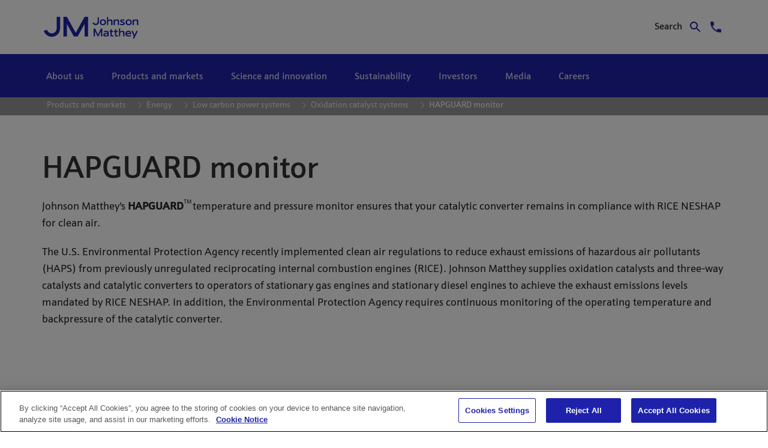

--- FILE ---
content_type: text/html;charset=UTF-8
request_url: https://matthey.com/products-and-markets/other-markets/clean-air-solutions/hapguard-monitor
body_size: 22498
content:
































	
		
			<!DOCTYPE html>




























































<html class="ltr" dir="ltr" lang="en-GB">

<head>

		<!-- OneTrust Cookies Consent Notice start for matthey.com -->
<script type="text/javascript" src="https://cdn-ukwest.onetrust.com/consent/becb0d1f-dea8-414f-b62f-0b46b7482b93/OtAutoBlock.js" ></script>
<script src="https://cdn-ukwest.onetrust.com/scripttemplates/otSDKStub.js"  type="text/javascript" charset="UTF-8" data-domain-script="becb0d1f-dea8-414f-b62f-0b46b7482b93" ></script>
<script type="text/javascript">

function OptanonWrapper() { }
</script>
<!-- OneTrust Cookies Consent Notice end for matthey.com -->
<script>

(function () {

  'use strict';
 
  var LINK_SELECTOR = '#onetrust-policy a[href^="https://matthey.com/"]';

  var jQueryTries = 0;

  var maxJQueryTries = 100;

  var retries = 0;

  var maxRetries = 10;
 
  function addAttributeWithjQuery(jQ) {

    try {

      var $links = jQ(LINK_SELECTOR);

      if ($links && $links.length) {

        $links.attr('data-senna-off', 'true');

        return true;

      }

    } catch (e) {

      // jQuery not usable here

    }

    return false;

  }
 
  function addAttributeNative(root) {

    try {

      var ctx = root || document;

      var links = ctx.querySelectorAll(LINK_SELECTOR);

      if (!links || links.length === 0) return false;

      Array.prototype.forEach.call(links, function (a) {

        if (!a.hasAttribute || !a.hasAttribute('data-senna-off')) {

          try { a.setAttribute('data-senna-off', 'true'); } catch (ignore) {}

        }

      });

      return true;

    } catch (e) {

      return false;

    }

  }
 
  function run(jQ) {

    if (jQ) {

      if (addAttributeWithjQuery(jQ)) return;

    } else {

      if (addAttributeNative()) return;

    }
 
    if (document.cookie.indexOf('OptanonAlertBoxClosed') === -1 && retries++ < maxRetries) {

      setTimeout(function () { run(jQ); }, 3000);

    }

  }
 
  (function waitForjQuery() {

    if (typeof window.jQuery === 'undefined') {

      if (jQueryTries++ > maxJQueryTries) {

        addAttributeNative();

        return;

      }

      setTimeout(waitForjQuery, 50);

    } else {

      window.jQuery(function () { run(window.jQuery); });

    }

  })();

})();
</script>


		<title>HAPGUARD monitor | Johnson Matthey</title>

	<meta content="initial-scale=1.0, width=device-width" name="viewport" />
































<meta content="text/html; charset=UTF-8" http-equiv="content-type" />









<meta content="HAPGUARD monitor" lang="en-GB" name="description" /><meta content="HAPGUARD monitor" lang="en-GB" name="keywords" />


<script type="importmap">{"imports":{"@clayui/breadcrumb":"/o/frontend-taglib-clay/__liferay__/exports/@clayui$breadcrumb.js","@clayui/form":"/o/frontend-taglib-clay/__liferay__/exports/@clayui$form.js","react-dom":"/o/frontend-js-react-web/__liferay__/exports/react-dom.js","@clayui/popover":"/o/frontend-taglib-clay/__liferay__/exports/@clayui$popover.js","@clayui/charts":"/o/frontend-taglib-clay/__liferay__/exports/@clayui$charts.js","@clayui/shared":"/o/frontend-taglib-clay/__liferay__/exports/@clayui$shared.js","@clayui/localized-input":"/o/frontend-taglib-clay/__liferay__/exports/@clayui$localized-input.js","@clayui/modal":"/o/frontend-taglib-clay/__liferay__/exports/@clayui$modal.js","@clayui/empty-state":"/o/frontend-taglib-clay/__liferay__/exports/@clayui$empty-state.js","@clayui/color-picker":"/o/frontend-taglib-clay/__liferay__/exports/@clayui$color-picker.js","@clayui/navigation-bar":"/o/frontend-taglib-clay/__liferay__/exports/@clayui$navigation-bar.js","react":"/o/frontend-js-react-web/__liferay__/exports/react.js","@clayui/pagination":"/o/frontend-taglib-clay/__liferay__/exports/@clayui$pagination.js","@clayui/icon":"/o/frontend-taglib-clay/__liferay__/exports/@clayui$icon.js","@clayui/table":"/o/frontend-taglib-clay/__liferay__/exports/@clayui$table.js","@clayui/autocomplete":"/o/frontend-taglib-clay/__liferay__/exports/@clayui$autocomplete.js","@clayui/slider":"/o/frontend-taglib-clay/__liferay__/exports/@clayui$slider.js","@clayui/management-toolbar":"/o/frontend-taglib-clay/__liferay__/exports/@clayui$management-toolbar.js","@clayui/multi-select":"/o/frontend-taglib-clay/__liferay__/exports/@clayui$multi-select.js","@clayui/nav":"/o/frontend-taglib-clay/__liferay__/exports/@clayui$nav.js","@clayui/time-picker":"/o/frontend-taglib-clay/__liferay__/exports/@clayui$time-picker.js","@clayui/provider":"/o/frontend-taglib-clay/__liferay__/exports/@clayui$provider.js","@clayui/upper-toolbar":"/o/frontend-taglib-clay/__liferay__/exports/@clayui$upper-toolbar.js","@clayui/loading-indicator":"/o/frontend-taglib-clay/__liferay__/exports/@clayui$loading-indicator.js","@clayui/panel":"/o/frontend-taglib-clay/__liferay__/exports/@clayui$panel.js","@clayui/drop-down":"/o/frontend-taglib-clay/__liferay__/exports/@clayui$drop-down.js","@clayui/list":"/o/frontend-taglib-clay/__liferay__/exports/@clayui$list.js","@clayui/date-picker":"/o/frontend-taglib-clay/__liferay__/exports/@clayui$date-picker.js","@clayui/label":"/o/frontend-taglib-clay/__liferay__/exports/@clayui$label.js","@clayui/data-provider":"/o/frontend-taglib-clay/__liferay__/exports/@clayui$data-provider.js","@liferay/frontend-js-api/data-set":"/o/frontend-js-dependencies-web/__liferay__/exports/@liferay$js-api$data-set.js","@clayui/core":"/o/frontend-taglib-clay/__liferay__/exports/@clayui$core.js","@clayui/pagination-bar":"/o/frontend-taglib-clay/__liferay__/exports/@clayui$pagination-bar.js","@clayui/layout":"/o/frontend-taglib-clay/__liferay__/exports/@clayui$layout.js","@clayui/multi-step-nav":"/o/frontend-taglib-clay/__liferay__/exports/@clayui$multi-step-nav.js","@liferay/frontend-js-api":"/o/frontend-js-dependencies-web/__liferay__/exports/@liferay$js-api.js","@clayui/css":"/o/frontend-taglib-clay/__liferay__/exports/@clayui$css.js","@clayui/toolbar":"/o/frontend-taglib-clay/__liferay__/exports/@clayui$toolbar.js","@clayui/alert":"/o/frontend-taglib-clay/__liferay__/exports/@clayui$alert.js","@clayui/badge":"/o/frontend-taglib-clay/__liferay__/exports/@clayui$badge.js","@clayui/link":"/o/frontend-taglib-clay/__liferay__/exports/@clayui$link.js","@clayui/card":"/o/frontend-taglib-clay/__liferay__/exports/@clayui$card.js","@clayui/progress-bar":"/o/frontend-taglib-clay/__liferay__/exports/@clayui$progress-bar.js","@clayui/tooltip":"/o/frontend-taglib-clay/__liferay__/exports/@clayui$tooltip.js","@clayui/button":"/o/frontend-taglib-clay/__liferay__/exports/@clayui$button.js","@clayui/tabs":"/o/frontend-taglib-clay/__liferay__/exports/@clayui$tabs.js","@clayui/sticker":"/o/frontend-taglib-clay/__liferay__/exports/@clayui$sticker.js"},"scopes":{}}</script><script data-senna-track="temporary">var Liferay = window.Liferay || {};Liferay.Icons = Liferay.Icons || {};Liferay.Icons.controlPanelSpritemap = 'https://matthey.com/o/admin-theme/images/clay/icons.svg';Liferay.Icons.spritemap = 'https://matthey.com/o/jm-platinum-theme/images/clay/icons.svg';</script>
<script data-senna-track="permanent" type="text/javascript">window.Liferay = window.Liferay || {}; window.Liferay.CSP = {nonce: ''};</script>
<script data-senna-track="permanent" src="/combo?browserId=chrome&minifierType=js&languageId=en_GB&t=1769150724245&/o/frontend-js-jquery-web/jquery/jquery.min.js&/o/frontend-js-jquery-web/jquery/init.js&/o/frontend-js-jquery-web/jquery/ajax.js&/o/frontend-js-jquery-web/jquery/bootstrap.bundle.min.js&/o/frontend-js-jquery-web/jquery/collapsible_search.js&/o/frontend-js-jquery-web/jquery/fm.js&/o/frontend-js-jquery-web/jquery/form.js&/o/frontend-js-jquery-web/jquery/popper.min.js&/o/frontend-js-jquery-web/jquery/side_navigation.js" type="text/javascript"></script>
<link data-senna-track="temporary" href="https://matthey.com/products-and-markets/other-markets/clean-air-solutions/hapguard-monitor" rel="canonical" />
<link data-senna-track="temporary" href="https://matthey.com/products-and-markets/other-markets/clean-air-solutions/hapguard-monitor" hreflang="en-GB" rel="alternate" />
<link data-senna-track="temporary" href="https://matthey.com/products-and-markets/other-markets/clean-air-solutions/hapguard-monitor" hreflang="x-default" rel="alternate" />
<meta property="og:description" content="HAPGUARD monitor">
<meta property="og:locale" content="en_GB">
<meta property="og:locale:alternate" content="en_GB">
<meta property="og:site_name" content="matthey.com">
<meta property="og:title" content="HAPGUARD-monitor - matthey.com">
<meta property="og:type" content="website">
<meta property="og:url" content="https://matthey.com/products-and-markets/other-markets/clean-air-solutions/hapguard-monitor">


<link href="https://matthey.com/o/jm-platinum-theme/images/favicon.ico" rel="apple-touch-icon" />
<link href="https://matthey.com/o/jm-platinum-theme/images/favicon.ico" rel="icon" />



<link class="lfr-css-file" data-senna-track="temporary" href="https://matthey.com/o/jm-platinum-theme/css/clay.css?browserId=chrome&amp;themeId=jmplatinumtheme_WAR_jmplatinumtheme&amp;minifierType=css&amp;languageId=en_GB&amp;t=1769150650000" id="liferayAUICSS" rel="stylesheet" type="text/css" />









	<link href="/combo?browserId=chrome&amp;minifierType=css&amp;themeId=jmplatinumtheme_WAR_jmplatinumtheme&amp;languageId=en_GB&amp;com_liferay_portal_search_web_search_bar_portlet_SearchBarPortlet_INSTANCE_templateSearch:%2Fo%2Fportal-search-web%2Fcss%2Fmain.css&amp;com_liferay_product_navigation_product_menu_web_portlet_ProductMenuPortlet:%2Fo%2Fproduct-navigation-product-menu-web%2Fcss%2Fmain.css&amp;com_liferay_product_navigation_user_personal_bar_web_portlet_ProductNavigationUserPersonalBarPortlet:%2Fo%2Fproduct-navigation-user-personal-bar-web%2Fcss%2Fmain.css&amp;com_liferay_segments_experiment_web_internal_portlet_SegmentsExperimentPortlet:%2Fo%2Fsegments-experiment-web%2Fcss%2Fmain.css&amp;com_liferay_site_navigation_menu_web_portlet_SiteNavigationMenuPortlet:%2Fo%2Fsite-navigation-menu-web%2Fcss%2Fmain.css&amp;t=1769150650000" rel="stylesheet" type="text/css"
 data-senna-track="temporary" id="6959bb8a" />








<script type="text/javascript" data-senna-track="temporary">
	// <![CDATA[
		var Liferay = Liferay || {};

		Liferay.Browser = {
			acceptsGzip: function() {
				return true;
			},

			

			getMajorVersion: function() {
				return 131.0;
			},

			getRevision: function() {
				return '537.36';
			},
			getVersion: function() {
				return '131.0';
			},

			

			isAir: function() {
				return false;
			},
			isChrome: function() {
				return true;
			},
			isEdge: function() {
				return false;
			},
			isFirefox: function() {
				return false;
			},
			isGecko: function() {
				return true;
			},
			isIe: function() {
				return false;
			},
			isIphone: function() {
				return false;
			},
			isLinux: function() {
				return false;
			},
			isMac: function() {
				return true;
			},
			isMobile: function() {
				return false;
			},
			isMozilla: function() {
				return false;
			},
			isOpera: function() {
				return false;
			},
			isRtf: function() {
				return true;
			},
			isSafari: function() {
				return true;
			},
			isSun: function() {
				return false;
			},
			isWebKit: function() {
				return true;
			},
			isWindows: function() {
				return false;
			}
		};

		Liferay.Data = Liferay.Data || {};

		Liferay.Data.ICONS_INLINE_SVG = true;

		Liferay.Data.NAV_SELECTOR = '#navigation';

		Liferay.Data.NAV_SELECTOR_MOBILE = '#navigationCollapse';

		Liferay.Data.isCustomizationView = function() {
			return false;
		};

		Liferay.Data.notices = [
			
		];

		(function () {
			var available = {};

			var direction = {};

			

				available['en_GB'] = 'English\x20\x28United\x20Kingdom\x29';
				direction['en_GB'] = 'ltr';

			

			Liferay.Language = {
				available,
				direction,
				get: function(key) {
					return key;
				}
			};
		})();

		var featureFlags = {"LPD-11018":false,"LPS-193884":false,"LPS-178642":false,"LPS-193005":false,"LPS-187284":false,"LPS-187285":false,"LPS-114786":false,"LPS-192957":false,"COMMERCE-8087":false,"LRAC-10757":false,"LPS-180090":false,"LPS-170809":false,"LPS-178052":false,"LPS-189856":false,"LPS-187436":false,"LPS-182184":false,"LPS-185892":false,"LPS-186620":false,"COMMERCE-12754":false,"LPS-184404":false,"LPS-180328":false,"LPS-198183":false,"LPS-171364":false,"LPS-153714":false,"LPS-96845":false,"LPS-170670":false,"LPS-141392":false,"LPS-169981":false,"LPD-15804":false,"LPS-153839":false,"LPS-200135":false,"LPS-187793":false,"LPS-177027":false,"LPD-10793":false,"COMMERCE-12192":false,"LPD-11003":false,"LPS-196768":false,"LPS-196724":false,"LPS-196847":false,"LPS-163118":false,"LPS-114700":false,"LPS-135430":false,"LPS-134060":false,"LPS-164563":false,"LPS-122920":false,"LPS-203351":false,"LPS-194395":false,"LPD-6368":false,"LPD-10701":false,"LPS-202104":false,"COMMERCE-9599":false,"LPS-187142":false,"LPD-15596":false,"LPS-198959":false,"LPS-196935":true,"LPS-187854":false,"LPS-176691":false,"LPS-197909":false,"LPS-202534":false,"COMMERCE-8949":false,"COMMERCE-11922":false,"LPS-194362":false,"LPS-165481":false,"LPS-153813":false,"LPS-174455":false,"LPD-10735":false,"COMMERCE-13024":false,"LPS-194763":false,"LPS-165482":false,"LPS-193551":false,"LPS-197477":false,"LPS-174816":false,"LPS-186360":false,"LPS-153332":false,"COMMERCE-12170":false,"LPS-179669":false,"LPS-174417":false,"LPS-155284":false,"LRAC-15017":false,"LPS-200108":false,"LPS-159643":false,"LPS-161033":false,"LPS-164948":false,"LPS-186870":false,"LPS-186871":false,"LPS-188058":false,"LPS-129412":false,"LPS-166126":false,"LPS-169837":false};

		Liferay.FeatureFlags = Object.keys(featureFlags).reduce(
			(acc, key) => ({
				...acc, [key]: featureFlags[key] === 'true' || featureFlags[key] === true
			}), {}
		);

		Liferay.PortletKeys = {
			DOCUMENT_LIBRARY: 'com_liferay_document_library_web_portlet_DLPortlet',
			DYNAMIC_DATA_MAPPING: 'com_liferay_dynamic_data_mapping_web_portlet_DDMPortlet',
			ITEM_SELECTOR: 'com_liferay_item_selector_web_portlet_ItemSelectorPortlet'
		};

		Liferay.PropsValues = {
			JAVASCRIPT_SINGLE_PAGE_APPLICATION_TIMEOUT: 0,
			UPLOAD_SERVLET_REQUEST_IMPL_MAX_SIZE: 5368709120
		};

		Liferay.ThemeDisplay = {

			

			
				getLayoutId: function() {
					return '413';
				},

				

				getLayoutRelativeControlPanelURL: function() {
					return '/group/guest/~/control_panel/manage';
				},

				getLayoutRelativeURL: function() {
					return '/products-and-markets/other-markets/clean-air-solutions/hapguard-monitor';
				},
				getLayoutURL: function() {
					return 'https://matthey.com/products-and-markets/other-markets/clean-air-solutions/hapguard-monitor';
				},
				getParentLayoutId: function() {
					return '421';
				},
				isControlPanel: function() {
					return false;
				},
				isPrivateLayout: function() {
					return 'false';
				},
				isVirtualLayout: function() {
					return false;
				},
			

			getBCP47LanguageId: function() {
				return 'en-GB';
			},
			getCanonicalURL: function() {

				

				return 'https\x3a\x2f\x2fmatthey\x2ecom\x2fproducts-and-markets\x2fother-markets\x2fclean-air-solutions\x2fhapguard-monitor';
			},
			getCDNBaseURL: function() {
				return 'https://matthey.com';
			},
			getCDNDynamicResourcesHost: function() {
				return '';
			},
			getCDNHost: function() {
				return '';
			},
			getCompanyGroupId: function() {
				return '161602';
			},
			getCompanyId: function() {
				return '161555';
			},
			getDefaultLanguageId: function() {
				return 'en_GB';
			},
			getDoAsUserIdEncoded: function() {
				return '';
			},
			getLanguageId: function() {
				return 'en_GB';
			},
			getParentGroupId: function() {
				return '161599';
			},
			getPathContext: function() {
				return '';
			},
			getPathImage: function() {
				return '/image';
			},
			getPathJavaScript: function() {
				return '/o/frontend-js-web';
			},
			getPathMain: function() {
				return '/c';
			},
			getPathThemeImages: function() {
				return 'https://matthey.com/o/jm-platinum-theme/images';
			},
			getPathThemeRoot: function() {
				return '/o/jm-platinum-theme';
			},
			getPlid: function() {
				return '4250';
			},
			getPortalURL: function() {
				return 'https://matthey.com';
			},
			getRealUserId: function() {
				return '161561';
			},
			getRemoteAddr: function() {
				return '18.223.102.159';
			},
			getRemoteHost: function() {
				return '18.223.102.159';
			},
			getScopeGroupId: function() {
				return '161599';
			},
			getScopeGroupIdOrLiveGroupId: function() {
				return '161599';
			},
			getSessionId: function() {
				return '';
			},
			getSiteAdminURL: function() {
				return 'https://matthey.com/group/guest/~/control_panel/manage?p_p_lifecycle=0&p_p_state=maximized&p_p_mode=view';
			},
			getSiteGroupId: function() {
				return '161599';
			},
			getURLControlPanel: function() {
				return '/group/control_panel?refererPlid=4250';
			},
			getURLHome: function() {
				return 'https\x3a\x2f\x2fmatthey\x2ecom\x2fweb\x2fguest';
			},
			getUserEmailAddress: function() {
				return '';
			},
			getUserId: function() {
				return '161561';
			},
			getUserName: function() {
				return '';
			},
			isAddSessionIdToURL: function() {
				return false;
			},
			isImpersonated: function() {
				return false;
			},
			isSignedIn: function() {
				return false;
			},

			isStagedPortlet: function() {
				
					
						return false;
					
				
			},

			isStateExclusive: function() {
				return false;
			},
			isStateMaximized: function() {
				return false;
			},
			isStatePopUp: function() {
				return false;
			}
		};

		var themeDisplay = Liferay.ThemeDisplay;

		Liferay.AUI = {

			

			getCombine: function() {
				return true;
			},
			getComboPath: function() {
				return '/combo/?browserId=chrome&minifierType=&languageId=en_GB&t=1769150598587&';
			},
			getDateFormat: function() {
				return '%d/%m/%Y';
			},
			getEditorCKEditorPath: function() {
				return '/o/frontend-editor-ckeditor-web';
			},
			getFilter: function() {
				var filter = 'raw';

				
					
						filter = 'min';
					
					

				return filter;
			},
			getFilterConfig: function() {
				var instance = this;

				var filterConfig = null;

				if (!instance.getCombine()) {
					filterConfig = {
						replaceStr: '.js' + instance.getStaticResourceURLParams(),
						searchExp: '\\.js$'
					};
				}

				return filterConfig;
			},
			getJavaScriptRootPath: function() {
				return '/o/frontend-js-web';
			},
			getPortletRootPath: function() {
				return '/html/portlet';
			},
			getStaticResourceURLParams: function() {
				return '?browserId=chrome&minifierType=&languageId=en_GB&t=1769150598587';
			}
		};

		Liferay.authToken = 'kqbxUfu4';

		

		Liferay.currentURL = '\x2fproducts-and-markets\x2fother-markets\x2fclean-air-solutions\x2fhapguard-monitor';
		Liferay.currentURLEncoded = '\x252Fproducts-and-markets\x252Fother-markets\x252Fclean-air-solutions\x252Fhapguard-monitor';
	// ]]>
</script>

<script data-senna-track="temporary" type="text/javascript">window.__CONFIG__= {basePath: '',combine: true, defaultURLParams: null, explainResolutions: false, exposeGlobal: false, logLevel: 'warn', moduleType: 'module', namespace:'Liferay', nonce: '', reportMismatchedAnonymousModules: 'warn', resolvePath: '/o/js_resolve_modules', url: '/combo/?browserId=chrome&minifierType=js&languageId=en_GB&t=1769150598587&', waitTimeout: 7000};</script><script data-senna-track="permanent" src="/o/frontend-js-loader-modules-extender/loader.js?&mac=9WaMmhziBCkScHZwrrVcOR7VZF4=&browserId=chrome&languageId=en_GB&minifierType=js" type="text/javascript"></script><script data-senna-track="permanent" src="/combo?browserId=chrome&minifierType=js&languageId=en_GB&t=1769150598587&/o/frontend-js-aui-web/aui/aui/aui-min.js&/o/frontend-js-aui-web/liferay/modules.js&/o/frontend-js-aui-web/liferay/aui_sandbox.js&/o/frontend-js-aui-web/aui/attribute-base/attribute-base-min.js&/o/frontend-js-aui-web/aui/attribute-complex/attribute-complex-min.js&/o/frontend-js-aui-web/aui/attribute-core/attribute-core-min.js&/o/frontend-js-aui-web/aui/attribute-observable/attribute-observable-min.js&/o/frontend-js-aui-web/aui/attribute-extras/attribute-extras-min.js&/o/frontend-js-aui-web/aui/event-custom-base/event-custom-base-min.js&/o/frontend-js-aui-web/aui/event-custom-complex/event-custom-complex-min.js&/o/frontend-js-aui-web/aui/oop/oop-min.js&/o/frontend-js-aui-web/aui/aui-base-lang/aui-base-lang-min.js&/o/frontend-js-aui-web/liferay/dependency.js&/o/frontend-js-aui-web/liferay/util.js&/o/frontend-js-web/liferay/dom_task_runner.js&/o/frontend-js-web/liferay/events.js&/o/frontend-js-web/liferay/lazy_load.js&/o/frontend-js-web/liferay/liferay.js&/o/frontend-js-web/liferay/global.bundle.js&/o/frontend-js-web/liferay/portlet.js&/o/frontend-js-web/liferay/workflow.js&/o/oauth2-provider-web/js/liferay.js" type="text/javascript"></script>
<script data-senna-track="temporary" type="text/javascript">window.Liferay = Liferay || {}; window.Liferay.OAuth2 = {getAuthorizeURL: function() {return 'https://matthey.com/o/oauth2/authorize';}, getBuiltInRedirectURL: function() {return 'https://matthey.com/o/oauth2/redirect';}, getIntrospectURL: function() { return 'https://matthey.com/o/oauth2/introspect';}, getTokenURL: function() {return 'https://matthey.com/o/oauth2/token';}, getUserAgentApplication: function(externalReferenceCode) {return Liferay.OAuth2._userAgentApplications[externalReferenceCode];}, _userAgentApplications: {}}</script><script data-senna-track="temporary" type="text/javascript">try {var MODULE_MAIN='exportimport-web@5.0.83/index';var MODULE_PATH='/o/exportimport-web';AUI().applyConfig({groups:{exportimportweb:{base:MODULE_PATH+"/",combine:Liferay.AUI.getCombine(),filter:Liferay.AUI.getFilterConfig(),modules:{"liferay-export-import-export-import":{path:"js/main.js",requires:["aui-datatype","aui-dialog-iframe-deprecated","aui-modal","aui-parse-content","aui-toggler","liferay-portlet-base","liferay-util-window"]}},root:MODULE_PATH+"/"}}});
} catch(error) {console.error(error);}try {var MODULE_MAIN='frontend-js-components-web@2.0.63/index';var MODULE_PATH='/o/frontend-js-components-web';AUI().applyConfig({groups:{components:{mainModule:MODULE_MAIN}}});
} catch(error) {console.error(error);}try {var MODULE_MAIN='@liferay/frontend-js-state-web@1.0.20/index';var MODULE_PATH='/o/frontend-js-state-web';AUI().applyConfig({groups:{state:{mainModule:MODULE_MAIN}}});
} catch(error) {console.error(error);}try {var MODULE_MAIN='@liferay/document-library-web@6.0.177/document_library/js/index';var MODULE_PATH='/o/document-library-web';AUI().applyConfig({groups:{dl:{base:MODULE_PATH+"/document_library/js/legacy/",combine:Liferay.AUI.getCombine(),filter:Liferay.AUI.getFilterConfig(),modules:{"document-library-upload-component":{path:"DocumentLibraryUpload.js",requires:["aui-component","aui-data-set-deprecated","aui-overlay-manager-deprecated","aui-overlay-mask-deprecated","aui-parse-content","aui-progressbar","aui-template-deprecated","liferay-search-container","querystring-parse-simple","uploader"]}},root:MODULE_PATH+"/document_library/js/legacy/"}}});
} catch(error) {console.error(error);}try {var MODULE_MAIN='@liferay/frontend-js-react-web@5.0.37/index';var MODULE_PATH='/o/frontend-js-react-web';AUI().applyConfig({groups:{react:{mainModule:MODULE_MAIN}}});
} catch(error) {console.error(error);}try {var MODULE_MAIN='portal-workflow-kaleo-designer-web@5.0.125/index';var MODULE_PATH='/o/portal-workflow-kaleo-designer-web';AUI().applyConfig({groups:{"kaleo-designer":{base:MODULE_PATH+"/designer/js/legacy/",combine:Liferay.AUI.getCombine(),filter:Liferay.AUI.getFilterConfig(),modules:{"liferay-kaleo-designer-autocomplete-util":{path:"autocomplete_util.js",requires:["autocomplete","autocomplete-highlighters"]},"liferay-kaleo-designer-definition-diagram-controller":{path:"definition_diagram_controller.js",requires:["liferay-kaleo-designer-field-normalizer","liferay-kaleo-designer-utils"]},"liferay-kaleo-designer-dialogs":{path:"dialogs.js",requires:["liferay-util-window"]},"liferay-kaleo-designer-editors":{path:"editors.js",requires:["aui-ace-editor","aui-ace-editor-mode-xml","aui-base","aui-datatype","aui-node","liferay-kaleo-designer-autocomplete-util","liferay-kaleo-designer-utils"]},"liferay-kaleo-designer-field-normalizer":{path:"field_normalizer.js",requires:["liferay-kaleo-designer-remote-services"]},"liferay-kaleo-designer-nodes":{path:"nodes.js",requires:["aui-datatable","aui-datatype","aui-diagram-builder","liferay-kaleo-designer-editors","liferay-kaleo-designer-utils"]},"liferay-kaleo-designer-remote-services":{path:"remote_services.js",requires:["aui-io"]},"liferay-kaleo-designer-templates":{path:"templates.js",requires:["aui-tpl-snippets-deprecated"]},"liferay-kaleo-designer-utils":{path:"utils.js",requires:[]},"liferay-kaleo-designer-xml-definition":{path:"xml_definition.js",requires:["aui-base","aui-component","dataschema-xml","datatype-xml"]},"liferay-kaleo-designer-xml-definition-serializer":{path:"xml_definition_serializer.js",requires:["escape","liferay-kaleo-designer-xml-util"]},"liferay-kaleo-designer-xml-util":{path:"xml_util.js",requires:["aui-base"]},"liferay-portlet-kaleo-designer":{path:"main.js",requires:["aui-ace-editor","aui-ace-editor-mode-xml","aui-tpl-snippets-deprecated","dataschema-xml","datasource","datatype-xml","event-valuechange","io-form","liferay-kaleo-designer-autocomplete-util","liferay-kaleo-designer-editors","liferay-kaleo-designer-nodes","liferay-kaleo-designer-remote-services","liferay-kaleo-designer-utils","liferay-kaleo-designer-xml-util","liferay-util-window"]}},root:MODULE_PATH+"/designer/js/legacy/"}}});
} catch(error) {console.error(error);}try {var MODULE_MAIN='staging-processes-web@5.0.55/index';var MODULE_PATH='/o/staging-processes-web';AUI().applyConfig({groups:{stagingprocessesweb:{base:MODULE_PATH+"/",combine:Liferay.AUI.getCombine(),filter:Liferay.AUI.getFilterConfig(),modules:{"liferay-staging-processes-export-import":{path:"js/main.js",requires:["aui-datatype","aui-dialog-iframe-deprecated","aui-modal","aui-parse-content","aui-toggler","liferay-portlet-base","liferay-util-window"]}},root:MODULE_PATH+"/"}}});
} catch(error) {console.error(error);}try {var MODULE_MAIN='calendar-web@5.0.89/index';var MODULE_PATH='/o/calendar-web';AUI().applyConfig({groups:{calendar:{base:MODULE_PATH+"/js/",combine:Liferay.AUI.getCombine(),filter:Liferay.AUI.getFilterConfig(),modules:{"liferay-calendar-a11y":{path:"calendar_a11y.js",requires:["calendar"]},"liferay-calendar-container":{path:"calendar_container.js",requires:["aui-alert","aui-base","aui-component","liferay-portlet-base"]},"liferay-calendar-date-picker-sanitizer":{path:"date_picker_sanitizer.js",requires:["aui-base"]},"liferay-calendar-interval-selector":{path:"interval_selector.js",requires:["aui-base","liferay-portlet-base"]},"liferay-calendar-interval-selector-scheduler-event-link":{path:"interval_selector_scheduler_event_link.js",requires:["aui-base","liferay-portlet-base"]},"liferay-calendar-list":{path:"calendar_list.js",requires:["aui-template-deprecated","liferay-scheduler"]},"liferay-calendar-message-util":{path:"message_util.js",requires:["liferay-util-window"]},"liferay-calendar-recurrence-converter":{path:"recurrence_converter.js",requires:[]},"liferay-calendar-recurrence-dialog":{path:"recurrence.js",requires:["aui-base","liferay-calendar-recurrence-util"]},"liferay-calendar-recurrence-util":{path:"recurrence_util.js",requires:["aui-base","liferay-util-window"]},"liferay-calendar-reminders":{path:"calendar_reminders.js",requires:["aui-base"]},"liferay-calendar-remote-services":{path:"remote_services.js",requires:["aui-base","aui-component","liferay-calendar-util","liferay-portlet-base"]},"liferay-calendar-session-listener":{path:"session_listener.js",requires:["aui-base","liferay-scheduler"]},"liferay-calendar-simple-color-picker":{path:"simple_color_picker.js",requires:["aui-base","aui-template-deprecated"]},"liferay-calendar-simple-menu":{path:"simple_menu.js",requires:["aui-base","aui-template-deprecated","event-outside","event-touch","widget-modality","widget-position","widget-position-align","widget-position-constrain","widget-stack","widget-stdmod"]},"liferay-calendar-util":{path:"calendar_util.js",requires:["aui-datatype","aui-io","aui-scheduler","aui-toolbar","autocomplete","autocomplete-highlighters"]},"liferay-scheduler":{path:"scheduler.js",requires:["async-queue","aui-datatype","aui-scheduler","dd-plugin","liferay-calendar-a11y","liferay-calendar-message-util","liferay-calendar-recurrence-converter","liferay-calendar-recurrence-util","liferay-calendar-util","liferay-scheduler-event-recorder","liferay-scheduler-models","promise","resize-plugin"]},"liferay-scheduler-event-recorder":{path:"scheduler_event_recorder.js",requires:["dd-plugin","liferay-calendar-util","resize-plugin"]},"liferay-scheduler-models":{path:"scheduler_models.js",requires:["aui-datatype","dd-plugin","liferay-calendar-util"]}},root:MODULE_PATH+"/js/"}}});
} catch(error) {console.error(error);}try {var MODULE_MAIN='frontend-editor-alloyeditor-web@5.0.46/index';var MODULE_PATH='/o/frontend-editor-alloyeditor-web';AUI().applyConfig({groups:{alloyeditor:{base:MODULE_PATH+"/js/",combine:Liferay.AUI.getCombine(),filter:Liferay.AUI.getFilterConfig(),modules:{"liferay-alloy-editor":{path:"alloyeditor.js",requires:["aui-component","liferay-portlet-base","timers"]},"liferay-alloy-editor-source":{path:"alloyeditor_source.js",requires:["aui-debounce","liferay-fullscreen-source-editor","liferay-source-editor","plugin"]}},root:MODULE_PATH+"/js/"}}});
} catch(error) {console.error(error);}try {var MODULE_MAIN='contacts-web@5.0.57/index';var MODULE_PATH='/o/contacts-web';AUI().applyConfig({groups:{contactscenter:{base:MODULE_PATH+"/js/",combine:Liferay.AUI.getCombine(),filter:Liferay.AUI.getFilterConfig(),modules:{"liferay-contacts-center":{path:"main.js",requires:["aui-io-plugin-deprecated","aui-toolbar","autocomplete-base","datasource-io","json-parse","liferay-portlet-base","liferay-util-window"]}},root:MODULE_PATH+"/js/"}}});
} catch(error) {console.error(error);}try {var MODULE_MAIN='portal-search-web@6.0.127/index';var MODULE_PATH='/o/portal-search-web';AUI().applyConfig({groups:{search:{base:MODULE_PATH+"/js/",combine:Liferay.AUI.getCombine(),filter:Liferay.AUI.getFilterConfig(),modules:{"liferay-search-custom-filter":{path:"custom_filter.js",requires:[]},"liferay-search-date-facet":{path:"date_facet.js",requires:["aui-form-validator","liferay-search-facet-util"]},"liferay-search-facet-util":{path:"facet_util.js",requires:[]},"liferay-search-modified-facet":{path:"modified_facet.js",requires:["aui-form-validator","liferay-search-facet-util"]},"liferay-search-sort-configuration":{path:"sort_configuration.js",requires:["aui-node"]},"liferay-search-sort-util":{path:"sort_util.js",requires:[]}},root:MODULE_PATH+"/js/"}}});
} catch(error) {console.error(error);}try {var MODULE_MAIN='dynamic-data-mapping-web@5.0.100/index';var MODULE_PATH='/o/dynamic-data-mapping-web';!function(){const a=Liferay.AUI;AUI().applyConfig({groups:{ddm:{base:MODULE_PATH+"/js/",combine:Liferay.AUI.getCombine(),filter:a.getFilterConfig(),modules:{"liferay-ddm-form":{path:"ddm_form.js",requires:["aui-base","aui-datatable","aui-datatype","aui-image-viewer","aui-parse-content","aui-set","aui-sortable-list","json","liferay-form","liferay-map-base","liferay-translation-manager","liferay-util-window"]},"liferay-portlet-dynamic-data-mapping":{condition:{trigger:"liferay-document-library"},path:"main.js",requires:["arraysort","aui-form-builder-deprecated","aui-form-validator","aui-map","aui-text-unicode","json","liferay-menu","liferay-translation-manager","liferay-util-window","text"]},"liferay-portlet-dynamic-data-mapping-custom-fields":{condition:{trigger:"liferay-document-library"},path:"custom_fields.js",requires:["liferay-portlet-dynamic-data-mapping"]}},root:MODULE_PATH+"/js/"}}})}();
} catch(error) {console.error(error);}</script>




<script type="text/javascript" data-senna-track="temporary">
	// <![CDATA[
		
			
				
		

		
	// ]]>
</script>





	
		

			

			
		
		



	
		

			

			
		
	



	
		

			

			
				<!-- Google Tag Manager -->
<script>(function(w,d,s,l,i){w[l]=w[l]||[];w[l].push({'gtm.start':
new Date().getTime(),event:'gtm.js'});var f=d.getElementsByTagName(s)[0],
j=d.createElement(s),dl=l!='dataLayer'?'&l='+l:'';j.async=true;j.src=
'https://www.googletagmanager.com/gtm.js?id='+i+dl;f.parentNode.insertBefore(j,f);
})(window,document,'script','dataLayer','GTM-MKDKJ8T');</script>
<!-- End Google Tag Manager -->
<!-- Google Tag Manager (noscript) -->
<noscript><iframe src="https://www.googletagmanager.com/ns.html?id=GTM-MKDKJ8T"
height="0" width="0" style="display:none;visibility:hidden"></iframe></noscript>
<!-- End Google Tag Manager (noscript) -->
<style>
.cc-grower {
    display: none !important;
}
</style>
			
		
	



	
		

			

			
		
	



	
		

			

			
		
	












	



















<link class="lfr-css-file" data-senna-track="temporary" href="https://matthey.com/o/jm-platinum-theme/css/main.css?browserId=chrome&amp;themeId=jmplatinumtheme_WAR_jmplatinumtheme&amp;minifierType=css&amp;languageId=en_GB&amp;t=1769150650000" id="liferayThemeCSS" rel="stylesheet" type="text/css" />




	<style data-senna-track="temporary" type="text/css">
		.cc-grower {
    display: none !important;
}
.jmarticle__hero-main-container .jmarticle__hero-banner, .article__intro .jmarticle__hero-banner{
background-size:100% 100%;
}
.jmarticle__hero-main-container .article__para {
    color: #333;
    opacity: 1;
}
@media (min-width: 320px) and (max-width: 539px){
   .jmarticle__hero-main-container .article__para {
        font-size:20px !important;
    }
}
.child-menu .child-header  {
    flex: 0 0 20% !important;
  }
	</style>





	<style data-senna-track="temporary" type="text/css">

		

			

		

			

		

			

		

			

		

			

		

			

		

			

		

			

		

	</style>


<script data-senna-track="temporary">var Liferay = window.Liferay || {}; Liferay.CommerceContext = {"commerceAccountGroupIds":[],"accountEntryAllowedTypes":["person"],"commerceChannelId":"0","showUnselectableOptions":false,"currency":{"currencyId":"4264075","currencyCode":"USD"},"showSeparateOrderItems":false,"commerceSiteType":0};</script><link href="/o/commerce-frontend-js/styles/main.css" rel="stylesheet" type="text/css" />
<style data-senna-track="temporary" type="text/css">
</style>
<link data-senna-track="temporary" href="/o/layout-common-styles/main.css?plid=4250&segmentsExperienceId=4246559&t=1750843522543" rel="stylesheet" type="text/css"><script type="module">
import {default as init} from '/o/frontend-js-spa-web/__liferay__/index.js';
{
init({"navigationExceptionSelectors":":not([target=\"_blank\"]):not([data-senna-off]):not([data-resource-href]):not([data-cke-saved-href]):not([data-cke-saved-href])","cacheExpirationTime":-1,"clearScreensCache":false,"portletsBlacklist":["com_liferay_nested_portlets_web_portlet_NestedPortletsPortlet","com_liferay_site_navigation_directory_web_portlet_SitesDirectoryPortlet","com_liferay_questions_web_internal_portlet_QuestionsPortlet","com_liferay_account_admin_web_internal_portlet_AccountUsersRegistrationPortlet","com_liferay_portal_language_override_web_internal_portlet_PLOPortlet","com_liferay_login_web_portlet_LoginPortlet","com_liferay_login_web_portlet_FastLoginPortlet"],"excludedTargetPortlets":["com_liferay_users_admin_web_portlet_UsersAdminPortlet","com_liferay_server_admin_web_portlet_ServerAdminPortlet"],"validStatusCodes":[221,490,494,499,491,492,493,495,220],"debugEnabled":false,"loginRedirect":"","excludedPaths":["/c/document_library","/documents","/image"],"userNotification":{"message":"It looks like this is taking longer than expected.","title":"Oops","timeout":30000},"requestTimeout":0});
}

</script>





<script type="text/javascript">
Liferay.on(
	'ddmFieldBlur', function(event) {
		if (window.Analytics) {
			Analytics.send(
				'fieldBlurred',
				'Form',
				{
					fieldName: event.fieldName,
					focusDuration: event.focusDuration,
					formId: event.formId,
					formPageTitle: event.formPageTitle,
					page: event.page,
					title: event.title
				}
			);
		}
	}
);

Liferay.on(
	'ddmFieldFocus', function(event) {
		if (window.Analytics) {
			Analytics.send(
				'fieldFocused',
				'Form',
				{
					fieldName: event.fieldName,
					formId: event.formId,
					formPageTitle: event.formPageTitle,
					page: event.page,
					title:event.title
				}
			);
		}
	}
);

Liferay.on(
	'ddmFormPageShow', function(event) {
		if (window.Analytics) {
			Analytics.send(
				'pageViewed',
				'Form',
				{
					formId: event.formId,
					formPageTitle: event.formPageTitle,
					page: event.page,
					title: event.title
				}
			);
		}
	}
);

Liferay.on(
	'ddmFormSubmit', function(event) {
		if (window.Analytics) {
			Analytics.send(
				'formSubmitted',
				'Form',
				{
					formId: event.formId,
					title: event.title
				}
			);
		}
	}
);

Liferay.on(
	'ddmFormView', function(event) {
		if (window.Analytics) {
			Analytics.send(
				'formViewed',
				'Form',
				{
					formId: event.formId,
					title: event.title
				}
			);
		}
	}
);

</script><script>

</script>









<script type="text/javascript" data-senna-track="temporary">
	if (window.Analytics) {
		window._com_liferay_document_library_analytics_isViewFileEntry = false;
	}
</script>

















<meta content="false" name="data-analytics-readable-content" />

<script type="text/javascript" data-senna-track="temporary">
	var runMiddlewares = function () {
		Analytics.registerMiddleware(
	function(request) {
		request.context.experienceId = 'DEFAULT';
		request.context.experimentId = '';
		request.context.variantId = '';

		return request;
	}
);
	};

	var analyticsClientChannelId =
		'552280225105345307';
	var analyticsClientGroupIds = ["161599"];
</script>

<script id="liferayAnalyticsScript" type="text/javascript" data-senna-track="permanent">
	(function (u, c, a, m, o, l) {
		o = 'script';
		l = document;
		a = l.createElement(o);
		m = l.getElementsByTagName(o)[0];
		a.async = 1;
		a.src = u;
		a.onload = c;
		m.parentNode.insertBefore(a, m);
	})('https://analytics-js-cdn.liferay.com', () => {
		var config = {"dataSourceId":"552280225005554961","endpointUrl":"https://osbasahpublisher-ac-europewest2.lfr.cloud","projectId":"asahb5a4030d2477466086579aa5becca659"};

		var dxpMiddleware = function (request) {
			request.context.canonicalUrl = themeDisplay.getCanonicalURL();
			request.context.channelId = analyticsClientChannelId;
			request.context.groupId = themeDisplay.getScopeGroupIdOrLiveGroupId();

			return request;
		};

		Analytics.create(config, [dxpMiddleware]);

		if (themeDisplay.isSignedIn()) {
			Analytics.setIdentity({
				email: themeDisplay.getUserEmailAddress(),
				name: themeDisplay.getUserName(),
			});
		}

		runMiddlewares();

		Analytics.send('pageViewed', 'Page');

		
			Liferay.on('endNavigate', (event) => {
				Analytics.dispose();

				var groupId = themeDisplay.getScopeGroupIdOrLiveGroupId();

				if (
					!themeDisplay.isControlPanel() &&
					analyticsClientGroupIds.indexOf(groupId) >= 0
				) {
					Analytics.create(config, [dxpMiddleware]);

					if (themeDisplay.isSignedIn()) {
						Analytics.setIdentity({
							email: themeDisplay.getUserEmailAddress(),
							name: themeDisplay.getUserName(),
						});
					}

					runMiddlewares();

					Analytics.send('pageViewed', 'Page', {page: event.path});
				}
			});
		
	});
</script>







































	
</head>

<body class="chrome change-tracking-enabled controls-visible  yui3-skin-sam guest-site signed-out public-page site">















































	<nav aria-label="Quick Links" class="bg-dark cadmin quick-access-nav text-center text-white" id="rggl_quickAccessNav">
		
			
				<a class="d-block p-2 sr-only sr-only-focusable text-reset" href="#main-content">
		Skip to Main Content
	</a>
			
			
	</nav>










































































<div class="d-flex flex-column min-vh-100">

<div class="container-fluid" id="wrapper">
	<header id="banner" role="banner">
		<div class="container-fluid container-fluid-max-xl">
			<div class="align-items-center autofit-row justify-content-between">
				<div aria-level="1" class="site-title" role="heading">
					<a class="logo default-logo " href="https://matthey.com" title="Go to matthey.com">
						<img  class="jmlogo__img jmlogo_img_mrlft" alt="" height="112" src="https://matthey.com/o/jm-platinum-theme/images/new__jm__images/Johnson_Matthey _Logo_blue.svg" width="112" />
						<img  class="jmlogo__img--mb" alt="" height="112" src="https://matthey.com/o/jm-platinum-theme/images/new__jm__images/JM Logo__blue.svg" width="112" />
					</a>
				</div>
				<div class="align-items-center autofit-row justify-content-end">
					<div class="autofit-col search-align">
						<div class="justify-content-md-end" role="search">
							<button aria-label="Search for journal articles" class="jmheader__headerbtn" id="jmsearch">
	                        	<span class="jmheader__headerbtntxt hide--mobile">Search</span>
	                        	<span class="jmheader__srchicon"></span>
	                    	</button>
                            <div class="jmheader__srchcontainer">
                                





































































	

	<div class="portlet-boundary portlet-boundary_com_liferay_portal_search_web_search_bar_portlet_SearchBarPortlet_  portlet-static portlet-static-end portlet-barebone portlet-search-bar " id="p_p_id_com_liferay_portal_search_web_search_bar_portlet_SearchBarPortlet_INSTANCE_templateSearch_">
		<span id="p_com_liferay_portal_search_web_search_bar_portlet_SearchBarPortlet_INSTANCE_templateSearch"></span>




	

	
		
			


































	
		
<section class="portlet" id="portlet_com_liferay_portal_search_web_search_bar_portlet_SearchBarPortlet_INSTANCE_templateSearch">


	<div class="portlet-content">


		
			<div class=" portlet-content-container">
				


	<div class="portlet-body">



	
		
			
				
					







































	

	








	

				

				
					
						


	

		


















	
	
		<form action="https://matthey.com/search-results" id="dkrk___fm" method="get" name="dkrk___fm">
			

			

			





































	<div class="input-group search-bar-simple">	
	<div class="input-group-item search-bar-keywords-input-wrapper"> 
		<input
			autocomplete="off"
			class="form-control input-group-inset input-group-inset-after search-bar-keywords-input "
			data-qa-id="searchInput"
			id="_com_liferay_portal_search_web_search_bar_portlet_SearchBarPortlet_INSTANCE_templateSearch_ouhr"
			name="q"
			placeholder="Search..."
			title="Search"
			type="text"
			value=""
		/>

		<div class="input-group-inset-item input-group-inset-item-after">
<button class="btn btn-monospaced btn-unstyled" type="submit" aria-label="Search" ><span class="inline-item"><svg class="lexicon-icon lexicon-icon-search" role="presentation" viewBox="0 0 512 512"><use xlink:href="https://matthey.com/o/jm-platinum-theme/images/clay/icons.svg#search" /></svg></span></button>		</div>




































































	

		

		
			
				<input  class="field form-control"  id="_com_liferay_portal_search_web_search_bar_portlet_SearchBarPortlet_INSTANCE_templateSearch_scope"    name="_com_liferay_portal_search_web_search_bar_portlet_SearchBarPortlet_INSTANCE_templateSearch_scope"     type="hidden" value=""   />
			
		

		
	








	</div>
</div>

		</form>

		<script>
Liferay.Loader.require(
'portal-search-web@6.0.127/js/SearchBar',
function(SearchBar) {
try {
(function() {
Liferay.component('__UNNAMED_COMPONENT__4cbda604-8ea5-6dd7-0997-1d3a97b7de03', new SearchBar.default({"formId":"dkrk___fm","namespace":"_com_liferay_portal_search_web_search_bar_portlet_SearchBarPortlet_INSTANCE_templateSearch_","spritemap":"https:\/\/matthey.com\/o\/jm-platinum-theme\/images\/clay\/icons.svg"}), { destroyOnNavigate: true, portletId: 'com_liferay_portal_search_web_search_bar_portlet_SearchBarPortlet_INSTANCE_templateSearch'});
})();
} catch (err) {
	console.error(err);
}
});

</script>
	


	
	
					
				
			
		
	
	


	</div>

			</div>
		
	</div>
</section>

	

		
		







	</div>






<span class="jmheader__srchcloseicon"></span>
                            </div>    
						</div>
					</div>
					<div class="autofit-col img-align">
						<a class="contact-us" href="/en/about-us/contact-us" title="contact" key="go-to-x" />
							<img  class="img-support" alt="Support" height="" src="https://matthey.com/o/jm-platinum-theme/images/new__jm__images/call_center_icon.svg" width="" />
						</a>
					</div>
				</div>
			</div>
		</div>




<span class="nav__toggler"></span>
<nav aria-label="Site Pages" class="sort-pages modify-pages jmheader__navbar" id="navigation" role="navigation">
	<div class="jmalign--container-temp">
	<ul role="menubar" class="jmheader__navlinks">


		<li class="jmheader__navlist " id="layout_2355" role="presentation">
		 <span class="hidden__overlay"></span>
		 <a   class="header__menu" href="https://matthey.com/about-us"  role="menuitem">
		  <span> About us</span>
		  </a>
           <span class="jmarrow__right"></span>
                 
			  <ul class="child-menu jmchildmenu__lists" role="menu" id="datalist">

				
                   <div class="child-header">
				     <li class="" id="layout_3765" role="presentation">
					  <h2><a href="https://matthey.com/what-we-do"  role="menuitem">
						  What we do</a></h2>
					  	
		          	 </li>
					</div>

				
                   <div class="child-header">
				     <li class="" id="layout_4381" role="presentation">
					  <h2><a href="https://matthey.com/locations"  role="menuitem">
						  Locations</a></h2>
					  	
		          	 </li>
					</div>

				
                   <div class="child-header">
				     <li class="" id="layout_2423" role="presentation">
					  <h2><a href="https://matthey.com/about-us/our-strategy"  role="menuitem">
						  Strategy</a></h2>
					  	
		          	 </li>
					</div>

				
                   <div class="child-header">
				     <li class="" id="layout_2383" role="presentation">
					  <h2><a href="https://matthey.com/about-us/our-leadership"  role="menuitem">
						  Leadership</a></h2>
					  	
		          	 </li>
					</div>

				
                   <div class="child-header">
				     <li class="" id="layout_2377" role="presentation">
					  <h2><a href="https://matthey.com/about-us/our-heritage"  role="menuitem">
						  Our heritage</a></h2>
					  	
		          	 </li>
					</div>

				
                   <div class="child-header">
				     <li class="" id="layout_2425" role="presentation">
					  <h2><a href="https://matthey.com/about-us/our-values"  role="menuitem">
						  Our values</a></h2>
					  	
		          	 </li>
					</div>

				
                   <div class="child-header">
				     <li class="" id="layout_3771" role="presentation">
					  <h2><a href="https://matthey.com/governance"  role="menuitem">
						  Governance</a></h2>
					  	
		          	 </li>
					</div>

				
                   <div class="child-header">
				     <li class="" id="layout_2359" role="presentation">
					  <h2><a href="https://matthey.com/about-us/partnering-with-us"  role="menuitem">
						  Partnering with us</a></h2>
					  	
		          	 </li>
					</div>
					<div class="jmprdt__btn">
					<button class="jmlfry__btn" ><a href="/products-and-markets/all-products">
						   FIND A PRODUCT </a><span class="icon-arrow--right"></span></button>
					</div>
				</ul>
			<!--mobile view submenu: start --!>
				
		    <div class="submenu__mb">
		     <span class="back__arrow" ></span>
			 <h4 class="submenu__heading">  About us</h4>
			 <ul class="submenu__child" role="menu">


                     <div class="submenu__content">
					   <li class=" submenu__list" id="layout_3765" role="presentation">
					   	<a href="https://matthey.com/what-we-do"  role="menuitem" class="submenu__link">
						What we do
						</a>
		          	    </li>
		          	 </div>   


                     <div class="submenu__content">
					   <li class=" submenu__list" id="layout_4381" role="presentation">
					   	<a href="https://matthey.com/locations"  role="menuitem" class="submenu__link">
						Locations
						</a>
		          	    </li>
		          	 </div>   


                     <div class="submenu__content">
					   <li class=" submenu__list" id="layout_2423" role="presentation">
					   	<a href="https://matthey.com/about-us/our-strategy"  role="menuitem" class="submenu__link">
						Strategy
						</a>
		          	    </li>
		          	 </div>   


                     <div class="submenu__content">
					   <li class=" submenu__list" id="layout_2383" role="presentation">
					   	<a href="https://matthey.com/about-us/our-leadership"  role="menuitem" class="submenu__link">
						Leadership
						</a>
		          	    </li>
		          	 </div>   


                     <div class="submenu__content">
					   <li class=" submenu__list" id="layout_2377" role="presentation">
					   	<a href="https://matthey.com/about-us/our-heritage"  role="menuitem" class="submenu__link">
						Our heritage
						</a>
		          	    </li>
		          	 </div>   


                     <div class="submenu__content">
					   <li class=" submenu__list" id="layout_2425" role="presentation">
					   	<a href="https://matthey.com/about-us/our-values"  role="menuitem" class="submenu__link">
						Our values
						</a>
		          	    </li>
		          	 </div>   


                     <div class="submenu__content">
					   <li class=" submenu__list" id="layout_3771" role="presentation">
					   	<a href="https://matthey.com/governance"  role="menuitem" class="submenu__link">
						Governance
						</a>
		          	    </li>
		          	 </div>   


                     <div class="submenu__content">
					   <li class=" submenu__list" id="layout_2359" role="presentation">
					   	<a href="https://matthey.com/about-us/partnering-with-us"  role="menuitem" class="submenu__link">
						Partnering with us
						</a>
		          	    </li>
		          	 </div>   
				 <div class="submenu__content bor-bot--0 submenu--content-btn-list">
					   		<li class=" submenu__list" id="layout_2359" role="presentation">
					   			<button class="jmlfry__btn" ><a href="/products-and-markets/all-products">
						  			FIND A PRODUCT </a><span class="icon-arrow--right"></span>
						   		</button>
						   	</li>
						</div>
			   </ul>
			   </div>
					
			</li>


		<li class="jmheader__navlist selected" id="layout_23" role="presentation">
		 <span class="hidden__overlay"></span>
		 <a aria-haspopup='true'  class="header__menu" href="https://matthey.com/products-and-markets"  role="menuitem">
		  <span> Products and markets</span>
		  </a>
           <span class="jmarrow__right"></span>
                 
			  <ul class="child-menu jmchildmenu__lists" role="menu" id="datalist">

				
                   <div class="child-header">
				     <li class="selected" id="layout_2373" role="presentation">
					  <h2><a href="https://matthey.com/products-and-markets/transport"  role="menuitem">
						  Transport</a></h2>
						 <div>
						  <a href="https://matthey.com/products-and-markets/transport/fuel-cells"  role="menuitem" class="sub-child">
						  Fuel cells</a>
                         </div>
						 <div>
						  <a href="https://matthey.com/products-and-markets/transport/mobile-emissions-control"  role="menuitem" class="sub-child">
						  Mobile emissions control</a>
                         </div>
					  	
		          	 </li>
					</div>

				
                   <div class="child-header">
				     <li class="selected" id="layout_2375" role="presentation">
					  <h2><a href="https://matthey.com/products-and-markets/energy"  role="menuitem">
						  Energy</a></h2>
						 <div>
						  <a href="https://matthey.com/products-and-markets/energy/biorenewables"  role="menuitem" class="sub-child">
						  Biorenewables</a>
                         </div>
						 <div>
						  <a href="https://matthey.com/fcc-additives"  role="menuitem" class="sub-child">
						  FCC Additives</a>
                         </div>
						 <div>
						  <a href="https://matthey.com/products-and-markets/energy/hydrogen"  role="menuitem" class="sub-child">
						  Hydrogen</a>
                         </div>
						 <div>
						  <a href="https://matthey.com/products-and-markets/energy/purification-solutions"  role="menuitem" class="sub-child">
						  Purification</a>
                         </div>
						 <div>
						  <a href="https://matthey.com/low-carbon-power-systems"  role="menuitem" class="sub-child">
						  Low carbon power systems</a>
                         </div>
						 <div>
						  <a href="https://matthey.com/products-and-markets/energy/sustainable-aviation-fuels"  role="menuitem" class="sub-child">
						  Sustainable aviation fuels (SAF) technology</a>
                         </div>
					  	
		          	 </li>
					</div>

				
                   <div class="child-header">
				     <li class="selected" id="layout_2371" role="presentation">
					  <h2><a href="https://matthey.com/products-and-markets/chemicals"  role="menuitem">
						  Chemicals</a></h2>
						 <div>
						  <a href="https://matthey.com/products-and-markets/chemicals/syngas-technologies"  role="menuitem" class="sub-child">
						  Syngas technologies</a>
                         </div>
						 <div>
						  <a href="https://matthey.com/products-and-markets/chemicals/ammonia"  role="menuitem" class="sub-child">
						  Ammonia</a>
                         </div>
						 <div>
						  <a href="https://matthey.com/products-and-markets/chemicals/edible-oil-catalysts"  role="menuitem" class="sub-child">
						  Edible oils</a>
                         </div>
						 <div>
						  <a href="https://matthey.com/products-and-markets/chemicals/formaldehyde"  role="menuitem" class="sub-child">
						  Formaldehyde</a>
                         </div>
						 <div>
						  <a href="https://matthey.com/products-and-markets/chemicals/methanol"  role="menuitem" class="sub-child">
						  Methanol</a>
                         </div>
						 <div>
						  <a href="https://matthey.com/products-and-markets/chemicals/oleochemicals"  role="menuitem" class="sub-child">
						  Oleochemicals</a>
                         </div>
						 <div>
						  <a href="https://matthey.com/products-and-markets/chemicals/petrochemicals"  role="menuitem" class="sub-child">
						  Petrochemicals</a>
                         </div>
						 <div>
						  <a href="https://matthey.com/products-and-markets/chemicals/speciality-chemicals"  role="menuitem" class="sub-child">
						  Speciality chemicals</a>
                         </div>
						 <div>
						  <a href="https://matthey.com/products-and-markets/chemicals/purification-for-syngas-production"  role="menuitem" class="sub-child">
						  Purification for syngas production</a>
                         </div>
					  	
		          	 </li>
					</div>

				
                   <div class="child-header">
				     <li class="selected" id="layout_2369" role="presentation">
					  <h2><a href="https://matthey.com/products-and-markets/pgms-and-circularity"  role="menuitem">
						  PGMs and circularity</a></h2>
						 <div>
						  <a href="https://matthey.com/products-and-markets/pgms-and-circularity/pgm-chemicals-and-catalysts"  role="menuitem" class="sub-child">
						  PGM chemicals and catalysts</a>
                         </div>
						 <div>
						  <a href="https://matthey.com/products-and-markets/pgms-and-circularity/pgm-industrial-products"  role="menuitem" class="sub-child">
						  PGM industrial products</a>
                         </div>
						 <div>
						  <a href="https://matthey.com/products-and-markets/pgms-and-circularity/pgm-management"  role="menuitem" class="sub-child">
						  PGM prices and trading</a>
                         </div>
						 <div>
						  <a href="https://matthey.com/products-and-markets/pgms-and-circularity/pgm-markets"  role="menuitem" class="sub-child">
						  PGM markets</a>
                         </div>
						 <div>
						  <a href="https://matthey.com/products-and-markets/pgms-and-circularity/pgm-refining-and-recycling"  role="menuitem" class="sub-child">
						  PGM refining and recycling</a>
                         </div>
					  	
		          	 </li>
					</div>

				
                   <div class="child-header">
				     <li class="selected" id="layout_4340" role="presentation">
					  <h2><a href="https://matthey.com/products-and-markets/life-science-technology"  role="menuitem">
						  Life science technologies</a></h2>
						 <div>
						  <a href="https://matthey.com/products-and-markets/life-science-technology/biocatalysis1"  role="menuitem" class="sub-child">
						  Biocatalysis</a>
                         </div>
						 <div>
						  <a href="https://matthey.com/products-and-markets/life-science-technology/catalyst-screening-/-optimisation"  role="menuitem" class="sub-child">
						  Catalyst screening / optimisation</a>
                         </div>
						 <div>
						  <a href="https://matthey.com/products-and-markets/life-science-technologies/pharma-and-agrochem-catalysts"  role="menuitem" class="sub-child">
						  Pharma and agrochem catalysts</a>
                         </div>
					  	
		          	 </li>
					</div>
					<div class="jmprdt__btn">
					<button class="jmlfry__btn" ><a href="/products-and-markets/all-products">
						   FIND A PRODUCT </a><span class="icon-arrow--right"></span></button>
					</div>
				</ul>
			<!--mobile view submenu: start --!>
				
		    <div class="submenu__mb">
		     <span class="back__arrow" ></span>
			 <h4 class="submenu__heading">  Products and markets</h4>
			 <ul class="submenu__child" role="menu">


                     <div class="submenu__content">
					   <li class="selected submenu__list" id="layout_2373" role="presentation">
					   	<span class="hidden__overlay hidden--submenu-overlay"></span>
					   	<a href="https://matthey.com/products-and-markets/transport"  role="menuitem" class="submenu__link">
						Transport
						<span class="jmarrow__right submenu--arrow"></span>
						</a>
							<div class="submenu__mb submenu--childmb">
		     		     		<span class="back__arrow" ></span>
		     		     		<h4 class="submenu__heading">  Transport</h4>
		     		     		<ul class="submenu__child" role="menu">
		     		     			<div class="submenu__content">
					   					<li class="selected submenu__list" id="layout_333" role="presentation">
					   						<a href="https://matthey.com/products-and-markets/transport/fuel-cells"  role="menuitem" class="submenu__link">
					   							Fuel cells
					   						</a>
					   					</li>
					   				</div>
		     		     			<div class="submenu__content">
					   					<li class="selected submenu__list" id="layout_353" role="presentation">
					   						<a href="https://matthey.com/products-and-markets/transport/mobile-emissions-control"  role="menuitem" class="submenu__link">
					   							Mobile emissions control
					   						</a>
					   					</li>
					   				</div>
					   			</ul>
					   		</div>
		          	    </li>
		          	 </div>   


                     <div class="submenu__content">
					   <li class="selected submenu__list" id="layout_2375" role="presentation">
					   	<span class="hidden__overlay hidden--submenu-overlay"></span>
					   	<a href="https://matthey.com/products-and-markets/energy"  role="menuitem" class="submenu__link">
						Energy
						<span class="jmarrow__right submenu--arrow"></span>
						</a>
							<div class="submenu__mb submenu--childmb">
		     		     		<span class="back__arrow" ></span>
		     		     		<h4 class="submenu__heading">  Energy</h4>
		     		     		<ul class="submenu__child" role="menu">
		     		     			<div class="submenu__content">
					   					<li class="selected submenu__list" id="layout_1941" role="presentation">
					   						<a href="https://matthey.com/products-and-markets/energy/biorenewables"  role="menuitem" class="submenu__link">
					   							Biorenewables
					   						</a>
					   					</li>
					   				</div>
		     		     			<div class="submenu__content">
					   					<li class="selected submenu__list" id="layout_3921" role="presentation">
					   						<a href="https://matthey.com/fcc-additives"  role="menuitem" class="submenu__link">
					   							FCC Additives
					   						</a>
					   					</li>
					   				</div>
		     		     			<div class="submenu__content">
					   					<li class="selected submenu__list" id="layout_2055" role="presentation">
					   						<a href="https://matthey.com/products-and-markets/energy/hydrogen"  role="menuitem" class="submenu__link">
					   							Hydrogen
					   						</a>
					   					</li>
					   				</div>
		     		     			<div class="submenu__content">
					   					<li class="selected submenu__list" id="layout_2039" role="presentation">
					   						<a href="https://matthey.com/products-and-markets/energy/purification-solutions"  role="menuitem" class="submenu__link">
					   							Purification
					   						</a>
					   					</li>
					   				</div>
		     		     			<div class="submenu__content">
					   					<li class="selected submenu__list" id="layout_3923" role="presentation">
					   						<a href="https://matthey.com/low-carbon-power-systems"  role="menuitem" class="submenu__link">
					   							Low carbon power systems
					   						</a>
					   					</li>
					   				</div>
		     		     			<div class="submenu__content">
					   					<li class="selected submenu__list" id="layout_3936" role="presentation">
					   						<a href="https://matthey.com/products-and-markets/energy/sustainable-aviation-fuels"  role="menuitem" class="submenu__link">
					   							Sustainable aviation fuels (SAF) technology
					   						</a>
					   					</li>
					   				</div>
					   			</ul>
					   		</div>
		          	    </li>
		          	 </div>   


                     <div class="submenu__content">
					   <li class="selected submenu__list" id="layout_2371" role="presentation">
					   	<span class="hidden__overlay hidden--submenu-overlay"></span>
					   	<a href="https://matthey.com/products-and-markets/chemicals"  role="menuitem" class="submenu__link">
						Chemicals
						<span class="jmarrow__right submenu--arrow"></span>
						</a>
							<div class="submenu__mb submenu--childmb">
		     		     		<span class="back__arrow" ></span>
		     		     		<h4 class="submenu__heading">  Chemicals</h4>
		     		     		<ul class="submenu__child" role="menu">
		     		     			<div class="submenu__content">
					   					<li class="selected submenu__list" id="layout_4951" role="presentation">
					   						<a href="https://matthey.com/products-and-markets/chemicals/syngas-technologies"  role="menuitem" class="submenu__link">
					   							Syngas technologies
					   						</a>
					   					</li>
					   				</div>
		     		     			<div class="submenu__content">
					   					<li class="selected submenu__list" id="layout_2045" role="presentation">
					   						<a href="https://matthey.com/products-and-markets/chemicals/ammonia"  role="menuitem" class="submenu__link">
					   							Ammonia
					   						</a>
					   					</li>
					   				</div>
		     		     			<div class="submenu__content">
					   					<li class="selected submenu__list" id="layout_2051" role="presentation">
					   						<a href="https://matthey.com/products-and-markets/chemicals/edible-oil-catalysts"  role="menuitem" class="submenu__link">
					   							Edible oils
					   						</a>
					   					</li>
					   				</div>
		     		     			<div class="submenu__content">
					   					<li class="selected submenu__list" id="layout_1945" role="presentation">
					   						<a href="https://matthey.com/products-and-markets/chemicals/formaldehyde"  role="menuitem" class="submenu__link">
					   							Formaldehyde
					   						</a>
					   					</li>
					   				</div>
		     		     			<div class="submenu__content">
					   					<li class="selected submenu__list" id="layout_1955" role="presentation">
					   						<a href="https://matthey.com/products-and-markets/chemicals/methanol"  role="menuitem" class="submenu__link">
					   							Methanol
					   						</a>
					   					</li>
					   				</div>
		     		     			<div class="submenu__content">
					   					<li class="selected submenu__list" id="layout_1959" role="presentation">
					   						<a href="https://matthey.com/products-and-markets/chemicals/oleochemicals"  role="menuitem" class="submenu__link">
					   							Oleochemicals
					   						</a>
					   					</li>
					   				</div>
		     		     			<div class="submenu__content">
					   					<li class="selected submenu__list" id="layout_2019" role="presentation">
					   						<a href="https://matthey.com/products-and-markets/chemicals/petrochemicals"  role="menuitem" class="submenu__link">
					   							Petrochemicals
					   						</a>
					   					</li>
					   				</div>
		     		     			<div class="submenu__content">
					   					<li class="selected submenu__list" id="layout_247" role="presentation">
					   						<a href="https://matthey.com/products-and-markets/chemicals/speciality-chemicals"  role="menuitem" class="submenu__link">
					   							Speciality chemicals
					   						</a>
					   					</li>
					   				</div>
		     		     			<div class="submenu__content">
					   					<li class="selected submenu__list" id="layout_4238" role="presentation">
					   						<a href="https://matthey.com/products-and-markets/chemicals/purification-for-syngas-production"  role="menuitem" class="submenu__link">
					   							Purification for syngas production
					   						</a>
					   					</li>
					   				</div>
					   			</ul>
					   		</div>
		          	    </li>
		          	 </div>   


                     <div class="submenu__content">
					   <li class="selected submenu__list" id="layout_2369" role="presentation">
					   	<span class="hidden__overlay hidden--submenu-overlay"></span>
					   	<a href="https://matthey.com/products-and-markets/pgms-and-circularity"  role="menuitem" class="submenu__link">
						PGMs and circularity
						<span class="jmarrow__right submenu--arrow"></span>
						</a>
							<div class="submenu__mb submenu--childmb">
		     		     		<span class="back__arrow" ></span>
		     		     		<h4 class="submenu__heading">  PGMs and circularity</h4>
		     		     		<ul class="submenu__child" role="menu">
		     		     			<div class="submenu__content">
					   					<li class="selected submenu__list" id="layout_1611" role="presentation">
					   						<a href="https://matthey.com/products-and-markets/pgms-and-circularity/pgm-chemicals-and-catalysts"  role="menuitem" class="submenu__link">
					   							PGM chemicals and catalysts
					   						</a>
					   					</li>
					   				</div>
		     		     			<div class="submenu__content">
					   					<li class="selected submenu__list" id="layout_1795" role="presentation">
					   						<a href="https://matthey.com/products-and-markets/pgms-and-circularity/pgm-industrial-products"  role="menuitem" class="submenu__link">
					   							PGM industrial products
					   						</a>
					   					</li>
					   				</div>
		     		     			<div class="submenu__content">
					   					<li class="selected submenu__list" id="layout_4855" role="presentation">
					   						<a href="https://matthey.com/products-and-markets/pgms-and-circularity/pgm-management"  role="menuitem" class="submenu__link">
					   							PGM prices and trading
					   						</a>
					   					</li>
					   				</div>
		     		     			<div class="submenu__content">
					   					<li class="selected submenu__list" id="layout_4308" role="presentation">
					   						<a href="https://matthey.com/products-and-markets/pgms-and-circularity/pgm-markets"  role="menuitem" class="submenu__link">
					   							PGM markets
					   						</a>
					   					</li>
					   				</div>
		     		     			<div class="submenu__content">
					   					<li class="selected submenu__list" id="layout_4430" role="presentation">
					   						<a href="https://matthey.com/products-and-markets/pgms-and-circularity/pgm-refining-and-recycling"  role="menuitem" class="submenu__link">
					   							PGM refining and recycling
					   						</a>
					   					</li>
					   				</div>
					   			</ul>
					   		</div>
		          	    </li>
		          	 </div>   


                     <div class="submenu__content">
					   <li class="selected submenu__list" id="layout_4340" role="presentation">
					   	<span class="hidden__overlay hidden--submenu-overlay"></span>
					   	<a href="https://matthey.com/products-and-markets/life-science-technology"  role="menuitem" class="submenu__link">
						Life science technologies
						<span class="jmarrow__right submenu--arrow"></span>
						</a>
							<div class="submenu__mb submenu--childmb">
		     		     		<span class="back__arrow" ></span>
		     		     		<h4 class="submenu__heading">  Life science technologies</h4>
		     		     		<ul class="submenu__child" role="menu">
		     		     			<div class="submenu__content">
					   					<li class="selected submenu__list" id="layout_4841" role="presentation">
					   						<a href="https://matthey.com/products-and-markets/life-science-technology/biocatalysis1"  role="menuitem" class="submenu__link">
					   							Biocatalysis
					   						</a>
					   					</li>
					   				</div>
		     		     			<div class="submenu__content">
					   					<li class="selected submenu__list" id="layout_4842" role="presentation">
					   						<a href="https://matthey.com/products-and-markets/life-science-technology/catalyst-screening-/-optimisation"  role="menuitem" class="submenu__link">
					   							Catalyst screening / optimisation
					   						</a>
					   					</li>
					   				</div>
		     		     			<div class="submenu__content">
					   					<li class="selected submenu__list" id="layout_4851" role="presentation">
					   						<a href="https://matthey.com/products-and-markets/life-science-technologies/pharma-and-agrochem-catalysts"  role="menuitem" class="submenu__link">
					   							Pharma and agrochem catalysts
					   						</a>
					   					</li>
					   				</div>
					   			</ul>
					   		</div>
		          	    </li>
		          	 </div>   
				 <div class="submenu__content bor-bot--0 submenu--content-btn-list">
					   		<li class="selected submenu__list" id="layout_4340" role="presentation">
					   			<button class="jmlfry__btn" ><a href="/products-and-markets/all-products">
						  			FIND A PRODUCT </a><span class="icon-arrow--right"></span>
						   		</button>
						   	</li>
						</div>
			   </ul>
			   </div>
					
			</li>


		<li class="jmheader__navlist " id="layout_2115" role="presentation">
		 <span class="hidden__overlay"></span>
		 <a   class="header__menu" href="https://matthey.com/science-and-innovation"  role="menuitem">
		  <span> Science and innovation</span>
		  </a>
           <span class="jmarrow__right"></span>
                 
			  <ul class="child-menu jmchildmenu__lists" role="menu" id="datalist">

				
                   <div class="child-header">
				     <li class="" id="layout_2147" role="presentation">
					  <h2><a href="https://matthey.com/science-and-innovation/technical-capabilities"  role="menuitem">
						  Technical capabilities</a></h2>
					  	
		          	 </li>
					</div>

				
                   <div class="child-header">
				     <li class="" id="layout_2117" role="presentation">
					  <h2><a href="https://matthey.com/science-and-innovation/collaboration"  role="menuitem">
						  Collaboration</a></h2>
					  	
		          	 </li>
					</div>

				
                   <div class="child-header">
				     <li class="" id="layout_4126" role="presentation">
					  <h2><a href="https://matthey.com/science-and-innovation/expert-insights"  role="menuitem">
						  Expert insights</a></h2>
					  	
		          	 </li>
					</div>

				
                   <div class="child-header">
				     <li class="" id="layout_3864" role="presentation">
					  <h2><a href="https://matthey.com/science-and-innovation/case-studies"  role="menuitem">
						  Case studies</a></h2>
					  	
		          	 </li>
					</div>

				
                   <div class="child-header">
				     <li class="" id="layout_2259" role="presentation">
					  <h2><a href="https://matthey.com/science-and-innovation/johnson-matthey-technology-review"  role="menuitem">
						  Johnson Matthey Technology Review</a></h2>
					  	
		          	 </li>
					</div>
					<div class="jmprdt__btn">
					<button class="jmlfry__btn" ><a href="/products-and-markets/all-products">
						   FIND A PRODUCT </a><span class="icon-arrow--right"></span></button>
					</div>
				</ul>
			<!--mobile view submenu: start --!>
				
		    <div class="submenu__mb">
		     <span class="back__arrow" ></span>
			 <h4 class="submenu__heading">  Science and innovation</h4>
			 <ul class="submenu__child" role="menu">


                     <div class="submenu__content">
					   <li class=" submenu__list" id="layout_2147" role="presentation">
					   	<a href="https://matthey.com/science-and-innovation/technical-capabilities"  role="menuitem" class="submenu__link">
						Technical capabilities
						</a>
		          	    </li>
		          	 </div>   


                     <div class="submenu__content">
					   <li class=" submenu__list" id="layout_2117" role="presentation">
					   	<a href="https://matthey.com/science-and-innovation/collaboration"  role="menuitem" class="submenu__link">
						Collaboration
						</a>
		          	    </li>
		          	 </div>   


                     <div class="submenu__content">
					   <li class=" submenu__list" id="layout_4126" role="presentation">
					   	<a href="https://matthey.com/science-and-innovation/expert-insights"  role="menuitem" class="submenu__link">
						Expert insights
						</a>
		          	    </li>
		          	 </div>   


                     <div class="submenu__content">
					   <li class=" submenu__list" id="layout_3864" role="presentation">
					   	<a href="https://matthey.com/science-and-innovation/case-studies"  role="menuitem" class="submenu__link">
						Case studies
						</a>
		          	    </li>
		          	 </div>   


                     <div class="submenu__content">
					   <li class=" submenu__list" id="layout_2259" role="presentation">
					   	<a href="https://matthey.com/science-and-innovation/johnson-matthey-technology-review"  role="menuitem" class="submenu__link">
						Johnson Matthey Technology Review
						</a>
		          	    </li>
		          	 </div>   
				 <div class="submenu__content bor-bot--0 submenu--content-btn-list">
					   		<li class=" submenu__list" id="layout_2259" role="presentation">
					   			<button class="jmlfry__btn" ><a href="/products-and-markets/all-products">
						  			FIND A PRODUCT </a><span class="icon-arrow--right"></span>
						   		</button>
						   	</li>
						</div>
			   </ul>
			   </div>
					
			</li>


		<li class="jmheader__navlist " id="layout_2261" role="presentation">
		 <span class="hidden__overlay"></span>
		 <a   class="header__menu" href="https://matthey.com/sustainability"  role="menuitem">
		  <span> Sustainability</span>
		  </a>
           <span class="jmarrow__right"></span>
                 
			  <ul class="child-menu jmchildmenu__lists" role="menu" id="datalist">

				
                   <div class="child-header">
				     <li class="" id="layout_2263" role="presentation">
					  <h2><a href="https://matthey.com/sustainability/climate"  role="menuitem">
						  Climate</a></h2>
					  	
		          	 </li>
					</div>

				
                   <div class="child-header">
				     <li class="" id="layout_2265" role="presentation">
					  <h2><a href="https://matthey.com/sustainability/nature-and-circularity"  role="menuitem">
						  Nature and circularity</a></h2>
					  	
		          	 </li>
					</div>

				
                   <div class="child-header">
				     <li class="" id="layout_2275" role="presentation">
					  <h2><a href="https://matthey.com/sustainability/people"  role="menuitem">
						  People</a></h2>
					  	
		          	 </li>
					</div>

				
                   <div class="child-header">
				     <li class="" id="layout_2289" role="presentation">
					  <h2><a href="https://matthey.com/sustainability/policies-and-disclosures"  role="menuitem">
						  Policies and disclosures</a></h2>
					  	
		          	 </li>
					</div>

				
                   <div class="child-header">
				     <li class="" id="layout_2347" role="presentation">
					  <h2><a href="https://matthey.com/sustainability/sustainability-ratings"  role="menuitem">
						  Sustainability ratings</a></h2>
					  	
		          	 </li>
					</div>
					<div class="jmprdt__btn">
					<button class="jmlfry__btn" ><a href="/products-and-markets/all-products">
						   FIND A PRODUCT </a><span class="icon-arrow--right"></span></button>
					</div>
				</ul>
			<!--mobile view submenu: start --!>
				
		    <div class="submenu__mb">
		     <span class="back__arrow" ></span>
			 <h4 class="submenu__heading">  Sustainability</h4>
			 <ul class="submenu__child" role="menu">


                     <div class="submenu__content">
					   <li class=" submenu__list" id="layout_2263" role="presentation">
					   	<a href="https://matthey.com/sustainability/climate"  role="menuitem" class="submenu__link">
						Climate
						</a>
		          	    </li>
		          	 </div>   


                     <div class="submenu__content">
					   <li class=" submenu__list" id="layout_2265" role="presentation">
					   	<a href="https://matthey.com/sustainability/nature-and-circularity"  role="menuitem" class="submenu__link">
						Nature and circularity
						</a>
		          	    </li>
		          	 </div>   


                     <div class="submenu__content">
					   <li class=" submenu__list" id="layout_2275" role="presentation">
					   	<a href="https://matthey.com/sustainability/people"  role="menuitem" class="submenu__link">
						People
						</a>
		          	    </li>
		          	 </div>   


                     <div class="submenu__content">
					   <li class=" submenu__list" id="layout_2289" role="presentation">
					   	<a href="https://matthey.com/sustainability/policies-and-disclosures"  role="menuitem" class="submenu__link">
						Policies and disclosures
						</a>
		          	    </li>
		          	 </div>   


                     <div class="submenu__content">
					   <li class=" submenu__list" id="layout_2347" role="presentation">
					   	<a href="https://matthey.com/sustainability/sustainability-ratings"  role="menuitem" class="submenu__link">
						Sustainability ratings
						</a>
		          	    </li>
		          	 </div>   
				 <div class="submenu__content bor-bot--0 submenu--content-btn-list">
					   		<li class=" submenu__list" id="layout_2347" role="presentation">
					   			<button class="jmlfry__btn" ><a href="/products-and-markets/all-products">
						  			FIND A PRODUCT </a><span class="icon-arrow--right"></span>
						   		</button>
						   	</li>
						</div>
			   </ul>
			   </div>
					
			</li>


		<li class="jmheader__navlist " id="layout_2437" role="presentation">
		 <span class="hidden__overlay"></span>
		 <a   class="header__menu" href="https://matthey.com/investors"  role="menuitem">
		  <span> Investors</span>
		  </a>
           <span class="jmarrow__right"></span>
                 
			  <ul class="child-menu jmchildmenu__lists" role="menu" id="datalist">

				
                   <div class="child-header">
				     <li class="" id="layout_4654" role="presentation">
					  <h2><a href="https://matthey.com/investors/financial-results-and-reports"  role="menuitem">
						  Financial results and reports</a></h2>
					  	
		          	 </li>
					</div>

				
                   <div class="child-header">
				     <li class="" id="layout_2477" role="presentation">
					  <h2><a href="https://matthey.com/investors/regulatory-news"  role="menuitem">
						  Regulatory news</a></h2>
					  	
		          	 </li>
					</div>

				
                   <div class="child-header">
				     <li class="" id="layout_4656" role="presentation">
					  <h2><a href="https://matthey.com/investors/share-price-and-analyst-consensus"  role="menuitem">
						  Share price and analyst consensus</a></h2>
					  	
		          	 </li>
					</div>

				
                   <div class="child-header">
				     <li class="" id="layout_2467" role="presentation">
					  <h2><a href="https://matthey.com/investors/shareholder-services"  role="menuitem">
						  Shareholder services</a></h2>
					  	
		          	 </li>
					</div>

				
                   <div class="child-header">
				     <li class="" id="layout_2519" role="presentation">
					  <h2><a href="https://matthey.com/investors/investor-enquiries"  role="menuitem">
						  Investor enquiries</a></h2>
					  	
		          	 </li>
					</div>
					<div class="jmprdt__btn">
					<button class="jmlfry__btn" ><a href="/products-and-markets/all-products">
						   FIND A PRODUCT </a><span class="icon-arrow--right"></span></button>
					</div>
				</ul>
			<!--mobile view submenu: start --!>
				
		    <div class="submenu__mb">
		     <span class="back__arrow" ></span>
			 <h4 class="submenu__heading">  Investors</h4>
			 <ul class="submenu__child" role="menu">


                     <div class="submenu__content">
					   <li class=" submenu__list" id="layout_4654" role="presentation">
					   	<a href="https://matthey.com/investors/financial-results-and-reports"  role="menuitem" class="submenu__link">
						Financial results and reports
						</a>
		          	    </li>
		          	 </div>   


                     <div class="submenu__content">
					   <li class=" submenu__list" id="layout_2477" role="presentation">
					   	<a href="https://matthey.com/investors/regulatory-news"  role="menuitem" class="submenu__link">
						Regulatory news
						</a>
		          	    </li>
		          	 </div>   


                     <div class="submenu__content">
					   <li class=" submenu__list" id="layout_4656" role="presentation">
					   	<a href="https://matthey.com/investors/share-price-and-analyst-consensus"  role="menuitem" class="submenu__link">
						Share price and analyst consensus
						</a>
		          	    </li>
		          	 </div>   


                     <div class="submenu__content">
					   <li class=" submenu__list" id="layout_2467" role="presentation">
					   	<a href="https://matthey.com/investors/shareholder-services"  role="menuitem" class="submenu__link">
						Shareholder services
						</a>
		          	    </li>
		          	 </div>   


                     <div class="submenu__content">
					   <li class=" submenu__list" id="layout_2519" role="presentation">
					   	<a href="https://matthey.com/investors/investor-enquiries"  role="menuitem" class="submenu__link">
						Investor enquiries
						</a>
		          	    </li>
		          	 </div>   
				 <div class="submenu__content bor-bot--0 submenu--content-btn-list">
					   		<li class=" submenu__list" id="layout_2519" role="presentation">
					   			<button class="jmlfry__btn" ><a href="/products-and-markets/all-products">
						  			FIND A PRODUCT </a><span class="icon-arrow--right"></span>
						   		</button>
						   	</li>
						</div>
			   </ul>
			   </div>
					
			</li>


		<li class="jmheader__navlist " id="layout_2521" role="presentation">
		 <span class="hidden__overlay"></span>
		 <a   class="header__menu" href="https://matthey.com/news"  role="menuitem">
		  <span> Media</span>
		  </a>
           <span class="jmarrow__right"></span>
                 
			  <ul class="child-menu jmchildmenu__lists" role="menu" id="datalist">

				
                   <div class="child-header">
				     <li class="" id="layout_3766" role="presentation">
					  <h2><a href="https://matthey.com/news/news"  role="menuitem">
						  News</a></h2>
					  	
		          	 </li>
					</div>

				
                   <div class="child-header">
				     <li class="" id="layout_3767" role="presentation">
					  <h2><a href="https://matthey.com/news/expert-insights"  role="menuitem">
						  Expert insights</a></h2>
					  	
		          	 </li>
					</div>

				
                   <div class="child-header">
				     <li class="" id="layout_2911" role="presentation">
					  <h2><a href="https://matthey.com/news/media-enquiries"  role="menuitem">
						  Media enquiries</a></h2>
					  	
		          	 </li>
					</div>

				
                   <div class="child-header">
				     <li class="" id="layout_2907" role="presentation">
					  <h2><a href="https://matthey.com/news/media-resources"  role="menuitem">
						  Media resources</a></h2>
					  	
		          	 </li>
					</div>
					<div class="jmprdt__btn">
					<button class="jmlfry__btn" ><a href="/products-and-markets/all-products">
						   FIND A PRODUCT </a><span class="icon-arrow--right"></span></button>
					</div>
				</ul>
			<!--mobile view submenu: start --!>
				
		    <div class="submenu__mb">
		     <span class="back__arrow" ></span>
			 <h4 class="submenu__heading">  Media</h4>
			 <ul class="submenu__child" role="menu">


                     <div class="submenu__content">
					   <li class=" submenu__list" id="layout_3766" role="presentation">
					   	<a href="https://matthey.com/news/news"  role="menuitem" class="submenu__link">
						News
						</a>
		          	    </li>
		          	 </div>   


                     <div class="submenu__content">
					   <li class=" submenu__list" id="layout_3767" role="presentation">
					   	<a href="https://matthey.com/news/expert-insights"  role="menuitem" class="submenu__link">
						Expert insights
						</a>
		          	    </li>
		          	 </div>   


                     <div class="submenu__content">
					   <li class=" submenu__list" id="layout_2911" role="presentation">
					   	<a href="https://matthey.com/news/media-enquiries"  role="menuitem" class="submenu__link">
						Media enquiries
						</a>
		          	    </li>
		          	 </div>   


                     <div class="submenu__content">
					   <li class=" submenu__list" id="layout_2907" role="presentation">
					   	<a href="https://matthey.com/news/media-resources"  role="menuitem" class="submenu__link">
						Media resources
						</a>
		          	    </li>
		          	 </div>   
				 <div class="submenu__content bor-bot--0 submenu--content-btn-list">
					   		<li class=" submenu__list" id="layout_2907" role="presentation">
					   			<button class="jmlfry__btn" ><a href="/products-and-markets/all-products">
						  			FIND A PRODUCT </a><span class="icon-arrow--right"></span>
						   		</button>
						   	</li>
						</div>
			   </ul>
			   </div>
					
			</li>


		<li class="jmheader__navlist " id="layout_3617" role="presentation">
		 <span class="hidden__overlay"></span>
		 <a   class="header__menu" href="https://matthey.com/careers"  role="menuitem">
		  <span> Careers</span>
		  </a>
           <span class="jmarrow__right"></span>
                 
			  <ul class="child-menu jmchildmenu__lists" role="menu" id="datalist">

				
                   <div class="child-header">
				     <li class="" id="layout_3623" role="presentation">
					  <h2><a href="https://matthey.com/careers/experienced-professionals"  role="menuitem">
						  Experienced professionals</a></h2>
					  	
		          	 </li>
					</div>

				
                   <div class="child-header">
				     <li class="" id="layout_3625" role="presentation">
					  <h2><a href="https://matthey.com/careers/early-careers"  role="menuitem">
						  Early careers</a></h2>
					  	
		          	 </li>
					</div>

				
                   <div class="child-header">
				     <li class="" id="layout_3649" role="presentation">
					  <h2><a href="https://matthey.com/careers/life-at-jm"  role="menuitem">
						  Life at JM</a></h2>
					  	
		          	 </li>
					</div>

				
                   <div class="child-header">
				     <li class="" id="layout_3775" role="presentation">
					  <h2><a href="https://matthey.com/apply-now"  role="menuitem">
						  Apply Now</a></h2>
					  	
		          	 </li>
					</div>
					<div class="jmprdt__btn">
					<button class="jmlfry__btn" ><a href="/products-and-markets/all-products">
						   FIND A PRODUCT </a><span class="icon-arrow--right"></span></button>
					</div>
				</ul>
			<!--mobile view submenu: start --!>
				
		    <div class="submenu__mb">
		     <span class="back__arrow" ></span>
			 <h4 class="submenu__heading">  Careers</h4>
			 <ul class="submenu__child" role="menu">


                     <div class="submenu__content">
					   <li class=" submenu__list" id="layout_3623" role="presentation">
					   	<a href="https://matthey.com/careers/experienced-professionals"  role="menuitem" class="submenu__link">
						Experienced professionals
						</a>
		          	    </li>
		          	 </div>   


                     <div class="submenu__content">
					   <li class=" submenu__list" id="layout_3625" role="presentation">
					   	<a href="https://matthey.com/careers/early-careers"  role="menuitem" class="submenu__link">
						Early careers
						</a>
		          	    </li>
		          	 </div>   


                     <div class="submenu__content">
					   <li class=" submenu__list" id="layout_3649" role="presentation">
					   	<a href="https://matthey.com/careers/life-at-jm"  role="menuitem" class="submenu__link">
						Life at JM
						</a>
		          	    </li>
		          	 </div>   


                     <div class="submenu__content">
					   <li class=" submenu__list" id="layout_3775" role="presentation">
					   	<a href="https://matthey.com/apply-now"  role="menuitem" class="submenu__link">
						Apply Now
						</a>
		          	    </li>
		          	 </div>   
				 <div class="submenu__content bor-bot--0 submenu--content-btn-list">
					   		<li class=" submenu__list" id="layout_3775" role="presentation">
					   			<button class="jmlfry__btn" ><a href="/products-and-markets/all-products">
						  			FIND A PRODUCT </a><span class="icon-arrow--right"></span>
						   		</button>
						   	</li>
						</div>
			   </ul>
			   </div>
					
			</li>
	</ul>
	
	<div class="contact__container">
    <span class="jm__contact" ></span>
    <p class="contact__text">Contact Us</p>
     <span class="jmarrow__right contact__arrow"></span>
    </div>
</div>
</nav>
			<nav id="breadcrumbs">






































































	

	<div class="portlet-boundary portlet-boundary_com_liferay_site_navigation_breadcrumb_web_portlet_SiteNavigationBreadcrumbPortlet_  portlet-static portlet-static-end portlet-decorate portlet-breadcrumb " id="p_p_id_com_liferay_site_navigation_breadcrumb_web_portlet_SiteNavigationBreadcrumbPortlet_">
		<span id="p_com_liferay_site_navigation_breadcrumb_web_portlet_SiteNavigationBreadcrumbPortlet"></span>




	

	
		
			


































	
		
<section class="portlet" id="portlet_com_liferay_site_navigation_breadcrumb_web_portlet_SiteNavigationBreadcrumbPortlet">


	<div class="portlet-content">


		
			<div class=" portlet-content-container">
				


	<div class="portlet-body">



	
		
			
				
					







































	

	








	

				

				
					
						


	

		























<nav aria-label="Breadcrumb" id="_com_liferay_site_navigation_breadcrumb_web_portlet_SiteNavigationBreadcrumbPortlet_breadcrumbs-defaultScreen">
	
			<ol class="breadcrumb" role="menu">
    			<li class="breadcrumb-item" role="menuitem" tabindex="0">
						<a class="breadcrumb-link" href="https://matthey.com/products-and-markets" title="Products and markets">
							<span class="breadcrumb-text-truncate">Products and markets</span>
						</a>
    			</li>
    			<li class="breadcrumb-item" role="menuitem" tabindex="0">
						<a class="breadcrumb-link" href="https://matthey.com/products-and-markets/energy" title="Energy">
							<span class="breadcrumb-text-truncate">Energy</span>
						</a>
    			</li>
    			<li class="breadcrumb-item" role="menuitem" tabindex="0">
						<a class="breadcrumb-link" href="https://matthey.com/low-carbon-power-systems" title="Low carbon power systems">
							<span class="breadcrumb-text-truncate">Low carbon power systems</span>
						</a>
    			</li>
    			<li class="breadcrumb-item" role="menuitem" tabindex="0">
						<a class="breadcrumb-link" href="https://matthey.com/products-and-markets/other-markets/clean-air-solutions/oxidation-catalyst-systems" title="Oxidation catalyst systems">
							<span class="breadcrumb-text-truncate">Oxidation catalyst systems</span>
						</a>
    			</li>
    			<li class="breadcrumb-item" role="menuitem" tabindex="0">
                        	
                         
                        		<span class="active breadcrumb-text-truncate">HAPGUARD monitor</span>
    			</li>
	</ol>
<style>
  .breadcrumb-text-truncate {
    color: #ffffff !important;
	}
</style>
	
</nav>

	
	
					
				
			
		
	
	


	</div>

			</div>
		
	</div>
</section>

	

		
		







	</div>






			</nav>
	</header>

	<section id="content">






























	

		


















	
	
	
		<div class="layout-content portlet-layout" id="main-content" role="main">
			





























	

	

	<div class="lfr-layout-structure-item-c58556c3-b03b-ad92-02ad-3ca84cf77951 lfr-layout-structure-item-container  container-fluid container-fluid-max-xl" style=""><div class="lfr-layout-structure-item-com-liferay-fragment-internal-renderer-contentobjectfragmentrenderer lfr-layout-structure-item-89f88343-3abe-c8cd-ee0a-ada68d861c4d " style="">








































	
	
	
		<div class="journal-content-article " data-analytics-asset-id="298720" data-analytics-asset-title="HAPGUARD monitor" data-analytics-asset-type="web-content" data-analytics-web-content-resource-pk="298722">
			

			
<div id="product-hero-hyob_" class="jmproduct--hero-temp">
    <div class="container">
        <div class="row">
            <div class="col-md-12">
                    <h1 class="product_hero__heading">
                        HAPGUARD monitor
                    </h1>
                    <div class="product_hero__para">
                        <p>Johnson Matthey's&nbsp;<strong>HAPGUARD</strong><sup>TM&nbsp;</sup>temperature and pressure monitor ensures that your catalytic converter remains in compliance with RICE NESHAP for clean air.</p>

<p>The U.S. Environmental Protection Agency recently implemented clean air regulations to reduce exhaust emissions of hazardous air pollutants (HAPS) from previously unregulated reciprocating internal combustion engines (RICE). Johnson Matthey supplies oxidation catalysts and three-way catalysts and catalytic converters to operators of stationary gas engines and stationary diesel engines to achieve the exhaust emissions levels mandated by RICE NESHAP. In addition, the Environmental Protection Agency requires continuous monitoring of the operating temperature and backpressure of the catalytic converter.</p>
                    </div>
                <div class="panel__btnlist">
                </div>
            </div>
        </div>
    </div>
</div>
<script>
    $(document).ready(function () {
        $(".jm-rt-image-block").click(function () {
            if ($(this).hasClass("specifications--in")) {
                $(this).removeClass("specifications--in");
            } else {
                $(this).addClass("specifications--in");
            }
        });
    });
</script>
    <div id="read-more"></div>
    <script>
        function scrollToReadMorehyob_() {
            $('html, body').animate({
                scrollTop: $('#read-more').offset().top - 80
            }, 300);
        }
    </script>
<style>
.search-hero {
margin-top: auto !important;
}
.jmproduct-img-pd{
        padding-right:0px;
    }

.panel__btn:focus,    
.panel__btn:focus-visible {
    outline: 2px solid blue !important;
}

@media (min-width: 320px) and (max-width: 550px) {
    .jmproduct-img-pd{
        padding-right:15px !important;
    }
}
</style>

			
		</div>

		

	


<script>$(document.currentScript).prev('.journal-content-article').attr('data-analytics-asset-id', 298720);</script>
</div></div><div class="lfr-layout-structure-item-445e9b21-4196-08c6-f3ec-aaf3ea69bbea lfr-layout-structure-item-container  container-fluid container-fluid-max-xl" style=""><div class="lfr-layout-structure-item-com-liferay-fragment-internal-renderer-contentobjectfragmentrenderer lfr-layout-structure-item-461000ae-44aa-bb30-c799-b912e762bf53 " style="">








































	
	
	
		<div class="journal-content-article " data-analytics-asset-id="262270" data-analytics-asset-title="HAPGUARD monitor - Rich Text" data-analytics-asset-type="web-content" data-analytics-web-content-resource-pk="262272">
			

			<div class="conainer">
    <div class="jmrich--text-inner my-2">
  	    <div class="p-2 my-2 rich--text-details">
            <p class="jmrich--text"><p>Johnson Matthey designed the <strong>HAPGUARD </strong>Monitor for use with <strong>MODULEX</strong><sup>TM </sup>and <strong>DUALOX</strong>® catalytic converters equipped with oxidation catalysts and three-way catalysts to help engine operators remain in compliance with RICE NESHAP. The <strong>HAPGUARD&nbsp;</strong>is pre-programmed with engine operational requirements. It alarms when engine operation may result in the exhaust emissions being out of compliance and provides information needed to remain in compliance with RICE NESHAP. It ensures that rich-burn engines operate at 750°F-1250°F and that lean-burn engines operate at 450°F-1350°F as specified by the Environmental Protection Agency, so that the catalytic converter functions most efficiently.</p>
<p><strong><br> HAPGUARD</strong>&nbsp;<strong>features</strong></p>
<ul>
 <li>Rugged construction</li>
 <li>Easy to read LCD display</li>
 <li>Temperature alarms for rich- and lean-burn engines</li>
 <li>Backpressure alarm to alert engine operator to potential catalyst problems</li>
 <li>5-year data storage capacity as required by RICE NESHAP</li>
</ul>
<p><br>In addition to temperature alarms, the <strong>HAPGUARD</strong> Monitor incorporates pressure alarms to alert the engine operator of potential problems with the catalyst. The initial backpressure is set by the end-user and monthly testing lets the user know if backpressure is changing over time. This can indicate problems such as catalyst damage or plugging so the operator can correct the problem quickly and remain in compliance with RICE NESHAP clean air regulations.</p></p>
        </div>
    </div>
</div>


<!-- JavaScript for scroll animation -->
<script>
      // Function to add 'fade-up' class when card comes into view
      function animateOnScroll() {
        const cards = document.querySelectorAll(".purificatin_img2_card");
        const windowHeight = window.innerHeight;
        cards.forEach((card) => {
          const cardHeight = card.offsetHeight;
          const cardTop = card.getBoundingClientRect().top;
          const cardBottom = card.getBoundingClientRect().bottom;
          if (cardTop < windowHeight && cardBottom > 0 ) { 
            card.classList.add("fade-up");
          } else {
            card.classList.remove("fade-up");
          }
        });
      }
      // Initial animation check and adding scroll event listener
      document.addEventListener("scroll", animateOnScroll);
      window.addEventListener("load", animateOnScroll); // Trigger on page load as well
      
      // Function to add 'fade-up' class when card comes into view
      function animatePurificationImageScroll() {
        const img3_cards = document.querySelectorAll(".purification_img3_card");
        const windowHeight = window.innerHeight;
        img3_cards.forEach((img3_card) => {
          const img3_cardHeight = img3_card.offsetHeight;
          const img3_cardTop = img3_card.getBoundingClientRect().top;
          const img3_cardBottom = img3_card.getBoundingClientRect().bottom;
          if (img3_cardTop < windowHeight && img3_cardBottom > 0 ) { 
            img3_card.classList.add("fade-up");
          } else {
            img3_card.classList.remove("fade-up");
          }
        });
      }
      // Initial animation check and adding scroll event listener
      document.addEventListener("scroll", animatePurificationImageScroll);
      window.addEventListener("load", animatePurificationImageScroll); // Trigger on page load as well
</script>

<style>
@media (min-width: 320px) and (max-width: 570px) {
	.jmrich--text-inner {
	  margin-left: 15px !important;
    margin-right: 15px !important;
	}
	 .jmrich--text-inner .rich--text-details h2 {
	    padding-top: 0px !important;
			line-height: 32px;
	 }
}
@media (min-width: 580px) and (max-width: 800px) {
	.jmrich--text-inner {
	  margin-left: 15px !important;
    margin-right: 15px !important;
	}
	 .jmrich--text-inner .rich--text-details h2 {
	    padding-top: 0px !important;
			line-height: 40px;
	 }
}
@media (min-width: 820px) and (max-width: 880px) {
	.jmrich--text-inner {
	  margin-left: 15px !important;
    margin-right: 15px !important;
	}
}
@media (min-width: 200px) and (max-width: 390px) {
  .jm_cta_button {
	  min-width: 335px !important;
	}
}
@media (max-width: 575.98px){
  .jmrich--text-inner p {
     line-height: 27px !important;
     font-size: 18px !important;
   }
}
</style>

			
		</div>

		

	


<script>$(document.currentScript).prev('.journal-content-article').attr('data-analytics-asset-id', 262270);</script>
</div></div><div class="lfr-layout-structure-item-f635c55b-3975-fb78-717b-c0c138dff09e lfr-layout-structure-item-container  container-fluid container-fluid-max-xl" style=""><div class="lfr-layout-structure-item-com-liferay-fragment-internal-renderer-contentobjectfragmentrenderer lfr-layout-structure-item-5b3c4ebf-dd95-0bde-e431-73c8d5b266a1 " style="">








































	
	
	
		<div class="journal-content-article " data-analytics-asset-id="258150" data-analytics-asset-title="Emission controls - stationary" data-analytics-asset-type="web-content" data-analytics-web-content-resource-pk="258152">
			

			
<div class="container jmtwo--person-temp">
        <h2 class="person-heading_align">
	        General enquiries
        </h2>
	    <h6 class="person-subheading_align">
	        
	    </h6>


    <div class="two-person-grid container">

























	
	
	
		<div class="journal-content-article " data-analytics-asset-id="257162" data-analytics-asset-title="Joseph McCarney" data-analytics-asset-type="web-content" data-analytics-web-content-resource-pk="257164">
			

			














<div class="person__container jmperson--temp">
	<div class="person-grid">
		<div class="person_card">
			<div class="person_card-body">
				<h4 class="person_card-title">EU and Asia applications</h4>
				<h6 class="person_card-text"><links/></h6>
						<h6 class="person_card-number"></h6>
				
					<a  aria-label="SEND A MESSAGE" role="button" href="javascript:Liferay.Util.openModal({disableAutoClose: false, height: '60vh', id: 'ulrd_', size: 'md', title: '', url: 'https%3A%2F%2Fmatthey.com%2Fget-in-touch%3Fp_p_id%3Djm_get_in_touch_portlet_GetInTouchPortlet%26p_p_lifecycle%3D0%26p_p_state%3Dpop_up%26p_p_mode%3Dview%26_jm_get_in_touch_portlet_GetInTouchPortlet_articleId%3D257162%26_jm_get_in_touch_portlet_GetInTouchPortlet_personName%3DEU%2Band%2BAsia%2Bapplications%26_jm_get_in_touch_portlet_GetInTouchPortlet_pageName%3DHAPGUARD%2Bmonitor%26_jm_get_in_touch_portlet_GetInTouchPortlet_pagelid%3D4250%26_jm_get_in_touch_portlet_GetInTouchPortlet_hideFields%3Dfalse'});" class=" btn__person btn-person_link" title="SEND A MESSAGE ">
	                        SEND A MESSAGE 
						<span class="person_explore-icon"></span>
					</a>
				
			</div>
		</div>
	</div>
</div>

<style>
.jmtwo--person-temp .two-person-grid {
        padding: 30px 0 60px !important;
}
@media (max-width: 575.98px) {
    .jmtwo--person-temp .two-person-grid {
        padding: 0 !important;
    }
}
@media (min-width: 768px) and (max-width: 991.98px) {
    .jmtwo--person-temp .two-person-grid {
        padding: 0rem 1rem 0rem 1rem !important;
    }
}
@media (min-width: 992px) and (max-width: 1199.98px) {
    .jmtwo--person-temp .two-person-grid {
        padding: 0rem 4rem 0rem 4rem !important;
    }
}
</style>

			
		</div>

		

	


<script>$(document.currentScript).prev('.journal-content-article').attr('data-analytics-asset-id', 257162);</script>

























	
	
	
		<div class="journal-content-article " data-analytics-asset-id="257549" data-analytics-asset-title="Betty Ann Keen" data-analytics-asset-type="web-content" data-analytics-web-content-resource-pk="257551">
			

			














<div class="person__container jmperson--temp">
	<div class="person-grid">
		<div class="person_card">
			<div class="person_card-body">
				<h4 class="person_card-title">North America applications</h4>
				<h6 class="person_card-text"><links/></h6>
						<h6 class="person_card-number"></h6>
				
					<a  aria-label="SEND A MESSAGE" role="button" href="javascript:Liferay.Util.openModal({disableAutoClose: false, height: '60vh', id: 'inqi_', size: 'md', title: '', url: 'https%3A%2F%2Fmatthey.com%2Fget-in-touch%3Fp_p_id%3Djm_get_in_touch_portlet_GetInTouchPortlet%26p_p_lifecycle%3D0%26p_p_state%3Dpop_up%26p_p_mode%3Dview%26_jm_get_in_touch_portlet_GetInTouchPortlet_articleId%3D257549%26_jm_get_in_touch_portlet_GetInTouchPortlet_personName%3DNorth%2BAmerica%2Bapplications%26_jm_get_in_touch_portlet_GetInTouchPortlet_pageName%3DHAPGUARD%2Bmonitor%26_jm_get_in_touch_portlet_GetInTouchPortlet_pagelid%3D4250%26_jm_get_in_touch_portlet_GetInTouchPortlet_hideFields%3Dfalse'});" class=" btn__person btn-person_link" title="SEND A MESSAGE ">
	                        SEND A MESSAGE 
						<span class="person_explore-icon"></span>
					</a>
				
			</div>
		</div>
	</div>
</div>

<style>
.jmtwo--person-temp .two-person-grid {
        padding: 30px 0 60px !important;
}
@media (max-width: 575.98px) {
    .jmtwo--person-temp .two-person-grid {
        padding: 0 !important;
    }
}
@media (min-width: 768px) and (max-width: 991.98px) {
    .jmtwo--person-temp .two-person-grid {
        padding: 0rem 1rem 0rem 1rem !important;
    }
}
@media (min-width: 992px) and (max-width: 1199.98px) {
    .jmtwo--person-temp .two-person-grid {
        padding: 0rem 4rem 0rem 4rem !important;
    }
}
</style>

			
		</div>

		

	


<script>$(document.currentScript).prev('.journal-content-article').attr('data-analytics-asset-id', 257549);</script>
    </div>
</div>

			
		</div>

		

	


<script>$(document.currentScript).prev('.journal-content-article').attr('data-analytics-asset-id', 258150);</script>
</div></div>




		</div>
	


<form action="#" aria-hidden="true" class="hide" id="hrefFm" method="post" name="hrefFm"><span></span><button hidden type="submit">Hidden</button></form>

	
	</section>


























	
	
	
		<div class="journal-content-article " data-analytics-asset-id="282737" data-analytics-asset-title="Footer" data-analytics-asset-type="web-content" data-analytics-web-content-resource-pk="282739">
			

			<div class="container-fluid bg--theme">
    <div class="footer__container">
			<div class="jmfooter__logo">
				<a href="javascript:void(0);" title="Johnson Matthey">
				    <span id="jmLogoWhite"></span>
				</a>
			</div>
				    <div class="jmfooter__lists">

























	
	
	
		<div class="journal-content-article " data-analytics-asset-id="3201150" data-analytics-asset-title="Quick access" data-analytics-asset-type="web-content" data-analytics-web-content-resource-pk="3201152">
			

			<div class=""> 
 <nav aria-label="Quick access list">
	<h2 class="jmfooter__heading" role="button" tabindex="0">
	    Quick access
	    <span class="footersec__chevicon"></span>
	</h2>
	<ul class="jmfooter__links">
				<li class="jmfooter__list">
						<a class="jmfooter__listlink" aria-label="Policies and disclosures" href="/sustainability/policies-and-disclosures" target="">
							Policies and disclosures
						</a>
				</li>
				<li class="jmfooter__list">
						<a class="jmfooter__listlink" aria-label="Quality certificates" href="/products-and-markets/quality-certificates" target="">
							Quality certificates
						</a>
				</li>
				<li class="jmfooter__list">
						<a class="jmfooter__listlink" aria-label="Partnering with us" href="/about-us/partnering-with-us" target="">
							Partnering with us
						</a>
				</li>
				<li class="jmfooter__list">
						<a class="jmfooter__listlink" aria-label="Whistleblowing" href="https://app.convercent.com/en-US/LandingPage/b2c0984e-7acd-ed11-a99e-000d3ab9f062?_=1680683033759" target="">
							Whistleblowing
						</a>
				</li>
				<li class="jmfooter__list">
						<a class="jmfooter__listlink" aria-label="Code of Ethics" href="/about-us/governance/code-of-ethics" target="">
							Code of Ethics
						</a>
				</li>
	</ul>
</nav>
</div>

			
		</div>

		

	


<script>$(document.currentScript).prev('.journal-content-article').attr('data-analytics-asset-id', 3201150);</script>
    				</div>
				    <div class="jmfooter__lists">

























	
	
	
		<div class="journal-content-article " data-analytics-asset-id="3201138" data-analytics-asset-title="Get in touch" data-analytics-asset-type="web-content" data-analytics-web-content-resource-pk="3201140">
			

			<div class=""> 
 <nav aria-label="Get in touch list">
	<h2 class="jmfooter__heading" role="button" tabindex="0">
	    Get in touch
	    <span class="footersec__chevicon"></span>
	</h2>
	<ul class="jmfooter__links">
				<li class="jmfooter__list">
						<a class="jmfooter__listlink" aria-label="Find a product" href="/products-and-markets/all-products" target="">
							Find a product
						</a>
				</li>
				<li class="jmfooter__list">
						<a class="jmfooter__listlink" aria-label="Media enquiries" href="/news/media-enquiries" target="">
							Media enquiries
						</a>
				</li>
				<li class="jmfooter__list">
						<a class="jmfooter__listlink" aria-label="Investor enquiries" href="/investors/investor-enquiries" target="">
							Investor enquiries
						</a>
				</li>
				<li class="jmfooter__list">
						<a class="jmfooter__listlink" aria-label="Search JM jobs and apply" href="https://matthey.wd3.myworkdayjobs.com/Ext_Career_Site" target="_blank">
							Search JM jobs and apply
						</a>
				</li>
				<li class="jmfooter__list">
						<a class="jmfooter__listlink" aria-label="Location and contacts" href="/contact-us" target="">
							Location and contacts
						</a>
				</li>
	</ul>
</nav>
</div>

			
		</div>

		

	


<script>$(document.currentScript).prev('.journal-content-article').attr('data-analytics-asset-id', 3201138);</script>
    				</div>

    					<div class="jmfooter__lists jmfooter__lists__general">
							<h2 class="jmfooter__heading" >Further information<span class="footersec__chevicon"></span></h2>
								<nav aria-label="Further Information list">
								<ul class="jmfooter__links">
									
											<li class="jmfooter__list">
												
													
													<a class="jmfooter__listlink" aria-label="Acceptable use" href="/website-information/acceptable-use-policy" target="">
													 Acceptable use
													</a>
											
										
											</li>
											<li class="jmfooter__list">
												
													
													<a class="jmfooter__listlink" aria-label="Accessibility" href="/website-information/accessibility" target="">
													 Accessibility
													</a>
											
										
											</li>
											<li class="jmfooter__list">
												
													
													<a class="jmfooter__listlink" aria-label="Cookies" href="/website-information/cookies-notice" target="">
													 Cookies
													</a>
											
										
											</li>
											<li class="jmfooter__list">
												
													
													<a class="jmfooter__listlink" aria-label="Modern slavery" href="/modern-slavery" target="">
													 Modern slavery
													</a>
											
										
											</li>
											<li class="jmfooter__list">
												
													
													<a class="jmfooter__listlink" aria-label="Privacy notice" href="/website-information/privacy-notice" target="">
													 Privacy notice
													</a>
											
										
											</li>
											<li class="jmfooter__list">
												
													
													<a class="jmfooter__listlink" aria-label="Terms of use" href="/website-information/terms-of-use" target="">
													 Terms of use
													</a>
											
										
											</li>

								</ul>
							  </nav>
						</div>

				
			
		</div>
</div>
<div class="socialmedia__list bg--white">
	<div class="jmcopyright__text" role="region" aria-label="JM copyright">&copy;Johnson Matthey 2026</div>
	<div class="socialmedia__links">
		<a href="https://www.instagram.com/johnson_matthey/">
			<img
			    src="/o/jm-platinum-theme/images/new__jm__images/Instagram_icon.png"
				alt="instagram "
				class="socialicons__img"
			/>
		</a>
		<a href="https://www.linkedin.com/company/johnson-matthey/">
			<img
			    src="/o/jm-platinum-theme/images/new__jm__images/social_icons-LinkedIN.png"
				alt="linkedIn "
				class="socialicons__img"
			/>
	    </a>
	    <a href="https://www.youtube.com/@JohnsonMattheyPlc">
			<img
			    src="/documents/161599/0/Youtube%20Icon.png"
				alt="youtube "
				class="socialicons__img"
			/>
		</a>
	</div>
</div>

<script>
$( document ).ready(function() {
    $('a:contains("Cookies")').attr('data-senna-off','true');


//navigation columns zoom-in-zoom-out fixes


	let lastZoom = window.outerWidth / window.innerWidth;

window.addEventListener('resize', function () {

   let currentZoom = window.outerWidth / window.innerWidth;

   if (currentZoom !== lastZoom) {

       lastZoom = currentZoom; // Update last known zoom level

       applyZoomStyles(); // Call the function only when zoom changes

   }

});

function applyZoomStyles() {

   let zoomLevel = Math.round((window.devicePixelRatio || window.outerWidth / window.innerWidth) * 100);

   let menuItems = document.querySelectorAll('.child-menu li h2 a');

   let childMenuLinks = document.querySelectorAll('.sub-child');

	 let menuI = document.querySelectorAll(".jmheader__navlist ul.child-menu");

   console.log("Zoom Level Detected:", zoomLevel); // Debugging log

   if (zoomLevel >= 150) {

       menuItems.forEach(el => {

           el.style.fontSize = "13px";

           el.style.lineHeight = "18px";

       });

       childMenuLinks.forEach(el => {

           el.style.fontSize = "10px";

           el.style.lineHeight = "15px";

       });

			   menuI.forEach(el => {

          el.style.width ="calc(100% - 75px)";

		  el.style.left="40px";

       });

   } else if (zoomLevel >= 125) {

       menuItems.forEach(el => {

           el.style.fontSize = "14px";

           el.style.lineHeight = "22px";

       });

       childMenuLinks.forEach(el => {

           el.style.fontSize = "11px";

           el.style.lineHeight = "24px";

       });

			 menuI.forEach(el => {

          el.style.width ="calc(100% - 216px)";

		  el.style.left="108px";

       });

   } else if (zoomLevel >= 110) {

       menuItems.forEach(el => {

           el.style.fontSize = "16px";

           el.style.lineHeight = "24px";

       });

       childMenuLinks.forEach(el => {

           el.style.fontSize = "12px";

           el.style.lineHeight = "28px";

       });

			  menuI.forEach(el => {

          el.style.width ="calc(100% - 216px)";

		  el.style.left="108px";

       });

   } else {

        menuItems.forEach(el => {

           el.style.fontSize = "16px";

           el.style.lineHeight = "24px";

       });

       childMenuLinks.forEach(el => {

           el.style.fontSize = "14px";

           el.style.lineHeight = "30px";

       });

			  menuI.forEach(el => {

          el.style.width ="calc(100% - 216px)";

		  el.style.left="108px";

       });

   }

}

// Run once on page load

applyZoomStyles();
});

$(document).ready(function() {
    $('a.sub-child').each(function() {
        var text = $(this).text();
        if (text.length > 45) {
            $(this).css('line-height', '15px');
						$(this).css('display', 'block');
            $(this).css('margin-top', '7px');
        } else {
            $(this).css('line-height', '30px');
        }
    });
});
</script>

<style>
.child-menu .child-header  {
    flex: 0 0 20% !important;
    border-bottom: 1px solid rgba(0, 0, 0, 0.12) !important;
  }
	
	.logo {
    display: inline-block;
    line-height: 1;
    vertical-align: middle;
}
</style>

			
		</div>

		

	


<script>$(document.currentScript).prev('.journal-content-article').attr('data-analytics-asset-id', 282737);</script>
  </div>
</div>









































































































	









	









<script type="text/javascript">

	
		

			

			
		
	


</script><script>

</script>















	

	

	













	


<script type="text/javascript">
(function() {var $ = AUI.$;var _ = AUI._;
	var onVote = function (event) {
		if (window.Analytics) {
			let title = event.contentTitle;

			if (!title) {
				const dmNode = document.querySelector(
					'[data-analytics-file-entry-id="' + event.classPK + '"]'
				);

				if (dmNode) {
					title = dmNode.dataset.analyticsFileEntryTitle;
				}
			}

			Analytics.send('VOTE', 'Ratings', {
				className: event.className,
				classPK: event.classPK,
				ratingType: event.ratingType,
				score: event.score,
				title,
			});
		}
	};

	var onDestroyPortlet = function () {
		Liferay.detach('ratings:vote', onVote);
		Liferay.detach('destroyPortlet', onDestroyPortlet);
	};

	Liferay.on('ratings:vote', onVote);
	Liferay.on('destroyPortlet', onDestroyPortlet);
})();

	function getValueByAttribute(node, attr) {
		return (
			node.dataset[attr] ||
			(node.parentElement && node.parentElement.dataset[attr])
		);
	}

	function sendDocumentDownloadedAnalyticsEvent(anchor) {
		var fileEntryId = getValueByAttribute(
			anchor,
			'analyticsFileEntryId'
		);
		var title = getValueByAttribute(
			anchor,
			'analyticsFileEntryTitle'
		);
		var version = getValueByAttribute(
			anchor,
			'analyticsFileEntryVersion'
		);

		if (fileEntryId) {
			Analytics.send('documentDownloaded', 'Document', {
				groupId: themeDisplay.getScopeGroupId(),
				fileEntryId,
				preview: !!window._com_liferay_document_library_analytics_isViewFileEntry,
				title,
				version,
			});
		}
	}

	function handleDownloadClick(event) {
		if (window.Analytics) {
			if (event.target.nodeName.toLowerCase() === 'a') {
				sendDocumentDownloadedAnalyticsEvent(
					event.target
				);
			}
			else if (
				event.target.parentNode &&
				event.target.parentNode.nodeName.toLowerCase() === 'a'
			) {
				sendDocumentDownloadedAnalyticsEvent(
					event.target.parentNode
				);
			}
			else {
				var target = event.target;
				var matchTextContent =
					target.textContent &&
					target.textContent.toLowerCase() ===
						'download';
				var matchTitle =
					target.title && target.title.toLowerCase() === 'download';
				var matchAction = target.action === 'download';
				var matchLexiconIcon = !!target.querySelector(
					'.lexicon-icon-download'
				);
				var matchLexiconClassName = target.classList.contains(
					'lexicon-icon-download'
				);
				var matchParentTitle =
					target.parentNode &&
					target.parentNode.title &&
					target.parentNode.title.toLowerCase() === 'download';
				var matchParentLexiconClassName =
					target.parentNode &&
					target.parentNode.classList.contains('lexicon-icon-download');

				if (
					matchTextContent ||
					matchTitle ||
					matchParentTitle ||
					matchAction ||
					matchLexiconIcon ||
					matchLexiconClassName ||
					matchParentLexiconClassName
				) {
					var selectedFiles = document.querySelectorAll(
						'.form .custom-control-input:checked'
					);

					selectedFiles.forEach(({value}) => {
						var selectedFile = document.querySelector(
							'[data-analytics-file-entry-id="' + value + '"]'
						);

						sendDocumentDownloadedAnalyticsEvent(
							selectedFile
						);
					});
				}
			}
		}
	}

	Liferay.once('destroyPortlet', () => {
		document.body.removeEventListener(
			'click',
			handleDownloadClick
		);
	});

	Liferay.once('portletReady', () => {
		document.body.addEventListener(
			'click',
			handleDownloadClick
		);
	});

(function() {var $ = AUI.$;var _ = AUI._;
	var onDestroyPortlet = function () {
		Liferay.detach('messagePosted', onMessagePosted);
		Liferay.detach('destroyPortlet', onDestroyPortlet);
	};

	Liferay.on('destroyPortlet', onDestroyPortlet);

	var onMessagePosted = function (event) {
		if (window.Analytics) {
			const eventProperties = {
				className: event.className,
				classPK: event.classPK,
				commentId: event.commentId,
				text: event.text,
			};

			const blogNode = document.querySelector(
				'[data-analytics-asset-id="' + event.classPK + '"]'
			);

			const dmNode = document.querySelector(
				'[data-analytics-file-entry-id="' + event.classPK + '"]'
			);

			if (blogNode) {
				eventProperties.title = blogNode.dataset.analyticsAssetTitle;
			}
			else if (dmNode) {
				eventProperties.title = dmNode.dataset.analyticsFileEntryTitle;
			}

			Analytics.send('posted', 'Comment', eventProperties);
		}
	};

	Liferay.on('messagePosted', onMessagePosted);
})();
(function() {var $ = AUI.$;var _ = AUI._;
	var onShare = function (data) {
		if (window.Analytics) {
			Analytics.send('shared', 'SocialBookmarks', {
				className: data.className,
				classPK: data.classPK,
				type: data.type,
				url: data.url,
			});
		}
	};

	var onDestroyPortlet = function () {
		Liferay.detach('socialBookmarks:share', onShare);
		Liferay.detach('destroyPortlet', onDestroyPortlet);
	};

	Liferay.on('socialBookmarks:share', onShare);
	Liferay.on('destroyPortlet', onDestroyPortlet);
})();
(function() {var $ = AUI.$;var _ = AUI._;
	
})();

	if (window.svg4everybody && Liferay.Data.ICONS_INLINE_SVG) {
		svg4everybody(
			{
				polyfill: true,
				validate: function (src, svg, use) {
					return !src || !src.startsWith('#');
				}
			}
		);
	}


	// <![CDATA[

		

		Liferay.currentURL = '\x2fproducts-and-markets\x2fother-markets\x2fclean-air-solutions\x2fhapguard-monitor';
		Liferay.currentURLEncoded = '\x252Fproducts-and-markets\x252Fother-markets\x252Fclean-air-solutions\x252Fhapguard-monitor';

	// ]]>


		// <![CDATA[
			
				

				

				
			
		// ]]>
	

	
		Liferay.Portlet.register('com_liferay_site_navigation_breadcrumb_web_portlet_SiteNavigationBreadcrumbPortlet');
	

	Liferay.Portlet.onLoad(
		{
			canEditTitle: false,
			columnPos: 0,
			isStatic: 'end',
			namespacedId: 'p_p_id_com_liferay_site_navigation_breadcrumb_web_portlet_SiteNavigationBreadcrumbPortlet_',
			portletId: 'com_liferay_site_navigation_breadcrumb_web_portlet_SiteNavigationBreadcrumbPortlet',
			refreshURL: '\x2fc\x2fportal\x2frender_portlet\x3fp_l_id\x3d4250\x26p_p_id\x3dcom_liferay_site_navigation_breadcrumb_web_portlet_SiteNavigationBreadcrumbPortlet\x26p_p_lifecycle\x3d0\x26p_t_lifecycle\x3d0\x26p_p_state\x3dnormal\x26p_p_mode\x3dview\x26p_p_col_id\x3dnull\x26p_p_col_pos\x3dnull\x26p_p_col_count\x3dnull\x26p_p_static\x3d1\x26p_p_isolated\x3d1\x26currentURL\x3d\x252Fproducts-and-markets\x252Fother-markets\x252Fclean-air-solutions\x252Fhapguard-monitor',
			refreshURLData: {}
		}
	);


	
		Liferay.Portlet.register('com_liferay_portal_search_web_search_bar_portlet_SearchBarPortlet_INSTANCE_templateSearch');
	

	Liferay.Portlet.onLoad(
		{
			canEditTitle: false,
			columnPos: 0,
			isStatic: 'end',
			namespacedId: 'p_p_id_com_liferay_portal_search_web_search_bar_portlet_SearchBarPortlet_INSTANCE_templateSearch_',
			portletId: 'com_liferay_portal_search_web_search_bar_portlet_SearchBarPortlet_INSTANCE_templateSearch',
			refreshURL: '\x2fc\x2fportal\x2frender_portlet\x3fp_l_id\x3d4250\x26p_p_id\x3dcom_liferay_portal_search_web_search_bar_portlet_SearchBarPortlet_INSTANCE_templateSearch\x26p_p_lifecycle\x3d0\x26p_t_lifecycle\x3d0\x26p_p_state\x3dnormal\x26p_p_mode\x3dview\x26p_p_col_id\x3dnull\x26p_p_col_pos\x3dnull\x26p_p_col_count\x3dnull\x26p_p_static\x3d1\x26p_p_isolated\x3d1\x26currentURL\x3d\x252Fproducts-and-markets\x252Fother-markets\x252Fclean-air-solutions\x252Fhapguard-monitor',
			refreshURLData: {}
		}
	);


</script><script type="module">
import {InfoItemActionHandler as ComponentModule} from '/o/layout-taglib/__liferay__/index.js';
Liferay.Loader.require(
'frontend-js-web/index',
function(frontendJsWeb) {
try {
AUI().use(
  'liferay-menu',
function(A) {
{
Liferay.component('infoItemActionComponent', new ComponentModule({"executeInfoItemActionURL":"https:\/\/matthey.com\/c\/portal\/execute_info_item_action?p_l_mode=view&plid=4250","namespace":"","spritemap":"https:\/\/matthey.com\/o\/jm-platinum-theme\/images\/clay\/icons.svg"}), { destroyOnNavigate: true, portletId: ''});
}
(function() {
var $ = AUI.$;var _ = AUI._;
	var {delegate} = frontendJsWeb;

	delegate(
		document,
		'focusin',
		'.portlet',
		function(event) {
			event.delegateTarget.closest('.portlet').classList.add('open');
		}
	);

	delegate(
		document,
		'focusout',
		'.portlet',
		function(event) {
			event.delegateTarget.closest('.portlet').classList.remove('open');
		}
	);
})();
(function() {
var $ = AUI.$;var _ = AUI._;
	new Liferay.Menu();

	var liferayNotices = Liferay.Data.notices;

	for (var i = 0; i < liferayNotices.length; i++) {
		Liferay.Util.openToast(liferayNotices[i]);
	}

})();
(function() {
var $ = AUI.$;var _ = AUI._;
		var {openToast} = frontendJsWeb;

		AUI().use(
			'liferay-session',
			function() {
				Liferay.Session = new Liferay.SessionBase(
					{
						autoExtend: true,
						redirectOnExpire: false,
						redirectUrl: 'https\x3a\x2f\x2fmatthey\x2ecom\x2fweb\x2fguest',
						sessionLength: 1800,
						sessionTimeoutOffset: 70,
						warningLength: 60
					}
				);

				
			}
		);
	
})();
});
} catch (err) {
	console.error(err);
}
});

</script>









<script src="https://matthey.com/o/jm-platinum-theme/js/main.js?browserId=chrome&amp;minifierType=js&amp;languageId=en_GB&amp;t=1769150650000" type="text/javascript"></script>




<script type="module">
import {runThirdPartyCookiesInterval} from '/o/cookies-banner-web/__liferay__/index.js';
{
runThirdPartyCookiesInterval();
}

</script><script type="module">
import {default as main} from '/o/frontend-js-tabs-support-web/__liferay__/index.js';
{
main();
}

</script><script type="module">
import {default as main} from '/o/frontend-js-alert-support-web/__liferay__/index.js';
{
main();
}

</script><script type="module">
import {default as main} from '/o/frontend-js-dropdown-support-web/__liferay__/index.js';
{
main();
}

</script><script type="module">
import {default as main} from '/o/frontend-js-tooltip-support-web/__liferay__/index.js';
{
main();
}

</script><script type="module">
import {default as main} from '/o/frontend-js-collapse-support-web/__liferay__/index.js';
{
main();
}

</script><script type="text/javascript">
Liferay.CustomDialogs = {enabled: false};

</script><script>

</script><script data-senna-track="temporary" src="/o/jm-matthey-journal-edit-global-js/global.6267f69449347eee6081.js" type="text/javascript"></script><script data-senna-track="temporary" src="/o/jm-matthey-hotjar-global-js/global.cde6e88ee063101252ad.js" type="text/javascript"></script><script type="text/javascript">
    function renderCaptchaWidget(containerSelector) {
        containerSelector = containerSelector || "";
        const $captchaContainer = $(`${containerSelector} .g-recaptcha`);
        if(($captchaContainer.length > 0) && $captchaContainer.children().length === 0 && turnstile) {
            turnstile.render($captchaContainer[0]);
        }
	}
    Liferay.on('endNavigate', () => {
        renderCaptchaWidget();
    });
</script>   
	<script type="text/javascript" src="https://matthey.com/o/jm-platinum-theme/js/bootstrap-select.min.js"></script>
	<script type="text/javascript" src="https://matthey.com/o/jm-platinum-theme/js/accordian.js?v=2"></script>
	<script type="text/javascript" src="https://matthey.com/o/jm-platinum-theme/js/heroPanel.js?v=1"></script>
	<script type="text/javascript" src="https://matthey.com/o/jm-platinum-theme/js/productPage.js?v=1"></script>
	<link rel="stylesheet" href="https://matthey.com/o/jm-platinum-theme/css/owl.carousel.min.css">
	<link rel="stylesheet" href="https://matthey.com/o/jm-platinum-theme/css/owl.theme.default.min.css">
	<script type="text/javascript" src="https://matthey.com/o/jm-platinum-theme/js/owl.carousel.min.js"></script>
	
</body>

</html>

		
	



--- FILE ---
content_type: text/css;charset=UTF-8
request_url: https://matthey.com/o/jm-platinum-theme/css/main.css?browserId=chrome&themeId=jmplatinumtheme_WAR_jmplatinumtheme&minifierType=css&languageId=en_GB&t=1769150650000
body_size: 71814
content:
/*1769150648000*/
@charset "UTF-8";
/**
 * Clay 3.84.0
 *
 * SPDX-FileCopyrightText: © 2020 Liferay, Inc. <https://liferay.com>
 * SPDX-FileCopyrightText: © 2020 Contributors to the project Clay <https://github.com/liferay/clay/graphs/contributors>
 *
 * SPDX-License-Identifier: BSD-3-Clause
 */
/**
 * Bootstrap v4.4.1
 *
 * SPDX-FileCopyrightText: © 2019 Twitter, Inc. <https://twitter.com>
 * SPDX-FileCopyrightText: © 2019 The Bootstrap Authors <https://getbootstrap.com/>
 *
 * SPDX-License-Identifier: LicenseRef-MIT-Bootstrap
 */
/**
 * Clay 3.84.0
 *
 * SPDX-FileCopyrightText: © 2020 Liferay, Inc. <https://liferay.com>
 * SPDX-FileCopyrightText: © 2020 Contributors to the project Clay <https://github.com/liferay/clay/graphs/contributors>
 *
 * SPDX-License-Identifier: BSD-3-Clause
 */
/**
 * Bootstrap v4.4.1
 *
 * SPDX-FileCopyrightText: © 2019 Twitter, Inc. <https://twitter.com>
 * SPDX-FileCopyrightText: © 2019 The Bootstrap Authors <https://getbootstrap.com/>
 *
 * SPDX-License-Identifier: LicenseRef-MIT-Bootstrap
 */
.sr-only {
  border: 0;
  clip: rect(0, 0, 0, 0);
  height: 1px;
  margin: -1px;
  overflow: hidden;
  padding: 0;
  position: absolute;
  white-space: nowrap;
  width: 1px;
}

.sr-only-focusable:active, .sr-only-focusable:focus {
  clip: auto;
  height: auto;
  overflow: visible;
  position: static;
  white-space: normal;
  width: auto;
}

.lfr-asset-column-details .lfr-asset-categories {
  color: #7d7d7d;
}
.lfr-asset-column-details .lfr-asset-categories .lfr-asset-category {
  color: #555;
}
.lfr-asset-column-details .lfr-asset-description {
  color: #444;
  font-style: italic;
  margin: 0.5em auto 2em;
  -ms-hyphens: none;
  -webkit-hyphens: none;
  hyphens: none;
}
.lfr-asset-column-details .lfr-asset-icon {
  border-right: 1px solid transparent;
  color: #999;
  float: left;
  line-height: 1em;
  margin-right: 10px;
  padding-right: 10px;
}
.lfr-asset-column-details .lfr-asset-icon.last {
  border-width: 0;
}
.lfr-asset-column-details .lfr-asset-tags {
  color: #7d7d7d;
}
.lfr-asset-column-details .lfr-asset-tags .tag {
  color: #555;
}
.lfr-asset-column-details .lfr-asset-metadata {
  clear: both;
  margin-bottom: 1.5em;
  padding-bottom: 1.5em;
}
.lfr-asset-column-details .lfr-panel {
  clear: both;
  margin-bottom: 0.2em;
}
.lfr-asset-column-details .lfr-panel.lfr-extended {
  border: 1px solid #ccc;
  margin-bottom: 0;
}
.lfr-asset-column-details .taglib-custom-attributes-list label,
.lfr-asset-column-details .lfr-asset-field label {
  display: block;
}
.lfr-asset-column-details .taglib-custom-attributes-list {
  margin-bottom: 1em;
}

.overlay {
  position: absolute;
}

.overlay-hidden,
.overlaymask-hidden {
  display: none;
}

.lfr-form-row {
  border-bottom: 1px solid #ccc;
  margin-bottom: 10px;
  margin-top: 10px;
  padding: 1px 5px 25px;
  position: relative;
}
.lfr-form-row:after {
  clear: both;
  content: "";
  display: block;
  height: 0;
}
.lfr-form-row:hover {
  border: solid #ccc;
  border-width: 1px 0;
  padding-top: 0;
}
.lfr-form-row.lfr-form-row-inline .form-group {
  margin-right: 5px;
}
.lfr-form-row legend .field-label {
  float: left;
  margin-right: 10px;
}
.lfr-form-row .handle-sort-vertical {
  background: url(../images/application/handle_sort_vertical.png) no-repeat 0 50%;
  cursor: move;
  padding-left: 20px;
}
.lfr-form-row fieldset {
  border-width: 0;
  margin: 0;
  padding: 0;
}

.lfr-autorow-controls {
  bottom: 5px;
  position: absolute;
  right: 5px;
}

.datepicker-popover-content .popover-content {
  padding: 0.75rem 1rem;
}

.dropdown.open > .dropdown-menu, .overlay-content .open > .dropdown-menu {
  display: block;
}

.form-control-inline {
  background-color: transparent;
  font-size: 1.125rem;
  font-weight: 700;
}
.form-control-inline:not(:hover) {
  border-color: transparent;
}
.form-control-inline::placeholder {
  color: #a9afb5;
  font-style: italic;
}

.form-search .input-group {
  position: relative;
}
.form-search .input-group.advanced-search .search-query {
  padding-left: 40px;
  z-index: 0;
}
.form-search .input-group.advanced-search .toggle-advanced {
  cursor: pointer;
  left: 0;
  line-height: 1;
  padding: 8px 10px;
  position: absolute;
  top: 0;
}
.form-search .input-group.advanced-search .toggle-advanced .caret {
  margin-top: 7px;
}
.form-search .input-group.advanced-search .toggle-advanced .icon-search {
  font-size: 14px;
}
@media (max-width: 991.98px) {
  .form-search .input-group {
    width: 100%;
  }
  .form-search .input-group .btn {
    clip: rect(0, 0, 0, 0);
    left: -9999px;
    position: absolute;
  }
  .form-search .input-group input.search-query {
    width: 100%;
  }
}

.lfr-table {
  border-collapse: collapse;
  clear: both;
}
.lfr-table > tbody > tr > td,
.lfr-table > tbody > tr > th,
.lfr-table > thead > tr > td,
.lfr-table > thead > tr > th,
.lfr-table > tfoot > tr > td,
.lfr-table > tfoot > tr > th {
  padding: 0 5px;
  overflow-wrap: break-all;
  word-wrap: break-all;
}
.lfr-table > tbody > tr > td:first-child, .lfr-table > tbody > tr > td.first-child,
.lfr-table > tbody > tr > th:first-child,
.lfr-table > tbody > tr > th.first-child,
.lfr-table > thead > tr > td:first-child,
.lfr-table > thead > tr > td.first-child,
.lfr-table > thead > tr > th:first-child,
.lfr-table > thead > tr > th.first-child,
.lfr-table > tfoot > tr > td:first-child,
.lfr-table > tfoot > tr > td.first-child,
.lfr-table > tfoot > tr > th:first-child,
.lfr-table > tfoot > tr > th.first-child {
  padding-left: 0;
}
.lfr-table > tbody > tr > td:last-child, .lfr-table > tbody > tr > td.last-child,
.lfr-table > tbody > tr > th:last-child,
.lfr-table > tbody > tr > th.last-child,
.lfr-table > thead > tr > td:last-child,
.lfr-table > thead > tr > td.last-child,
.lfr-table > thead > tr > th:last-child,
.lfr-table > thead > tr > th.last-child,
.lfr-table > tfoot > tr > td:last-child,
.lfr-table > tfoot > tr > td.last-child,
.lfr-table > tfoot > tr > th:last-child,
.lfr-table > tfoot > tr > th.last-child {
  padding-right: 0;
}
.lfr-table > tbody > tr > th,
.lfr-table > thead > tr > th,
.lfr-table > tfoot > tr > th {
  font-weight: bold;
}

.lfr-pagination:after {
  clear: both;
  content: "";
  display: block;
  height: 0;
  visibility: hidden;
}
.lfr-pagination .dropdown-menu {
  display: none;
}
.lfr-pagination .dropdown-toggle .icon-caret-down {
  margin-left: 5px;
}
.lfr-pagination .lfr-pagination-controls {
  float: left;
}
.lfr-pagination .lfr-pagination-controls .search-results {
  display: inline-block;
  margin-left: 10px;
  margin-top: 5px;
  top: 10px;
}
.lfr-pagination .lfr-pagination-controls li .lfr-pagination-link {
  border-width: 0;
  clear: both;
  color: #333;
  display: block;
  font-weight: normal;
  line-height: 20px;
  padding: 3px 20px;
  text-align: left;
  white-space: nowrap;
  width: 100%;
}
.lfr-pagination .lfr-pagination-delta-selector {
  float: left;
}
@media (max-width: 991.98px) {
  .lfr-pagination .lfr-pagination-delta-selector .lfr-icon-menu-text {
    display: none;
  }
}
.lfr-pagination .pagination-content {
  float: right;
}

.lfr-panel.lfr-extended {
  border: 1px solid transparent;
  border-color: #dedede #bfbfbf #bfbfbf #dedede;
}
.lfr-panel.lfr-extended.lfr-collapsible .lfr-panel-button {
  display: block;
}
.lfr-panel.lfr-extended.lfr-collapsed .lfr-panel-titlebar {
  border-bottom-width: 0;
}
.lfr-panel.panel-default .panel-heading {
  border-bottom-width: 0;
}
.lfr-panel .toggler-header {
  cursor: pointer;
}

.sidebar-sm {
  font-size: 0.875rem;
}
.sidebar-sm .sheet-subtitle {
  font-size: 0.75rem;
  margin-bottom: 1rem;
}
.sidebar-sm .form-group {
  margin-bottom: 1rem;
}
.sidebar-sm .form-control {
  border-radius: 0.1875rem;
  font-size: 0.875rem;
  height: 2rem;
  line-height: 1.5;
  min-height: auto;
  padding: 0.25rem 0.75rem;
}
.sidebar-sm .form-control.form-control-tag-group {
  height: auto;
}
.sidebar-sm .form-control.form-control-tag-group .form-control-inset {
  margin-bottom: 0;
  margin-top: 0;
}
.sidebar-sm .form-control.form-control-tag-group .label {
  margin-bottom: 0;
  margin-top: 0;
  padding: 0 0.25rem;
}
.sidebar-sm .form-control[type=file] {
  padding: 0;
}
.sidebar-sm select.form-control {
  padding-right: 1.6rem;
}
.sidebar-sm select.form-control:not([size]) {
  height: 2rem;
}
.sidebar-sm .article-content-description .input-localized.input-localized-editor .input-group-item .wrapper .form-control {
  min-height: auto;
  padding: 0.285rem 0.75rem;
}
.sidebar-sm .btn:not(.btn-unstyled) {
  border-radius: 0.1875rem;
  font-size: 0.875rem;
  line-height: 1.15;
  padding: 0.4375rem 0.75rem;
}
.sidebar-sm .btn:not(.btn-unstyled).close {
  padding: 0.4375rem;
}
.sidebar-sm .btn.btn-monospaced, .sidebar-sm .btn.btn-monospaced.btn-sm {
  height: 2rem;
  padding: 0.1875rem 0;
  width: 2rem;
}
.sidebar-sm .btn.btn-monospaced.input-localized-trigger, .sidebar-sm .btn.btn-monospaced.btn-sm.input-localized-trigger {
  padding: 0;
}
.sidebar-sm .input-group-item .input-group-text {
  font-size: 0.875rem;
  height: 2rem;
  min-width: 2rem;
  padding-left: 0.75rem;
  padding-right: 0.75rem;
}
.sidebar-sm .input-group-item .btn .btn-section {
  font-size: 0.5625rem;
}
.sidebar-sm .list-group-item-flex {
  padding: 0.5rem 0.25rem;
}
.sidebar-sm .list-group-item-flex .autofit-col {
  padding-left: 0.25rem;
  padding-right: 0.25rem;
}

.lfr-translation-manager {
  border-radius: 4px;
  display: inline-block;
  margin-top: 0.5em;
  min-height: 1.8em;
}
.lfr-translation-manager .lfr-translation-manager-content .lfr-translation-manager-default-locale {
  display: inline-block;
  width: auto;
}
.lfr-translation-manager .lfr-translation-manager-content .lfr-translation-manager-icon-menu {
  float: none;
  padding: 0.4em 0;
}
.lfr-translation-manager .lfr-translation-manager-content .lfr-translation-manager-icon-menu li,
.lfr-translation-manager .lfr-translation-manager-content .lfr-translation-manager-icon-menu li strong {
  display: inline;
}
.lfr-translation-manager .lfr-translation-manager-content .lfr-translation-manager-translations-message {
  margin: 10px 0;
}
.lfr-translation-manager .lfr-translation-manager-available-translations {
  white-space: normal;
}
.lfr-translation-manager .lfr-translation-manager-available-translations .lfr-translation-manager-available-translations-links {
  line-height: 1;
}
.lfr-translation-manager .lfr-translation-manager-translation {
  border: 1px solid transparent;
  border-radius: 4px;
  cursor: pointer;
  display: inline-block;
  margin: 0.2em;
  padding: 0.4em 0.3em 0.4em 0.5em;
  text-decoration: none;
}
.lfr-translation-manager .lfr-translation-manager-translation * {
  vertical-align: middle;
}
.lfr-translation-manager .lfr-translation-manager-translation img {
  margin-right: 0.3em;
}
.lfr-translation-manager .lfr-translation-manager-translation:hover {
  background-color: #d1e5ef;
}
.lfr-translation-manager .lfr-translation-manager-translation.lfr-translation-manager-translation-editing {
  background-color: #598bec;
  border-color: #224fa8;
  color: #fff;
}
.lfr-translation-manager .lfr-translation-manager-change-default-locale {
  margin: 0 0.4em;
}
.lfr-translation-manager .lfr-translation-manager-delete-translation {
  display: inline-block;
  padding: 0 2px;
}
.lfr-translation-manager .lfr-translation-manager-delete-translation svg {
  pointer-events: none;
}

.lfr-tree a {
  text-decoration: none;
}
.lfr-tree li {
  margin-bottom: 2px;
  padding-left: 0;
}
.lfr-tree li ul li, .lfr-tree li.tree-item {
  padding-left: 0;
}
.lfr-tree li.tree-item {
  padding-left: 5px;
}
.lfr-tree li.tree-item li {
  padding-left: 20px;
}
.lfr-tree li.tree-item ul {
  margin-left: 0;
  margin-top: 5px;
}

.lfr-upload-container {
  margin-bottom: 1rem;
}
.lfr-upload-container .upload-target {
  border: 3px dashed #e5e7e9;
  margin-bottom: 1rem;
  min-height: 2rem;
  padding: 2rem 0;
  position: relative;
  text-align: center;
}
.upload-drop-intent .lfr-upload-container .upload-target {
  z-index: 100;
}
.upload-drop-active .lfr-upload-container .upload-target {
  background-color: #92e5a5;
  border-color: #69db83;
}
.lfr-upload-container .upload-target .drop-file-text {
  font-weight: normal;
}
.mobile .lfr-upload-container .upload-target .drop-file-text {
  display: none;
}
.lfr-upload-container .upload-target .small {
  display: block;
  margin: 5px 0;
  text-transform: lowercase;
}
.lfr-upload-container .manage-upload-target {
  padding-top: 5px;
  position: relative;
}
.lfr-upload-container .manage-upload-target .select-files {
  float: left;
  line-height: 0;
  margin: 0 1.125rem 1.125rem;
  padding: 0 0 0 5px;
}
.lfr-upload-container .cancel-uploads,
.lfr-upload-container .clear-uploads {
  background-repeat: no-repeat;
  float: right;
}
.lfr-upload-container .cancel-uploads {
  background-image: url([data-uri]);
  margin-right: 0;
}
.lfr-upload-container .clear-uploads {
  background-image: url([data-uri]);
  padding-left: 16px;
}
.lfr-upload-container .upload-file.upload-complete.file-saved {
  padding-left: 25px;
}
.lfr-upload-container .upload-file .file-title {
  display: inline-block;
  max-width: 95%;
  overflow: hidden;
  padding-right: 16px;
  text-overflow: ellipsis;
  vertical-align: middle;
  white-space: nowrap;
}
.lfr-upload-container .upload-file .icon-file {
  font-size: 40px;
}
.lfr-upload-container .upload-list-info {
  margin: 1em 0 0.5em;
}
.lfr-upload-container .upload-list-info h4 {
  font-size: 1.3em;
}
.lfr-upload-container .cancel-button {
  color: #6c757d;
  margin-top: 1px;
  position: absolute;
  right: 5px;
  top: 50%;
  white-space: nowrap;
}
.lfr-upload-container .cancel-button .cancel-button-text {
  display: none;
  margin-left: 5px;
}
.lfr-upload-container .cancel-button:hover .cancel-button-text {
  display: inline;
}
.lfr-upload-container .cancel-button .lexicon-icon {
  height: 12px;
}
.lfr-upload-container .delete-button {
  color: #6c757d;
}
.lfr-upload-container .delete-button-col {
  padding-right: 10px;
}
.lfr-upload-container .file-added .success-message {
  float: right;
  font-weight: normal;
}
.lfr-upload-container .upload-error {
  opacity: 1;
  padding-left: 25px;
}
.lfr-upload-container .upload-complete .cancel-button,
.lfr-upload-container .delete-button,
.lfr-upload-container .upload-complete.file-saved .delete-button,
.lfr-upload-container .upload-complete.upload-error .delete-button {
  display: none;
}
.lfr-upload-container .multiple-files .upload-error {
  background: #f5c4c9 url([data-uri]) no-repeat 5px 5px;
  border-color: #bd2130;
  color: #bd2130;
  font-weight: normal;
  margin-bottom: 16px;
  padding: 8px 8px 8px 24px;
}
.lfr-upload-container .multiple-files .upload-error .error-message {
  display: block;
}
.lfr-upload-container .multiple-files .upload-complete.file-saved .form-check-middle-left .card-body,
.lfr-upload-container .multiple-files .upload-complete.upload-error .form-check-middle-left .card-body {
  padding-left: 1rem;
}
.lfr-upload-container .multiple-files .upload-complete.file-saved .form-check-middle-left .custom-control-label,
.lfr-upload-container .multiple-files .upload-complete.upload-error .form-check-middle-left .custom-control-label {
  display: none;
}
.lfr-upload-container .single-file .upload-error {
  list-style: none;
  margin-top: 1em;
}
.lfr-upload-container .single-file .upload-error .upload-error-message {
  margin-bottom: 0.5em;
}
.lfr-upload-container .upload-complete {
  padding-left: 5px;
}
.lfr-upload-container .upload-complete .error-message,
.lfr-upload-container .upload-complete .success-message {
  font-weight: bold;
  margin-left: 1em;
}
.lfr-upload-container .upload-complete .delete-button {
  display: inline-block;
}
.lfr-upload-container .upload-complete .select-file:disabled + .custom-control-label {
  display: none;
}
.lfr-upload-container .progress {
  display: none;
  margin-top: 0.5rem;
}
.lfr-upload-container .file-uploading .progress {
  display: flex;
}

.lfr-alert-container {
  left: 0;
  position: absolute;
  right: auto;
  top: auto;
  width: 100%;
  z-index: 430;
}
.lfr-alert-container.inline-alert-container {
  position: relative;
}
.lfr-alert-container.inline-alert-container .lfr-alert-wrapper {
  padding: 0;
}
.lfr-alert-container .lfr-alert-wrapper {
  margin-bottom: 5px;
  overflow: hidden;
}

.lfr-search-container td .overlay.entry-action {
  position: static;
}
.lfr-search-container td .overlay.entry-action .btn a {
  display: block;
  padding: 4px 12px;
}

.contextual-sidebar {
  height: calc(100vh - 49px);
  pointer-events: none;
  position: fixed;
  right: 0;
  top: 49px;
  transform: translateX(100%);
  transition: transform ease 0.5s;
  width: 320px;
  will-change: transform;
}
.contextual-sidebar.contextual-sidebar-visible {
  pointer-events: auto;
  transform: translateX(0);
}
body.has-control-menu .contextual-sidebar {
  height: calc(100vh - 98px);
  top: 98px;
}

@media (min-width: 576px) {
  .contextual-sidebar {
    height: calc(100vh - 64px);
    top: 64px;
  }
  body.has-control-menu .contextual-sidebar {
    height: calc(
				100vh - 120px
			);
    top: 120px;
  }
  .contextual-sidebar-content {
    transition: padding ease 0.5s;
    will-change: padding;
  }
  .contextual-sidebar-visible .contextual-sidebar-content,
  .contextual-sidebar-visible + .contextual-sidebar-content {
    padding-right: 320px;
  }
}
.taglib-diff-html div.diff-removed-image {
  background: #fdc6c6 url(../images/diff/minus.png);
}
.taglib-diff-html div.diff-added-image {
  background: #cfc url(../images/diff/plus.png) no-repeat;
}
.taglib-diff-html div.diff-removed-image, .taglib-diff-html div.diff-added-image {
  height: 300px;
  margin: 2px;
  opacity: 0.55;
  position: absolute;
  width: 200px;
}
.taglib-diff-html span.diff-html-added {
  background-color: #cfc;
  font-size: 1em;
}
.taglib-diff-html span.diff-html-added img {
  border: 2px solid #cfc;
}
.taglib-diff-html span.diff-html-changed {
  background: url(../images/diff/underline.png) bottom repeat-x;
}
.taglib-diff-html span.diff-html-changed img {
  border: 2px dotted #009;
}
.taglib-diff-html span.diff-html-removed {
  background-color: #fdc6c6;
  font-size: 1em;
  text-decoration: line-through;
}
.taglib-diff-html span.diff-html-removed img {
  border: 2px solid #fdc6c6;
}

.taglib-discussion {
  font-size: 0.875rem;
  margin-top: 1rem;
}
.taglib-discussion .actions-menu .component-action {
  display: inline-flex;
}
.taglib-discussion .button-holder {
  margin: 1rem 0;
}
.taglib-discussion .comment-container {
  margin-bottom: 1.5rem;
}
.taglib-discussion .lfr-discussion .lfr-discussion-form-edit .alloy-editor-placeholder {
  border-left-color: #dbdde1;
}
.taglib-discussion .lfr-discussion-body {
  font-size: 1rem;
}
@media (min-width: 576px) {
  .taglib-discussion .lfr-discussion-body {
    padding-left: 3.5rem;
  }
}
@media (min-width: 576px) {
  .taglib-discussion .lfr-discussion-details .taglib-user-display {
    word-wrap: break-word;
  }
}
.taglib-discussion .lfr-discussion-details .taglib-user-display .user-details .user-name {
  font-weight: bold;
  text-decoration: none;
}
.taglib-discussion .lfr-discussion-details .taglib-user-display .user-details .user-name:hover {
  text-decoration: underline;
}
.taglib-discussion .lfr-discussion-details .taglib-user-display .user-profile-image .avatar {
  background-size: 50px;
}
.taglib-discussion .lfr-discussion-container {
  border-bottom: 1px solid #e7e7ed;
  margin-bottom: 1.5rem;
}
.taglib-discussion .lfr-discussion-container:first-of-type {
  border-top: 1px solid #e7e7ed;
  padding-top: 1.5rem;
}
.taglib-discussion .lfr-discussion-container:last-of-type {
  border-bottom: 0;
}
.taglib-discussion .lfr-discussion-container .lfr-discussion {
  padding-left: 1rem;
}
.taglib-discussion .lfr-discussion-container .lfr-discussion .lfr-discussion .lfr-discussion .lfr-discussion {
  padding-left: 0;
}
@media (min-width: 576px) {
  .taglib-discussion .lfr-discussion-container .lfr-discussion {
    padding-left: 3.5rem;
  }
}
.taglib-discussion .lfr-discussion-parent-link {
  color: #67678c;
  font-weight: 600;
  margin-left: 1em;
}
@media (max-width: 767.98px) {
  .taglib-discussion .lfr-discussion-parent-link {
    display: block;
    margin-left: 0;
    overflow: hidden;
    text-overflow: ellipsis;
    white-space: nowrap;
  }
}
.taglib-discussion .lfr-discussion-controls .autofit-col:first-of-type > .btn-outline-borderless {
  margin-left: -0.75rem;
}
.taglib-discussion .lfr-discussion-more-comments {
  border-top: 1px solid #e7e7ed;
  margin-top: 1.5rem;
  padding-top: 1.5rem;
  text-align: center;
}
.taglib-discussion .username {
  color: #272833;
  font-weight: 600;
}
.taglib-discussion .taglib-workflow-status {
  margin-left: 0.5rem;
}
.taglib-discussion .workflow-value {
  text-transform: uppercase;
}
@media (min-width: 576px) {
  .taglib-discussion .actions-menu {
    display: none;
  }
  .taglib-discussion .comment-container:hover .actions-menu,
  .taglib-discussion .actions-menu:focus,
  .taglib-discussion .actions-menu.open {
    display: inline-block;
  }
}

.drop-zone {
  min-height: 80px;
  padding: 20px;
  text-align: center;
}
.drop-zone.drop-enabled {
  outline: 2px dashed transparent;
}
.drop-zone.drop-enabled:not(.no-border) {
  outline-color: rgba(176, 180, 187, 0.5);
}
.drop-zone p {
  margin: 10px auto 0;
  max-width: 75%;
}

.drop-here-info {
  font-size: 25px;
  height: 100%;
  left: 0;
  min-height: 100px;
  opacity: 0;
  position: absolute;
  text-align: center;
  top: 0;
  visibility: hidden;
  width: 100%;
  transition: all 0.2s ease-in-out;
}
@media (prefers-reduced-motion: reduce) {
  .drop-here-info {
    transition: none;
  }
}
.drop-here-info .drop-here-indicator {
  height: 115px;
  left: 0;
  margin: auto;
  position: absolute;
  right: 0;
  top: 50%;
  transform: translate(0, -50%);
}
.drop-here-info .drop-icons {
  display: inline-block;
  position: relative;
  width: 160px;
  transition: all 0.2s ease-in-out;
}
@media (prefers-reduced-motion: reduce) {
  .drop-here-info .drop-icons {
    transition: none;
  }
}
.drop-here-info .drop-icons span {
  border-radius: 3px;
  position: absolute;
  text-align: center;
  transition: all 0.3s ease-in-out;
}
@media (prefers-reduced-motion: reduce) {
  .drop-here-info .drop-icons span {
    transition: none;
  }
}
.drop-here-info .drop-icons span:nth-of-type(1) {
  box-shadow: 5px 4px 0 0 rgba(0, 0, 0, 0.08);
  height: 60px;
  left: 0;
  line-height: 60px;
  opacity: 0;
  top: 10px;
  transform: rotate(25deg);
  width: 60px;
}
.drop-here-info .drop-icons span:nth-of-type(2) {
  background: #00c2ff;
  color: #fff;
  height: 80px;
  left: 40px;
  line-height: 80px;
  width: 80px;
  z-index: 2;
}
.drop-here-info .drop-icons span:nth-of-type(3) {
  box-shadow: -5px 4px 0 0 rgba(0, 0, 0, 0.08);
  display: block;
  font-size: 45px;
  height: 70px;
  left: 90px;
  line-height: 70px;
  opacity: 0;
  position: relative;
  top: 8px;
  transform: rotate(-25deg);
  width: 70px;
  z-index: 1;
}
.drop-here-info .drop-icons span:nth-of-type(1), .drop-here-info .drop-icons span:nth-of-type(3) {
  background: #e8e6e8;
  color: #a5a6ac;
}
.drop-here-info .drop-text {
  color: #fff;
  display: block;
  font-size: 20px;
  margin-left: 0;
  margin-top: 20px;
}
.drop-active .drop-here-info {
  background-color: rgba(0, 0, 0, 0.6);
  opacity: 1;
  visibility: visible;
  z-index: 100;
}
.drop-active .drop-here-info .drop-icons span:nth-of-type(1), .drop-active .drop-here-info .drop-icons span:nth-of-type(3) {
  opacity: 1;
}
.drop-active .drop-here-info span:nth-of-type(1) {
  transform: rotate(-20deg);
}
.drop-active .drop-here-info span:nth-of-type(2) {
  transform: scale(1);
}
.drop-active .drop-here-info span:nth-of-type(3) {
  transform: rotate(15deg);
}

.taglib-empty-result-message.sheet {
  margin-bottom: 24px;
}
.taglib-empty-result-message .taglib-empty-result-message-description {
  color: #6c757d;
  margin-top: 8px;
}
.taglib-empty-result-message .taglib-empty-result-message-header,
.taglib-empty-result-message .taglib-empty-result-message-header-has-plus-btn,
.taglib-empty-result-message .taglib-empty-search-result-message-header {
  background-position: center;
  background-repeat: no-repeat;
  background-size: 100%;
  margin-left: auto;
  margin-right: auto;
}
.taglib-empty-result-message .taglib-empty-result-message-header,
.taglib-empty-result-message .taglib-empty-result-message-header-has-plus-btn {
  max-width: 200px;
  padding-top: 250px;
}
.taglib-empty-result-message .taglib-empty-result-message-header,
.taglib-empty-result-message .taglib-empty-result-message-header-has-plus-btn {
  background-image: url(/o/jm-platinum-theme/images/states/empty_state.gif);
}
.taglib-empty-result-message .taglib-empty-search-result-message-header {
  background-image: url(/o/jm-platinum-theme/images/states/search_state.gif);
  max-width: 210px;
  padding-top: 232px;
}
.taglib-empty-result-message .taglib-empty-state {
  background-image: url(/o/jm-platinum-theme/images/states/empty_state.gif);
  margin: auto;
  max-width: 250px;
  padding-top: 250px;
}
.taglib-empty-result-message .taglib-success-state {
  background-image: url(/o/jm-platinum-theme/images/states/success_state.gif);
  margin: auto;
  max-width: 250px;
  padding-top: 250px;
}
.taglib-empty-result-message .taglib-search-state {
  background-image: url(/o/jm-platinum-theme/images/states/search_state.gif);
  margin: auto;
  max-width: 250px;
  padding-top: 250px;
}
.taglib-empty-result-message .taglib-empty-result-message-title {
  font-size: 1rem;
  margin-top: 48px;
}
.taglib-empty-result-message .taglib-empty-result-message-description {
  font-size: 0.875rem;
}
.taglib-empty-result-message .taglib-empty-result-message-header + .taglib-empty-result-message-title,
.taglib-empty-result-message .taglib-empty-search-result-message-header + .taglib-empty-result-message-title,
.taglib-empty-result-message .taglib-empty-state + .taglib-empty-result-message-title,
.taglib-empty-result-message .taglib-success-state + .taglib-empty-result-message-title,
.taglib-empty-result-message .taglib-search-state + .taglib-empty-result-message-title {
  font-size: 1.25rem;
  font-weight: bold;
  text-align: center;
}
.taglib-empty-result-message .taglib-empty-result-message-header ~ .taglib-empty-result-message-description, .taglib-empty-result-message .taglib-empty-result-message-header ~ .taglib-empty-result-message-actions,
.taglib-empty-result-message .taglib-empty-search-result-message-header ~ .taglib-empty-result-message-description,
.taglib-empty-result-message .taglib-empty-search-result-message-header ~ .taglib-empty-result-message-actions,
.taglib-empty-result-message .taglib-empty-state ~ .taglib-empty-result-message-description,
.taglib-empty-result-message .taglib-empty-state ~ .taglib-empty-result-message-actions,
.taglib-empty-result-message .taglib-success-state ~ .taglib-empty-result-message-description,
.taglib-empty-result-message .taglib-success-state ~ .taglib-empty-result-message-actions,
.taglib-empty-result-message .taglib-search-state ~ .taglib-empty-result-message-description,
.taglib-empty-result-message .taglib-search-state ~ .taglib-empty-result-message-actions {
  font-size: 1rem;
  text-align: center;
}

.field-wrapper.form-inline .control-label {
  display: inline-block;
}

.field-wrapper-html .input-localized .input-group-item {
  flex-wrap: nowrap;
}

.taglib-header {
  border-bottom: 1px solid #c8c9ca;
  color: #555;
  margin-bottom: 1em;
  padding-bottom: 10px;
}
.taglib-header .header-title {
  display: inline-block;
  margin: 0.1em;
  max-width: 100%;
  text-overflow: ellipsis;
  vertical-align: middle;
  white-space: nowrap;
  word-wrap: normal;
}
.taglib-header .header-back-to {
  display: inline-block;
  vertical-align: middle;
}
.taglib-header .header-back-to a {
  display: block;
  font-weight: bold;
  padding: 0 0.3em 0 0;
  text-decoration: none;
}

.taglib-icon {
  text-decoration: none;
}
.taglib-icon:not(.btn):hover .taglib-text, .taglib-icon:not(.btn):focus .taglib-text {
  text-decoration: underline;
}
.taglib-icon[lang] > img {
  vertical-align: baseline;
  width: 16px;
}

.icon-monospaced {
  color: inherit;
  display: inline-block;
  height: 2rem;
  line-height: 34px;
  text-align: center;
  width: 2rem;
}
.icon-monospaced.lexicon-icon {
  padding: 8px;
}

.taglib-icon-list li {
  float: left;
  margin-right: 1em;
}
.taglib-icon-list:after {
  clear: both;
  content: "";
  display: block;
  height: 0;
  visibility: hidden;
}

.lfr-icon-menu .lfr-icon-menu-icon {
  max-width: none;
}
@media (max-width: 767.98px) {
  .table-cell.last .lfr-icon-menu .dropdown-toggle {
    text-align: center;
  }
  .table-cell.last .lfr-icon-menu .dropdown-toggle > img,
  .table-cell.last .lfr-icon-menu .dropdown-toggle .lfr-icon-menu-text {
    display: none;
  }
}

.lfr-menu-list {
  float: none;
  overflow-y: auto;
  position: relative;
}
.lfr-menu-list.direction-right {
  margin: 0 2px;
}
.lfr-menu-list.dropdown-menu {
  float: none;
  position: relative;
}
@media (max-width: 991.98px) {
  .lfr-menu-list.dropdown-menu > li > a {
    font-size: 22px;
    line-height: 40px;
    white-space: normal;
  }
  .lfr-menu-list.dropdown-menu > li > a img {
    margin-bottom: 3px;
  }
}
.lfr-menu-list.dropdown-menu .search-panel {
  margin-bottom: 0;
}
.lfr-menu-list.dropdown-menu .search-panel .form-group {
  margin: 0 16px;
}
.lfr-menu-list.dropdown-menu .search-panel .menu-item-filter {
  width: auto;
}
body > .lfr-menu-list ul {
  border-radius: 4px;
}

.lfr-icon-menu-open:after {
  clear: both;
  content: "";
  display: table;
}
.lfr-icon-menu-open .dropdown-menu {
  position: static;
}

.input-localized.input-localized-editor .form-control {
  border-width: 0;
  height: 100%;
  padding: 0;
}
.input-localized .input-group-item {
  flex-direction: column;
}
.input-localized .input-localized-content {
  margin-left: 6px;
}
.input-group .input-localized .input-localized-content {
  margin-top: 3px;
}
.input-localized .lfr-input-localized .lfr-input-localized-state {
  background-color: #ddd;
}
.input-localized .lfr-input-localized .lfr-input-localized-state.lfr-input-localized-state-error {
  background-color: #ff0047;
}
.input-localized .lfr-input-localized-default a {
  margin-right: 14px;
}
.input-localized .lfr-input-localized-state {
  height: 4px;
  margin: 3px 5px;
  width: 4px;
}
.input-localized .palette-item-inner .lfr-input-localized-flag {
  font-size: 16px;
  opacity: 0.5;
}
.input-localized .palette-item,
.input-localized .palette-item-hover,
.input-localized .palette-item-hover .palette-item-inner {
  border-color: transparent;
}
.input-localized .palette-item-inner {
  border-color: #666;
  display: block;
  height: 16px;
  width: 16px;
}
.input-localized .palette-item-selected .lfr-input-localized-state {
  background: #27c1f2;
}

.input-localized-palette-container .palette-items-container {
  font-size: 0;
  margin: 0;
  white-space: normal;
}
.input-localized-palette-container .palette-item {
  border-width: 0;
  padding: 0.5rem 1.25rem;
}
.input-localized-palette-container .palette-item-inner {
  border: 1px solid;
  margin-right: 4px;
  width: 16px;
}
.input-localized-palette-container .palette-item-inner img {
  display: block;
}

.taglib-move-boxes {
  margin-bottom: 1em;
}
.taglib-move-boxes label {
  border-bottom: 1px solid transparent;
  display: block;
  margin-bottom: 5px;
  padding: 5px;
}
.taglib-move-boxes .toolbar {
  text-align: center;
}
.taglib-move-boxes .arrow-button img {
  border-width: 0;
  height: 16px;
  width: 16px;
}
.taglib-move-boxes .choice-selector {
  width: 100%;
}
.taglib-move-boxes .choice-selector label {
  background: #ebf1f9;
  border-bottom-color: #8db2f3;
}
.taglib-move-boxes .field-content {
  margin-bottom: 0;
}
.taglib-move-boxes .move-arrow-buttons {
  margin-top: 5em;
}
.taglib-move-boxes .move-arrow-buttons .arrow-button {
  display: block;
}
.taglib-move-boxes .sortable-container {
  margin-top: 10px;
}
.taglib-move-boxes .sortable-container .btn.edit-selection {
  margin-bottom: 10px;
}
.taglib-move-boxes .sortable-container .move-option {
  background-color: transparent;
  border-top: 1px solid #ddd;
  display: none;
  margin: 2px 0;
  padding: 2px;
  position: relative;
}
.taglib-move-boxes .sortable-container .move-option.selected {
  display: block;
}
.taglib-move-boxes .sortable-container .move-option.move-option-dragging {
  background-color: #fafafa;
}
.taglib-move-boxes .sortable-container .move-option .checkbox,
.taglib-move-boxes .sortable-container .move-option .handle {
  position: absolute;
}
.taglib-move-boxes .sortable-container .move-option .checkbox {
  display: none;
  margin: 7px 0 0 5px;
}
.taglib-move-boxes .sortable-container .move-option .handle {
  color: #999;
  cursor: pointer;
  font-size: 1.5em;
  padding: 6px;
}
.taglib-move-boxes .sortable-container .move-option .title {
  font-size: 1.2em;
  margin: 1px 0 1px 30px;
}
.taglib-move-boxes .sortable-container.edit-list-active .move-option {
  display: block;
}
.taglib-move-boxes .sortable-container.edit-list-active .move-option .checkbox {
  display: inline-block;
}
.taglib-move-boxes .sortable-container.edit-list-active .move-option .handle {
  display: none;
}
.mobile .taglib-move-boxes .selector-container {
  display: none;
}

.item-selector .card-row > .autofit-col-expand {
  padding-top: 4px;
}
.item-selector .drop-zone {
  background-color: #f1f2f5;
  margin-top: 1rem;
}
.item-selector .input-file {
  height: 0.1px;
  opacity: 0;
  overflow: hidden;
  position: absolute;
  width: 0.1px;
  z-index: -1;
}
.item-selector .input-file + label {
  position: relative;
}
.item-selector .input-file + label::before {
  border-radius: 4px;
  bottom: -2px;
  content: "";
  display: block;
  left: -2px;
  position: absolute;
  right: -2px;
  top: -2px;
  transition: box-shadow 0.15s ease-in-out;
}
.item-selector .input-file:focus + label::before {
  box-shadow: 0 0 0 2px #fff, 0 0 0 4px #75b8ff;
}
.item-selector .item-selector-list-row:hover {
  background-color: #e5f2ff;
  cursor: pointer;
}

.lfr-map {
  border: 1px solid #ccc;
  min-height: 400px;
  width: 100%;
}
.lfr-map .home-button {
  margin: 5px;
}
@media (max-width: 575.98px) {
  .lfr-map .home-button {
    height: 35px;
    width: 45px;
  }
}
.lfr-map .search-controls {
  font-size: 15px;
  margin-top: 5px;
  width: 100%;
}
@media (min-width: 576px) {
  .lfr-map .search-controls {
    width: 50%;
  }
}
.lfr-map .search-controls .search-input {
  width: 100%;
}

.navbar .navbar-collapse {
  max-height: none;
}
.navbar .navbar-collapse:after, .navbar .navbar-collapse:before {
  display: inline;
}
@media (max-width: 767.98px) {
  .navbar .navbar-search {
    background-color: #f3f3f3;
    border-top-width: 0;
    width: 100%;
  }
}
.navbar .navbar-search .form-search {
  margin: 8px 0;
}
@media (min-width: 768px) {
  .navbar .navbar-search .form-search {
    float: right;
    max-width: 275px;
  }
}
@media (max-width: 767.98px) {
  .navbar .navbar-search .form-search .input-group {
    width: 100%;
  }
}
@media (max-width: 991.98px) {
  .navbar .container .navbar-btn,
  .navbar .container-fluid .navbar-btn {
    margin-bottom: 5px;
    width: 45px;
  }
  .navbar .container .navbar-collapse.open,
  .navbar .container-fluid .navbar-collapse.open {
    border-width: 0;
    display: block;
    height: auto;
    overflow: visible;
  }
}

.taglib-portlet-preview.show-borders {
  border: 1px solid #828f95;
  margin-bottom: 1em;
  padding: 3px 3px 1em;
}
.taglib-portlet-preview.show-borders .title {
  background-color: #d3dadd;
  font-size: 1.4em;
  font-weight: bold;
  padding: 0.5em;
}
.taglib-portlet-preview .preview {
  margin: 1em;
  min-height: 90px;
}

.lfr-search-container .entry-action {
  width: 1px;
}
.lfr-search-container .entry-action .taglib-icon {
  white-space: nowrap;
}

.lfr-search-container-wrapper.lfr-search-container-fixed-first-column {
  position: relative;
}
@media (min-width: 576px) {
  .lfr-search-container-wrapper.lfr-search-container-fixed-first-column .table-responsive {
    margin-left: 375px;
    width: auto;
  }
}
.lfr-search-container-wrapper.lfr-search-container-fixed-first-column .table-responsive .table {
  position: static;
}
.lfr-search-container-wrapper.lfr-search-container-fixed-first-column .table-responsive .table .lfr-search-iterator-fixed-header {
  left: 12px;
  position: fixed;
  right: 12px;
  top: -1px;
  z-index: 1020;
}
.lfr-search-container-wrapper.lfr-search-container-fixed-first-column .table-responsive .table .lfr-search-iterator-fixed-header > th {
  display: block;
  padding: 0;
}
.lfr-search-container-wrapper.lfr-search-container-fixed-first-column .table-responsive .table .lfr-search-iterator-fixed-header > th .lfr-search-iterator-fixed-header-inner-wrapper {
  overflow-x: hidden;
}
@media (min-width: 576px) {
  .lfr-search-container-wrapper.lfr-search-container-fixed-first-column .table-responsive .table .lfr-search-iterator-fixed-header > th .lfr-search-iterator-fixed-header-inner-wrapper {
    margin-left: 375px;
  }
}
.lfr-search-container-wrapper.lfr-search-container-fixed-first-column .table-responsive .table .lfr-search-iterator-fixed-header > th .lfr-search-iterator-fixed-header-inner-wrapper table {
  border-collapse: collapse;
  width: 100%;
}
.lfr-search-container-wrapper.lfr-search-container-fixed-first-column .table-responsive .table .lfr-search-iterator-fixed-header > th .lfr-search-iterator-fixed-header-inner-wrapper table th {
  border-radius: 0;
}
.lfr-search-container-wrapper.lfr-search-container-fixed-first-column .table-responsive .table td,
.lfr-search-container-wrapper.lfr-search-container-fixed-first-column .table-responsive .table th {
  width: auto;
}
@media (min-width: 576px) {
  .lfr-search-container-wrapper.lfr-search-container-fixed-first-column .table-responsive .table td:first-child,
  .lfr-search-container-wrapper.lfr-search-container-fixed-first-column .table-responsive .table th:first-child {
    left: 0;
    position: absolute;
    right: 15px;
  }
}
.lfr-search-container-wrapper.lfr-search-container-fixed-first-column .table-responsive .table th {
  height: auto;
}
.lfr-search-container-wrapper a:not(.component-action):not(.btn) {
  color: #495057;
  font-weight: 500;
  text-decoration: underline;
}
.lfr-search-container-wrapper a:not(.component-action):not(.btn):focus, .lfr-search-container-wrapper a:not(.component-action):not(.btn):hover {
  color: #000;
}
.lfr-search-container-wrapper .dropdown-action .dropdown-toggle {
  color: #6c757d;
}
.lfr-search-container-wrapper .dropdown-action .dropdown-toggle:hover {
  color: #343a40;
}
.lfr-search-container-wrapper .lfr-icon-menu > .dropdown-toggle {
  color: #6c757d;
}
.lfr-search-container-wrapper .lfr-icon-menu > .dropdown-toggle:active, .lfr-search-container-wrapper .lfr-icon-menu > .dropdown-toggle:focus, .lfr-search-container-wrapper .lfr-icon-menu > .dropdown-toggle:hover {
  background-color: #f7f8f9;
  border-radius: 4px;
  color: #343a40;
}
.lfr-search-container-wrapper .lfr-search-container-list .list-group:last-child .list-group-item:nth-last-child(2) {
  border-bottom-left-radius: 0.25rem;
  border-bottom-right-radius: 0.25rem;
}
.lfr-search-container-wrapper .lfr-search-container-list + .taglib-search-iterator-page-iterator-bottom {
  margin-top: 20px;
}
.lfr-search-container-wrapper .list-group {
  margin-bottom: 0;
}
.lfr-search-container-wrapper .list-group + .list-group .list-group-header:first-child,
.lfr-search-container-wrapper .list-group + .list-group .list-group-item:first-child {
  border-top-left-radius: 0;
  border-top-right-radius: 0;
}
.lfr-search-container-wrapper .list-group .list-group-item h4 {
  font-size: 0.875rem;
  line-height: 1.5;
  margin-bottom: 0;
}
.lfr-search-container-wrapper .list-group .list-group-item h5,
.lfr-search-container-wrapper .list-group .list-group-item h6,
.lfr-search-container-wrapper .list-group .list-group-item .h5,
.lfr-search-container-wrapper .list-group .list-group-item .h6 {
  font-size: 0.875rem;
  font-weight: 400;
  line-height: 1.5;
  margin-bottom: 0;
}
.lfr-search-container-wrapper .list-group .list-group-item span + h2.h5 {
  font-weight: 600;
}
.lfr-search-container-wrapper .list-group .list-group-item h6 + h5 {
  font-weight: 600;
}
.lfr-search-container-wrapper .table-list tbody tr:nth-last-child(2) td:first-child,
.lfr-search-container-wrapper .table-list tbody tr:nth-last-child(2) th:first-child {
  border-bottom-left-radius: 0.25rem;
}
.lfr-search-container-wrapper .table-list tbody tr:nth-last-child(2) td:last-child,
.lfr-search-container-wrapper .table-list tbody tr:nth-last-child(2) th:last-child {
  border-bottom-right-radius: 0.25rem;
}

.user-info {
  display: flex;
}
.user-info .sticker {
  align-self: center;
}
.user-info .user-details {
  margin-left: 1rem;
}
.user-info .user-name {
  color: #343a40;
  font-weight: 600;
}
.user-info .date-info {
  color: #6c757d;
}

.user-status-tooltip .user-status-avatar {
  float: left;
  margin-right: 5px;
}
.user-status-tooltip .user-status-avatar .user-status-avatar-image {
  width: 27px;
}
.user-status-tooltip .user-status-info {
  display: inline-block;
  overflow: hidden;
}
.user-status-tooltip .user-status-info .user-status-date {
  font-size: 11px;
}

.lfr-search-container {
  margin-top: 1.5em;
  overflow: auto;
}
@media (max-width: 767.98px) {
  .lfr-search-container .selector-button {
    width: auto;
  }
}
.touch .lfr-search-container {
  -webkit-overflow-scrolling: touch;
}
.touch .lfr-search-container .searchcontainer-content .table {
  max-width: none;
}

.taglib-page-iterator {
  clear: both;
  height: auto;
  width: auto;
}
.taglib-page-iterator .lfr-pagination-buttons {
  float: right;
  margin: 0;
}
@media (max-width: 991.98px) {
  .taglib-page-iterator .lfr-pagination-buttons {
    width: 100%;
  }
}
@media (max-width: 991.98px) and (max-width: 767.98px) {
  .taglib-page-iterator .lfr-pagination-buttons {
    float: none;
    margin-top: 20px;
  }
}
@media (max-width: 991.98px) {
  .taglib-page-iterator .lfr-pagination-buttons > li {
    display: inline-block;
    width: 50%;
  }
  .taglib-page-iterator .lfr-pagination-buttons > li.first, .taglib-page-iterator .lfr-pagination-buttons > li.last {
    display: none;
  }
  .taglib-page-iterator .lfr-pagination-buttons > li > a {
    line-height: 20px;
    padding: 11px 19px;
  }
}
.taglib-page-iterator .lfr-pagination-config {
  float: left;
  line-height: 46px;
}
@media (max-width: 767.98px) {
  .taglib-page-iterator .lfr-pagination-config {
    float: none;
  }
  .taglib-page-iterator .lfr-pagination-config .current-page-menu {
    display: block;
  }
  .taglib-page-iterator .lfr-pagination-config .current-page-menu .btn {
    display: block;
  }
}
.taglib-page-iterator .lfr-pagination-config .lfr-pagination-delta-selector,
.taglib-page-iterator .lfr-pagination-config .lfr-pagination-page-selector {
  display: inline;
}
.taglib-page-iterator .lfr-pagination-config .lfr-pagination-delta-selector {
  float: none;
}
@media (max-width: 991.98px) {
  .taglib-page-iterator .lfr-pagination-config .lfr-pagination-delta-selector {
    display: none;
  }
}
.taglib-page-iterator .search-results {
  float: left;
  line-height: 46px;
  margin-left: 10px;
}
@media (max-width: 991.98px) {
  .taglib-page-iterator .search-results {
    display: none;
  }
}

.taglib-search-toggle .form-search {
  position: relative;
}
.taglib-search-toggle .form-search .input-group-btn {
  position: absolute;
}
@media (min-width: 992px) {
  .taglib-search-toggle .form-search .input-group-btn {
    position: static;
  }
}
.taglib-search-toggle .toggle-advanced {
  color: inherit;
  margin-left: 10px;
  position: absolute;
  top: 8px;
}
.taglib-search-toggle .toggle-advanced, .taglib-search-toggle .toggle-advanced:hover, .taglib-search-toggle .toggle-advanced:focus {
  text-decoration: none;
}

.taglib-search-toggle-advanced-wrapper .taglib-search-toggle-advanced {
  background-color: #fcfcfc;
  border: solid #ddd;
  border-width: 0 1px 1px;
  margin-top: 0;
  padding: 15px 15px 0;
}
.navbar-search .taglib-search-toggle-advanced-wrapper .taglib-search-toggle-advanced {
  border-width: 1px 0 0;
}
.taglib-search-toggle-advanced-wrapper .taglib-search-toggle-advanced .taglib-search-toggle-advanced-content {
  position: relative;
}
.taglib-search-toggle-advanced-wrapper .taglib-search-toggle-advanced .taglib-search-toggle-advanced-content .match-fields {
  margin-bottom: 0;
}
.taglib-search-toggle-advanced-wrapper .taglib-search-toggle-advanced .taglib-search-toggle-advanced-content .match-fields-legend {
  color: #999;
  font-size: 13px;
}
.taglib-search-toggle-advanced-wrapper .btn.close {
  margin-right: 5px;
  position: relative;
  z-index: 1;
}

.taglib-user-display {
  padding: 0.5em;
}
.taglib-user-display .avatar {
  background: no-repeat center;
  background-size: 60px;
  display: block;
  height: 60px;
  margin: 0 auto;
  width: 60px;
}
.taglib-user-display .avatar.author:after {
  background: rgba(50, 168, 230, 0.5);
  border-radius: 50%;
  content: "";
  display: block;
  height: 100%;
  width: 100%;
}
.taglib-user-display .user-details {
  margin-top: 1em;
}
.taglib-user-display .user-name {
  font-size: 1.1em;
  font-weight: bold;
}
.taglib-user-display a .user-name {
  text-decoration: underline;
}
.taglib-user-display.display-style-1 .user-profile-image {
  float: left;
  margin-right: 24px;
}
.taglib-user-display.display-style-1 .user-name {
  display: inline-block;
  margin-top: 10px;
}
.taglib-user-display.display-style-1 .user-details {
  margin-top: 0;
}
.taglib-user-display.display-style-2 .user-profile-image,
.taglib-user-display.display-style-2 .user-name {
  clear: both;
  display: block;
  min-height: 20px;
  text-align: center;
}
.taglib-user-display.display-style-3 {
  padding: 0;
}
.taglib-user-display.display-style-3 .user-profile-image {
  display: inline-block;
  vertical-align: middle;
}

.taglib-workflow-status .workflow-id,
.taglib-workflow-status .workflow-version,
.taglib-workflow-status .workflow-status {
  color: #999;
}
.table-cell .taglib-workflow-status {
  margin: 0;
}
.table-cell .taglib-workflow-status .workflow-status {
  padding-left: 0;
}

.lfr-autocomplete-input-list .yui3-aclist-list {
  margin: 0;
}

.portal-popup .sheet > .lfr-nav {
  margin-top: -24px;
}
.portal-popup .contacts-portlet .portlet-configuration-container .form {
  position: static;
}
.portal-popup .lfr-form-content {
  padding: 24px 12px;
}
.portal-popup .portlet-body,
.portal-popup .portlet-boundary,
.portal-popup .portlet-column,
.portal-popup .portlet-layout {
  height: 100%;
}
.portal-popup .portlet-column {
  position: static;
}
.portal-popup .dialog-body > .container-fluid-max-xl,
.portal-popup .dialog-body .container-view,
.portal-popup .export-dialog-tree > .container-fluid-max-xl,
.portal-popup .export-dialog-tree .container-view,
.portal-popup .lfr-dynamic-uploader > .container-fluid-max-xl,
.portal-popup .lfr-dynamic-uploader .container-view,
.portal-popup .lfr-form-content > .container-fluid-max-xl,
.portal-popup .lfr-form-content .container-view,
.portal-popup .portlet-configuration-body-content > .container-fluid-max-xl,
.portal-popup .portlet-configuration-body-content .container-view,
.portal-popup .process-list > .container-fluid-max-xl,
.portal-popup .process-list .container-view,
.portal-popup .roles-selector-body > .container-fluid-max-xl,
.portal-popup .roles-selector-body .container-view {
  padding-top: 20px;
}
.portal-popup .dialog-body > .container-fluid-max-xl .nav-tabs-underline,
.portal-popup .dialog-body .container-view .nav-tabs-underline,
.portal-popup .export-dialog-tree > .container-fluid-max-xl .nav-tabs-underline,
.portal-popup .export-dialog-tree .container-view .nav-tabs-underline,
.portal-popup .lfr-dynamic-uploader > .container-fluid-max-xl .nav-tabs-underline,
.portal-popup .lfr-dynamic-uploader .container-view .nav-tabs-underline,
.portal-popup .lfr-form-content > .container-fluid-max-xl .nav-tabs-underline,
.portal-popup .lfr-form-content .container-view .nav-tabs-underline,
.portal-popup .portlet-configuration-body-content > .container-fluid-max-xl .nav-tabs-underline,
.portal-popup .portlet-configuration-body-content .container-view .nav-tabs-underline,
.portal-popup .process-list > .container-fluid-max-xl .nav-tabs-underline,
.portal-popup .process-list .container-view .nav-tabs-underline,
.portal-popup .roles-selector-body > .container-fluid-max-xl .nav-tabs-underline,
.portal-popup .roles-selector-body .container-view .nav-tabs-underline {
  margin-left: -15px;
  margin-right: -15px;
  margin-top: -20px;
}
.portal-popup .dialog-body > .lfr-nav + .container-fluid-max-xl,
.portal-popup .export-dialog-tree > .lfr-nav + .container-fluid-max-xl,
.portal-popup .lfr-dynamic-uploader > .lfr-nav + .container-fluid-max-xl,
.portal-popup .lfr-form-content > .lfr-nav + .container-fluid-max-xl,
.portal-popup .portlet-configuration-body-content > .lfr-nav + .container-fluid-max-xl,
.portal-popup .process-list > .lfr-nav + .container-fluid-max-xl,
.portal-popup .roles-selector-body > .lfr-nav + .container-fluid-max-xl {
  padding-top: 0;
}
.portal-popup .login-container {
  padding: 1rem;
}
.portal-popup .management-bar-default {
  border-left-width: 0;
  border-radius: 0;
  border-right-width: 0;
  border-top-width: 0;
  margin-bottom: 0;
}
.portal-popup .navbar ~ .portlet-configuration-setup,
.portal-popup .portlet-export-import-container {
  height: calc(100% - 48px);
  position: relative;
}
@media (min-width: 576px) {
  .portal-popup .navbar ~ .portlet-configuration-setup,
  .portal-popup .portlet-export-import-container {
    height: calc(100% - 48px);
  }
}
.portal-popup .panel-group .panel {
  border-left-width: 0;
  border-radius: 0;
  border-right-width: 0;
}
.portal-popup .panel-group .panel + .panel {
  border-top-width: 0;
  margin-top: 0;
}
.portal-popup .panel-heading {
  border-top-left-radius: 0;
  border-top-right-radius: 0;
}
.portal-popup .portlet-configuration-setup .lfr-nav {
  margin-left: auto;
  margin-right: auto;
  max-width: 1280px;
  padding-left: 3px;
  padding-right: 3px;
}
@media (min-width: 576px) {
  .portal-popup .portlet-configuration-setup .lfr-nav {
    padding-left: 8px;
    padding-right: 8px;
  }
}
.portal-popup .lfr-dynamic-uploader,
.portal-popup .process-list {
  bottom: 0;
  display: block;
  left: 0;
  overflow: auto;
  position: absolute;
  right: 0;
  top: 48px;
  -webkit-overflow-scrolling: touch;
}
@media (min-width: 576px) {
  .portal-popup .lfr-dynamic-uploader,
  .portal-popup .process-list {
    top: 48px;
  }
}
.portal-popup .portlet-export-import-publish-processes {
  top: 0;
}
.portal-popup .dialog-footer {
  background-color: #fff;
  border-top: 1px solid #dee2e6;
  bottom: 0;
  display: flex;
  flex-direction: row-reverse;
  left: 0;
  margin: 0;
  padding: 10px 24px;
  width: 100%;
  z-index: 1020;
}
@media (min-width: 768px) {
  .portal-popup .dialog-footer {
    position: fixed;
  }
}
.portal-popup .dialog-footer .btn {
  margin-left: 1rem;
  margin-right: 0;
}
.portal-popup .dialog-footer.dialog-footer-not-reverse {
  flex-direction: initial;
  justify-content: flex-end;
}
@media (min-width: 768px) {
  .portal-popup .dialog-body:not(:last-child),
  .portal-popup .lfr-dynamic-uploader:not(:last-child),
  .portal-popup .lfr-form-content:not(:last-child),
  .portal-popup .portlet-configuration-body-content:not(:last-child),
  .portal-popup .roles-selector-body:not(:last-child) {
    padding-bottom: 60px;
  }
}
.portal-popup .lfr-dynamic-uploader {
  display: table;
  table-layout: fixed;
  width: 100%;
}
.portal-popup .lfr-dynamic-uploader.hide-dialog-footer {
  bottom: 0;
}
.portal-popup .lfr-dynamic-uploader.hide-dialog-footer + .dialog-footer {
  display: none;
}
.portal-popup .portlet-configuration-edit-permissions .portlet-configuration-body-content {
  display: flex;
  flex-direction: column;
  overflow: visible;
}
.portal-popup .portlet-configuration-edit-permissions .portlet-configuration-body-content > form {
  flex-grow: 1;
  max-width: none;
  overflow: auto;
}
.portal-popup .portlet-configuration-edit-templates .portlet-configuration-body-content {
  bottom: 0;
}
.portal-popup:not(.article-preview) #main-content,
.portal-popup:not(.article-preview) #wrapper {
  bottom: 0;
  left: 0;
  overflow: auto;
  padding: 0;
  position: absolute;
  right: 0;
  top: 0;
  -webkit-overflow-scrolling: touch;
}
@media print {
  .portal-popup:not(.article-preview) #main-content,
  .portal-popup:not(.article-preview) #wrapper {
    position: initial;
  }
}
.portal-popup .columns-max > .portlet-layout.row {
  margin-left: 0;
  margin-right: 0;
}
.portal-popup .columns-max > .portlet-layout.row > .portlet-column {
  padding-left: 0;
  padding-right: 0;
}

html:not(#__):not(#___) .portlet-layout.dragging {
  border-collapse: separate;
}
html:not(#__):not(#___) .drop-area {
  background-color: #d3dadd;
}
html:not(#__):not(#___) .active-area {
  background: #ffc;
}
html:not(#__):not(#___) .portlet-boundary.yui3-dd-dragging {
  opacity: 0.6;
}
html:not(#__):not(#___) .portlet-boundary.yui3-dd-dragging .portlet {
  border: 2px dashed #ccc;
}
html:not(#__):not(#___) .sortable-layout-proxy {
  opacity: 1;
}
html:not(#__):not(#___) .sortable-layout-proxy .portlet-topper {
  background-image: none;
}
html:not(#__):not(#___) .proxy {
  cursor: move;
  opacity: 0.65;
  position: absolute;
}
html:not(#__):not(#___) .proxy.generic-portlet {
  height: 200px;
  width: 300px;
}
html:not(#__):not(#___) .proxy.generic-portlet .portlet-title {
  padding: 10px;
}
html:not(#__):not(#___) .proxy.not-intersecting .forbidden-action {
  background: url(../images/application/forbidden_action.png) no-repeat;
  display: block;
  height: 32px;
  position: absolute;
  right: -15px;
  top: -15px;
  width: 32px;
}
html:not(#__):not(#___) .resizable-proxy {
  border: 1px dashed #828f95;
  position: absolute;
  visibility: hidden;
}
html:not(#__):not(#___) .sortable-proxy {
  background: #727c81;
  margin-top: 1px;
}
html:not(#__):not(#___) .sortable-layout-drag-target-indicator {
  margin: 2px 0;
}
html:not(#__):not(#___) .yui3-dd-proxy {
  z-index: 1110 !important;
}

.portlet-layout.dragging {
  border-collapse: separate;
}

.drop-area {
  background-color: #d3dadd;
}

.active-area {
  background: #ffc;
}

.portlet-boundary.yui3-dd-dragging {
  opacity: 0.6;
  transform: scale(0.8);
  transition: transform 0.3s ease;
}
@media (prefers-reduced-motion: reduce) {
  .portlet-boundary.yui3-dd-dragging {
    transition: none;
  }
}
.portlet-boundary.yui3-dd-dragging .portlet {
  border: 2px dashed #ccc;
}

.sortable-layout-proxy {
  opacity: 1;
}
.sortable-layout-proxy .portlet-topper {
  background-image: none;
}

.proxy {
  cursor: move;
  opacity: 0.65;
  position: absolute;
}
.proxy.generic-portlet {
  height: 200px;
  width: 300px;
}
.proxy.generic-portlet .portlet-title {
  padding: 10px;
}
.proxy.not-intersecting .forbidden-action {
  background: url(../images/application/forbidden_action.png) no-repeat;
  display: block;
  height: 32px;
  position: absolute;
  right: -15px;
  top: -15px;
  width: 32px;
}

.resizable-proxy {
  border: 1px dashed #828f95;
  position: absolute;
  visibility: hidden;
}

.sortable-proxy {
  background: #727c81;
  margin-top: 1px;
}

.sortable-layout-drag-target-indicator {
  margin: 2px 0;
}

.yui3-dd-proxy {
  z-index: 1110 !important;
}

.portlet-column-content.empty {
  padding: 50px;
}

.lfr-portlet-title-editable {
  margin-top: 0;
  z-index: 9999;
}
.lfr-portlet-title-editable .lfr-portlet-title-editable-content {
  padding: 0;
}
.lfr-portlet-title-editable .lfr-portlet-title-editable-content .field-input {
  margin-bottom: 0;
}
.lfr-portlet-title-editable .lfr-portlet-title-editable-content .textfield-label {
  display: none;
}
.lfr-portlet-title-editable .lfr-portlet-title-editable-content .btn-toolbar-content {
  display: inline-block;
  vertical-align: bottom;
}
.lfr-portlet-title-editable .lfr-portlet-title-editable-content .btn-group {
  margin-top: 0;
}
.lfr-portlet-title-editable .lfr-portlet-title-editable-content .btn {
  display: inline-block;
  float: none;
  margin-top: 0;
  width: auto;
}

.lfr-source-editor {
  border: solid 0 #ccc;
  border-bottom-width: 2px;
  position: relative;
}
.lfr-source-editor .ace_editor {
  height: 100%;
}
.lfr-source-editor .lfr-source-editor-toolbar li > .btn {
  background-color: #fff;
  border: transparent;
  color: #717383;
  outline: 0;
}
.lfr-source-editor .lfr-source-editor-code {
  background-color: #fff;
  color: #2b4259;
}
.lfr-source-editor .lfr-source-editor-code .ace_gutter {
  background-color: #ededef;
  color: #868896;
  overflow: hidden;
}
.lfr-source-editor .lfr-source-editor-code .ace_gutter .ace_fold-widget {
  font-family: fontawesome-alloy;
  text-align: center;
  vertical-align: middle;
}
.lfr-source-editor .lfr-source-editor-code .ace_gutter .ace_fold-widget.ace_open, .lfr-source-editor .lfr-source-editor-code .ace_gutter .ace_fold-widget.ace_closed {
  background-image: none;
}
.lfr-source-editor .lfr-source-editor-code .ace_gutter .ace_fold-widget.ace_open:before {
  content: "▾";
}
.lfr-source-editor .lfr-source-editor-code .ace_gutter .ace_fold-widget.ace_closed:before {
  content: "▸";
}
.lfr-source-editor .lfr-source-editor-code .ace_gutter .ace_gutter-active-cell {
  color: #fff;
}
.lfr-source-editor .lfr-source-editor-code .ace_gutter .ace_gutter-active-line {
  background-color: #717383;
}
.lfr-source-editor .lfr-source-editor-code .ace_gutter .ace_gutter-layer {
  border-right: solid 1px #ccc;
}
.lfr-source-editor .lfr-source-editor-code .ace_gutter .ace_info {
  background-image: none;
}
.lfr-source-editor .lfr-source-editor-code .ace_content .ace_active-line {
  background-color: #ededef;
}
.lfr-source-editor .lfr-source-editor-code .ace_content .ace_constant {
  color: #34adab;
}
.lfr-source-editor .lfr-source-editor-code .ace_content .ace_tag {
  color: #1d5ec7;
}
.lfr-source-editor .lfr-source-editor-code .ace_content .ace_string {
  color: #ff6c58;
}
.lfr-source-editor .lfr-source-editor-code .ace_content .ace_string.ace_regex {
  color: #f00;
}
.lfr-source-editor.ace_dark .lfr-source-editor-code {
  background-color: #47474f;
  color: #fff;
}
.lfr-source-editor.ace_dark .lfr-source-editor-code .ace_gutter {
  background: #54555e;
  color: #fff;
}
.lfr-source-editor.ace_dark .lfr-source-editor-code .ace_gutter .ace_gutter-active-line {
  background-color: #009aed;
}
.lfr-source-editor.ace_dark .lfr-source-editor-code .ace_content .ace_active-line {
  background-color: #11394e;
}
.lfr-source-editor.ace_dark .lfr-source-editor-code .ace_content .ace_cursor {
  color: #fff;
}
.lfr-source-editor.ace_dark .lfr-source-editor-code .ace_content .ace_tag {
  color: #4d91ff;
}

.lfr-fullscreen-source-editor {
  height: 100%;
  overflow: hidden;
}
.lfr-fullscreen-source-editor .lfr-fullscreen-source-editor-header {
  height: 40px;
  margin-right: 4px;
  margin-top: 4px;
  min-height: 40px;
}
.lfr-fullscreen-source-editor .lfr-fullscreen-source-editor-content {
  height: 95%;
  position: relative;
}
.lfr-fullscreen-source-editor .lfr-fullscreen-source-editor-content .panel-splitter {
  border: 1px solid #ccc;
  position: absolute;
}
.lfr-fullscreen-source-editor .lfr-fullscreen-source-editor-content .preview-panel {
  display: inline-block;
  overflow-y: auto;
  padding-left: 20px;
}
.lfr-fullscreen-source-editor .lfr-fullscreen-source-editor-content .source-panel {
  display: inline-block;
}
.lfr-fullscreen-source-editor .lfr-fullscreen-source-editor-content.vertical .source-panel,
.lfr-fullscreen-source-editor .lfr-fullscreen-source-editor-content.vertical .preview-panel {
  height: 100%;
  width: 50%;
}
.lfr-fullscreen-source-editor .lfr-fullscreen-source-editor-content.vertical .panel-splitter {
  height: 100%;
  left: 50%;
  top: 0;
}
.lfr-fullscreen-source-editor .lfr-fullscreen-source-editor-content.horizontal .source-panel,
.lfr-fullscreen-source-editor .lfr-fullscreen-source-editor-content.horizontal .preview-panel {
  height: 50%;
  width: 100%;
}
.lfr-fullscreen-source-editor .lfr-fullscreen-source-editor-content.horizontal .panel-splitter {
  top: 50%;
  width: 100%;
}
.lfr-fullscreen-source-editor .lfr-fullscreen-source-editor-content.simple .panel-splitter,
.lfr-fullscreen-source-editor .lfr-fullscreen-source-editor-content.simple .preview-panel {
  display: none;
}
.lfr-fullscreen-source-editor .lfr-fullscreen-source-editor-content.simple .source-panel {
  height: 100%;
  width: 100%;
}

.lfr-fulscreen-source-editor-dialog .modal-footer {
  text-align: left;
}

.file-icon-color-0 {
  background-color: #fff;
  color: #6b6c7e;
}

.file-icon-color-1 {
  background-color: #fff;
  color: #a7a9bc;
}

.file-icon-color-2 {
  background-color: #fff;
  color: #50d2a0;
}

.file-icon-color-3 {
  background-color: #fff;
  color: #af78ff;
}

.file-icon-color-4 {
  background-color: #fff;
  color: #ffb46e;
}

.file-icon-color-5 {
  background-color: #fff;
  color: #ff5f5f;
}

.file-icon-color-6 {
  background-color: #fff;
  color: #4b9bff;
}

.file-icon-color-7 {
  background-color: #fff;
  color: #272833;
}

.lfr-item-viewer.uploading > div:not(.progress-container) {
  opacity: 0.3;
}
.lfr-item-viewer.uploading > .progress-container {
  visibility: visible;
}
.lfr-item-viewer .aspect-ratio a.item-preview {
  background-position: center center;
  background-repeat: no-repeat;
  background-size: cover;
  height: 100%;
  position: absolute;
  width: 100%;
}
.lfr-item-viewer .image-viewer-base-image-list {
  padding-top: 35px;
}
.lfr-item-viewer .item-preview:hover {
  cursor: pointer;
}
.lfr-item-viewer .progress-container {
  background-color: #fff;
  left: 0;
  margin: 0 auto;
  padding: 20px 30px;
  position: absolute;
  right: 0;
  text-align: center;
  top: 50%;
  transform: translateY(-50%);
  visibility: hidden;
  width: 80%;
  z-index: 1000;
}
.lfr-item-viewer .progress-container a {
  position: absolute;
  right: 30px;
}
.lfr-item-viewer .progress-container .progress {
  margin-top: 10px;
}
.lfr-item-viewer .search-info {
  background-color: #d3e8f1;
}
.lfr-item-viewer .search-info .keywords {
  font-size: 1.4em;
  font-weight: bold;
}
.lfr-item-viewer .search-info .change-search-folder {
  font-size: 0.8em;
  font-weight: normal;
}
.lfr-item-viewer .upload-view {
  display: table;
  height: 400px;
  margin-top: 20px;
  width: 100%;
}
.lfr-item-viewer .upload-view > div {
  display: table-cell;
  vertical-align: middle;
}
.lfr-item-viewer .yui3-widget-bd {
  position: relative;
}

.lfr-menu-expanded li a:focus {
  background-color: #5b677d;
  color: #fff;
  text-shadow: -1px -1px #2c2f34;
}

.lfr-url-error {
  display: inline-block;
  white-space: normal;
  overflow-wrap: break-all;
  word-wrap: break-all;
}

.lfr-page-layouts {
  padding: 0;
}
.lfr-page-layouts input[type=radio] {
  opacity: 0;
  position: absolute;
}
.lfr-page-layouts input[type=radio]:checked + .card-horizontal {
  cursor: default;
}
.lfr-page-layouts input[type=radio]:checked + .card-horizontal::after {
  bottom: -0.0625rem;
  content: "";
  left: -0.0625rem;
  position: absolute;
  right: -0.0625rem;
  transition: height 0.15s ease-out;
}
@media (prefers-reduced-motion: reduce) {
  .lfr-page-layouts input[type=radio]:checked + .card-horizontal::after {
    transition: none;
  }
}
.lfr-page-layouts .card-horizontal {
  cursor: pointer;
  outline: 0;
  transition: color 0.15s ease-in-out, background-color 0.15s ease-in-out, border-color 0.15s ease-in-out, box-shadow 0.15s ease-in-out;
}
@media (prefers-reduced-motion: reduce) {
  .lfr-page-layouts .card-horizontal {
    transition: none;
  }
}
.lfr-page-layouts .card-horizontal::after {
  border-radius: 0 0 0.25rem 0.25rem;
  bottom: -0.0625rem;
  content: "";
  height: 0;
  left: -0.0625rem;
  position: absolute;
  right: -0.0625rem;
  transition: height 0.15s ease-out;
}
@media (prefers-reduced-motion: reduce) {
  .lfr-page-layouts .card-horizontal::after {
    transition: none;
  }
}
.modal-body.dialog-iframe-bd {
  overflow: hidden;
  padding: 0;
}

.modal-dialog:not(.dialog-iframe-modal):not(.modal-full-screen) {
  position: relative;
}
.modal-dialog.dialog-iframe-modal {
  max-width: none;
}
.modal-dialog.modal-dialog-sm {
  max-width: 500px;
}
.modal-dialog .yui3-resize-handles-wrapper {
  pointer-events: all;
}
.modal-dialog .yui3-resize-handles-wrapper .yui3-resize-handle-inner-br {
  bottom: 0;
  right: 0;
}

.modal-open .modal {
  display: block;
}

.sheet > .panel-group .sheet-footer {
  margin-bottom: 0;
}

.sheet-footer .btn {
  margin-right: 0.5rem;
}
.sheet-footer .btn:last-child {
  margin-right: 0;
}

.tag-items {
  list-style: none;
  margin: 0 1em 0 0;
  padding: 0 1em 0.5em;
  white-space: normal;
}
.tag-items li {
  display: inline-block;
  margin: 0 1em 0 0;
  max-width: 100%;
}

.tag-selected {
  color: #000;
  font-weight: bold;
  text-decoration: none;
}

.tag-cloud .tag-popularity-1 {
  font-size: 1em;
}
.tag-cloud .tag-popularity-2 {
  font-size: 1.3em;
}
.tag-cloud .tag-popularity-3 {
  font-size: 1.6em;
}
.tag-cloud .tag-popularity-4 {
  font-size: 1.9em;
}
.tag-cloud .tag-popularity-5 {
  font-size: 2.2em;
}
.tag-cloud .tag-popularity-6 {
  font-size: 2.5em;
}

.lfr-portal-tooltip {
  display: inline-flex;
}
.lfr-portal-tooltip,
.lfr-portal-tooltip a {
  -webkit-touch-callout: none;
  -moz-user-select: none;
  -ms-user-select: none;
  -webkit-user-select: none;
  user-select: none;
}

.tree-node .icon-check {
  padding-right: 2px;
}
.tree-node .tree-node-checked .icon-check {
  padding-right: 0;
}
.tree-node [class^=icon-] {
  margin-right: 5px;
}
.tree-node .tree-node-checkbox-container {
  margin-right: 0;
}
.tree-node .tree-node-selected .tree-label {
  background: none;
}

.tree-node-content .tree-hitarea {
  color: #999;
  font-size: 10px;
  padding-right: 6px;
}
.tree-node-content .tree-label {
  margin-left: 3px;
}
.tree-node-content .tree-node-hidden-hitarea {
  visibility: hidden;
}

.tree-node-selected .tree-label {
  background-color: transparent;
}

.tree-view li.tree-node .tree-node-content svg.lexicon-icon {
  pointer-events: none;
}

.user-icon-color-0 {
  background-color: #fff;
  box-shadow: 0 0 0 1px #dee2e6;
  color: #6b6c7e;
}

.user-icon-color-1 {
  background-color: #fff;
  box-shadow: 0 0 0 1px #dee2e6;
  color: #4a97f2;
}

.user-icon-color-2 {
  background-color: #fff;
  box-shadow: 0 0 0 1px #dee2e6;
  color: #e87523;
}

.user-icon-color-3 {
  background-color: #fff;
  box-shadow: 0 0 0 1px #dee2e6;
  color: #fb625b;
}

.user-icon-color-4 {
  background-color: #fff;
  box-shadow: 0 0 0 1px #dee2e6;
  color: #4fa488;
}

.user-icon-color-5 {
  background-color: #fff;
  box-shadow: 0 0 0 1px #dee2e6;
  color: #fe4fb5;
}

.user-icon-color-6 {
  background-color: #fff;
  box-shadow: 0 0 0 1px #dee2e6;
  color: #879b7a;
}

.user-icon-color-7 {
  background-color: #fff;
  box-shadow: 0 0 0 1px #dee2e6;
  color: #af78ff;
}

.user-icon-color-8 {
  background-color: #fff;
  box-shadow: 0 0 0 1px #dee2e6;
  color: #bf8c2a;
}

.user-icon-color-9 {
  background-color: #fff;
  box-shadow: 0 0 0 1px #dee2e6;
  color: #5f9bc7;
}

.collapse.open {
  display: block;
}

.navbar-toggler-icon {
  background-image: url("data:image/svg+xml;charset=utf8,%3Csvg%20xmlns='http://www.w3.org/2000/svg'%20viewBox='0%200%20512%20512'%3E%3Cpath%20class='lexicon-icon-outline%20bars-line-top'%20d='M480%2064H32C14.336%2064%200%2049.664%200%2032S14.336%200%2032%200h448c17.664%200%2032%2014.336%2032%2032s-14.336%2032-32%2032z'%20fill='%23212529'/%3E%3Cpath%20class='lexicon-icon-outline%20bars-line-middle'%20d='M480%20288H32c-17.664%200-32-14.336-32-32s14.336-32%2032-32h448c17.664%200%2032%2014.336%2032%2032s-14.336%2032-32%2032z'%20fill='%23212529'/%3E%3Cpath%20class='lexicon-icon-outline%20bars-line-bottom'%20d='M480%20512H32c-17.664%200-32-14.336-32-32s14.336-32%2032-32h448c17.664%200%2032%2014.336%2032%2032s-14.336%2032-32%2032z'%20fill='%23212529'/%3E%3C/svg%3E");
  height: 1em;
  width: 1em;
}

.navbar-nav .nav-item.hover:after {
  bottom: -0.125rem;
  content: "";
  height: 0.125rem;
  left: 0;
  position: absolute;
  width: 100%;
}

.navbar .navbar-toggler .c-inner {
  max-width: none;
}

html:not(#__):not(#___) .cadmin.portlet-topper {
  position: relative;
}
html:not(#__):not(#___) .cadmin.portlet-topper .portlet-topper-toolbar .portlet-icon-back {
  background: url(../images/arrows/12_left.png) no-repeat 0 50%;
  padding: 5px 5px 5px 18px;
}
html:not(#__):not(#___) .cadmin.portlet-topper .portlet-topper-toolbar .portlet-options .lfr-icon-menu-text {
  display: none;
}
html:not(#__):not(#___) .cadmin .component-action.portlet-options {
  color: white;
}

body.portlet {
  border-width: 0;
}

.portlet-icon-back {
  margin-top: -2px;
}
.portlet-topper .portlet-topper-toolbar .portlet-icon-back {
  background: url(../images/arrows/12_left.png) no-repeat 0 50%;
  padding: 5px 5px 5px 18px;
}

.portlet-options-dropdown {
  z-index: 1035;
}

.portlet-topper {
  position: relative;
}
.portlet-topper .portlet-topper-toolbar .portlet-options .lfr-icon-menu-text {
  display: none;
}
.portlet-draggable .portlet-topper {
  cursor: move;
}

.portlet-title-editable {
  cursor: pointer;
}

.portlet-title-text {
  display: inline-block;
  margin-top: 0;
  max-width: 95%;
  overflow: hidden;
  text-overflow: ellipsis;
  vertical-align: top;
  white-space: nowrap;
}
.panel-page-body .portlet-title-text, .panel-page-content .portlet-title-text {
  cursor: auto;
}

.portlet-minimized .portlet-content {
  padding: 0;
}

.portlet-nested-portlets .portlet-boundary {
  left: 0 !important;
  position: relative !important;
  top: 0 !important;
}

.portlet-layout .portlet-header {
  margin-bottom: 1rem;
}

@media (min-width: 576px) {
  .portlet .visible-interaction {
    display: none;
  }
}
@media (max-width: 767.98px) {
  .controls-hidden .portlet .visible-interaction {
    display: none;
  }
}
.portlet:hover .visible-interaction, .portlet.open .visible-interaction, .portlet.focus .visible-interaction {
  display: block;
}

.controls-hidden .lfr-meta-actions,
.controls-hidden .lfr-configurator-visibility {
  display: none;
}
.controls-hidden .portlet-topper-toolbar {
  display: none !important;
}

html:not(#__):not(#___) .cadmin.portlet-topper {
  background-color: #f7f7f7;
  border-color: transparent;
  border-radius: 0 0;
  border-style: solid;
  border-width: 1px 1px 1px 1px;
  color: rgba(0, 0, 0, 0.5);
  display: box;
  display: flex;
  padding: 3px 12px 3px 24px;
  position: relative;
}
html:not(#__):not(#___) .portlet > .cadmin.portlet-topper {
  display: none;
}
@media (min-width: 768px) {
  html:not(#__):not(#___) .portlet > .cadmin.portlet-topper {
    display: flex;
    left: 0;
    opacity: 0;
    position: absolute;
    right: 0;
    transition: opacity 0.25s, transform 0.25s;
    top: 0;
  }
}
@media (min-width: 768px) and (prefers-reduced-motion: reduce) {
  html:not(#__):not(#___) .portlet > .cadmin.portlet-topper {
    transition: none;
  }
}
html:not(#__):not(#___) .cadmin .portlet-actions {
  float: right;
}
html:not(#__):not(#___) .cadmin .portlet-options {
  display: inline-block;
}
html:not(#__):not(#___) .cadmin .portlet-title-menu {
  flex: 0 1 auto;
}
html:not(#__):not(#___) .cadmin .portlet-title-menu > span > a {
  display: inline-block;
  text-decoration: none;
}
html:not(#__):not(#___) .cadmin .portlet-topper-toolbar {
  margin: 0;
  padding-left: 0;
}
html:not(#__):not(#___) .cadmin .portlet-topper-toolbar > a,
html:not(#__):not(#___) .cadmin .portlet-topper-toolbar > span > a,
html:not(#__):not(#___) .cadmin .portlet-topper-toolbar .lfr-icon-menu > a {
  color: rgba(0, 0, 0, 0.5);
}
html:not(#__):not(#___) .cadmin .portlet-topper-toolbar > a:focus, html:not(#__):not(#___) .cadmin .portlet-topper-toolbar > a:hover {
  text-decoration: none;
}
html:not(#__):not(#___) .cadmin .portlet-name-text {
  font-size: 14px;
  font-weight: 600;
}
html:not(#__):not(#___) .cadmin .portlet-title-default {
  flex: 1 1 auto;
  line-height: 2;
  overflow: hidden;
  text-overflow: ellipsis;
  white-space: nowrap;
}
@media (min-width: 576px) {
  html:not(#__):not(#___) .lfr-configurator-visibility .portlet:hover .portlet-topper, html:not(#__):not(#___) .lfr-configurator-visibility .portlet.focus .portlet-topper, html:not(#__):not(#___) .lfr-configurator-visibility .portlet.open .portlet-topper {
    opacity: 0.5;
  }
}
@media (min-width: 768px) {
  html:not(#__):not(#___) .controls-visible .portlet:hover > .portlet-content-editable, html:not(#__):not(#___) .controls-visible .portlet.open > .portlet-content-editable, html:not(#__):not(#___) .controls-visible .portlet.focus > .portlet-content-editable {
    border-color: transparent;
    border-top-left-radius: 0;
    border-top-right-radius: 0;
  }
}
@media (min-width: 768px) {
  html:not(#__):not(#___) .controls-visible .portlet:hover > .cadmin.portlet-topper, html:not(#__):not(#___) .controls-visible .portlet.open > .cadmin.portlet-topper, html:not(#__):not(#___) .controls-visible .portlet.focus > .cadmin.portlet-topper {
    opacity: 1;
    transform: translateY(-97%);
  }
}
@media (min-width: 768px) {
  html:not(#__):not(#___) .controls-visible .portlet.open > .cadmin.portlet-topper {
    transition-duration: 0ms;
  }
}
@media (max-width: 767.98px) {
  html:not(#__):not(#___) .controls-visible .cadmin.portlet-topper {
    display: box;
    display: flex;
  }
}
html:not(#__):not(#___) .controls-visible .cadmin .portlet-topper-toolbar {
  display: block;
}

.portlet {
  margin-bottom: 10px;
  position: relative;
}
@media (min-width: 768px) {
  .controls-visible .portlet:hover > .portlet-content-editable, .controls-visible .portlet.open > .portlet-content-editable, .controls-visible .portlet.focus > .portlet-content-editable {
    border-color: transparent;
    border-top-left-radius: 0;
    border-top-right-radius: 0;
  }
}
@media (min-width: 768px) {
  .controls-visible .portlet:hover > .portlet-topper, .controls-visible .portlet.open > .portlet-topper, .controls-visible .portlet.focus > .portlet-topper {
    opacity: 1;
    transform: translateY(-97%);
  }
}
@media (min-width: 576px) {
  .lfr-configurator-visibility .portlet:hover .portlet-topper, .lfr-configurator-visibility .portlet.focus .portlet-topper, .lfr-configurator-visibility .portlet.open .portlet-topper {
    opacity: 0.5;
  }
}

.portlet-content-editable {
  border-color: transparent;
  border-radius: 0 0;
  border-style: solid;
  border-width: 1px 1px 1px 1px;
}
.portlet > .portlet-content-editable {
  border-color: transparent;
}
@media (max-width: 767.98px) {
  .controls-visible .portlet-content-editable {
    border-color: transparent;
    border-top-left-radius: 0;
    border-top-right-radius: 0;
  }
}

.portlet-name-text {
  font-size: 0.875rem;
  font-weight: 600;
}

.portlet-options {
  display: inline-block;
}

.portlet-title-default {
  flex: 1 1 auto;
  line-height: 2;
  overflow: hidden;
  text-overflow: ellipsis;
  white-space: nowrap;
}

.portlet-title-menu {
  flex: 0 1 auto;
}
.portlet-title-menu > span > a {
  display: inline-block;
  text-decoration: none;
}

.portlet-topper {
  background-color: #f7f7f7;
  border-color: transparent;
  border-radius: 0 0;
  border-style: solid;
  border-width: 1px 1px 1px 1px;
  color: rgba(0, 0, 0, 0.5);
  display: box;
  display: flex;
  padding: 3px 12px 3px 24px;
  position: relative;
}
.portlet > .portlet-topper {
  display: none;
}
@media (min-width: 768px) {
  .portlet > .portlet-topper {
    display: flex;
    left: 0;
    opacity: 0;
    position: absolute;
    right: 0;
    transition: opacity 0.25s, transform 0.25s;
    top: 0;
  }
}
@media (min-width: 768px) and (prefers-reduced-motion: reduce) {
  .portlet > .portlet-topper {
    transition: none;
  }
}
@media (max-width: 767.98px) {
  .controls-visible .portlet-topper {
    display: box;
    display: flex;
  }
}

.portlet-topper-toolbar {
  margin: 0;
  padding-left: 0;
}
.portlet-topper-toolbar > a,
.portlet-topper-toolbar > span > a,
.portlet-topper-toolbar .lfr-icon-menu > a {
  color: rgba(0, 0, 0, 0.5);
}
.portlet-topper-toolbar > a:focus, .portlet-topper-toolbar > a:hover {
  text-decoration: none;
}
.controls-visible .portlet-topper-toolbar {
  display: block;
}

.lfr-panel-page .portlet-title {
  font-size: 13px;
}

.portlet-borderless .portlet-content {
  padding: 1rem;
}
.portlet-decorate .portlet-content {
  background: #fff;
  border-color: transparent;
  border-style: solid;
  border-width: 1px 1px 1px 1px;
  padding: 1rem;
  word-wrap: break-word;
}
.portlet-barebone .portlet-content {
  padding: 0;
}

.portlet-dynamic-data-lists-display .lfr-ddm-field-group,
.portlet-dynamic-data-lists .lfr-ddm-field-group {
  margin-bottom: 10px;
  margin-top: 10px;
  padding: 28px 24px;
}

.breadcrumb.breadcrumb-vertical {
  display: inline-block;
  text-align: center;
}
.breadcrumb.breadcrumb-vertical li {
  display: block;
}
.breadcrumb.breadcrumb-vertical li.last, .breadcrumb.breadcrumb-vertical li.only {
  background: none;
}
.breadcrumb.breadcrumb-vertical .divider {
  background: url(../images/arrows/07_down.png) no-repeat 50% 100%;
  display: block;
  height: 10px;
  overflow: hidden;
  text-indent: 101%;
  white-space: nowrap;
}

.navbar form {
  margin: 0;
}

:not(.inline-item) > .loading-animation {
  margin-bottom: 20px;
  margin-top: 20px;
}
.product-menu .loading-animation {
  margin-top: 160px;
}

@keyframes lfr-drop-active {
  0% {
    background-color: #ebebeb;
    border-color: #ddd;
  }
  50% {
    background-color: #ddedde;
    border-color: #7d7;
    transform: scale(1.1);
  }
  75% {
    background-color: #ddedde;
    border-color: #7d7;
  }
  100% {
    background-color: #ebebeb;
    border-color: #ddd;
  }
}
.lfr-upload-container .progress-bar,
.lfr-upload-container .progress {
  border-radius: 10px;
}
.lfr-upload-container .upload-file,
.lfr-upload-container .upload-target {
  border-radius: 5px;
}
.upload-drop-active .lfr-upload-container .upload-target {
  animation: none;
}
.upload-drop-intent .lfr-upload-container .upload-target {
  animation: lfr-drop-active 1s ease 0.2s infinite;
}

.select-files {
  border-radius: 5px;
}

.taglib-form-navigator > .form-steps > ul.form-navigator.list-group {
  box-shadow: none;
}
.taglib-form-navigator > .form-steps > ul.form-navigator.list-group .tab .tab-label:hover .number, .taglib-form-navigator > .form-steps > ul.form-navigator.list-group .tab .tab-label:focus .number {
  box-shadow: 0 0 5px 0 #333;
  transition-duration: 0.25s;
  transition-property: box-shadow;
  transition-timing-function: ease-out;
}
.taglib-form-navigator > .form-steps > ul.form-navigator.list-group .tab .tab-label .number {
  border-radius: 50%;
}

@keyframes progress-bar-stripes {
  from {
    background-position: 40px 0;
  }
  to {
    background-position: 0 0;
  }
}
.lfr-progress-active .progress-bar-status,
.lfr-upload-container .file-uploading .progress-bar .progress {
  animation: progress-bar-stripes 0.5s linear infinite;
  background-image: linear-gradient(-45deg, rgba(255, 255, 255, 0.3) 25%, rgba(255, 255, 255, 0) 25%, rgba(255, 255, 255, 0) 50%, rgba(255, 255, 255, 0.3) 50%, rgba(255, 255, 255, 0.3) 75%, rgba(255, 255, 255, 0) 75%, rgba(255, 255, 255, 0));
  background-size: 40px 40px;
  transition: width, 0.5s, ease-out;
}
@media (prefers-reduced-motion: reduce) {
  .lfr-progress-active .progress-bar-status,
  .lfr-upload-container .file-uploading .progress-bar .progress {
    transition: none;
  }
}

@keyframes highlight-animation {
  from {
    background-color: #ffc;
  }
  to {
    background-color: transparent;
  }
}
.highlight-animation {
  animation: highlight-animation 0.7s;
}

.portlet-options.btn-group .dropdown-toggle, .portlet-options.btn-group.open .dropdown-toggle {
  box-shadow: none;
}

.form-group.form-inline.input-boolean-wrapper label, .form-group.form-inline.input-checkbox-wrapper label {
  gap: 0.3125rem;
}

@font-face {
  font-family: JMSansBlack;
  src: url(../fonts/JMSans-Black.otf);
  src: url("../fonts/JMSansBlack.eot");
  src: url("../fonts/JMSansBlack.eot") format("embedded-opentype"), url("../fonts/JMSansBlack.woff2") format("woff2"), url("../fonts/JMSansBlack.woff") format("woff"), url("../fonts/JMSansBlack.ttf") format("truetype"), url("../fonts/JMSansBlack.svg#JMSansBlack") format("svg");
}
@font-face {
  font-family: JMSansBlackItalic;
  src: url(../fonts/JMSans-BlackItalic.otf);
  src: url("../fonts/JMSansBlackItalic.eot");
  src: url("../fonts/JMSansBlackItalic.eot") format("embedded-opentype"), url("../fonts/JMSansBlackItalic.woff2") format("woff2"), url("../fonts/JMSansBlackItalic.woff") format("woff"), url("../fonts/JMSansBlackItalic.ttf") format("truetype"), url("../fonts/JMSansBlackItalic.svg#JMSansBlackItalic") format("svg");
}
@font-face {
  font-family: JMSansBold;
  src: url(../fonts/JMSans-Bold.otf);
  src: url("../fonts/JMSansBold.eot");
  src: url("../fonts/JMSansBold.eot") format("embedded-opentype"), url("../fonts/JMSansBold.woff2") format("woff2"), url("../fonts/JMSansBold.woff") format("woff"), url("../fonts/JMSansBold.ttf") format("truetype"), url("../fonts/JMSansBold.svg#JMSansBold") format("svg");
}
@font-face {
  font-family: JMSansBoldItalic;
  src: url(../fonts/JMSans-BoldItalic.otf);
  src: url("../fonts/JMSansBoldItalic.eot");
  src: url("../fonts/JMSansBoldItalic.eot") format("embedded-opentype"), url("../fonts/JMSansBoldItalic.woff2") format("woff2"), url("../fonts/JMSansBoldItalic.woff") format("woff"), url("../fonts/JMSansBoldItalic.ttf") format("truetype"), url("../fonts/JMSansBoldItalic.svg#JMSansBoldItalic") format("svg");
}
@font-face {
  font-family: JMSansItalic;
  src: url(../fonts/JMSans-Italic.otf);
  src: url("../fonts/JMSansItalic.eot");
  src: url("../fonts/JMSansItalic.eot") format("embedded-opentype"), url("../fonts/JMSansItalic.woff2") format("woff2"), url("../fonts/JMSansItalic.woff") format("woff"), url("../fonts/JMSansItalic.ttf") format("truetype"), url("../fonts/JMSansItalic.svg#JMSansItalic") format("svg");
}
@font-face {
  font-family: JMSansLight;
  src: url(../fonts/JMSans-Light.otf);
  src: url("../fonts/JMSansLight.eot");
  src: url("../fonts/JMSansLight.eot") format("embedded-opentype"), url("../fonts/JMSansLight.woff2") format("woff2"), url("../fonts/JMSansLight.woff") format("woff"), url("../fonts/JMSansLight.ttf") format("truetype"), url("../fonts/JMSansLight.svg#JMSansLight") format("svg");
}
@font-face {
  font-family: JMSansLightItalic;
  src: url(../fonts/JMSans-LightItalic.otf);
  src: url("../fonts/JMSansLightItalic.eot");
  src: url("../fonts/JMSansLightItalic.eot") format("embedded-opentype"), url("../fonts/JMSansLightItalic.woff2") format("woff2"), url("../fonts/JMSansLightItalic.woff") format("woff"), url("../fonts/JMSansLightItalic.ttf") format("truetype"), url("../fonts/JMSansLightItalic.svg#JMSansLightItalic") format("svg");
}
@font-face {
  font-family: JMSansMedium;
  src: url(../fonts/JMSans-Medium.otf);
  src: url("../fonts/JMSansMedium.eot");
  src: url("../fonts/JMSansMedium.eot") format("embedded-opentype"), url("../fonts/JMSansMedium.woff2") format("woff2"), url("../fonts/JMSansMedium.woff") format("woff"), url("../fonts/JMSansMedium.ttf") format("truetype"), url("../fonts/JMSansMedium.svg#JMSansMedium") format("svg");
}
@font-face {
  font-family: JMSansMediumItalic;
  src: url(../fonts/JMSans-MediumItalic.otf);
  src: url("../fonts/JMSansMediumItalic.eot");
  src: url("../fonts/JMSansMediumItalic.eot") format("embedded-opentype"), url("../fonts/JMSansMediumItalic.woff2") format("woff2"), url("../fonts/JMSansMediumItalic.woff") format("woff"), url("../fonts/JMSansMediumItalic.ttf") format("truetype"), url("../fonts/JMSansMediumItalic.svg#JMSansMediumItalic") format("svg");
}
@font-face {
  font-family: JMSansRegular;
  src: url(../fonts/JMSans-Regular.otf);
  src: url("../fonts/JMSansRegular.eot");
  src: url("../fonts/JMSansRegular.eot") format("embedded-opentype"), url("../fonts/JMSansRegular.woff2") format("woff2"), url("../fonts/JMSansRegular.woff") format("woff"), url("../fonts/JMSansRegular.ttf") format("truetype"), url("../fonts/JMSansRegular.svg#JMSansRegular") format("svg");
}
@font-face {
  font-family: JMSansExtBlack;
  src: url(../fonts/JMSansExtBlack.otf);
  src: url("../fonts/JMSansExtBlack.eot");
  src: url("../fonts/JMSansExtBlack.eot") format("embedded-opentype"), url("../fonts/JMSansExtBlack.woff2") format("woff2"), url("../fonts/JMSansExtBlack.woff") format("woff"), url("../fonts/JMSansExtBlack.ttf") format("truetype"), url("../fonts/JMSansExtBlack.svg#JMSansExtBlack") format("svg");
}
@font-face {
  font-family: JMSansExtBold;
  src: url(../fonts/JMSansExtBold.otf);
  src: url("../fonts/JMSansExtBold.eot");
  src: url("../fonts/JMSansExtBold.eot") format("embedded-opentype"), url("../fonts/JMSansExtBold.woff2") format("woff2"), url("../fonts/JMSansExtBold.woff") format("woff"), url("../fonts/JMSansExtBold.ttf") format("truetype"), url("../fonts/JMSansExtBold.svg#JMSansExtBold") format("svg");
}
@font-face {
  font-family: JMSansExtLight;
  src: url(../fonts/JMSansExtLight.otf);
  src: url("../fonts/JMSansExtLight.eot");
  src: url("../fonts/JMSansExtLight.eot") format("embedded-opentype"), url("../fonts/JMSansExtLight.woff2") format("woff2"), url("../fonts/JMSansExtLight.woff") format("woff"), url("../fonts/JMSansExtLight.ttf") format("truetype"), url("../fonts/JMSansExtLight.svg#JMSansExtLight") format("svg");
}
@font-face {
  font-family: JMSansExtMedium;
  src: url(../fonts/JMSansExtMedium.otf);
  src: url("../fonts/JMSansExtMedium.eot");
  src: url("../fonts/JMSansExtMedium.eot") format("embedded-opentype"), url("../fonts/JMSansExtMedium.woff2") format("woff2"), url("../fonts/JMSansExtMedium.woff") format("woff"), url("../fonts/JMSansExtMedium.ttf") format("truetype"), url("../fonts/JMSansExtMedium.svg#JMSansExtMedium") format("svg");
}
@font-face {
  font-family: JMSansExtRegular;
  src: url(../fonts/JMSansExtRegular.otf);
  src: url("../fonts/JMSansExtRegular.eot");
  src: url("../fonts/JMSansExtRegular.eot") format("embedded-opentype"), url("../fonts/JMSansExtRegular.woff2") format("woff2"), url("../fonts/JMSansExtRegular.woff") format("woff"), url("../fonts/JMSansExtRegular.ttf") format("truetype"), url("../fonts/JMSansExtRegular.svg#JMSansExtRegular") format("svg");
}
.jmheader {
  width: 100%;
  background: #ffffff;
  padding: 30px 0;
}

.jmheader--fixed .jmheader__navbar {
  position: fixed;
  top: 0;
  left: 0;
  width: 100%;
  z-index: 9999;
}
.jmheader--fixed #breadcrumbs {
  margin-top: 72px;
}

.jmheader__inner {
  width: calc(100% - 40px);
  max-width: 1340px;
  margin: 0 auto;
  display: flex;
  justify-content: space-between;
  align-items: center;
  position: relative;
  position: relative;
}

.jmheader__logocont {
  width: 250px;
  height: 32px;
  margin-left: 15px;
  width: 52px;
  height: 24px;
  margin-left: 0;
}

.jmheader__rightlistcont {
  display: flex;
  align-items: center;
  min-height: 48px;
}

.jmheader__headerbtn {
  border: none;
  background: transparent;
  letter-spacing: 0px;
  display: flex;
  justify-content: space-between;
  align-items: center;
  margin-left: 20px;
  font: 16px/21px JMSansMedium, Helvetica, Arial, Verdana, Tahoma, sans-serif;
  letter-spacing: 0px;
  color: #333333;
}

.jmheader__srchicon {
  width: 24px;
  height: 24px;
  background: url(/o/jm-platinum-theme/images/new__jm__images/search_icon.svg) no-repeat transparent !important;
  background-size: cover;
  display: inline-block;
  margin-left: 10px;
  margin-right: 10px;
}

.jmheader__worldicon {
  width: 20px;
  height: 22px;
  background: url(/o/jm-platinum-theme/images/new__jm__images/world_icon.svg) no-repeat transparent;
  background-size: cover;
  display: inline-block;
  margin-right: 5px;
}

.jmheader__downicon {
  width: 24px;
  height: 24px;
  background: url(/o/jm-platinum-theme/images/new__jm__images/keyboard_arrow_down-blue.svg) no-repeat transparent;
  background-size: cover;
  display: inline-block;
  margin-left: 5px;
}

.jmheader__callicon {
  width: 24px;
  height: 24px;
  display: inline-block;
  -webkit-mask-image: url(/o/jm-platinum-theme/images/new__jm__images/call_center_icon.svg);
  mask-image: url(/o/jm-platinum-theme/images/new__jm__images/call_center_icon.svg);
  background-color: #1E22AA;
  -webkit-mask-size: 24px;
  mask-size: 24px;
  -webkit-mask-repeat: no-repeat;
  mask-repeat: no-repeat;
}

.jmheader__srchcontainer {
  max-width: 500px;
  display: flex;
  border: 0 !important;
  padding: 0px !important;
  min-width: 200px;
  width: 100%;
  display: none;
  position: relative;
  top: -7px;
  right: -3px;
}
@media (max-width: 834px) {
  .jmheader__srchcontainer {
    width: 85%;
    right: -45px;
  }
}
.jmheader__srchcontainer .jmheader__srchicon {
  margin-left: 0;
}
.jmheader__srchcontainer .portlet-search-bar .search-bar-keywords-input-wrapper {
  max-width: 500px;
  border: 2px solid #1E22AA;
  padding: 0;
  min-width: 200px;
  width: 100%;
  position: relative;
  left: 0;
  top: 0;
  margin-top: 15px;
  margin-right: 20px;
}
.jmheader__srchcontainer .input-group .input-group-item .input-group-inset-after.form-control {
  border: 0;
}
.jmheader__srchcontainer .input-group .input-group-inset-item-after {
  display: none;
}
.jmheader__srchcontainer #jmsearch {
  margin-top: 15px;
  margin-right: 15px;
}
.jmheader__srchcontainer .portlet-search-bar .search-bar-keywords-input-wrapper::before {
  width: 24px;
  height: 24px;
  background: url(/o/jm-platinum-theme/images/new__jm__images/search_icon.svg) no-repeat transparent;
  background-size: cover;
  display: block;
  position: absolute;
  left: 15px;
  top: 50%;
  margin-top: -12px;
  content: "";
}
.jmheader__srchcontainer .input-group .input-group-item .input-group-inset-after.form-control {
  margin-left: 35px;
}

.jmheader__srchinput {
  width: calc(100% - 48px);
  font: 16px/21px JMSansRegular, Helvetica, Arial, Verdana, Tahoma, sans-serif;
  letter-spacing: 0px;
  color: #999999;
  border: none;
  outline: none;
}

.jmheader__srchcloseicon {
  background: url(/o/jm-platinum-theme/images/new__jm__images/clear_search_icon.svg) no-repeat transparent;
  background-size: cover;
  width: 24px;
  height: 24px;
  cursor: pointer;
  position: absolute;
  right: 28px;
  top: 24px;
}

.jmheader__langcont {
  background: #ffffff !important;
  box-shadow: 0px 4px 4px rgba(0, 0, 0, 0.5) !important;
  position: absolute;
  z-index: 4 !important;
  right: 0;
  display: none;
  padding: 40px !important;
  min-width: 410px;
  top: 68px !important;
}

.jmheader__langheading {
  letter-spacing: 0px;
  color: rgba(51, 51, 51, 0.8);
  margin-bottom: 35px;
  font: 18px/24px JMSansMedium, Helvetica, Arial, Verdana, Tahoma, sans-serif;
  margin-bottom: 25px;
}

.show--mobile {
  display: none;
}

.jmheader__langlist {
  margin-bottom: 40px;
  margin-bottom: 25px;
}
.jmheader__langlist:last-child {
  margin-bottom: 0;
}

.jmheader__langlink {
  display: flex;
  width: 100%;
}
.jmheader__langlink:hover {
  text-decoration: none;
  opacity: 0.7;
}

.jmheader__langtext {
  letter-spacing: 0px;
  color: #999999;
  margin-left: 20px;
  font: 14px/24px JMSansRegular, Helvetica, Arial, Verdana, Tahoma, sans-serif;
}

.jmheader--langactive .jmheader__downicon {
  transform: rotate(180deg);
}

.jmheader__langimg {
  width: 35px;
  text-align: center;
  width: 29px;
}

header#banner .container-fluid.container-fluid-max-xl {
  max-width: 1440px !important;
  padding: 0 75px !important;
}
header#banner .container-fluid.container-fluid-max-xl .jmlogo__img {
  margin-left: 0;
}

/**media query for mobile **/
@media (min-width: 320px) and (max-width: 834px) {
  .show--mobile {
    display: block;
  }
  .jmheader__langcont {
    right: 0;
    padding: 25px !important;
    min-width: 250px;
    top: 45px !important;
  }
  .jmheader__logocont {
    width: 52px;
    height: 24px;
    margin-left: 0;
  }
  .hide--mobile {
    display: none;
  }
  .jmheader__menuicon {
    width: 24px;
    height: 24px;
    background: url(/o/jm-platinum-theme/images/new__jm__images/menu_icon.svg) no-repeat transparent;
    background-size: cover;
  }
  header#banner .container-fluid.container-fluid-max-xl {
    max-width: 100% !important;
    padding: 0 !important;
  }
  .lang-align {
    margin-right: 65px;
  }
  .jmheader--fixed .jmheader__navbar {
    position: static;
  }
  .jmheader--fixed #breadcrumbs {
    margin-top: 0;
  }
  header .align-items-center.autofit-row.justify-content-end {
    margin-right: 55px;
    margin-bottom: 5px;
  }
}
.jmchildmenu--listsnormal .child-menu.jmchildmenu__lists {
  width: 250px !important;
  left: 0 !important;
  max-height: 100% !important;
  padding: 10px 0 !important;
  top: 52px;
  overflow: visible !important;
  min-height: 10px !important;
}

.jmheader__navlist.jmchildmenu--listsnormal:hover .child-menu.jmchildmenu__lists {
  display: inline-block !important;
}

.jmchildmenu--listsnormal .child-menu.jmchildmenu__lists .child-header {
  padding: 0;
  border-bottom: 0;
  float: left;
  width: 100%;
  background: #ffffff;
  box-shadow: 0px 4px 4px rgba(0, 0, 0, 0.5);
}

.jmchildmenu--listsnormal .child-menu.jmchildmenu__lists li h2 a {
  float: left;
  width: 100%;
  padding: 10px 20px;
}

.jmchildmenu--listsnormal .child-menu.jmchildmenu__lists li h2 {
  float: left;
  width: 100%;
  margin-bottom: 0;
}

.jmchildmenu--listsnormal .child-menu.jmchildmenu__lists li h2 a:hover {
  background: #F2F2F2;
}

.jmheader__navlist.jmchildmenu--listsnormal {
  position: relative !important;
}
.jmheader__navlist.jmchildmenu--listsnormal .submenu--content-btn-list {
  display: none;
}

.jmchildmenu--listsnormal .jmprdt__btn {
  display: none !important;
}

.footer__container {
  display: grid;
  grid-template-columns: repeat(3, 1fr);
  margin: 0 auto;
  background-color: #1E22AA;
  color: #ffffff;
  padding: 48px 40px 55px 40px;
  margin-top: 60px;
  column-gap: 10px;
  line-height: 21px;
}
.footer__container .jmfooter__heading {
  margin: 0px;
  padding-bottom: 27px;
  font-family: JMSansMedium, Helvetica, Arial, Verdana, Tahoma, sans-serif;
  opacity: 1;
  letter-spacing: 0px;
  line-height: 21px;
  font-size: 16px;
  font-weight: normal;
}
.footer__container .jmfooter__list {
  padding: 0px 0px 27px 0px;
}
.footer__container .jmfooter__lists__general {
  grid-column: 2/span 2;
  padding-top: 16px;
  margin-top: -27px;
  border-top: 1px solid #ffffff;
}
.footer__container .jmfooter__lists__general .jmfooter__heading {
  display: none;
}
.footer__container .jmfooter__lists__general .jmfooter__links {
  display: flex;
  justify-content: space-between;
  flex-flow: row wrap;
  max-height: 0;
}
.footer__container .jmfooter__lists__general .jmfooter__links .jmfooter__list {
  padding: 0;
}
.footer__container .jmfooter__lists__general .jmfooter__links .jmfooter__list .jmfooter__listlink {
  color: #ffffff;
}
@media (max-width: 834px) {
  .footer__container .jmfooter__lists__general .jmfooter__links .jmfooter__list .jmfooter__listlink {
    color: #c8c8e9;
  }
}
.footer__container .jmfooter__listlink {
  text-decoration: none;
  font-family: JMSansRegular, Helvetica, Arial, Verdana, Tahoma, sans-serif;
  opacity: 1;
  letter-spacing: 0px;
  line-height: 21px;
  color: #C8C8E9;
  font-size: 16px;
  font-weight: normal;
}
.footer__container .jmfooter__listlink:hover {
  color: #ffffff !important;
}
.footer__container .jmfooter__links {
  padding: 0px !important;
  height: 156px;
  display: flex;
  flex-flow: column wrap;
  column-gap: 10px;
}

.jmterms {
  font-size: 12px;
  padding-top: 15px;
}
.jmterms .jmterms__link {
  border-bottom: 1px solid #ffffff;
  color: #ffffff !important;
  text-decoration: none;
}

.jmfooter__form {
  display: flex;
  width: 100%;
  padding-top: 15px;
}
.jmfooter__form .signup__text {
  display: block;
}
.jmfooter__form .jmlfrybtn {
  background-color: #4347B9;
  border: none;
  outline: none;
  padding: 16px;
  cursor: pointer;
  color: #ffffff;
}
.jmfooter__form .jmlfrybtn--signin {
  text-transform: uppercase;
  display: flex;
  align-items: center;
}
.jmfooter__form .jm__input--email {
  padding: 20px 0px 22px 18px;
  outline: none;
  border: none;
}
.jmfooter__form .jm__input--email::placeholder {
  font-size: 16px;
}

.socialmedia__list {
  background-color: #ffffff;
  color: #333333;
  padding: 11px 40px 14px 12px;
  display: flex;
  justify-content: space-between;
}
.socialmedia__list .socialicons__img {
  width: 24px;
  height: 24px;
  margin-left: 12px;
  cursor: pointer;
}
.socialmedia__list .jmcopyright__text {
  margin-bottom: 0px !important;
  font-size: 16px;
  font-family: JMSansRegular, Helvetica, Arial, Verdana, Tahoma, sans-serif;
}

@media (max-width: 834px) {
  .footer__container {
    display: block;
    padding: 48px 20px 55px 20px;
    justify-content: normal;
  }
  .footer__container .jmfooter__lists {
    flex: 0 0 100%;
  }
  .footer__container .jmfooter__logo {
    margin-bottom: 35px;
  }
  .footer__container .jmfooter__heading {
    padding-bottom: 20px;
  }
  .footer__container .jmfooter__lists__general {
    border-top: 0;
    margin: 0;
    padding-top: 0;
  }
  .footer__container .jmfooter__lists__general .jmfooter__heading {
    display: block;
  }
  .footer__container .jmfooter__lists__general .jmfooter__links {
    display: flex;
    justify-content: space-evenly;
    flex-flow: column;
    transition: max-height 1s ease-out;
  }
  .footer__container .jmfooter__lists__general .jmfooter__links .jmfooter__list {
    padding: 0px 0px 27px 0px;
  }
  .footer__container .jmfooter__lists__general .jmfooter__links .jmfooter__list .jmfooter__listlink {
    font-family: JMSansRegular, Helvetica, Arial, Verdana, Tahoma, sans-serif;
    opacity: 1;
    letter-spacing: 0px;
    line-height: 21px;
    color: #C8C8E9;
    font-size: 16px;
    font-weight: normal;
  }
  .jmfooter__lists {
    border-bottom: 1px solid rgba(255, 255, 255, 0.2);
    width: 100%;
    margin-bottom: 25px !important;
    padding-left: 0;
    padding-right: 0;
  }
  .jmfooter__lists:last-child {
    margin-bottom: 0 !important;
    border-bottom: 0;
  }
  .jmfooter__lists .jmfooter__links {
    flex-flow: column;
    height: auto;
    max-height: 0;
    overflow: hidden;
    transition: max-height 1s ease-out;
    margin-bottom: 0px !important;
  }
  .jmfooter__lists .footersec__chevicon {
    position: relative;
    display: block;
    width: 24px;
    height: 24px;
    background: url("../images/new__jm__images/keyboard_arrow_down.svg") 0 0 no-repeat transparent;
    background-size: contain;
    float: right;
    cursor: pointer;
    transition: 0.8s ease-in-out;
  }
  .jmfooter__lists.open .footersec__chevicon {
    transform: rotate(180deg);
    transition: 0.8s ease-in-out;
  }
  .jmfooter__lists.open .jmfooter__links {
    height: auto;
    max-height: 500px;
    transition: max-height 1s ease-in !important;
  }
  .jmfooter__form .jm__input--email {
    padding: 16px 0px 16px 16px;
  }
  .jmfooter__form .jmlfrybtn {
    padding: 19px 12px 14px 12px;
  }
  .jmfooter__form .signup__text {
    display: block !important;
  }
  .jmemail__label {
    display: none;
  }
}
@media (min-width: 835px) and (max-width: 1024px) {
  .jmfooter__lists .jmfooter__links {
    flex-flow: column;
    height: auto;
  }
}
@media (min-width: 980px) and (max-width: 1280px) {
  .signup__text {
    display: none;
  }
  .submenu__mb {
    display: none;
  }
}
@media (min-width: 1024px) {
  .iframe-header {
    margin-bottom: 60px;
  }
  .iframe-block__intro {
    width: 80%;
    display: block;
  }
  .iframe-container {
    width: 75%;
  }
}
@media (min-width: 2048px) {
  .iframe-block__intro {
    width: 65%;
  }
  .iframe-container {
    width: 100%;
  }
}
/**media query for mobile **/
@media (min-width: 992px) and (max-width: 1199.98px) {
  .btn__person {
    padding: 0px 35px;
  }
}
@media (max-width: 990px) {
  .explore-icon {
    width: 20px;
    height: 20px;
    margin-left: 8px;
  }
}
@media (min-width: 768px) and (max-width: 991.98px) {
  .carousel-control-prev,
  .carousel-control-next {
    align-items: center;
    color: #ffffff;
    display: flex;
    justify-content: center;
    opacity: 1;
    text-align: center;
    position: absolute;
    left: auto;
    top: 0;
    right: auto;
    bottom: 0;
    transition: opacity 0.15s ease;
    width: 3%;
    z-index: 1;
    margin: 0px;
  }
  .carousel-control-next {
    left: auto;
    right: 0;
  }
  .btn__person {
    padding: 0px 40px;
  }
}
/**media query for tab **/
@media (max-width: 834px) {
  .hidden__overlay.hidden--submenu-overlay {
    top: revert !important;
    height: 45px !important;
  }
  .jmheader__navlist.jmshow--submenu {
    display: inline-block !important;
    border-bottom: 0 !important;
  }
  .jmheader__navlist.jmshow--submenu .hidden__overlay, .jmheader__navlist.jmshow--submenu .header__menu, .jmheader__navlist.jmshow--submenu .jmarrow__right {
    display: none !important;
  }
  .jmheader__navlist.jmshow--submenu .jmarrow__right,
  .jmheader__navlist.jmshow--submenu .hidden--submenu-overlay {
    display: block !important;
  }
  .submenu__mb .jmlfry__btn {
    width: 100%;
    border: solid 1px #ffffff;
    background: transparent;
    padding: 15px;
  }
  .jmheader__navlist.jmchildmenu--listsnormal:hover .child-menu.jmchildmenu__lists {
    display: none !important;
  }
  .jmlogo__img {
    display: none;
  }
  .jmlogo__img--mb {
    display: block !important;
    width: 52px;
    height: 24px;
    margin: 20px 0px;
  }
  .jmheader__navbar {
    max-height: 0px;
    overflow: hidden;
    visibility: hidden;
    transition: all 0.8s ease;
    position: fixed;
    width: 100%;
    height: calc(100% - 64px);
    z-index: 3;
    top: 64px;
  }
  .jmheader__navbar.open {
    visibility: visible;
    transition: all 0.8s ease;
    max-height: 100% !important;
  }
  .jmheader__navlist:hover ul.child-menu {
    display: none !important;
  }
  .jmheader__navlist:hover {
    background: none !important;
  }
  li.jmheader__navlist {
    position: relative !important;
  }
  .hidden__overlay {
    display: block !important;
  }
  .dis__none {
    display: none;
  }
  .submenu__mb .submenu__child {
    display: block !important;
  }
  .submenu__mb .submenu__content {
    border-bottom: 1px solid rgba(255, 255, 255, 0.2);
    opacity: 1;
    flex: 0 0 25%;
    padding: 20px 0px;
  }
  .submenu__mb .submenu__list {
    font-family: JMSansMedium, Helvetica, Arial, Verdana, Tahoma, sans-serif;
    font-size: 14px;
    line-height: 20px;
    color: #ffffff;
  }
  .submenu__mb .submenu__heading {
    font-family: JMSansMedium, Helvetica, Arial, Verdana, Tahoma, sans-serif;
    font-size: 14px;
    line-height: 20px;
    opacity: 0.6;
    color: #ffffff;
    display: block !important;
    margin-top: 20px;
  }
  .jmheader__navlist {
    width: 100%;
    border-bottom: 1px solid rgba(255, 255, 255, 0.2) !important;
    opacity: 1;
  }
  .jmheader__navlist a {
    color: #ffffff !important;
    line-height: 24px;
  }
  .back__arrow {
    background: url(../images/new__jm__images/arrow_back-white.svg);
    width: 24px;
    height: 24px;
    cursor: pointer;
    float: left;
    margin: 20px 16px 0px 0px;
    position: relative;
    z-index: 2;
  }
  .jmarrow__right {
    background: url(../images/new__jm__images/keyboard_arrow_right-white.svg) 0 0 no-repeat transparent;
    width: 24px;
    height: 24px;
    margin-left: 10px;
    display: block;
    float: right;
  }
  .jmarrow__right:hover {
    background-color: #4347B9;
    opacity: 1;
  }
  .contact__container {
    display: flex !important;
    margin: 5px auto;
    padding: 20px 45px 10px;
    justify-content: space-between;
    align-items: center;
  }
  .contact__container .jm__contact {
    background: url(../images/new__jm__images/contact-icon_white.svg) 0 0 no-repeat transparent;
    display: block;
    width: 24px;
    height: 24px;
    margin-left: 0px;
  }
  .contact__container .contact__text {
    font-family: JMSansMedium, Helvetica, Arial, Verdana, Tahoma, sans-serif;
    font-size: 14px;
    line-height: 20px;
    color: #ffffff;
    margin-left: 10px;
    display: flex;
    text-align: center;
    justify-content: center;
    margin-bottom: 0px !important;
    margin-right: auto;
  }
  .contact__container .contact__arrow {
    position: static;
  }
  .nav__toggler {
    background: url(../images/new__jm__images/menu-icon.svg) 0 0 no-repeat transparent;
    width: 24px;
    height: 24px;
    display: block;
    position: absolute;
    top: 19px;
    right: 18px;
  }
  .nav__toggler.active {
    background: url(../images/new__jm__images/close_menu_icon.svg) 0 0 no-repeat transparent;
    width: 24px;
    height: 24px;
    margin-left: 10px;
    display: block;
    position: absolute;
    top: 19px;
    right: 18px;
  }
}
@media (min-width: 540px) and (max-width: 834px) {
  .mb__img {
    flex: 0 0 0;
    max-width: 100%;
    display: block;
  }
  .mb__img img {
    width: 100%;
  }
  .pad-tpbtm-100 {
    padding-top: 50px;
    padding-bottom: 50px;
  }
  .img-left {
    height: 500px;
    width: 325px;
  }
  .img-right {
    height: 315px;
    width: 440px;
    float: right;
  }
  .jmheader__navbar .jmheader__navlinks {
    padding: 0px 20px;
  }
  .logo {
    margin-left: 20px;
  }
  .jm__search__continer .col-md-4, .jm__search__continer .col-md-8 {
    flex: 0 0 100%;
    max-width: 100%;
  }
}
@media (min-width: 320px) and (max-width: 539.98px) {
  .socialmedia__list {
    padding: 14px 20px 11px 20px;
  }
  .icon-arrow--right {
    width: 20px !important;
    height: 20px !important;
    margin-left: 12px !important;
  }
  .centered {
    top: 15rem;
  }
  .dropdown__sec {
    border: 0;
  }
  .submit__btn {
    width: 100%;
    justify-content: flex-end;
    font-size: 16px;
  }
  .arrow__forward {
    background: url("../images/new__jm__images/arrow_forward-white-20.svg") 0 0 no-repeat transparent;
    display: block;
    width: 20px;
    height: 20px;
    margin-top: 0px;
  }
  .mb__img {
    flex: 0 0 0;
    max-width: 100%;
    display: block;
  }
  .mb__img img {
    width: 100%;
  }
  .pad-tpbtm-100 {
    padding-top: 50px;
    padding-bottom: 50px;
  }
  .img-left {
    height: 200px;
    width: 100%;
    padding: 15px;
  }
  .img-right {
    height: 200px;
    width: 100%;
    padding: 15px;
  }
  .jmheader__navbar .jmheader__navlinks {
    padding: 0px 20px !important;
  }
  .logo {
    margin-left: 20px;
  }
  .jmgeneral--hero {
    margin-top: 35px;
  }
  .jmgeneral--hero .container {
    padding-left: 15px !important;
    padding-right: 15px !important;
  }
  .jmgeneral--hero .general_hero__heading {
    font-family: JMSansMedium, Helvetica, Arial, Verdana, Tahoma, sans-serif;
    opacity: 1;
    letter-spacing: 0px;
    line-height: 35px !important;
    color: #333333;
    font-size: 30px !important;
    font-weight: normal;
    padding-left: 0px;
    margin-left: 0 !important;
  }
  span[class^=btn--style] {
    min-width: 100% !important;
  }
  .banner.search-hero .input-group-item .search-bar-keywords-input::-webkit-input-placeholder { /* Chrome/Opera/Safari */
    font-size: 15px;
  }
  .banner.search-hero .input-group-item .search-bar-keywords-input::-moz-placeholder { /* Firefox 19+ */
    font-size: 15px;
  }
  .banner.search-hero .input-group-item .search-bar-keywords-input:-ms-input-placeholder { /* IE 10+ */
    font-size: 15px;
  }
  .banner.search-hero .input-group-item .search-bar-keywords-input:-moz-placeholder { /* Firefox 18- */
    font-size: 15px;
  }
}
@media (min-width: 320px) and (max-width: 374.98px) {
  .banner.search-hero .input-group-item .search-bar-keywords-input::-webkit-input-placeholder { /* Chrome/Opera/Safari */
    font-size: 11px;
  }
  .banner.search-hero .input-group-item .search-bar-keywords-input::-moz-placeholder { /* Firefox 19+ */
    font-size: 11px;
  }
  .banner.search-hero .input-group-item .search-bar-keywords-input:-ms-input-placeholder { /* IE 10+ */
    font-size: 11px;
  }
  .banner.search-hero .input-group-item .search-bar-keywords-input:-moz-placeholder { /* Firefox 18- */
    font-size: 11px;
  }
}
.jmaccrdn.container {
  padding-left: 0;
  padding-right: 0;
}
.jmaccrdn .jmaccrdn__heading {
  padding: 60px 40px 40px 0px;
  margin: 0px;
  text-align: left;
  border-bottom: 1px solid rgba(0, 0, 0, 0.1);
  font-family: JMSansMedium, Helvetica, Arial, Verdana, Tahoma, sans-serif;
  opacity: 1;
  letter-spacing: 0px;
  line-height: 34px;
  color: #333333;
  font-size: 36px;
  font-weight: normal;
}
.jmaccrdn .jmaccrdn__title {
  padding: 20px 40px;
  font-family: JMSansMedium, Helvetica, Arial, Verdana, Tahoma, sans-serif;
  opacity: 1;
  letter-spacing: 0px;
  line-height: 32px;
  color: #666666;
  font-size: 20px;
  font-weight: normal;
  margin: 0;
  border-bottom: 1px solid rgba(0, 0, 0, 0.1);
  cursor: pointer;
}
.jmaccrdn .jmaccrdn__title p {
  display: flex;
  justify-content: space-between;
  margin-bottom: 0px;
  font-family: JMSansMedium, Helvetica, Arial, Verdana, Tahoma, sans-serif;
  opacity: 1;
  letter-spacing: 0px;
  line-height: 32px;
  color: #666666;
  font-size: 20px;
  font-weight: normal;
}
.jmaccrdn .jmaccrdn__body {
  background-color: #F2F2F2;
  margin: 0;
}
.jmaccrdn .jmaccrdn__answer-sec {
  padding: 40px 40px;
}
.jmaccrdn .jmaccrdn__answer-sec p, .jmaccrdn .jmaccrdn__answer-sec * {
  margin-bottom: 20px;
  font-family: JMSansRegular, Helvetica, Arial, Verdana, Tahoma, sans-serif;
  opacity: 1;
  letter-spacing: 0px;
  line-height: 27px;
  color: #333333;
  font-size: 18px;
  font-weight: normal;
}
.jmaccrdn .jmaccrdn__answer-sec p strong, .jmaccrdn .jmaccrdn__answer-sec * strong {
  font-weight: bold !important;
}
.jmaccrdn .jmaccrdn__answer-sec sup {
  font-size: 10px;
}
.jmaccrdn .jmaccrdn__answer-sec a {
  font-family: JMSansRegular, Helvetica, Arial, Verdana, Tahoma, sans-serif;
  opacity: 1;
  letter-spacing: 0px;
  line-height: 27px;
  color: #1E22AA;
  font-size: 18px;
  font-weight: normal;
  text-decoration: revert;
}
.jmaccrdn .jmaccrdn__answer-sec a:hover {
  font-family: JMSansRegular, Helvetica, Arial, Verdana, Tahoma, sans-serif;
  opacity: 1;
  letter-spacing: 0px;
  line-height: 27px;
  color: #1E22AA;
  font-size: 18px;
  font-weight: normal;
  text-decoration: revert;
}
.jmaccrdn .jmaccrdn__answer-sec td a {
  text-decoration: underline;
}
.jmaccrdn .jmaccrdn__answer-sec td a:hover {
  text-decoration: underline;
}
.jmaccrdn .jmaccrdn__answer-sec ul li {
  list-style-type: initial;
  margin-left: 20px;
}
.jmaccrdn .jmaccrdn__answer-sec img {
  max-width: 100%;
}
.jmaccrdn .jmaccrdn__answer-sec a span[class^=btn--style] {
  background-color: #1E22AA;
  min-width: 380px;
  border: none;
  outline: none;
  padding: 20px 45px 20px 20px;
  justify-content: flex-end;
  text-align: right;
  text-transform: uppercase;
  margin-bottom: 0px;
  text-decoration: none !important;
  font-family: JMSansMedium, Helvetica, Arial, Verdana, Tahoma, sans-serif;
  opacity: 1;
  letter-spacing: 0px;
  line-height: 22px;
  color: #ffffff !important;
  font-size: 18px;
  font-weight: normal;
  display: inline-flex;
  position: relative;
}
.jmaccrdn .jmaccrdn__answer-sec a span[class^=btn--style]::after {
  position: absolute;
  background: url("../images/new__jm__images/arrow_forward-white.svg") 0 0 no-repeat transparent;
  width: 24px;
  height: 24px;
  right: 10px;
  top: calc(50% - 12px);
  content: "";
}
.jmaccrdn .jmaccrdn__answer-sec a span[class^=btn--style]:hover {
  text-decoration: none;
  color: #ffffff;
}
.jmaccrdn .jmaccrdn__answer-sec a:hover {
  text-decoration: none;
}
.jmaccrdn .jmaccrdn__answer-sec a:hover [class^=btn--style]:hover {
  text-decoration: none;
  color: #ffffff;
}
.jmaccrdn .jmaccrdn__answer-sec span[class^=btn--style] {
  background-color: #1E22AA;
  min-width: 380px;
  border: none;
  outline: none;
  padding: 20px 45px 20px 20px;
  justify-content: flex-end;
  text-align: right;
  text-transform: uppercase;
  margin-bottom: 0px;
  text-decoration: none !important;
  font-family: JMSansMedium, Helvetica, Arial, Verdana, Tahoma, sans-serif;
  opacity: 1;
  letter-spacing: 0px;
  line-height: 22px;
  color: #ffffff !important;
  font-size: 18px;
  font-weight: normal;
  display: inline-flex;
  position: relative;
}
.jmaccrdn .jmaccrdn__answer-sec span[class^=btn--style]::after {
  position: absolute;
  background: url("../images/new__jm__images/arrow_forward-white.svg") 0 0 no-repeat transparent;
  width: 24px;
  height: 24px;
  right: 10px;
  top: calc(50% - 12px);
  content: "";
}
.jmaccrdn .jmaccrdn__answer-sec span[class^=btn--style]:hover {
  text-decoration: none;
  color: #ffffff;
}
.jmaccrdn .jmaccrdn__answer-sec span[class^=btn--style] a {
  color: #ffffff;
  text-decoration: none;
  margin-bottom: 0;
}
.jmaccrdn .jmaccrdn__answer-sec span[class^=btn--style] a:hover {
  text-decoration: none;
  color: #ffffff;
}
.jmaccrdn .jmaccrdn__text {
  max-width: calc(100% - 35px);
}
.jmaccrdn .jmaccrdn__arrow {
  display: block;
  width: 24px;
  height: 24px;
  background: url("../images/new__jm__images/jm__accrdn_arrow_blue.svg") 0 0 no-repeat transparent;
  margin-left: 8px;
  margin-top: 7px;
}
@media (min-width: 320px) and (max-width: 539px) {
  .jmaccrdn .jmaccrdn__heading {
    font-size: 24px;
    padding-left: 20px;
    padding-bottom: 7px;
  }
  .jmaccrdn .jmaccrdn__answer-sec {
    padding: 20px;
  }
  .jmaccrdn .jmaccrdn__title {
    font-size: 18px;
    padding: 17px 20px 16px 20px;
  }
  .jmaccrdn .jmaccrdn__answer-sec p {
    font-size: 14px;
  }
  .jmaccrdn .jmaccrdn__arrow {
    display: block;
    width: 28px;
    height: 28px;
    background: url("../images/new__jm__images/jm__accrdn_arrow_blue.svg") 0 0 no-repeat transparent;
    margin-left: 8px;
  }
}
@media (min-width: 540px) and (max-width: 834px) {
  .jmaccrdn .jmaccrdn__heading {
    font-size: 32px;
    line-height: 48px;
    padding-bottom: 40px;
  }
  .jmaccrdn .jmaccrdn__title {
    font-size: 22px;
  }
  .jmaccrdn .jmaccrdn__answer-sec p {
    font-size: 16px;
  }
}

.cardblock__list-link {
  text-decoration: none;
  text-decoration-color: #1E22AA;
  display: flex;
  margin-top: 0px;
  font-family: JMSansMedium, Helvetica, Arial, Verdana, Tahoma, sans-serif;
  opacity: 1;
  letter-spacing: 0px;
  line-height: 22px;
  color: #1E22AA;
  font-size: 17px;
  font-weight: normal;
}

.list-item .cardblock__list-link {
  text-decoration: none;
  text-decoration-color: #1E22AA;
  font-family: JMSansMedium, Helvetica, Arial, Verdana, Tahoma, sans-serif;
  opacity: 1;
  letter-spacing: 0px;
  line-height: 22px;
  color: #1E22AA;
  font-size: 18px;
  font-weight: normal;
  display: flex;
}

.cardblock {
  border: none;
}

h1.cardblock-header {
  margin-bottom: 40px;
}
h1.cardblock__title1 {
  padding-bottom: 30px;
  padding-left: 0;
  padding-right: 0;
  padding-top: 20px;
  font-family: JMSansMedium, Helvetica, Arial, Verdana, Tahoma, sans-serif;
  opacity: 1;
  letter-spacing: 0px;
  color: #333333;
  font-size: 34px;
  font-weight: normal;
}
h1.cardblock_heading {
  padding-bottom: 30px;
  padding-left: 0;
  padding-right: 0;
  padding-top: 20px;
  font-family: JMSansMedium, Helvetica, Arial, Verdana, Tahoma, sans-serif;
  opacity: 1;
  letter-spacing: 0px;
  color: #333333;
  font-size: 34px;
  font-weight: normal;
}

.cardblock__body {
  border-bottom: 15px solid #1E22AA;
}

.long__card-block {
  margin: 10px;
}
.long__card-block .journal-content-article .cardblock .cardblock__body {
  flex: 1 1 auto;
  min-height: 1px;
  padding-bottom: 0.5rem;
  padding-left: 1.25rem;
  padding-right: 1.25rem;
  padding-top: 1.25rem;
}
.long__card-block .journal-content-article .cardblock .cardblock__body .cardblock__list-link {
  text-decoration: none;
  text-decoration-color: #1E22AA;
  font-family: JMSansMedium, Helvetica, Arial, Verdana, Tahoma, sans-serif;
  opacity: 1;
  letter-spacing: 0px;
  line-height: 22px;
  color: #1E22AA;
  font-size: 18px;
  font-weight: normal;
  display: flex;
  float: right;
  margin-top: -35px;
}
.long__card-block .journal-content-article .cardblock .cardblock__body .wrap-three {
  margin-top: 10px;
  margin-bottom: 15px;
  margin-right: 40%;
}

.cardblock__link-icon {
  margin-top: 3px;
  margin-left: 8px;
  display: block;
  width: 24px;
  height: 24px;
  background: url("../images/new__jm__images/blue-right-arrow.svg") 0 0 no-repeat transparent;
}

.cardblock__title {
  text-transform: capitalize;
  text-align: left;
  font-family: JMSansRegular, Helvetica, Arial, Verdana, Tahoma, sans-serif;
  opacity: 1;
  letter-spacing: 0px;
  color: #333333;
  font-size: 14px;
  font-weight: normal;
}

h2.cardblock__card-text.wrap-three {
  font-family: JMSansRegular, Helvetica, Arial, Verdana, Tahoma, sans-serif;
  opacity: 1;
  letter-spacing: 0px;
  line-height: 1.2em;
  color: #333333;
  font-size: 25px;
  font-weight: 500;
}

.cardblock_container-fluid {
  margin-left: auto;
  margin-right: auto;
  width: 100%;
  padding-bottom: 0;
  padding-left: 8rem;
  padding-right: 8rem;
  padding-top: 0;
}
.cardblock_container-fluid a {
  text-decoration: none;
}

.cardblock_section_1 .cardblock__body {
  flex: 1 1 auto;
  min-height: 1px;
  padding-bottom: 0;
  padding-left: 1.25rem;
  padding-right: 1.25rem;
  padding-top: 1.25rem;
}
.cardblock_section_1 .cardblock__body .cardblock__list-link {
  float: right;
  margin-top: -42px;
}
.cardblock_section_1 .cardblock .cardblock__body.body {
  padding-bottom: 0.4rem;
}
.cardblock_section_1 .cardblock .cardblock__body .cardblock__title {
  text-align: left;
  text-transform: capitalize;
  font-family: JMSansRegular, Helvetica, Arial, Verdana, Tahoma, sans-serif;
  opacity: 1;
  letter-spacing: 0px;
  color: #333333;
  font-size: 14px;
  font-weight: normal;
}
.cardblock_section_1 .cardblock .cardblock__body .cardblock__card-text.wrap-three {
  font-family: JMSansRegular, Helvetica, Arial, Verdana, Tahoma, sans-serif;
  opacity: 1;
  letter-spacing: 0px;
  line-height: 1.2em;
  color: #333333;
  font-size: 25px;
  font-weight: 500;
}
.cardblock_section_1 .cardblock .cardblock__body .wrap-three {
  margin-top: 10px;
  margin-bottom: 20px;
  margin-right: 40%;
}

.cardblock_section2 .body {
  flex: 1 1 auto;
  min-height: 1px;
  padding-bottom: 1.5rem;
  padding-left: 1.25rem;
  padding-right: 1.25rem;
  padding-top: 1.25rem;
}

.cardblock_section .cardblock .cardblock__body {
  flex: 1 1 auto;
  min-height: 1px;
  padding-bottom: 0.99rem;
  padding-left: 1.25rem;
  padding-right: 1.25rem;
  padding-top: 1.25rem;
}
.cardblock_section .cardblock .cardblock__body .cardblock__title {
  text-align: left;
  text-transform: capitalize;
  font-family: JMSansRegular, Helvetica, Arial, Verdana, Tahoma, sans-serif;
  opacity: 1;
  letter-spacing: 0px;
  color: #333333;
  font-size: 14px;
  font-weight: normal;
}
.cardblock_section .cardblock .cardblock__body .cardblock__card-text.wrap-three {
  font-family: JMSansRegular, Helvetica, Arial, Verdana, Tahoma, sans-serif;
  opacity: 1;
  letter-spacing: 0px;
  line-height: 1.2em;
  color: #333333;
  font-size: 25px;
  font-weight: 500;
}
.cardblock_section .cardblock .cardblock__body .wrap-three {
  margin-top: 10px;
  margin-bottom: 20px;
  margin-right: 20%;
}

@media (min-width: 540px) and (max-width: 834px) {
  .cardblock_container-fluid {
    margin-left: auto;
    margin-right: auto;
    width: 100%;
    padding-bottom: 0rem;
    padding-left: 2rem;
    padding-right: 2rem;
    padding-top: 0rem;
  }
  h1.cardblock_heading {
    font-family: JMSansMedium, Helvetica, Arial, Verdana, Tahoma, sans-serif;
    font-size: 30px;
    padding-bottom: 20px;
    padding-left: 0;
    padding-right: 0;
    padding-top: 25px;
  }
  h1.cardblock__title1 {
    padding-bottom: 30px;
    padding-left: 0;
    padding-right: 0;
    padding-top: 0;
    font-family: JMSansMedium, Helvetica, Arial, Verdana, Tahoma, sans-serif;
    opacity: 1;
    letter-spacing: 0px;
    color: #333333;
    font-size: 30px;
    font-weight: normal;
  }
  .cardblock_section .cardblock .cardblock__body .cardblock__card-text.wrap-three {
    font-family: JMSansRegular, Helvetica, Arial, Verdana, Tahoma, sans-serif;
    opacity: 1;
    letter-spacing: 0px;
    line-height: 1.2em;
    color: #333333;
    font-size: 22px;
    font-weight: 500;
  }
  h2.cardblock__card-text.wrap-three {
    font-family: JMSansRegular, Helvetica, Arial, Verdana, Tahoma, sans-serif;
    opacity: 1;
    letter-spacing: 0px;
    line-height: 1.2em;
    color: #333333;
    font-size: 22px;
    font-weight: 500;
  }
  h2.wrap-three {
    margin-top: 10px;
    margin-bottom: 15px;
    margin-right: 40%;
  }
  .cardblock_section_1 .cardblock .cardblock__body .wrap-three {
    margin-top: 10px;
    margin-bottom: 20px;
    margin-right: 30%;
  }
  .cardblock_section_1 .cardblock .cardblock__body .cardblock__card-text.wrap-three {
    font-family: JMSansRegular, Helvetica, Arial, Verdana, Tahoma, sans-serif;
    opacity: 1;
    letter-spacing: 0px;
    line-height: 1.2em;
    color: #333333;
    font-size: 22px;
    font-weight: 500;
  }
}
@media (min-width: 320px) and (max-width: 539px) {
  .cardblock_container-fluid {
    padding-bottom: 0.25rem;
    padding-left: 0.25rem;
    padding-right: 0.25rem;
    padding-top: 0.25rem;
  }
  h1.cardblock_heading {
    padding-bottom: 20px;
    padding-left: 10px;
    padding-right: 10px;
    padding-top: 10px;
    font-size: 24px;
  }
  h1.cardblock__title1 {
    padding-bottom: 20px;
    padding-left: 10px;
    padding-right: 10px;
    padding-top: 10px;
    font-size: 24px;
  }
  .cardblock_section {
    margin: 10px;
  }
  .cardblock_section .cardblock .cardblock__body {
    border-bottom: 8px solid #1E22AA;
    flex: 1 1 auto;
    min-height: 1px;
    padding-bottom: 0.3rem;
    padding-left: 0.5rem;
    padding-right: 0.5rem;
    padding-top: 0.5rem;
  }
  .cardblock_section .cardblock .cardblock__body .cardblock__card-text.wrap-three {
    font-size: 20px;
  }
  .cardblock_section .cardblock .cardblock__body .cardblock__title {
    font-size: 13px;
  }
  .cardblock_section .cardblock .cardblock__body .wrap-three {
    margin-top: 5px;
    margin-bottom: 5px;
    margin-right: 20%;
    position: relative;
  }
  .cardblock__list-link {
    text-decoration: none;
    text-decoration-color: #1E22AA;
    display: flex;
    float: right;
    margin-right: -5px;
    margin-top: -30px;
    margin-right: -5px;
    font-family: JMSansMedium, Helvetica, Arial, Verdana, Tahoma, sans-serif;
    opacity: 1;
    letter-spacing: 0px;
    line-height: 22px;
    color: #1E22AA;
    font-size: 17px;
    font-weight: normal;
  }
  span.cardblock__link-text {
    display: none;
  }
  .cardblock__body {
    flex: 1 1 auto;
    min-height: 1px;
    padding-bottom: 0.3rem;
    padding-left: 0.5rem;
    padding-right: 0.5rem;
    padding-top: 0.5rem;
    border-bottom: 8px solid #1E22AA;
  }
  .cardblock__body.body {
    border-bottom: 8px solid #1E22AA;
  }
  h2.cardblock__card-text.wrap-three {
    font-size: 20px;
  }
  h2.wrap-three {
    margin-top: 5px;
    margin-bottom: 5px;
    margin-right: 20%;
  }
  .long__card-block .journal-content-article .cardblock .cardblock__body {
    flex: 1 1 auto;
    min-height: 1px;
    padding-bottom: 0.3rem;
    padding-left: 0.5rem;
    padding-right: 0.5rem;
    padding-top: 0.5rem;
  }
  .long__card-block .journal-content-article .cardblock .cardblock__body .wrap-three {
    margin-top: 5px;
    margin-bottom: 5px;
    margin-right: 40%;
  }
  .cardblock_section_1 {
    margin: 10px;
  }
  .cardblock_section_1 .cardblock .cardblock__body .cardblock__title {
    font-size: 13px;
  }
  .cardblock_section_1 .cardblock .cardblock__body .cardblock__card-text.wrap-three {
    font-size: 20px;
  }
  .cardblock_section_1 .cardblock .cardblock__body .wrap-three {
    margin-top: 5px;
    margin-bottom: 5px;
    margin-right: 20%;
  }
  .cardblock_section_1 .cardblock .cardblock__body.body {
    padding-bottom: 0.4rem;
  }
  .cardblock_section_1 .cardblock__body {
    flex: 1 1 auto;
    min-height: 1px;
    padding-bottom: 0.3rem;
    padding-left: 0.5rem;
    padding-right: 0.5rem;
    padding-top: 0.5rem;
  }
  .cardblock_section_1 .cardblock__body .cardblock__list-link {
    float: right;
    margin-top: -30px;
    margin-right: -5px;
  }
}
.career__sec {
  position: relative;
  display: inline-block;
  width: 100%;
  background-image: url(cloud.svg);
  background-size: cover;
  background-repeat: no-repeat;
  background-position: center center;
  height: 363px;
}

.career__pretitle {
  text-align: left;
  text-shadow: 0px 0px 8px #000000;
  margin: 0;
  margin-top: 65px;
  font-family: JMSansMedium, Helvetica, Arial, Verdana, Tahoma, sans-serif;
  opacity: 0.8;
  letter-spacing: 0px;
  line-height: 28px;
  color: #ffffff;
  font-size: 18px;
  font-weight: normal;
}

.career__heading {
  text-align: left;
  text-shadow: 0px 0px 8px #000000;
  margin: 16px 0 24px;
  font-family: JMSansRegular, Helvetica, Arial, Verdana, Tahoma, sans-serif;
  opacity: 1;
  letter-spacing: 0px;
  line-height: 60px;
  color: #ffffff;
  font-size: 52px;
  font-weight: normal;
}

.career__input__sec {
  width: 100%;
  cursor: pointer;
  display: flex;
}

.dept__sec {
  width: 80%;
}

.career__dropdown__sec {
  background-color: #ffffff;
  border-left: 1px solid #999999;
}

.career__input {
  padding: 17px 0px 16px 20px;
  outline: none;
  border: none;
  width: 100%;
  cursor: pointer;
}
.career__input::placeholder {
  text-align: left;
  letter-spacing: 0px;
  font-family: JMSansMedium, Helvetica, Arial, Verdana, Tahoma, sans-serif;
  opacity: 0.8;
  letter-spacing: 0px;
  line-height: 28px;
  color: #333333;
  font-size: 18px;
  font-weight: normal;
}

.career__dropdown {
  position: relative;
  width: 300px;
  height: 50px;
}
.career__dropdown input {
  width: 100%;
  height: 100%;
  cursor: pointer;
  background: #ffffff;
  box-shadow: 0 5px 20px rgba(0, 0, 0, 0.05);
  padding: 12px 20px;
  border: none;
  outline: none;
  position: absolute;
  left: 0;
  top: 0;
  right: auto;
  bottom: auto;
  font-family: JMSansMedium, Helvetica, Arial, Verdana, Tahoma, sans-serif;
  opacity: 0.8;
  letter-spacing: 0px;
  line-height: 28px;
  color: #333333;
  font-size: 16px;
  font-weight: normal;
}
.career__dropdown input::placeholder {
  text-align: left;
  font-family: JMSansMedium, Helvetica, Arial, Verdana, Tahoma, sans-serif;
  opacity: 0.8;
  letter-spacing: 0px;
  line-height: 28px;
  color: #333333;
  font-size: 18px;
  font-weight: normal;
}
.career__dropdown::before {
  content: "";
  z-index: 10000;
  position: absolute;
  left: auto;
  top: 15px;
  right: 20px;
  bottom: auto;
  display: block;
  width: 24px;
  height: 24px;
  background: url("../images/new__jm__images/keyboard_arrow_down-blue.svg") 0 0 no-repeat transparent;
}
.career__dropdown .career__option {
  width: 100%;
  position: absolute;
  left: auto;
  top: 50px;
  right: auto;
  bottom: auto;
  background: #ffffff;
  box-shadow: 0px 4px 4px rgba(0, 0, 0, 0.5);
  overflow: hidden;
  display: none;
  max-height: 0;
}
.career__dropdown .career__option div {
  padding: 8px 20px;
  cursor: pointer;
  font-family: JMSansMedium, Helvetica, Arial, Verdana, Tahoma, sans-serif;
  opacity: 0.8;
  letter-spacing: 0px;
  line-height: 28px;
  color: #333333;
  font-size: 16px;
  font-weight: normal;
}

.career-search-location {
  padding: 14px 22px 14px 20px;
  width: 216px;
  border: none;
  border-left: 1px solid #999999;
  outline: none;
  cursor: pointer;
  font-family: JMSansMedium, Helvetica, Arial, Verdana, Tahoma, sans-serif;
  opacity: 0.8;
  letter-spacing: 0px;
  line-height: 28px;
  color: #333333;
  font-size: 18px;
  font-weight: normal;
}

.link__lists {
  display: flex;
  list-style: none;
  margin-bottom: 0;
  padding: 9px 0px;
}

.hero__text {
  margin: 0;
  position: relative;
  padding-left: 17px !important;
  font-family: JMSansRegular, Helvetica, Arial, Verdana, Tahoma, sans-serif;
  opacity: 0.8;
  letter-spacing: 0px;
  line-height: 28px;
  color: #F2F2F2;
  font-size: 14px;
  font-weight: normal;
}

.career__option {
  outline: none;
  border: none;
}

.career__dropdown.active .career__option {
  display: block;
  max-height: 240px;
  overflow-y: scroll;
}

@media (max-width: 320px) {
  .link__lists li a {
    font-size: 12px;
  }
  .dept__sec {
    width: 100% !important;
  }
}
@media (min-width: 320px) and (max-width: 539px) {
  .career__dropdown {
    width: 100%;
  }
  .career__dropdown .career__option {
    width: 100%;
  }
  .career__dropdown::before {
    right: 5px;
  }
  .career__input__sec {
    flex-direction: column;
  }
  .career-search-location {
    width: 100%;
    border-left: none;
  }
  .career__pretitle {
    margin-top: 46px;
    font-size: 14px;
    line-height: 22px;
  }
  .career__heading {
    font-size: 32px;
    line-height: 30px;
    margin-top: 20px;
    margin-bottom: 42px;
  }
  .dept__sec {
    width: 100%;
    margin-bottom: 20px;
  }
  .career__dropdown__sec {
    margin-bottom: 45px;
  }
  .career__sec {
    height: 463px !important;
  }
  .career__input {
    padding: 16px 16px 16px 16px;
  }
  .career__input::placeholder {
    font-size: 15px;
  }
  .career__dropdown.active .career__option {
    display: block;
    max-height: 140px;
    overflow-y: scroll;
  }
}
@media (min-width: 540px) and (max-width: 834px) {
  .career__input::placeholder {
    font-size: 15px;
  }
  .career-search-location {
    width: 150px;
  }
  .career__dropdown::before {
    right: 111px;
  }
  .career__dropdown input {
    width: 66%;
  }
  .career__dropdown .career__option {
    top: 52px;
    width: 66%;
  }
  .career__dropdown__sec {
    width: 200px;
  }
  .career__dropdown.active .career__option {
    display: block;
    max-height: 140px;
    overflow-y: scroll;
  }
}
.career__sec {
  position: relative;
  display: inline-block;
  width: 100%;
}

.industry__sec {
  margin-bottom: 100px;
}

.industry__text {
  padding-top: 0px;
}
.industry__text a {
  background-color: #1E22AA;
  color: #ffffff;
  text-decoration: none;
}
.industry__text a:hover {
  background-color: #1E22AA;
  color: #ffffff;
  text-decoration: none;
}
.industry__text p a:not([class]) {
  text-decoration: revert;
  color: #1E22AA;
  background: transparent;
}
.industry__text p a:not([class]):hover {
  text-decoration: revert;
  color: #1E22AA;
  background: transparent;
}

.hero-links a {
  background-color: #1E22AA;
  color: #ffffff;
  text-decoration: none;
}
.hero-links a:hover {
  background-color: #1E22AA;
  color: #ffffff;
  text-decoration: none;
}

.industry__para {
  margin: 0;
  margin-top: 24px;
  margin-bottom: 44px;
  text-align: left;
  max-width: 572px;
  font-family: JMSansRegular, Helvetica, Arial, Verdana, Tahoma, sans-serif;
  opacity: 0.8;
  letter-spacing: 0px;
  line-height: 28px;
  color: #333333;
  font-size: 18px;
  font-weight: normal;
}

.industry__heading {
  margin: 0;
  text-align: left;
  letter-spacing: 0px;
  font-family: JMSansMedium, Helvetica, Arial, Verdana, Tahoma, sans-serif;
  opacity: 1;
  letter-spacing: 0px;
  line-height: 60px;
  color: #333333;
  font-size: 52px;
  font-weight: normal;
}

.industry__btn {
  display: flex;
  background-color: #1E22AA;
  width: 378px !important;
  border: none;
  outline: none;
  padding: 20px 10px 17px 0px;
  justify-content: flex-end;
  text-align: right;
  text-transform: uppercase;
  margin-bottom: 20px;
  font-family: JMSansMedium, Helvetica, Arial, Verdana, Tahoma, sans-serif;
  opacity: 1;
  letter-spacing: 0px;
  line-height: 22px;
  color: #ffffff;
  font-size: 18px;
  font-weight: normal;
}

.industry__img img {
  width: 100%;
  height: auto;
}

@media (min-width: 320px) and (max-width: 539px) {
  .industry__btn {
    width: 100% !important;
    margin-bottom: 30px;
  }
  .industry__para {
    font-size: 14px;
  }
  .industry__heading {
    font-size: 32px;
  }
  .industry__img {
    display: none;
  }
}
@media (min-width: 540px) and (max-width: 834px) {
  .industry__text {
    flex: 0 0 100%;
    max-width: 100%;
  }
  .industry__img {
    display: none;
  }
  .industry__btn {
    width: 260px !important;
    margin-bottom: 40px;
  }
  .industry__para {
    font-size: 14px;
    margin-top: 24px;
    margin-bottom: 30px;
    max-width: 290px;
  }
  .industry__heading {
    font-size: 32px;
  }
}
.jmperson--temp {
  height: 100%;
  position: relative;
}
.jmperson--temp .person__img--sec {
  margin-top: 105px;
}
.jmperson--temp .person__title {
  text-align: left;
  margin-top: 180px;
  margin-bottom: 80px;
  font-family: JMSansRegular, Helvetica, Arial, Verdana, Tahoma, sans-serif;
  opacity: 0.8;
  letter-spacing: 0px;
  line-height: 32px;
  color: #333333;
  font-size: 21px;
  font-weight: normal;
}
.jmperson--temp .person__subtitle {
  text-align: left;
  margin: 0 0 15px;
  text-transform: capitalize;
  font-family: JMSansMedium, Helvetica, Arial, Verdana, Tahoma, sans-serif;
  opacity: 1;
  letter-spacing: 0px;
  line-height: 46px;
  color: #333333;
  font-size: 30px;
  font-weight: normal;
}
.jmperson--temp .person__descp {
  text-align: left;
  font-family: JMSansRegular, Helvetica, Arial, Verdana, Tahoma, sans-serif;
  opacity: 0.84;
  letter-spacing: 0px;
  line-height: 28px;
  color: #333333;
  font-size: 17px;
  font-weight: normal;
  margin: 0 0 8px;
}
.jmperson--temp .person__year {
  text-align: left;
  font-family: JMSansRegular, Helvetica, Arial, Verdana, Tahoma, sans-serif;
  opacity: 0.6;
  letter-spacing: 0px;
  line-height: 28px;
  color: #333333;
  font-size: 15px;
  font-weight: normal;
}
.jmperson--temp .person_dsktpimg {
  width: 100%;
  height: auto;
  display: block;
}
.jmperson--temp .person_mbimg {
  width: 100%;
  height: auto;
  display: none;
}
.jmperson--temp .person__name {
  display: none;
}
@media (min-width: 320px) and (max-width: 539px) {
  .jmperson--temp .person_mbimg {
    display: block;
  }
  .jmperson--temp .person_dsktpimg {
    display: none;
  }
  .jmperson--temp .person__name {
    display: block;
    font-family: JMSansMedium, Helvetica, Arial, Verdana, Tahoma, sans-serif;
    opacity: 1;
    letter-spacing: 0px;
    line-height: 38px;
    color: #333333;
    font-size: 29px;
    font-weight: normal;
  }
  .jmperson--temp .person__title {
    font-size: 18px;
    margin-bottom: 29px;
    margin-top: 16px;
  }
  .jmperson--temp .person__subtitle {
    font-size: 24px;
    margin-bottom: 14px;
    margin-top: 40px;
  }
  .jmperson--temp .person__descp,
  .jmperson--temp .person__year {
    font-size: 14px;
    margin-bottom: 2px;
  }
}
@media (min-width: 540px) and (max-width: 767px) {
  .jmperson--temp .person_mbimg {
    display: block;
  }
  .jmperson--temp .person_dsktpimg {
    display: none !important;
  }
  .jmperson--temp .person__name {
    display: block;
    font-family: JMSansMedium, Helvetica, Arial, Verdana, Tahoma, sans-serif;
    opacity: 1;
    letter-spacing: 0px;
    line-height: 38px;
    color: #333333;
    font-size: 29px;
    font-weight: normal;
  }
  .jmperson--temp .person__title {
    margin-top: 20px;
    margin-bottom: 40px;
  }
  .jmperson--temp .person__subtitle {
    margin-bottom: 40px;
  }
}
@media (min-width: 768px) and (max-width: 834px) {
  .jmperson--temp .person_mbimg {
    display: none;
  }
  .jmperson--temp .person_dsktpimg {
    display: block !important;
  }
  .jmperson--temp .person__title {
    margin-top: 160px;
    margin-bottom: 35px;
    font-size: 20px;
    line-height: 32px;
  }
  .jmperson--temp .person__subtitle {
    font-size: 26px;
    line-height: 21px;
  }
  .jmperson--temp .person__descp {
    font-size: 16px;
    line-height: 25px;
  }
  .jmperson--temp .person__year {
    font-size: 14px;
    line-height: 17px;
    font-family: JMSansRegular, Helvetica, Arial, Verdana, Tahoma, sans-serif;
  }
}
.jmperson--temp .person_card {
  width: 100% !important;
}

.personpage__templ .col-md-7 img {
  width: 100%;
}

.person__container.personpage__templ {
  margin-top: 70px;
  margin-bottom: 100px;
}
.person__container.personpage__templ .person__img--sec {
  margin-top: 105px;
}
.person__container.personpage__templ .person__title {
  text-align: left;
  margin-top: 20px;
  margin-bottom: 10px;
  font-family: JMSansMedium, Helvetica, Arial, Verdana, Tahoma, sans-serif;
  opacity: 1;
  letter-spacing: 0px;
  line-height: 38px;
  color: #333333;
  font-size: 28px;
  font-weight: normal;
}
.person__container.personpage__templ .person__subtitle, .person__container.personpage__templ h1, .person__container.personpage__templ h2, .person__container.personpage__templ h3, .person__container.personpage__templ h4, .person__container.personpage__templ h5, .person__container.personpage__templ h6, .person__container.personpage__templ .person__key {
  text-align: left;
  margin: 0 0 15px;
  text-transform: none;
  margin-top: 25px !important;
  font-family: JMSansMedium, Helvetica, Arial, Verdana, Tahoma, sans-serif;
  opacity: 1;
  letter-spacing: 0px;
  line-height: 38px;
  color: #333333;
  font-size: 30px;
  font-weight: normal;
}
.person__container.personpage__templ .person__key {
  margin-top: 135px !important;
}
.person__container.personpage__templ .person__descp, .person__container.personpage__templ p, .person__container.personpage__templ div {
  text-align: left;
  font-family: JMSansRegular, Helvetica, Arial, Verdana, Tahoma, sans-serif;
  opacity: 1;
  letter-spacing: 0px;
  line-height: 25px;
  color: #333333;
  font-size: 18px;
  font-weight: normal;
  margin: 0 0 10px;
}
.person__container.personpage__templ .person__year {
  text-align: left;
  font-family: JMSansRegular, Helvetica, Arial, Verdana, Tahoma, sans-serif;
  opacity: 0.6;
  letter-spacing: 0px;
  line-height: 28px;
  color: #333333;
  font-size: 15px;
  font-weight: normal;
}
.person__container.personpage__templ .person__name {
  font-family: JMSansMedium, Helvetica, Arial, Verdana, Tahoma, sans-serif;
  opacity: 1;
  letter-spacing: 0px;
  line-height: 46px;
  color: #333333;
  font-size: 48px;
  font-weight: normal;
}
.person__container.personpage__templ .person_dsktpimg {
  width: 100%;
  height: auto;
  display: block;
}
.person__container.personpage__templ .person_mbimg {
  width: 100%;
  height: auto;
  display: none;
}
.person__container.personpage__templ .person__keycontainer h1, .person__container.personpage__templ .person__keycontainer h2, .person__container.personpage__templ .person__keycontainer h3, .person__container.personpage__templ .person__keycontainer h4, .person__container.personpage__templ .person__keycontainer h5, .person__container.personpage__templ .person__keycontainer h6 {
  font-family: JMSansRegular, Helvetica, Arial, Verdana, Tahoma, sans-serif;
  opacity: 1;
  letter-spacing: 0px;
  line-height: 28px;
  color: #1E22AA;
  font-size: 24px;
  font-weight: normal;
  margin-bottom: 5px;
}
@media (min-width: 320px) and (max-width: 539px) {
  .person__container.personpage__templ .person__name {
    display: block;
    font-family: JMSansMedium, Helvetica, Arial, Verdana, Tahoma, sans-serif;
    opacity: 1;
    letter-spacing: 0px;
    line-height: 38px;
    color: #333333;
    font-size: 29px;
    font-weight: normal;
  }
  .person__container.personpage__templ .person__title {
    font-size: 18px;
    margin-bottom: 30px;
    margin-top: 15px;
    line-height: 26px;
  }
  .person__container.personpage__templ .person__subtitle {
    font-size: 24px;
    margin-bottom: 14px;
    margin-top: 25px;
  }
  .person__container.personpage__templ .person__descp,
  .person__container.personpage__templ .person__year, .person__container.personpage__templ p {
    font-size: 16px;
    margin-bottom: 2px;
  }
  .person__container.personpage__templ .person_mbimg {
    display: block;
  }
  .person__container.personpage__templ .person_dsktpimg {
    display: none;
  }
  .person__container.personpage__templ .person__key {
    margin-top: 25px !important;
  }
}
@media (min-width: 540px) and (max-width: 767px) {
  .person__container.personpage__templ .person__name {
    display: block;
    font-family: JMSansMedium, Helvetica, Arial, Verdana, Tahoma, sans-serif;
    opacity: 1;
    letter-spacing: 0px;
    line-height: 38px;
    color: #333333;
    font-size: 29px;
    font-weight: normal;
  }
  .person__container.personpage__templ .person__title {
    margin-top: 20px;
    margin-bottom: 40px;
  }
  .person__container.personpage__templ .person__subtitle {
    margin-bottom: 25px;
  }
  .person__container.personpage__templ .person_mbimg {
    display: block;
  }
  .person__container.personpage__templ .person_dsktpimg {
    display: none;
  }
  .person__container.personpage__templ .person__key {
    margin-top: 25px !important;
  }
}
@media (min-width: 768px) and (max-width: 834px) {
  .person__container.personpage__templ .person_mbimg {
    display: none;
  }
  .person__container.personpage__templ .person__title {
    margin-top: 0px;
    margin-bottom: 20px;
    font-size: 20px;
    line-height: 32px;
  }
  .person__container.personpage__templ .person__subtitle {
    font-size: 26px;
    line-height: 21px;
    margin-top: 25px;
  }
  .person__container.personpage__templ .person__descp, .person__container.personpage__templ p {
    font-size: 16px;
    line-height: 25px;
  }
  .person__container.personpage__templ .person__year {
    font-size: 14px;
    line-height: 17px;
    font-family: JMSansRegular, Helvetica, Arial, Verdana, Tahoma, sans-serif;
  }
  .person__container.personpage__templ .person_mbimg {
    display: block;
  }
  .person__container.personpage__templ .person_dsktpimg {
    display: none;
  }
  .person__container.personpage__templ .person__key {
    margin-top: 25px !important;
  }
}
.person__container.personpage__templ .person_card {
  width: 100% !important;
}

.personpage__right-section {
  margin-top: 110px !important;
}
@media (min-width: 320px) and (max-width: 834px) {
  .personpage__right-section {
    margin-top: 0;
  }
}

.card__title {
  text-align: left;
  margin-bottom: 20px;
  padding-top: 20px;
  width: 100%;
  font-family: JMSansMedium, Helvetica, Arial, Verdana, Tahoma, sans-serif;
  opacity: 1;
  letter-spacing: 0px;
  line-height: 48px;
  color: #333333;
  font-size: 40px;
  font-weight: normal;
}

.card__summary {
  font-family: JMSansRegular, Helvetica, Arial, Verdana, Tahoma, sans-serif;
  opacity: 1;
  letter-spacing: 0px;
  line-height: 25px;
  color: #333333;
  font-size: 18px;
  font-weight: normal;
  width: 100%;
}

.categories__main {
  display: grid;
  grid-template-columns: repeat(2, minmax(250px, 1fr));
  gap: 24px;
}

.card__container {
  padding: 30px;
  background-color: #1E22AA;
  margin-bottom: 24px;
  display: flex;
  height: 100%;
}

.montage__data {
  margin-bottom: 30px;
  margin-top: 0px;
}
.montage__data:first-child, .montage__data:nth-child(2) {
  margin-top: 30px;
}
.montage__data .journal-content-article {
  height: 100%;
}
.montage__data:nth-child(even) {
  padding-right: 0;
}
.montage__data:nth-child(odd) {
  padding-left: 0;
}

.card__contentlink {
  text-decoration: none;
  height: 100% !important;
  position: relative;
}
.card__contentlink a {
  width: 100%;
  height: 100%;
  position: absolute;
  left: 0;
  top: 0;
  right: auto;
  bottom: auto;
  z-index: 1;
}
.card__contentlink:hover {
  text-decoration: none !important;
  color: #ffffff;
}

.card__content {
  flex-basis: 90%;
  margin-right: 40px;
  position: relative;
  width: calc(100% - 145px);
}

.card__img img {
  width: 100%;
  max-width: 190px !important;
  height: auto;
  min-width: 130px;
  min-height: 130px;
  max-height: 190px;
  background-color: #707070;
  opacity: 1;
  flex-basis: 30%;
  border: 1px solid #707070;
  object-fit: cover;
}

.card__heading {
  margin: 0;
  font-family: JMSansMedium, Helvetica, Arial, Verdana, Tahoma, sans-serif;
  opacity: 1;
  letter-spacing: 0px;
  line-height: 40px;
  color: #ffffff;
  font-size: 32px;
  font-weight: normal;
}

.card__description {
  margin: 20px 0px 0px 0px;
  font-family: JMSansRegular, Helvetica, Arial, Verdana, Tahoma, sans-serif;
  opacity: 0.84;
  letter-spacing: 0px;
  line-height: 20px;
  color: #ffffff;
  font-size: 16px;
  font-weight: normal;
}

.card__subtext {
  display: flex;
  position: absolute;
  left: 0;
  top: auto;
  right: auto;
  bottom: 0;
  font-family: JMSansMedium, Helvetica, Arial, Verdana, Tahoma, sans-serif;
  opacity: 1;
  letter-spacing: 0px;
  line-height: 22px;
  color: #ffffff;
  font-size: 18px;
  font-weight: normal;
}

@media (max-width: 990px) {
  .card__title {
    margin-bottom: 16px;
    padding-top: 30px;
    border: none;
    font-family: JMSansMedium, Helvetica, Arial, Verdana, Tahoma, sans-serif;
    opacity: 1;
    letter-spacing: 0px;
    line-height: 48px;
    font-size: 24px;
    font-weight: normal;
  }
  .categories__main {
    grid-template-columns: 1fr;
  }
  .card__container {
    padding: 20px;
  }
  .card__img img {
    width: 78px;
    height: 78px;
    border: 1px solid #707070;
  }
  .card__heading {
    margin-bottom: 12px;
    font-family: JMSansMedium, Helvetica, Arial, Verdana, Tahoma, sans-serif;
    opacity: 1;
    letter-spacing: 0px;
    line-height: 24px;
    font-size: 20px;
    font-weight: normal;
  }
  .card__description {
    margin-bottom: 42px;
    margin-top: 0px;
    font-family: JMSansRegular, Helvetica, Arial, Verdana, Tahoma, sans-serif;
    opacity: 1;
    letter-spacing: 0px;
    line-height: 20px;
    font-size: 14px;
    font-weight: normal;
  }
  .card__subtext {
    font-family: JMSansMedium, Helvetica, Arial, Verdana, Tahoma, sans-serif;
    opacity: 1;
    letter-spacing: 0px;
    line-height: 22px;
    font-size: 16px;
    font-weight: normal;
  }
}
@media (min-width: 835px) {
  .card__contentlink {
    height: 100%;
  }
  .card__description {
    margin-bottom: 40px;
  }
  .card__img img {
    width: 100%;
    height: auto;
    background-color: #707070;
    opacity: 1;
    flex-basis: 30%;
    border: 1px solid #707070;
    max-width: 190px;
    max-height: 190px;
  }
}
@media (min-width: 540px) and (max-width: 991.98px) {
  .container {
    max-width: calc(100% - 40px);
  }
}
@media (min-width: 320px) and (max-width: 767.98px) {
  .montage__data {
    padding-left: 0;
    padding-right: 0;
    margin-top: 10px;
    margin-bottom: 10px;
  }
  .montage__data:first-child, .montage__data:nth-child(2) {
    margin-top: 10px;
  }
  .card__content {
    margin-right: 20px;
    /*word-break: break-all;*/
  }
  .card__img img {
    min-width: 78px;
    min-height: 78px;
  }
}
@media (max-width: 990px) {
  .row.jmcard__heading-cont-phase2 {
    margin: 0 auto;
  }
  .row.jmcard__heading-cont-phase2 .card__title {
    line-height: 32px;
  }
}
.product__heading {
  text-align: left;
  text-shadow: 0px 0px 8px #000000;
  margin-top: 74px;
  margin-bottom: 44px;
  font-family: JMSansMedium, Helvetica, Arial, Verdana, Tahoma, sans-serif;
  opacity: 1;
  letter-spacing: 0px;
  line-height: 60px;
  color: #ffffff;
  font-size: 53px;
  font-weight: normal;
}

.panel__btn {
  background-color: #1E22AA;
  min-width: 380px;
  border: none;
  outline: none;
  padding: 20px 10px 20px 20px;
  justify-content: flex-end;
  text-align: right;
  text-transform: uppercase;
  margin-bottom: 30px;
  text-decoration: none !important;
  font-family: JMSansMedium, Helvetica, Arial, Verdana, Tahoma, sans-serif;
  opacity: 1;
  letter-spacing: 0px;
  line-height: 22px;
  color: #ffffff !important;
  font-size: 18px;
  font-weight: normal;
  display: inline-flex;
}
.panel__btn:hover {
  text-decoration: none;
  color: #ffffff;
}
.panel__btn .panel__btntext {
  width: 100%;
}

.product__cont a, .product__cont a:hover {
  text-decoration: none !important;
  color: #ffffff;
  background-color: #1E22AA;
}

.sndpanel__cont a, .sndpanel__cont a:hover {
  background-color: #1E22AA;
  color: #ffffff;
  text-decoration: none;
}

.sndpanel__btn {
  display: flex;
  background-color: #1E22AA;
  width: 409px;
  border: none;
  outline: none;
  padding: 20px 10px 17px 35px;
  justify-content: flex-end;
  text-align: right;
  text-transform: uppercase;
  margin: 0 auto;
  position: relative;
  top: 12em;
  font-family: JMSansMedium, Helvetica, Arial, Verdana, Tahoma, sans-serif;
  opacity: 1;
  letter-spacing: 0px;
  line-height: 22px;
  color: #ffffff;
  font-size: 18px;
  font-weight: normal;
}

.sndproduct__heading {
  text-align: left;
  text-shadow: 0px 0px 8px #000000;
  margin-top: 75px;
  margin-bottom: 34px;
  font-family: JMSansMedium, Helvetica, Arial, Verdana, Tahoma, sans-serif;
  opacity: 1;
  letter-spacing: 0px;
  line-height: 60px;
  color: #ffffff;
  font-size: 52px;
  font-weight: normal;
}

.sndproduct__para {
  text-align: left;
  text-shadow: 0px 0px 8px #000000;
  font-family: JMSansRegular, Helvetica, Arial, Verdana, Tahoma, sans-serif;
  opacity: 1;
  letter-spacing: 0px;
  line-height: 28px;
  color: #ffffff;
  font-size: 18px;
  font-weight: normal;
}

@media (min-width: 320px) and (max-width: 539px) {
  .panel__btn {
    min-width: 100%;
    padding: 20px 20px 17px 20px;
    font-size: 16px;
  }
  .product__heading {
    font-size: 32px;
    margin-bottom: 24px;
  }
  .sndproduct__para {
    font-size: 14px;
    max-width: 325px;
  }
  .sndproduct__heading {
    font-size: 32px;
    margin-bottom: 15px;
  }
  .sndpanel__btn {
    width: 317px;
    top: 1em;
    margin: 0;
    font-size: 13px;
  }
}
@media (min-width: 540px) and (max-width: 834px) {
  .product__heading {
    font-size: 44px;
  }
  .sndpanel__btn {
    width: 373px;
    top: 1em;
    margin: 0;
    font-size: 16px;
  }
  .sndproduct__para {
    font-size: 16px;
    max-width: 472px;
  }
  .sndproduct__heading {
    font-size: 42px;
  }
}
@media (min-width: 768px) and (max-width: 834px) {
  .sndpanel__btn {
    width: 325px;
    top: 15em;
  }
}
.faqblck__heading {
  text-align: left;
  margin-top: 92px;
  margin-bottom: 0;
  padding-bottom: 40px;
  border-bottom: 1px solid rgba(0, 0, 0, 0.1);
  font-family: JMSansMedium, Helvetica, Arial, Verdana, Tahoma, sans-serif;
  opacity: 1;
  letter-spacing: 0px;
  line-height: 48px;
  color: #333333;
  font-size: 36px;
  font-weight: normal;
}

.faqblck__list {
  text-align: left;
  padding: 28px 40px;
  display: flex;
  justify-content: space-between;
  text-transform: uppercase;
  cursor: pointer;
  background-color: #ffffff;
  font-family: JMSansMedium, Helvetica, Arial, Verdana, Tahoma, sans-serif;
  opacity: 1;
  letter-spacing: 0px;
  line-height: 32px;
  color: #666666;
  font-size: 22px;
  font-weight: normal;
}

.faqblck__sec a {
  text-decoration: none !important;
}

.faqblck__sec a:hover {
  text-decoration: none !important;
}

.faqblck__list:nth-child(odd) {
  border-top: 1px solid rgba(0, 0, 0, 0.1);
  border-bottom: 1px solid rgba(0, 0, 0, 0.1);
  background-color: #F2F2F2;
}

.faqblck__arrow {
  display: block;
  width: 24px;
  height: 24px;
  background: url("../images/new__jm__images/arrow_forward-blue.svg") 0 0 no-repeat transparent;
  margin-left: 8px;
  top: 50%;
  margin-top: 3px;
}

@media (min-width: 320px) and (max-width: 539px) {
  .faqblck__heading {
    font-size: 24px;
    line-height: 48px;
  }
  .faqblck__list {
    font-size: 17px;
    line-height: 32px;
    padding: 16px 20px;
  }
}
@media (min-width: 540px) and (max-width: 834px) {
  .faqblck__heading {
    font-size: 28px;
    line-height: 48px;
  }
  .faqblck__list {
    font-size: 18px;
    line-height: 32px;
    padding: 16px 20px;
  }
}
.homehero__heading {
  text-align: left;
  text-shadow: 0px 0px 8px #000000;
  margin: 0 0 14px;
  font-family: JMSansMedium, Helvetica, Arial, Verdana, Tahoma, sans-serif;
  opacity: 0.8;
  letter-spacing: 0px;
  line-height: 28px;
  color: #ffffff;
  font-size: 21px;
  font-weight: 400;
}

.homehero__para {
  text-align: left;
  max-width: 100%;
  margin-bottom: 50px;
  text-shadow: 0px 0px 8px #000000;
  font-family: JMSansRegular, Helvetica, Arial, Verdana, Tahoma, sans-serif;
  opacity: 1;
  letter-spacing: 0px;
  line-height: 52px;
  color: #ffffff;
  font-size: 36px;
  font-weight: 400;
}

/** text css:: end**/
.home__btn {
  display: flex;
  background-color: #1E22AA;
  width: 315px;
  border: none;
  outline: none;
  padding: 20px 10px 17px 24px;
  justify-content: flex-end;
  text-align: right;
  text-transform: uppercase;
  font-family: JMSansMedium, Helvetica, Arial, Verdana, Tahoma, sans-serif;
  opacity: 1;
  letter-spacing: 0px;
  line-height: 22px;
  color: #ffffff;
  font-size: 16px;
  font-weight: normal;
}
.home__btn:hover {
  color: #ffffff;
  text-decoration: none;
}

.matthey--carousel {
  margin-top: -30px;
}

.matthey--carousel .owl-prev,
.matthey--carousel .owl-next {
  width: 36px;
  height: 36px;
  margin-top: -32px;
}

.matthey--carousel .owl-prev {
  left: 15px;
}

.matthey--carousel .owl-prev {
  background: url(../images/new__jm__images/previous.svg) no-repeat transparent !important;
}

.matthey--carousel .owl-next {
  left: auto;
  right: 15px;
  background: url(../images/new__jm__images/next.svg) no-repeat transparent !important;
  background-size: contain !important;
}

@media (min-width: 320px) and (max-width: 539px) {
  .homehero__heading {
    font-size: 30px;
    line-height: 40px;
    margin: 0;
    margin-bottom: 14px;
    margin-top: 50px;
  }
  .homehero__para {
    font-size: 20px;
    line-height: 37px;
  }
  .home__btn {
    width: 240px;
    font-size: 14px;
    padding: 15px 10px 15px 21px;
  }
}
.panels-hero-panels {
  background: #1E22AA;
}
.panels-hero-panels .col-sm-12.col-md-4.hero-panels-panel {
  border-right: solid 1px #ffffff;
}
.panels-hero-panels .col-sm-12.col-md-4.hero-panels-panel:last-child {
  border-right: 0;
}
.panels-hero-panels .text-panel-matter {
  position: static;
}
.panels-hero-panels .text-panel-matter .container {
  position: static;
}
.panels-hero-panels .text-panel-link {
  bottom: 10px !important;
  right: 10px !important;
}
.panels-hero-panels .text-panel-link .arrow__forward {
  margin-top: 0;
}
.panels-hero-panels .text-panel-full-link {
  position: absolute;
  width: 100%;
  height: 100%;
  left: 0;
  top: 0;
  display: block !important;
}
.panels-hero-panels .jm-stock-price-portlet .stockprice__content {
  padding: 20px 0;
}

@media (min-width: 540px) and (max-width: 834px) {
  .homehero__heading {
    font-size: 30px;
    line-height: 40px;
    margin: 0;
    margin-bottom: 14px;
  }
  .homehero__para {
    font-size: 24px;
    line-height: 37px;
  }
  .home__btn {
    width: 211px;
    font-size: 14px;
    line-height: 22px;
    margin: 0;
    padding: 15px 10px 15px 21px;
  }
}
@media (min-width: 320px) and (max-width: 834px) {
  .panels-hero-panels .col-sm-12.col-md-4.hero-panels-panel {
    border-right: 0;
  }
  .panels-hero-panels .col-sm-12.col-md-4.hero-panels-panel.white-border {
    border-left: 0;
  }
  .panels-hero-panels .col-sm-12.col-md-4.hero-panels-panel .journal-content-article {
    border-bottom: solid 1px #ffffff;
  }
  .panels-hero-panels .col-sm-12.col-md-4.hero-panels-panel:last-child .journal-content-article {
    border-bottom: 0;
  }
  .panels-hero-panels .jm-stock-price-portlet .stockprice__content {
    border-bottom: 0;
  }
  .panels-hero-panels .jm-stock-price-portlet .stockprice__content .stockprice__heading {
    font: 20px/28px JMSansRegular, Helvetica, Arial, Verdana, Tahoma, sans-serif;
  }
  .panels-hero-panels .jm-stock-price-portlet .stockprice__content .stockprice__date {
    font: 12px/20px JMSansMedium, Helvetica, Arial, Verdana, Tahoma, sans-serif;
  }
}
* {
  box-sizing: border-box;
  padding: 0;
  margin: 0;
}

body {
  overflow-x: hidden;
}

.portlet-journal-content .journal-content-article {
  word-wrap: break-word;
  height: 100%;
}

.portlet-decorate .portlet-content {
  padding: 0px !important;
  border: none !important;
}

.container-fluid {
  padding: 0px !important;
}

li {
  list-style: none;
}

.hide {
  visibility: hidden;
}

.main-nav {
  background-color: #ffffff;
  padding: 35px 0px;
}

.jmlogo__img {
  width: 250px;
  height: 40px;
  margin: 25px 0;
}

.jmlogo__img--mb {
  display: none;
}

.jmheader__navbar,
.jmheader__navlinks {
  background-color: #1E22AA;
}

.jmheader__navlinks {
  position: relative;
}

.jmheader__navbar .jmheader__navlinks {
  display: flex;
  flex-wrap: wrap;
  margin-bottom: 0;
  padding: 0px 54px;
  max-width: 1440px;
  margin: 0 auto;
}

.jmheader__navlist {
  padding: 23px 23px 16px 23px;
  list-style: none;
  color: #C8C8E9;
  font-family: JMSansBlack, Helvetica, Arial, Verdana, Tahoma, sans-serif;
  position: static !important;
  border-bottom: solid 3px #1E22AA;
}
.jmheader__navlist:hover {
  border-bottom: 3px solid #ffffff;
  transition: 0.3s ease-out;
  background-color: #4347B9;
  opacity: 1;
}
.jmheader__navlist a {
  font-family: JMSansMedium, Helvetica, Arial, Verdana, Tahoma, sans-serif;
  font-size: 16px;
  line-height: 30px;
  color: #C8C8E9;
}

.jmheader__navlist a.header__menu:hover {
  color: #ffffff !important;
}

.bor-bot--0 {
  border-bottom: 0 !important;
}

.jmheader__navlist:hover ul.child-menu {
  display: flex;
  width: calc(100% - 216px);
  flex-wrap: wrap;
  left: 108px;
  box-shadow: 0px 4px 4px rgba(0, 0, 0, 0.5);
  max-height: 300px;
  overflow: auto;
}

.submenu__mb {
  position: fixed;
  left: 15px;
  top: 64px;
  background: #1E22AA;
  width: calc(100% - 30px);
  display: none;
  height: calc(100% - 120px);
  overflow: auto;
  z-index: 2;
  padding: 0px 20px;
}
.submenu__mb .submenu__heading {
  display: none;
}
.submenu__mb .submenu__child {
  display: none;
}

ul.child-menu {
  list-style-type: none;
  display: none;
  grid-template-columns: repeat(4, 1fr);
  position: absolute;
  left: 0;
  width: 100%;
  background-color: #ffffff;
  padding: 20px 40px 40px 40px;
  z-index: 10;
}

a.nav-child-cs {
  font-size: 12px;
  color: #666666;
  font-weight: bold;
}

a.sub-child {
  color: #333333;
  font-size: 14px;
  line-height: 30px;
  font-family: JMSansRegular, Helvetica, Arial, Verdana, Tahoma, sans-serif;
}

.header__menu {
  color: #C8C8E9 !important;
  text-decoration: none !important;
}

.child-menu li {
  flex: 0 0 25%;
  color: #333333 !important;
  font-family: JMSansMedium, Helvetica, Arial, Verdana, Tahoma, sans-serif;
  font-size: 16px;
  line-height: 24px;
}
.child-menu a {
  color: #333333 !important;
  font-size: 14px;
  line-height: 30px;
  font-family: JMSansRegular, Helvetica, Arial, Verdana, Tahoma, sans-serif;
  opacity: 0.6;
}
.child-menu a:hover {
  color: #1E22AA !important;
  text-decoration: underline;
  opacity: 1;
}
.child-menu .child-header {
  border-bottom: 1px solid rgba(0, 0, 0, 0.12) !important;
  opacity: 1;
  padding: 0 0 30px;
}
.child-menu .child-header:nth-child(1),
.child-menu .child-header:nth-child(2),
.child-menu .child-header:nth-child(3),
.child-menu .child-header:nth-child(4) {
  flex: 0 0 25%;
}
.child-menu .child-header:nth-child(n+5) {
  flex: 0 0 20% !important;
}
.child-menu .jmlfry__btn {
  background-color: #1E22AA;
  outline: none;
  border: none;
  align-items: end;
  padding: 20px 40px;
  color: #ffffff;
  font-size: 16px;
  line-height: 21px;
  font-family: JMSansMedium, Helvetica, Arial, Verdana, Tahoma, sans-serif;
  font-weight: normal;
  display: flex;
  align-items: center;
}
.child-menu .jmprdt__btn {
  display: flex;
  align-items: flex-start;
  margin-bottom: 0px;
  margin-left: auto;
  margin-top: 30px;
}

.contact__container {
  display: none !important;
}

.icon-arrow--right {
  width: 24px;
  height: 24px;
  margin-left: 10px;
  background-image: url("data:image/svg+xml,%3Csvg id='arrow_forward-blue-48dp' xmlns='http://www.w3.org/2000/svg' width='24' height='24' viewBox='0 0 24 24'%3E%3Cpath id='Path_5802' data-name='Path 5802' d='M0,0H24V24H0Z' fill='none'/%3E%3Cpath id='Path_5803' data-name='Path 5803' d='M12,4,10.59,5.41,16.17,11H4v2H16.17l-5.58,5.59L12,20l8-8Z' fill='%23fff'/%3E%3C/svg%3E%0A");
  background-size: cover;
}

#jmLogoWhite {
  background: url(../images/new__jm__images/JM_logo_white.png) 0 0 no-repeat transparent;
  display: block;
  width: 270px;
  height: 70px;
  cursor: pointer;
}

.jm_arrow-right {
  background: url(../images/new__jm__images/keyboard_arrow_right.svg) 0 0 no-repeat transparent;
  width: 24px;
  height: 24px;
  margin-left: 10px;
  display: block;
}

/**
.input-group-item {
  display: flex;
  position: relative;
  left: -267px;
  right: 0px;
  top: -20px;
}
*/
.hidden__overlay {
  position: absolute;
  width: 60px;
  height: 100%;
  right: 0;
  top: 0;
  display: none;
  z-index: 1;
}

.portlet {
  margin-bottom: 0;
}

.portlet-layout .portlet-header {
  margin-bottom: 0;
}

.arrow--animate {
  transform: rotate(180deg);
  opacity: 1;
}

.explore-icon {
  background: url("../images/new__jm__images/arrow_forward.svg") 0 0 no-repeat transparent;
  display: block;
  width: 24px;
  height: 24px;
  margin-left: 12px;
}

.arrow__forward {
  background: url("../images/new__jm__images/arrow_forward-white.svg") 0 0 no-repeat transparent;
  width: 24px;
  height: 24px;
  margin-left: 8px;
  top: 50%;
  margin-top: -2px;
  margin-bottom: 0 !important;
  float: right;
}

.top-left {
  position: absolute;
  top: 60px;
  left: 126px;
}

video {
  width: 100%;
  height: 100%;
}

.modal {
  z-index: 9999;
}

.modal-dialog {
  position: relative;
}

@media (max-width: 768px) {
  .liferay-modal .modal-dialog {
    width: auto !important;
  }
}
.modal-header {
  background-color: #F2F2F2;
  color: #1E22AA;
}
.modal-header .close-modal-block {
  width: 5rem;
  opacity: 0.9;
}

.video-close-icon {
  color: #1E22AA;
  font-size: 18px;
  font-family: JMSansMedium, Helvetica, Arial, Verdana, Tahoma, sans-serif;
}

.modal-footer {
  background-color: #1E22AA;
}
.modal-footer > .controls {
  width: 100%;
  margin-right: 6%;
  margin-left: 6%;
}

.controls > .play-button {
  display: none;
  float: left;
  border-radius: 0px;
  margin-right: 4px;
  background-color: transparent;
}
.controls > .pause-button {
  background-color: transparent;
}
.controls > .stop-button {
  background-color: transparent;
}
.controls > .youtube-button-alignment {
  float: right;
  border-radius: 0px;
  margin-right: 4px;
  border-color: transparent;
  background-color: transparent;
  border-color: 1px solid #ffffff;
}
.controls .btn {
  border-radius: 0px;
  margin-right: 4px;
  border-color: 1px solid #ffffff;
  background-color: transparent;
  opacity: 0.9;
}
.controls .btn-primary {
  border-radius: 0px;
  margin-right: 4px;
  color: #ffffff;
  border-color: #0062cc;
  background-color: transparent;
}

.pause-button {
  float: left;
  border-radius: 0px;
  margin-right: 4px;
  background-color: transparent;
}

.stop-button {
  float: left;
  border-radius: 0px;
  margin-right: 4px;
  background-color: transparent;
}

.svg-property {
  background-color: #1E22AA;
  height: 20px;
  width: 20px;
  border-radius: 50%;
  display: inline-block;
  opacity: 0.9;
}

.bg-light {
  background-color: #F2F2F2 !important;
}

.list-link {
  color: #1E22AA;
  font: 18px/22px JMSansMedium, Helvetica, Arial, Verdana, Tahoma, sans-serif;
  text-decoration: none;
  text-decoration-color: #1E22AA;
  display: flex;
}

.centered {
  position: absolute;
  left: 50%;
  top: 8rem;
  right: auto;
  bottom: auto;
  transform: translate(-50%, -50%);
}

.submit__btn {
  display: flex;
  outline: none;
  border: none;
  background-color: #1E22AA;
  padding: 16px 10px 14px 34px;
  text-align: right;
  text-transform: uppercase;
  opacity: 1;
  justify-content: right;
  font-family: JMSansMedium, Helvetica, Arial, Verdana, Tahoma, sans-serif;
  opacity: 1;
  letter-spacing: 0px;
  line-height: 22px;
  color: #ffffff;
  font-size: 18px;
  font-weight: normal;
}

.button__sec {
  display: flex;
}

.carousel-control-prev,
.carousel-control-next {
  align-items: center;
  color: #ffffff;
  display: flex;
  justify-content: center;
  opacity: 1;
  text-align: center;
  transition: opacity 0.15s ease;
  position: absolute;
  left: auto;
  top: 0;
  right: auto;
  bottom: 0;
  width: 3%;
  z-index: 1;
  margin: -25px;
}

.carousel-control-next-icon {
  background-image: url("../images/new__jm__images/casestudy-right-arrow.svg");
}

.carousel-control-prev-icon {
  background-image: url("../images/new__jm__images/casestudy-left-arrow.svg");
}

.carousel-control-next {
  right: 0;
  left: auto;
}

.no-heading {
  opacity: 0;
}

.checkbox-container {
  display: flex;
  align-items: center;
  position: relative;
}
.checkbox-container input[type=checkbox] {
  border: none;
  outline: none;
  position: absolute;
  opacity: 0;
  z-index: 1;
}
.checkbox-container input[type=checkbox]:checked + label::after {
  content: url(../images/new__jm__images/chechboxright__arrow.png);
  right: 0px;
  top: 28px;
  left: 2px;
  position: absolute;
}
.checkbox-container label::before {
  content: url(../images/new__jm__images/check_box_outline_blank.svg);
  position: relative;
  right: 2px;
  top: 9px;
}

.ejm__btn {
  padding: 20px;
  background: #1E22AA;
  color: #ffffff !important;
  opacity: 1 !important;
  text-align: right;
  font-family: JMSansMedium, Helvetica, Arial, Verdana, Tahoma, sans-serif !important;
  font-size: 18px !important;
  line-height: 22px !important;
  align-items: center;
  text-transform: uppercase;
  margin-top: 30px;
  display: inline-block;
}

.full__widthcontainer {
  position: relative !important;
}

.mb__img {
  display: none;
}

.owl-theme .owl-dots .owl-dot:hover span {
  background: transparent;
}

.slide-1 {
  background-image: url(../images/new__jm__images/background.svg);
}

.slide-content {
  position: absolute;
  top: 200px;
  transform: translateY(-50%);
  color: #ffffff;
  padding: 0 20%;
  align-items: center;
}

.slide {
  width: 100%;
  height: 509px;
  position: relative;
  background-size: cover;
  background-repeat: no-repeat;
  background-position: center center;
}

.owl-theme .owl-dots .owl-dot span,
.owl-theme .owl-dots .owl-dot.active span {
  background: transparent;
}

.owl-dots {
  position: absolute;
  width: 100%;
  bottom: 0px;
  z-index: 2;
  display: flex;
  justify-content: center;
  background: transparent;
}

.owl-dot {
  background: #ffffff !important;
  width: 10px;
  height: 10px;
  cursor: pointer !important;
  margin: 7px;
  border: 1px solid #ffffff !important;
  border-radius: 50%;
  padding: 0;
  position: relative;
  bottom: 60px;
}

.owl-dot.active {
  background: #1E22AA !important;
}

.owl-prev,
.owl-next {
  width: 40px;
  height: 40px;
  position: absolute;
  top: 50%;
  margin-top: -12px !important;
  left: 24px;
  background: url(../../resources/images/chevron__left__icon.png) no-repeat transparent !important;
  background-size: contain !important;
  z-index: 3;
  cursor: pointer !important;
}

.owl-next {
  left: auto;
  right: 24px;
  background: url(../../resources/images/chevron__right__icon.png) no-repeat transparent !important;
  background-size: contain !important;
}

.owl-prev span,
.owl-next span {
  display: none;
}

.owl-nav {
  position: absolute;
  top: 50%;
  width: 100%;
}

.owl-theme .owl-dots .owl-dot span {
  background: transparent !important;
}

.btn__person {
  border-color: #1E22AA;
  color: #ffffff;
  background: #1E22AA 0% 0% no-repeat padding-box;
  opacity: 1;
  width: 100%;
  height: 50px;
  border-radius: 0px;
  padding: 0px 50px;
  border: 0px;
}
.btn__person a {
  color: #ffffff;
}
.btn__person a:hover {
  text-decoration: none;
}

.btn-person_link {
  color: #ffffff;
  text-decoration: none;
}

.btn-person_link:hover {
  color: #ffffff;
  text-decoration: none;
}

table td {
  border: 0.125rem solid #ffffff;
  padding: 0.5rem;
  background: #cccccc;
}

table td {
  padding: 20px 30px !important;
  vertical-align: top;
  font-family: JMSansRegular, Helvetica, Arial, Verdana, Tahoma, sans-serif;
  opacity: 1;
  letter-spacing: 0px;
  line-height: 38px;
  color: #666666;
  font-size: 18px;
  font-weight: normal;
}
table td strong {
  font-family: JMSansMedium, Helvetica, Arial, Verdana, Tahoma, sans-serif;
}
table td hr {
  width: 10px;
  margin-left: auto;
}
table tr:first-child td {
  padding: 15px 30px !important;
  color: #333333;
  border-top: 0;
}
table tr td:first-child {
  border-left: 0;
  color: #333333;
}
table tr td:last-child {
  border-right: 0;
}
table tr:last-child td {
  border-bottom: 0;
}

.pad-tpbtm-100 {
  padding-top: 100px;
  padding-bottom: 100px;
}

.img-overlay {
  width: 100%;
  height: 100%;
}

.img-right {
  height: 350px;
  width: 440px;
  float: right;
}

.img-left {
  height: 420px;
  width: 440px;
}

.taglib-empty-result-message-header {
  display: none;
}

b,
strong {
  font-family: JMSansMedium, Helvetica, Arial, Verdana, Tahoma, sans-serif;
}

a {
  color: #1E22AA;
}

sub, sup {
  font-size: 10px;
}

sup {
  top: -10px;
}
sup.normal--txt {
  font-family: JMSansRegular, Helvetica, Arial, Verdana, Tahoma, sans-serif;
  opacity: 1;
  letter-spacing: 0px;
  line-height: 25px;
  color: #333333;
  font-size: 18px;
  font-weight: normal;
  top: auto;
}

sub {
  bottom: -5px;
}

.jmgeneral--hero {
  margin-top: 35px;
}
.jmgeneral--hero .container {
  padding-left: 0;
  padding-right: 0;
}
.jmgeneral--hero .general_hero__heading {
  margin-left: 0;
  font-family: JMSansMedium, Helvetica, Arial, Verdana, Tahoma, sans-serif;
  opacity: 1;
  letter-spacing: 0px;
  line-height: 60px;
  color: #333333;
  font-size: 46px;
  font-weight: normal;
}

.child-menu li h2 a {
  font-family: JMSansMedium, Helvetica, Arial, Verdana, Tahoma, sans-serif;
  opacity: 1;
  letter-spacing: 0px;
  line-height: 24px;
  color: #333333 !important;
  font-size: 16px;
  font-weight: normal;
  opacity: 1;
}

.child-menu li h2 a:hover {
  text-decoration: none;
}

.child-menu .jmlfry__btn a {
  opacity: 1;
  font-family: JMSansMedium, Helvetica, Arial, Verdana, Tahoma, sans-serif;
  opacity: 1;
  letter-spacing: 0px;
  line-height: 21px;
  color: #ffffff !important;
  font-size: 16px;
  font-weight: normal;
}
.child-menu .jmlfry__btn a:hover {
  text-decoration: none;
}

.jmheader__navlist:hover ul.child-menu {
  display: flex;
  width: calc(100% - 216px);
  flex-wrap: wrap;
  left: 108px;
  box-shadow: 0px 4px 4px rgba(0, 0, 0, 0.5);
  max-height: calc(100vh - 200px);
  overflow: auto;
  min-height: 300px;
  top: 72px;
  margin-top: 0;
}

.jm-richtext__subtag {
  font-size: 18px;
  font-family: JMSansRegular, Helvetica, Arial, Verdana, Tahoma, sans-serif;
}

.jmdot--digital-temp .btn.btn-cancel.btn-secondary {
  padding: 20px 40px;
  font-family: JMSansMedium, Helvetica, Arial, Verdana, Tahoma, sans-serif;
  opacity: 1;
  letter-spacing: 0px;
  line-height: 22px;
  color: #ffffff;
  font-size: 18px;
  font-weight: normal;
  border-radius: 0;
  margin-right: 20px;
}

.iframe-header {
  width: 100%;
}

.iframe-block__title {
  font-family: JMSansMedium, Helvetica, Arial, Verdana, Tahoma, sans-serif;
  opacity: 1;
  letter-spacing: 0px;
  line-height: 32px;
  color: #333333;
  font-size: 24px;
  font-weight: normal;
}

.iframe-block__intro,
.iframe-block__intro p {
  font-family: JMSansRegular, Helvetica, Arial, Verdana, Tahoma, sans-serif;
  opacity: 1;
  letter-spacing: 0px;
  line-height: 26px;
  color: #333333;
  font-size: 18px;
  font-weight: normal;
}

.iframe-block__intro {
  width: 100%;
  display: none;
}

.iframe-container {
  width: 100%;
  margin: 100px auto 0;
}

.iframe-container iframe {
  width: 100%;
}

a span[class^=btn--style] {
  background-color: #1E22AA;
  min-width: 380px;
  border: none;
  outline: none;
  padding: 20px 45px 20px 20px;
  justify-content: flex-end;
  text-align: right;
  text-transform: uppercase;
  margin-bottom: 0px;
  text-decoration: none !important;
  font-family: JMSansMedium, Helvetica, Arial, Verdana, Tahoma, sans-serif;
  opacity: 1;
  letter-spacing: 0px;
  line-height: 22px;
  color: #ffffff !important;
  font-size: 18px;
  font-weight: normal;
  display: inline-flex;
  position: relative;
}
a span[class^=btn--style]::after {
  position: absolute;
  background: url("../images/new__jm__images/arrow_forward-white.svg") 0 0 no-repeat transparent;
  width: 24px;
  height: 24px;
  right: 10px;
  top: calc(50% - 12px);
  content: "";
}
a span[class^=btn--style]:hover {
  text-decoration: none;
  color: #ffffff;
}
a:hover {
  text-decoration: none;
}
a:hover [class^=btn--style]:hover {
  text-decoration: none;
  color: #ffffff;
}

span[class^=btn--style], a[class^=btn--style] {
  background-color: #1E22AA;
  min-width: 380px;
  border: none;
  outline: none;
  padding: 20px 45px 20px 20px;
  justify-content: flex-end;
  text-align: right;
  text-transform: uppercase;
  margin-bottom: 0px;
  text-decoration: none !important;
  font-family: JMSansMedium, Helvetica, Arial, Verdana, Tahoma, sans-serif;
  opacity: 1;
  letter-spacing: 0px;
  line-height: 22px;
  color: #ffffff !important;
  font-size: 18px;
  font-weight: normal;
  display: inline-flex;
  position: relative;
}
span[class^=btn--style]::after, a[class^=btn--style]::after {
  position: absolute;
  background: url("../images/new__jm__images/arrow_forward-white.svg") 0 0 no-repeat transparent;
  width: 24px;
  height: 24px;
  right: 10px;
  top: calc(50% - 12px);
  content: "";
}
span[class^=btn--style]:hover, a[class^=btn--style]:hover {
  text-decoration: none;
  color: #ffffff;
}
span[class^=btn--style] a, a[class^=btn--style] a {
  color: #ffffff;
  text-decoration: none;
  margin-bottom: 0;
}
span[class^=btn--style] a:hover, a[class^=btn--style] a:hover {
  text-decoration: none;
  color: #ffffff;
}

.bg--theme {
  background: #1E22AA;
}

.bg--white {
  background: #ffffff;
}

span[class^=title-style-b], span[class^=title-style-b] * {
  font-family: JMSansMedium, Helvetica, Arial, Verdana, Tahoma, sans-serif;
  opacity: 1;
  letter-spacing: 0px;
  line-height: 48px;
  color: #333333 !important;
  font-size: 36px;
  font-weight: normal;
}

span[class^=title-style-e], span[class^=title-style-e] * {
  font-family: JMSansMedium, Helvetica, Arial, Verdana, Tahoma, sans-serif;
  opacity: 1;
  letter-spacing: 0px;
  line-height: 48px;
  color: #333333 !important;
  font-size: 28px;
  font-weight: normal;
}

.jmvideotempl .modal-content {
  border-radius: 0;
}
.jmvideotempl iframe {
  height: calc(100vh - 175px);
}

.accordion-arrow {
  background: url(../images/new__jm__images/jm__accrdn_arrow_blue.svg) 0 0 no-repeat transparent;
  background-size: cover;
  width: 24px;
  height: 24px;
}

.jmrich--text-inner ul.jmplat--trading {
  margin-left: 18px !important;
}

.jmrich--text-inner ul.jmplat--trading li {
  padding: 0 !important;
}

.fragment_101 button.view__archieve__btn {
  background-color: #1E22AA;
  color: #fff;
  font: 18px/22px JMSansMedium, Helvetica, Arial, Verdana, Tahoma, sans-serif;
  display: flex;
  border: 0;
  outline: 0;
  padding: 20px 0 20px 25px !important;
  margin: 80px 0 0;
  border-radius: unset;
  text-transform: uppercase;
}

.fragment_101 .archieve__btn--arrow {
  background: url(../images/new__jm__images/arrow_forward-white.svg) 0 0 no-repeat transparent;
  display: block;
  width: 24px;
  height: 24px;
  margin-right: 15px;
  margin-left: 15px;
  top: 50%;
  margin-top: -1px;
}

.fragment_101, .pltnm__view--archieve {
  justify-content: flex-end;
  display: flex;
  max-width: 1140px;
  margin: 0 auto;
  padding-left: 15px;
  padding-right: 15px;
}

.jmplatinum--market-data-table .list-header {
  font: 40px/48px JMSansMedium, Helvetica, Arial, Verdana, Tahoma, sans-serif;
  color: #333333;
  margin-top: 80px;
  padding-bottom: 40px;
  border-bottom: 1px solid rgba(0, 0, 0, 0.1);
}
.jmplatinum--market-data-table .list-item {
  font: 24px/22px JMSansMedium, Helvetica, Arial, Verdana, Tahoma, sans-serif;
  color: #666666;
  padding: 28px 40px;
  display: flex;
  justify-content: space-between;
  align-items: center;
}
.jmplatinum--market-data-table .list-item:nth-child(odd) {
  background-color: #F2F2F2;
  border-top: 1px solid rgba(0, 0, 0, 0.1);
  border-bottom: 1px solid rgba(0, 0, 0, 0.1);
}
.jmplatinum--market-data-table .list-item .list-link {
  text-decoration: none;
  color: #1E22AA;
  font: 18px/22px JMSansMedium, Helvetica, Arial, Verdana, Tahoma, sans-serif;
  display: flex;
  margin-left: 60px;
}
.jmplatinum--market-data-table .list-content {
  display: flex;
}
.jmplatinum--market-data-table .list-info {
  display: flex;
  justify-content: space-between;
}
.jmplatinum--market-data-table .list-info p {
  margin-bottom: 0;
}
.jmplatinum--market-data-table .pdf-link {
  text-decoration: underline !important;
  text-decoration-color: #1E22AA !important;
}

header .align-items-center.autofit-row.justify-content-end a.contact-us {
  background-image: url([data-uri]);
  background-size: cover;
  width: 24px;
  height: 24px;
}

header .align-items-center.autofit-row.justify-content-end a.contact-us img {
  display: none;
}

@media (min-width: 320px) and (max-width: 539px) {
  .jmplatinum--useful-links {
    padding-left: 15px;
    padding-right: 15px;
  }
  .jmplatinum--useful-links .list-item {
    padding: 15px 10px 15px 10px !important;
    font-size: 14px !important;
    line-height: 18px !important;
  }
  .jmplatinum--useful-links .list-item .link-text {
    display: block !important;
  }
}
.jm_cta_button {
  background-color: #1E22AA;
  min-width: 380px;
  border: 1px solid #1E22AA;
  outline: none;
  padding: 20px 45px 20px 20px;
  justify-content: flex-end;
  text-align: right;
  text-transform: uppercase;
  margin-bottom: 1rem;
  text-decoration: none !important;
  font-family: JMSansMedium, Helvetica, Arial, Verdana, Tahoma, sans-serif;
  opacity: 1;
  letter-spacing: 0px;
  line-height: 22px;
  color: #ffffff !important;
  font-size: 18px;
  font-weight: normal;
  display: inline-flex;
  position: relative;
}
.jm_cta_button::after {
  position: absolute;
  background: url("../images/new__jm__images/arrow_forward-white.svg") 0 0 no-repeat transparent;
  width: 24px;
  height: 24px;
  right: 10px;
  top: calc(50% - 12px);
  content: "";
}
.jm_cta_button:hover {
  text-decoration: none;
  color: #ffffff;
}
.jm_cta_button.style-inverted {
  background-color: #ffffff;
  font-family: JMSansMedium, Helvetica, Arial, Verdana, Tahoma, sans-serif;
  opacity: 1;
  letter-spacing: 0px;
  line-height: 22px;
  color: #1E22AA !important;
  font-size: 18px;
  font-weight: normal;
}
.jm_cta_button.style-inverted::after {
  background: url("../images/new__jm__images/arrow_forward-blue.svg") 0 0 no-repeat transparent;
}
.jm_cta_button.style-download::after {
  transform: rotate(90deg);
}

.jmlogo_img_mrlft {
  margin-left: -19% !important;
}

.jminline--promo {
  background-color: #1E22AA;
  padding: 60px 0px 60px 60px;
}

.jminline-promo--section .jminline--promo {
  padding: 40px 0px 40px 40px;
}
.jminline-promo--section .jminline-promo--heading {
  margin: 14px 0 14px;
  font-size: 35px;
}

.jminline--promo-no-image {
  padding: 30px 0px 30px 30px;
}

.jminline-promo--sign-up {
  text-align: left;
  text-transform: lowercase;
  margin: 0;
  font-family: JMSansRegular, Helvetica, Arial, Verdana, Tahoma, sans-serif;
  opacity: 0.84;
  letter-spacing: 0px;
  line-height: 22px;
  color: #ffffff;
  font-size: 16px;
  font-weight: normal;
}
.jminline-promo--sign-up:first-letter {
  text-transform: uppercase;
}

.jminline-promo--heading {
  margin: 24px 0 36px;
  text-align: left;
  max-width: 467px;
  line-height: 42px;
  font-family: JMSansMedium, Helvetica, Arial, Verdana, Tahoma, sans-serif;
  opacity: 1;
  letter-spacing: 0px;
  line-height: 48px;
  color: #ffffff;
  font-size: 40px;
  font-weight: normal;
}

.jminline-promo--btn {
  text-align: right;
  background-color: #1E22AA;
  text-transform: uppercase;
  margin: 0;
  display: inline-flex;
  outline: none;
  border: 1px solid #ffffff;
  padding: 20px 10px 17px 60px;
  font-family: JMSansMedium, Helvetica, Arial, Verdana, Tahoma, sans-serif;
  opacity: 1;
  letter-spacing: 0px;
  line-height: 22px;
  color: #ffffff;
  font-size: 18px;
  font-weight: normal;
}
.jminline-promo--btn .btn__text {
  width: calc(100% - 24px);
  text-align: right;
}
.jminline-promo--btn:hover {
  text-decoration: none;
  color: #ffffff;
}

.jminline-promo--forward-icon {
  display: block;
  width: 24px;
  height: 24px;
  background: url("../images/new__jm__images/arrow_forward-white.svg") 0 0 no-repeat transparent;
  margin-left: 8px;
  top: 50%;
  margin-top: -2px;
}

.jminline-promo--section .col-md-4 {
  padding: 0px !important;
}

.jminline-promo--img {
  width: 100%;
  height: 100%;
}

.row.jminline-promo--section .col-md-4 img {
  width: 100%;
  height: 100%;
  object-fit: cover;
}
.row.jminline-promo--section .arrow__forward {
  display: block;
  width: 20px;
  height: 20px;
  background: url("../images/new__jm__images/arrow_forward-white.svg") 0 0 no-repeat transparent;
  margin-top: 0px;
}

@media (min-width: 320px) and (max-width: 539px) {
  .jminline--promo {
    padding: 30px 20px 80px 20px !important;
    width: 100%;
  }
  .jminline-promo--heading {
    font-size: 32px;
    margin-top: 12px;
    margin-bottom: 32px;
  }
  .jminline-promo--sign-up {
    font-size: 14px;
  }
  .jminline-promo--btn {
    font-size: 16px;
    padding: 16px;
  }
}
@media (min-width: 540px) and (max-width: 834px) {
  .jminline--promo {
    padding: 40px 20px 80px 20px;
  }
}
@media (min-width: 835px) and (max-width: 1200px) {
  .jminline--promo {
    padding: 40px 20px 105px 20px;
  }
}
@media (min-width: 768px) {
  .col-md-8 {
    flex: 0 0 66.66667%;
  }
}
.innovation__main {
  background-color: #F2F2F2;
}

.innovation__sec {
  display: flex;
  flex-wrap: wrap;
}

.innovation__img--sec {
  flex: 0 0 40%;
}

.innovation__img--sec img {
  width: 100%;
}

.innovation__space {
  flex: 0 0 10%;
}

.innovation__content {
  flex: 0 0 50%;
}

/** text content css: start*/
.promoblck__title {
  text-align: left;
  margin-bottom: 40px;
  margin-top: 0;
  font-family: JMSansMedium, Helvetica, Arial, Verdana, Tahoma, sans-serif;
  opacity: 1;
  letter-spacing: 0px;
  line-height: 60px;
  color: #333333;
  font-size: 45px;
  font-weight: normal;
}

.promoblck__heading {
  text-align: left;
  margin-bottom: 30px;
  margin-top: 0;
  font-family: JMSansMedium, Helvetica, Arial, Verdana, Tahoma, sans-serif;
  opacity: 1;
  letter-spacing: 0px;
  line-height: 26px;
  color: #666666;
  font-size: 21px;
  font-weight: normal;
}

.promoblck__para {
  margin-bottom: 32px;
  margin-top: 0;
  font-family: JMSansRegular, Helvetica, Arial, Verdana, Tahoma, sans-serif;
  opacity: 0.84;
  letter-spacing: 0px;
  line-height: 28px;
  color: #333333;
  font-size: 17px;
  font-weight: normal;
}

/** innovating styling : start***/
.innovating__sec {
  display: flex;
  flex-wrap: wrap;
  align-items: flex-start;
}

.innovating__content {
  flex: 0 0 55%;
  padding-top: 20px;
}

.innovating__space {
  flex: 0 0 5%;
}

.innovating__img--sec {
  flex: 0 0 40%;
}

.innovating__img--sec img {
  width: 100%;
}

.invte__heading {
  font-family: JMSansMedium, Helvetica, Arial, Verdana, Tahoma, sans-serif;
  opacity: 1;
  letter-spacing: 0px;
  line-height: 36px;
  color: #333333;
  font-size: 34px;
  font-weight: normal;
  text-align: left;
  margin-bottom: 40px;
  margin-top: 0px;
}

.container.jmpromoblock {
  margin: 30px 0 20px 0;
  padding-bottom: 20px;
  padding-left: 0px;
  padding-right: 0px;
  padding-top: 30px;
}
.container.jmpromoblock .col-md-5 img {
  width: 100%;
}
.container.jmpromoblock .col-md-7 h1, .container.jmpromoblock .col-md-7 h2, .container.jmpromoblock .col-md-7 h3, .container.jmpromoblock .col-md-7 h4, .container.jmpromoblock .col-md-7 h5, .container.jmpromoblock .col-md-7 h6 {
  font-family: JMSansMedium, Helvetica, Arial, Verdana, Tahoma, sans-serif;
  opacity: 1;
  letter-spacing: 0px;
  line-height: 48px;
  color: #333333;
  font-size: 40px;
  font-weight: normal;
  margin-bottom: 30px;
}
.container.jmpromoblock .col-md-7 h1 i, .container.jmpromoblock .col-md-7 h1 em, .container.jmpromoblock .col-md-7 h2 i, .container.jmpromoblock .col-md-7 h2 em, .container.jmpromoblock .col-md-7 h3 i, .container.jmpromoblock .col-md-7 h3 em, .container.jmpromoblock .col-md-7 h4 i, .container.jmpromoblock .col-md-7 h4 em, .container.jmpromoblock .col-md-7 h5 i, .container.jmpromoblock .col-md-7 h5 em, .container.jmpromoblock .col-md-7 h6 i, .container.jmpromoblock .col-md-7 h6 em {
  font-family: JMSansRegular, Helvetica, Arial, Verdana, Tahoma, sans-serif;
  opacity: 1;
  letter-spacing: 0px;
  line-height: 34px;
  color: #333333;
  font-size: 24px;
  font-weight: normal;
  display: inline-block;
}
.container.jmpromoblock .col-md-7 p {
  font-family: JMSansRegular, Helvetica, Arial, Verdana, Tahoma, sans-serif;
  opacity: 1;
  letter-spacing: 0px;
  line-height: 27px;
  color: #333333;
  font-size: 18px;
  font-weight: normal;
}
.container.jmpromoblock .col-md-7 p sub {
  font-family: JMSansRegular, Helvetica, Arial, Verdana, Tahoma, sans-serif;
  opacity: 1;
  letter-spacing: 0px;
  line-height: 27px;
  color: #333333;
  font-size: 14px;
  font-weight: normal;
}
.container.jmpromoblock a span[class^=btn--style] {
  background-color: #1E22AA;
  min-width: 380px;
  border: none;
  outline: none;
  padding: 20px 45px 20px 20px;
  justify-content: flex-end;
  text-align: right;
  text-transform: uppercase;
  margin-bottom: 30px;
  text-decoration: none !important;
  font-family: JMSansMedium, Helvetica, Arial, Verdana, Tahoma, sans-serif;
  opacity: 1;
  letter-spacing: 0px;
  line-height: 22px;
  color: #ffffff !important;
  font-size: 18px;
  font-weight: normal;
  display: inline-flex;
  position: relative;
}
.container.jmpromoblock a span[class^=btn--style]::after {
  position: absolute;
  background: url("../images/new__jm__images/arrow_forward-white.svg") 0 0 no-repeat transparent;
  width: 24px;
  height: 24px;
  right: 10px;
  top: calc(50% - 12px);
  content: "";
}
.container.jmpromoblock a span[class^=btn--style]:hover {
  text-decoration: none;
  color: #ffffff;
}
.container.jmpromoblock a:hover {
  text-decoration: none;
}
.container.jmpromoblock a:hover [class^=btn--style]:hover {
  text-decoration: none;
  color: #ffffff;
}
.container.jmpromoblock span[class^=btn--style] {
  background-color: #1E22AA;
  min-width: 380px;
  border: none;
  outline: none;
  padding: 20px 45px 20px 20px;
  justify-content: flex-end;
  text-align: right;
  text-transform: uppercase;
  margin-bottom: 30px;
  text-decoration: none !important;
  font-family: JMSansMedium, Helvetica, Arial, Verdana, Tahoma, sans-serif;
  opacity: 1;
  letter-spacing: 0px;
  line-height: 22px;
  color: #ffffff !important;
  font-size: 18px;
  font-weight: normal;
  display: inline-flex;
  position: relative;
}
.container.jmpromoblock span[class^=btn--style]::after {
  position: absolute;
  background: url("../images/new__jm__images/arrow_forward-white.svg") 0 0 no-repeat transparent;
  width: 24px;
  height: 24px;
  right: 10px;
  top: calc(50% - 12px);
  content: "";
}
.container.jmpromoblock span[class^=btn--style]:hover {
  text-decoration: none;
  color: #ffffff;
}
.container.jmpromoblock ul, .container.jmpromoblock li {
  font-family: JMSansRegular, Helvetica, Arial, Verdana, Tahoma, sans-serif;
  font-size: 18px;
  list-style: disc;
  margin-left: 10px;
}

/** innovating styling : end***/
/** text content css: end*/
@media (min-width: 320px) and (max-width: 639px) {
  .innovation__img--sec img,
  .innovating__img--sec img {
    width: 100%;
    height: 270px;
  }
  .innovation__sec {
    flex-direction: column;
  }
  .promoblck__title {
    font-size: 32px;
    line-height: 60px;
    margin-bottom: 20px;
    margin-top: 0;
  }
  .promoblck__heading {
    font-size: 18px;
    line-height: 26px;
    margin-bottom: 12px;
    margin-top: 25px;
  }
  .promoblck__para {
    font-size: 14px;
    line-height: 27px;
    margin-bottom: 18px;
    margin-top: 0;
  }
  /** innovating style: start***/
  .innovating__content {
    padding-top: 0px;
  }
  .innovating__sec {
    display: flex;
    flex-wrap: wrap;
    flex-direction: column;
  }
  .invte__heading {
    font-size: 32px;
    line-height: 44px;
    margin-bottom: 12px;
    margin-top: 0px;
    max-width: 220px;
  }
  /** innovating style: end***/
}
@media (min-width: 640px) and (max-width: 834px) {
  .invte__heading {
    font-size: 34px;
    line-height: 30px;
  }
  .innovating__content {
    padding-top: 0px;
  }
}
@media (min-width: 835px) and (max-width: 1024px) {
  .innovating__content {
    padding-top: 0px;
  }
}
.jmlistblock {
  margin-top: 30px;
}
.jmlistblock .jmlistblock__title {
  padding: 0px 0px 30px 0px;
  font-family: JMSansMedium, Helvetica, Arial, Verdana, Tahoma, sans-serif;
  opacity: 1;
  letter-spacing: 0px;
  color: #333333;
  font-size: 34px;
  font-weight: normal;
}
.jmlistblock .jmlistblock__card {
  background: #F2F2F2 0% 0% no-repeat padding-box;
  border-bottom: #1E22AA 15px solid;
}
.jmlistblock .jmlistblock__summary, .jmlistblock p {
  font-family: JMSansRegular, Helvetica, Arial, Verdana, Tahoma, sans-serif;
  opacity: 1;
  letter-spacing: 0px;
  line-height: 27px;
  color: #333333;
  font-size: 18px;
  font-weight: normal;
  margin-bottom: 20px;
}
.jmlistblock .jmlistblock__innerspace {
  flex: 1 1 auto;
  min-height: 1px;
  padding-bottom: 0.99rem;
  padding-left: 1.25rem;
  padding-right: 1.25rem;
  padding-top: 1.25rem;
}
.jmlistblock .jmlistblock__card-title {
  text-transform: capitalize;
  text-align: left;
  font-family: JMSansRegular, Helvetica, Arial, Verdana, Tahoma, sans-serif;
  opacity: 1;
  letter-spacing: 0px;
  line-height: 16px;
  color: #333333;
  font-size: 14px;
  font-weight: normal;
}
.jmlistblock .jmlistblock__card-heading {
  margin-top: 10px;
  margin-bottom: 20px;
  margin-right: 25%;
  font-family: JMSansRegular, Helvetica, Arial, Verdana, Tahoma, sans-serif;
  opacity: 1;
  letter-spacing: 0px;
  line-height: 1.2em;
  color: #333333;
  font-size: 25px;
  font-weight: 500;
}
.jmlistblock .jmlistblock__read-more {
  margin-top: 20px;
  font-family: JMSansMedium, Helvetica, Arial, Verdana, Tahoma, sans-serif;
  opacity: 1;
  letter-spacing: 0px;
  line-height: 22px;
  color: #1E22AA;
  font-size: 17px;
  font-weight: normal;
}
.jmlistblock .jmlistblock__more-icon {
  display: block;
  width: 24px;
  height: 24px;
  background: url("../images/new__jm__images/blue-right-arrow.svg") 0 0 no-repeat transparent;
  margin-left: 90px;
  margin-top: -20px;
}
@media (min-width: 835px) and (max-width: 1024px) {
  .jmlistblock .jmlistblock__card-heading {
    margin-right: 0%;
  }
}
@media (min-width: 540px) and (max-width: 834px) {
  .jmlistblock .jmlistblock__title {
    font-size: 30px;
  }
  .jmlistblock .jmlistblock__card-heading {
    font-size: 23px;
    margin-top: 10px;
    margin-bottom: 20px;
    margin-right: 0%;
  }
  .jmlistblock .jmlistblock__card-title {
    font-size: 13px;
    margin: 0px;
  }
  .jmlistblock .jmlistblock__innerspace {
    flex: 1 1 auto;
    min-height: 1px;
    padding-bottom: 1rem;
    padding-left: 1rem;
    padding-right: 1rem;
    padding-top: 1rem;
  }
  .jmlistblock .jmlistblock__read-more {
    font-size: 17px;
    margin-top: 20px;
  }
  .jmlistblock .jmlistblock__more-icon {
    margin-left: 90px;
  }
}
@media (min-width: 768px) {
  .jmlistblock .jmlistblock__list {
    flex: 0 0 50%;
    max-width: 50%;
    padding-left: 0px;
  }
}
@media (min-width: 320px) and (max-width: 539px) {
  .jmlistblock .jmlistblock__title {
    padding: 10px 0px 10px 0px;
    font-size: 24px;
  }
  .jmlistblock .jmlistblock__innerspace {
    flex: 1 1 auto;
    min-height: 1px;
    padding-bottom: 0.75rem;
    padding-left: 0.5rem;
    padding-right: 0.5rem;
    padding-top: 0.75rem;
  }
  .jmlistblock .jmlistblock__card-title {
    font-size: 13px;
    margin: 0px;
  }
  .jmlistblock .jmlistblock__card-heading {
    font-size: 20px;
    margin-bottom: 0px;
    margin-top: 5px;
    margin-right: 20%;
  }
  .jmlistblock .jmlistblock__read-more {
    display: none;
  }
  .jmlistblock .jmlistblock__more-icon {
    float: right;
    margin-top: -21px;
    margin-right: 0px;
  }
  .jmlistblock .jmlistblock__card {
    background: #F2F2F2 0% 0% no-repeat padding-box;
    border-bottom: #1E22AA 10px solid;
  }
  .jmlistblock .jmlistblock__summary, .jmlistblock p {
    font-size: 16px;
  }
}

.jmrich--text-inner h1 strong, .jmrich--text-inner h2 strong, .jmrich--text-inner h3 strong {
  font-family: JMSansMedium, Helvetica, Arial, Verdana, Tahoma, sans-serif !important;
  opacity: 1;
  letter-spacing: 0px;
  color: #333333;
  font-size: 34px !important;
  font-weight: normal;
  font-weight: normal;
}
.jmrich--text-inner h1 strong span, .jmrich--text-inner h2 strong span, .jmrich--text-inner h3 strong span {
  font-family: JMSansMedium, Helvetica, Arial, Verdana, Tahoma, sans-serif !important;
  opacity: 1;
  letter-spacing: 0px;
  color: #333333;
  font-size: 34px !important;
  font-weight: normal;
  font-weight: normal;
}
.jmrich--text-inner h4, .jmrich--text-inner h5, .jmrich--text-inner h6 {
  margin-bottom: 20px !important;
  font-family: JMSansMedium, Helvetica, Arial, Verdana, Tahoma, sans-serif !important;
  opacity: 1;
  letter-spacing: 0px;
  color: #333333;
  font-size: 34px !important;
  font-weight: normal;
}
.jmrich--text-inner h4 span, .jmrich--text-inner h5 span, .jmrich--text-inner h6 span {
  font-family: JMSansMedium, Helvetica, Arial, Verdana, Tahoma, sans-serif !important;
  opacity: 1;
  letter-spacing: 0px;
  color: #333333 !important;
  font-size: 34px !important;
  font-weight: normal;
}
.jmrich--text-inner .rich--text-details.p-2 {
  padding-left: 0 !important;
  padding-right: 0 !important;
}
.jmrich--text-inner .rich--text-details h2 {
  font-family: JMSansMedium, Helvetica, Arial, Verdana, Tahoma, sans-serif;
  opacity: 1;
  letter-spacing: 0px;
  line-height: 48px;
  color: #333333 !important;
  font-size: 40px;
  font-weight: normal;
  text-align: left;
  margin-bottom: 20px;
  padding-top: 20px;
  width: 100%;
}
.jmrich--text-inner span {
  font-family: JMSansRegular, Helvetica, Arial, Verdana, Tahoma, sans-serif;
  opacity: 1;
  letter-spacing: 0px;
  line-height: 25px;
  color: #333333;
  font-size: 18px;
  font-weight: normal;
}
.jmrich--text-inner span strong {
  font-family: JMSansMedium, Helvetica, Arial, Verdana, Tahoma, sans-serif;
  opacity: 1;
  letter-spacing: 0px;
  line-height: 25px;
  color: #333333;
  font-size: 18px;
  font-weight: normal;
}
.jmrich--text-inner strong span, .jmrich--text-inner strong a {
  font-family: JMSansMedium, Helvetica, Arial, Verdana, Tahoma, sans-serif !important;
  font-weight: bolder !important;
}
.jmrich--text-inner a strong span, .jmrich--text-inner a strong a, .jmrich--text-inner span strong a, .jmrich--text-inner span a strong {
  font-family: JMSansMedium, Helvetica, Arial, Verdana, Tahoma, sans-serif !important;
  color: #1E22AA !important;
  font-weight: bolder !important;
}
.jmrich--text-inner p {
  margin-bottom: 10px !important;
  font-family: JMSansRegular, Helvetica, Arial, Verdana, Tahoma, sans-serif;
  opacity: 1;
  letter-spacing: 0px;
  line-height: 25px;
  color: #333333;
  font-size: 18px;
  font-weight: normal;
}
.jmrich--text-inner p strong {
  font-family: JMSansMedium, Helvetica, Arial, Verdana, Tahoma, sans-serif;
  opacity: 1;
  letter-spacing: 0px;
  line-height: 25px;
  color: #333333;
  font-size: 18px;
  font-weight: normal;
}
.jmrich--text-inner p strong span {
  font-family: JMSansBold, Helvetica, Arial, Verdana, Tahoma, sans-serif;
}
.jmrich--text-inner p a {
  color: #1E22AA !important;
  text-decoration: none;
  position: relative;
}
.jmrich--text-inner p a span[class^=btn--style], .jmrich--text-inner p a[class^=btn--style] {
  background-color: #1E22AA;
  min-width: 380px;
  border: none;
  outline: none;
  padding: 20px 45px 20px 20px;
  justify-content: flex-end;
  text-align: right;
  text-transform: uppercase;
  margin-bottom: 30px;
  text-decoration: none !important;
  font-family: JMSansMedium, Helvetica, Arial, Verdana, Tahoma, sans-serif;
  opacity: 1;
  letter-spacing: 0px;
  line-height: 22px;
  color: #ffffff !important;
  font-size: 18px;
  font-weight: normal;
  display: inline-flex;
  position: relative;
}
.jmrich--text-inner p a span[class^=btn--style]::after, .jmrich--text-inner p a[class^=btn--style]::after {
  position: absolute;
  background: url("../images/new__jm__images/arrow_forward-white.svg") 0 0 no-repeat transparent;
  width: 24px;
  height: 24px;
  right: 10px;
  top: calc(50% - 12px);
  content: "";
}
.jmrich--text-inner p a span[class^=btn--style]:hover, .jmrich--text-inner p a[class^=btn--style]:hover {
  text-decoration: none;
  color: #ffffff;
}
.jmrich--text-inner a {
  color: #1E22AA !important;
  text-decoration: none;
  position: relative;
}
.jmrich--text-inner a span[class^=btn--style] {
  background-color: #1E22AA;
  min-width: 380px;
  border: none;
  outline: none;
  padding: 20px 45px 20px 20px;
  justify-content: flex-end;
  text-align: right;
  text-transform: uppercase;
  margin-bottom: 30px;
  text-decoration: none !important;
  font-family: JMSansMedium, Helvetica, Arial, Verdana, Tahoma, sans-serif;
  opacity: 1;
  letter-spacing: 0px;
  line-height: 22px;
  color: #ffffff !important;
  font-size: 18px;
  font-weight: normal;
  display: inline-flex;
  position: relative;
}
.jmrich--text-inner a span[class^=btn--style]::after {
  position: absolute;
  background: url("../images/new__jm__images/arrow_forward-white.svg") 0 0 no-repeat transparent;
  width: 24px;
  height: 24px;
  right: 10px;
  top: calc(50% - 12px);
  content: "";
}
.jmrich--text-inner a span[class^=btn--style]:hover {
  text-decoration: none;
  color: #ffffff;
}
.jmrich--text-inner ul, .jmrich--text-inner ol {
  padding-bottom: 10px;
  margin-left: 50px !important;
  margin-bottom: 0;
  padding-left: 0 !important;
}
.jmrich--text-inner ul li, .jmrich--text-inner ol li {
  padding: 10px 0px;
  list-style: revert;
  font-family: JMSansRegular, Helvetica, Arial, Verdana, Tahoma, sans-serif;
  opacity: 1;
  letter-spacing: 0px;
  line-height: 25px;
  color: #333333;
  font-size: 18px;
  font-weight: normal;
}
.jmrich--text-inner img {
  max-width: 100%;
}
.jmrich--text-inner img[style^="float: right; margin-left: 10px; border-color: #ffffff;"] {
  width: 150px;
}
.jmrich--text-inner form {
  width: 70%;
  max-width: 700px;
}
.jmrich--text-inner form table {
  width: 100% !important;
}
.jmrich--text-inner form table tr td {
  background: #ffffff;
  position: relative;
}
.jmrich--text-inner form table tr td:first-child {
  background: rgba(204, 204, 204, 0.3);
}
.jmrich--text-inner form table tr td input {
  background: #F2F2F2;
  border-radius: 0;
  border: 0;
  width: 100%;
  border-bottom: 2px solid #F2F2F2;
  height: auto;
  padding: 15px 20px 15px;
  font-family: JMSansRegular, Helvetica, Arial, Verdana, Tahoma, sans-serif;
  opacity: 1;
  letter-spacing: 0px;
  line-height: 21px;
  color: #666666;
  font-size: 16px;
  font-weight: normal;
}
.jmrich--text-inner form table tr td input:focus {
  background: url("data:image/svg+xml,%3Csvg xmlns='http://www.w3.org/2000/svg' width='16' height='16' fill='%231E22AA' class='bi bi-eye-fill' viewBox='0 0 16 16'%3E%3Cpath d='M10.5 8a2.5 2.5 0 1 1-5 0 2.5 2.5 0 0 1 5 0z'/%3E%3Cpath d='M0 8s3-5.5 8-5.5S16 8 16 8s-3 5.5-8 5.5S0 8 0 8zm8 3.5a3.5 3.5 0 1 0 0-7 3.5 3.5 0 0 0 0 7z' fill='%231E22AA'/%3E%3C/svg%3E") no-repeat calc(100% - 12px) center #F2F2F2;
  border-bottom: 2px solid #1E22AA;
  outline: none;
  box-shadow: none;
}
.jmrich--text-inner form table tr td label {
  position: absolute;
  top: calc(50% - 12px);
  left: 20px;
  text-transform: none;
  margin-bottom: 0;
  font-family: JMSansRegular, Helvetica, Arial, Verdana, Tahoma, sans-serif;
  opacity: 1;
  letter-spacing: 0px;
  color: #666666;
  font-size: 16px;
  font-weight: normal;
}
.jmrich--text-inner form table tr td.jminput--focus label, .jmrich--text-inner form table tr td.jminput--complete label, .jmrich--text-inner form table tr td.has-error label {
  font-size: 12px;
  line-height: 16px;
  top: 14px;
  color: #1E22AA;
}
.jmrich--text-inner form table tr td.jminput--complete label {
  color: #666666;
}
.jmrich--text-inner form table tr td.jminput--complete input {
  color: #333333;
  background: url("data:image/svg+xml,%3Csvg xmlns='http://www.w3.org/2000/svg' width='16' height='16' fill='%231E22AA' class='bi bi-eye-fill' viewBox='0 0 16 16'%3E%3Cpath d='M10.5 8a2.5 2.5 0 1 1-5 0 2.5 2.5 0 0 1 5 0z'/%3E%3Cpath d='M0 8s3-5.5 8-5.5S16 8 16 8s-3 5.5-8 5.5S0 8 0 8zm8 3.5a3.5 3.5 0 1 0 0-7 3.5 3.5 0 0 0 0 7z' fill='%231E22AA'/%3E%3C/svg%3E") no-repeat calc(100% - 12px) center #F2F2F2;
  border-bottom: 2px solid #666666;
}
.jmrich--text-inner form table tr td.has-error label {
  color: #E10000;
}
.jmrich--text-inner form table tr td.has-error .form-feedback-item {
  font-family: JMSansRegular, Helvetica, Arial, Verdana, Tahoma, sans-serif;
  opacity: 1;
  letter-spacing: 0px;
  color: #E10000;
  font-size: 14px;
  font-weight: normal;
  margin-top: 5px;
}
.jmrich--text-inner form table tr td.has-error input {
  color: #333333;
  background: url("data:image/svg+xml,%3Csvg xmlns='http://www.w3.org/2000/svg' width='16' height='16' fill='%23dc3545' class='bi bi-eye-fill' viewBox='0 0 16 16'%3E%3Cpath d='M10.5 8a2.5 2.5 0 1 1-5 0 2.5 2.5 0 0 1 5 0z'/%3E%3Cpath d='M0 8s3-5.5 8-5.5S16 8 16 8s-3 5.5-8 5.5S0 8 0 8zm8 3.5a3.5 3.5 0 1 0 0-7 3.5 3.5 0 0 0 0 7z' fill='%23dc3545'/%3E%3C/svg%3E") no-repeat calc(100% - 12px) center #F2F2F2;
  border-bottom: 2px solid #E10000;
}
.jmrich--text-inner form table tr td.jmhide--label label {
  display: none;
}
.jmrich--text-inner form table tr td input[type=checkbox] + span {
  left: calc(50% - 12px) !important;
  top: calc(50% - 12px) !important;
  border-radius: 5px !important;
}
.jmrich--text-inner form table tr td input[type=checkbox]:checked + span::after {
  left: 5px;
  top: 5px;
}
.jmrich--text-inner form p {
  margin-top: 30px;
  position: relative;
}
.jmrich--text-inner form p label {
  vertical-align: top;
  text-align: left;
  font-family: JMSansMedium, Helvetica, Arial, Verdana, Tahoma, sans-serif;
  opacity: 0.8;
  letter-spacing: 0px;
  line-height: 24px;
  color: #333333;
  font-size: 18px;
  font-weight: normal;
  width: calc(100% - 50px);
  margin-left: 10px;
}
.jmrich--text-inner form input[type=checkbox] {
  border-radius: 0;
  border: 0;
  background-image: url("data:image/svg+xml,%3Csvg id='check_box_outline_blank-white-48dp' xmlns='http://www.w3.org/2000/svg' width='24' height='24' viewBox='0 0 24 24'%3E%3Cpath id='Path_6196' data-name='Path 6196' d='M0,0H24V24H0Z' fill='none'/%3E%3Cpath id='Path_6197' data-name='Path 6197' d='M19,5V19H5V5H19m0-2H5A2.006,2.006,0,0,0,3,5V19a2.006,2.006,0,0,0,2,2H19a2.006,2.006,0,0,0,2-2V5A2.006,2.006,0,0,0,19,3Z' fill='%231e22aa'/%3E%3C/svg%3E%0A");
  width: 24px;
  height: 24px;
  left: 0;
  top: 0;
  box-shadow: none;
  position: relative;
  opacity: 0;
  z-index: 1;
}
.jmrich--text-inner form input[type=checkbox] + span, .jmrich--text-inner form input[type=checkbox] + label + span {
  background-image: url("data:image/svg+xml,%3Csvg id='check_box_outline_blank-white-48dp' xmlns='http://www.w3.org/2000/svg' width='24' height='24' viewBox='0 0 24 24'%3E%3Cpath id='Path_6196' data-name='Path 6196' d='M0,0H24V24H0Z' fill='none'/%3E%3Cpath id='Path_6197' data-name='Path 6197' d='M19,5V19H5V5H19m0-2H5A2.006,2.006,0,0,0,3,5V19a2.006,2.006,0,0,0,2,2H19a2.006,2.006,0,0,0,2-2V5A2.006,2.006,0,0,0,19,3Z' fill='%231e22aa'/%3E%3C/svg%3E%0A");
  width: 24px;
  height: 24px;
  left: 0;
  top: 0;
  position: absolute;
  content: "";
}
.jmrich--text-inner form input[type=checkbox]:checked + span, .jmrich--text-inner form input[type=checkbox]:checked + label + span {
  background-color: #1E22AA !important;
  border: solid 2px #ffffff !important;
  border-radius: 4px !important;
}
.jmrich--text-inner form input[type=checkbox]:checked + span::after, .jmrich--text-inner form input[type=checkbox]:checked + label + span::after {
  left: 5px;
  top: 6px;
  position: absolute;
  content: "";
  width: 12px;
  height: 6px;
  transform: rotate(-45deg);
  border-bottom: solid 2px #ffffff;
  border-left: solid 2px #ffffff;
}
.jmrich--text-inner form input[type=submit] {
  position: relative;
  padding: 20px 40px 20px 20px;
  font-family: JMSansMedium, Helvetica, Arial, Verdana, Tahoma, sans-serif;
  opacity: 1;
  letter-spacing: 0px;
  line-height: 22px;
  color: #ffffff !important;
  font-size: 18px;
  font-weight: normal;
  min-width: 200px;
  text-align: right;
  background: #1E22AA;
  float: right;
  border: none;
}
.jmrich--text-inner form input[type=submit] + span {
  position: absolute;
  width: 24px;
  height: 24px;
  right: 10px;
  top: calc(50% + 15px);
  z-index: 1;
  background: url("data:image/svg+xml,%3Csvg id='arrow_forward-blue-48dp' xmlns='http://www.w3.org/2000/svg' width='24' height='24' viewBox='0 0 24 24'%3E%3Cpath id='Path_5802' data-name='Path 5802' d='M0,0H24V24H0Z' fill='none'/%3E%3Cpath id='Path_5803' data-name='Path 5803' d='M12,4,10.59,5.41,16.17,11H4v2H16.17l-5.58,5.59L12,20l8-8Z' fill='%23fff'/%3E%3C/svg%3E%0A") no-repeat;
}
.jmrich--text-inner form div {
  position: relative;
  font-size: 0;
  margin-bottom: 20px;
}
.jmrich--text-inner form div input {
  background: #F2F2F2;
  border-radius: 0;
  border: 0;
  width: 100%;
  border-bottom: 2px solid #F2F2F2;
  height: auto;
  padding: 25px 20px 5px;
  font-family: JMSansRegular, Helvetica, Arial, Verdana, Tahoma, sans-serif;
  opacity: 1;
  letter-spacing: 0px;
  line-height: 21px;
  color: #666666;
  font-size: 16px;
  font-weight: normal;
}
.jmrich--text-inner form div input:focus {
  background: url("data:image/svg+xml,%3Csvg xmlns='http://www.w3.org/2000/svg' width='16' height='16' fill='%231E22AA' class='bi bi-eye-fill' viewBox='0 0 16 16'%3E%3Cpath d='M10.5 8a2.5 2.5 0 1 1-5 0 2.5 2.5 0 0 1 5 0z'/%3E%3Cpath d='M0 8s3-5.5 8-5.5S16 8 16 8s-3 5.5-8 5.5S0 8 0 8zm8 3.5a3.5 3.5 0 1 0 0-7 3.5 3.5 0 0 0 0 7z' fill='%231E22AA'/%3E%3C/svg%3E") no-repeat calc(100% - 12px) center #F2F2F2;
  border-bottom: 2px solid #1E22AA;
  outline: none;
  box-shadow: none;
}
.jmrich--text-inner form div label {
  position: absolute;
  top: calc(50% - 12px);
  left: 20px;
  text-transform: none;
  margin-bottom: 0;
  font-family: JMSansRegular, Helvetica, Arial, Verdana, Tahoma, sans-serif;
  opacity: 1;
  letter-spacing: 0px;
  color: #666666;
  font-size: 16px;
  font-weight: normal;
}
.jmrich--text-inner form div.jminput--focus label, .jmrich--text-inner form div.jminput--complete label, .jmrich--text-inner form div.has-error label {
  font-size: 12px;
  line-height: 16px;
  top: 14px;
  color: #1E22AA;
}
.jmrich--text-inner form div.jminput--complete label {
  color: #666666;
}
.jmrich--text-inner form div.jminput--complete input {
  color: #333333;
  background: url("data:image/svg+xml,%3Csvg xmlns='http://www.w3.org/2000/svg' width='16' height='16' fill='%231E22AA' class='bi bi-eye-fill' viewBox='0 0 16 16'%3E%3Cpath d='M10.5 8a2.5 2.5 0 1 1-5 0 2.5 2.5 0 0 1 5 0z'/%3E%3Cpath d='M0 8s3-5.5 8-5.5S16 8 16 8s-3 5.5-8 5.5S0 8 0 8zm8 3.5a3.5 3.5 0 1 0 0-7 3.5 3.5 0 0 0 0 7z' fill='%231E22AA'/%3E%3C/svg%3E") no-repeat calc(100% - 12px) center #F2F2F2;
  border-bottom: 2px solid #666666;
}
.jmrich--text-inner form div.has-error label {
  color: #E10000;
}
.jmrich--text-inner form div.has-error .form-feedback-item {
  font-family: JMSansRegular, Helvetica, Arial, Verdana, Tahoma, sans-serif;
  opacity: 1;
  letter-spacing: 0px;
  color: #E10000;
  font-size: 14px;
  font-weight: normal;
  margin-top: 5px;
}
.jmrich--text-inner form div.has-error input {
  color: #333333;
  background: url("data:image/svg+xml,%3Csvg xmlns='http://www.w3.org/2000/svg' width='16' height='16' fill='%23dc3545' class='bi bi-eye-fill' viewBox='0 0 16 16'%3E%3Cpath d='M10.5 8a2.5 2.5 0 1 1-5 0 2.5 2.5 0 0 1 5 0z'/%3E%3Cpath d='M0 8s3-5.5 8-5.5S16 8 16 8s-3 5.5-8 5.5S0 8 0 8zm8 3.5a3.5 3.5 0 1 0 0-7 3.5 3.5 0 0 0 0 7z' fill='%23dc3545'/%3E%3C/svg%3E") no-repeat calc(100% - 12px) center #F2F2F2;
  border-bottom: 2px solid #E10000;
}
.jmrich--text-inner form div.jmhide--label label {
  display: none;
}

@media (max-width: 575.98px) {
  .jmrich--text-inner h1, .jmrich--text-inner h2, .jmrich--text-inner h3, .jmrich--text-inner h4, .jmrich--text-inner h5, .jmrich--text-inner h6 {
    margin-bottom: 8px;
    font-family: JMSansMedium, Helvetica, Arial, Verdana, Tahoma, sans-serif;
    opacity: 1;
    letter-spacing: 0px;
    color: #1E22AA;
    font-size: 22px;
    font-weight: normal;
  }
  .jmrich--text-inner span {
    font-family: JMSansRegular, Helvetica, Arial, Verdana, Tahoma, sans-serif;
    opacity: 1;
    letter-spacing: 0px;
    line-height: 20px;
    color: #333333;
    font-size: 16px;
    font-weight: normal;
  }
  .jmrich--text-inner span strong {
    font-family: JMSansMedium, Helvetica, Arial, Verdana, Tahoma, sans-serif;
    opacity: 1;
    letter-spacing: 0px;
    line-height: 20px;
    color: #333333;
    font-size: 16px;
    font-weight: normal;
  }
  .jmrich--text-inner p {
    padding-bottom: 5px;
    font-family: JMSansRegular, Helvetica, Arial, Verdana, Tahoma, sans-serif;
    opacity: 1;
    letter-spacing: 0px;
    line-height: 20px;
    color: #333333;
    font-size: 16px;
    font-weight: normal;
  }
  .jmrich--text-inner p a {
    color: #1E22AA;
    text-decoration: none;
  }
  .jmrich--text-inner p a span[class^=btn--style] {
    background-color: #1E22AA;
    min-width: 100% !important;
  }
  .jmrich--text-inner ul {
    padding-bottom: 5px;
    margin-left: 25px;
  }
  .jmrich--text-inner ul li {
    padding: 5px 0px;
    font-family: JMSansRegular, Helvetica, Arial, Verdana, Tahoma, sans-serif;
    opacity: 1;
    letter-spacing: 0px;
    line-height: 20px;
    color: #333333;
    font-size: 16px;
    font-weight: normal;
  }
  .jmrich--text-inner .rich--text-details h2 {
    font-family: JMSansMedium, Helvetica, Arial, Verdana, Tahoma, sans-serif;
    opacity: 1;
    letter-spacing: 0px;
    line-height: 48px;
    color: #333333 !important;
    font-size: 24px;
    font-weight: normal;
    margin-bottom: 16px;
    padding-top: 30px;
  }
}
.jmplatinum--useful-links .list__heading {
  font: 40px/48px JMSansMedium, Helvetica, Arial, Verdana, Tahoma, sans-serif;
  color: rgb(51, 51, 51);
  border-bottom: 1px solid rgba(0, 0, 0, 0.1);
  padding-bottom: 40px;
  margin-bottom: 0px;
  margin-top: 100px;
}
.jmplatinum--useful-links .list-header {
  font: 40px/48px JMSansMedium, Helvetica, Arial, Verdana, Tahoma, sans-serif;
  color: rgb(51, 51, 51);
  margin-top: 80px;
  padding-bottom: 40px;
  border-bottom: 1px solid rgba(0, 0, 0, 0.1);
}
.jmplatinum--useful-links .list-item {
  font: 24px/22px JMSansMedium, Helvetica, Arial, Verdana, Tahoma, sans-serif;
  color: rgb(102, 102, 102);
  padding: 28px 40px;
  display: flex;
  justify-content: space-between;
  align-items: center;
}
.jmplatinum--useful-links .list-item:nth-child(2n+1) {
  background-color: rgb(242, 242, 242);
  border-top: 1px solid rgba(0, 0, 0, 0.1);
  border-bottom: 1px solid rgba(0, 0, 0, 0.1);
}
.jmplatinum--useful-links .list-item .list-link {
  text-decoration: none;
  color: rgb(30, 34, 170);
  font: 18px/22px JMSansMedium, Helvetica, Arial, Verdana, Tahoma, sans-serif;
  display: flex;
  margin-left: 60px;
}
.jmplatinum--useful-links .list-content {
  display: flex;
}
.jmplatinum--useful-links .list-info {
  display: flex;
  justify-content: space-between;
}
.jmplatinum--useful-links .list-info p {
  margin-bottom: 0px;
}
.jmplatinum--useful-links .link-icon {
  background: url("../images/new__jm__images/arrow_forward-blue.svg") 0px 0px no-repeat transparent;
  display: block;
  width: 24px;
  height: 24px;
  margin-left: 8px;
  top: 50%;
  margin-top: -1px;
}
.jmplatinum--useful-links img.pltnmsocialicons__img {
  width: 24px;
  height: 24px;
  margin-left: 12px;
  cursor: pointer;
}
@media (min-width: 320px) and (max-width: 539px) {
  .jmplatinum--useful-links .list__heading {
    font: 24px/48px JMSansMedium, Helvetica, Arial, Verdana, Tahoma, sans-serif;
    padding-bottom: 24px;
  }
  .jmplatinum--useful-links .list-header {
    margin-top: 52px;
    padding-bottom: 18px;
  }
  .jmplatinum--useful-links .list-item {
    font: 18px/32px JMSansMedium, Helvetica, Arial, Verdana, Tahoma, sans-serif;
    padding: 20px 20px 28px 10px;
  }
  .jmplatinum--useful-links .link-text {
    display: none;
  }
}
@media (max-width: 834px) {
  .jmplatinum--useful-links .list__heading {
    font: 24px/48px JMSansMedium, Helvetica, Arial, Verdana, Tahoma, sans-serif;
    padding-bottom: 24px !important;
    margin-top: 60px !important;
  }
  .jmplatinum--useful-links .list-item {
    font: 18px/32px JMSansMedium, Helvetica, Arial, Verdana, Tahoma, sans-serif;
    padding: 20px 20px 28px 10px;
  }
  .jmplatinum--useful-links .list-subtext {
    font: 14px/28px JMSansRegular, Helvetica, Arial, Verdana, Tahoma, sans-serif;
    color: #333333;
    opacity: 0.84;
  }
  .jmplatinum--useful-links .list-text {
    font: 20px/28px JMSansRegular, Helvetica, Arial, Verdana, Tahoma, sans-serif;
    color: #333333;
  }
  .jmplatinum--useful-links .list-link {
    font: 14px/22px JMSansMedium, Helvetica, Arial, Verdana, Tahoma, sans-serif !important;
  }
  .jmplatinum--useful-links .list-header {
    font: 24px/48px JMSansMedium, Helvetica, Arial, Verdana, Tahoma, sans-serif;
    margin-top: 52px;
    padding-bottom: 18px;
  }
  .jmplatinum--useful-links .list-content {
    display: block;
  }
}

.jmrich--text-inner .common__heading {
  color: rgb(51, 51, 51);
  text-transform: capitalize;
  opacity: 1;
  font-size: 40px;
  line-height: 48px;
  font-family: JMSansMedium, Helvetica, Arial, Verdana, Tahoma, sans-serif;
  margin-bottom: 40px;
  margin-top: 80px;
}
.jmrich--text-inner .common__heading:first-child {
  margin-top: 40px;
}
.jmrich--text-inner .para__text, .jmrich--text-inner .common__para {
  font: 18px/28px JMSansRegular, Helvetica, Arial, Verdana, Tahoma, sans-serif;
  color: rgb(51, 51, 51);
  opacity: 0.84;
  margin-bottom: 36px !important;
}

.jmrich--text-inner .para__text:last-child, .jmrich--text-inner .common__para:last-child {
  margin-bottom: 0 !important;
}

.rich-text-img__container_fluid {
  background-color: #F2F2F2;
  max-width: 100%;
  padding: 100px 150px;
}

.rich-text-img__container_fluid1 {
  max-width: 100%;
  padding: 80px 150px;
}

.card-text h2 {
  text-transform: capitalize;
  font-family: JMSansMedium, Helvetica, Arial, Verdana, Tahoma, sans-serif;
  opacity: 1;
  letter-spacing: 0px;
  color: #666666;
  font-size: 24px;
  font-weight: normal;
}

.card-block h2 {
  text-transform: capitalize;
  font-family: JMSansMedium, Helvetica, Arial, Verdana, Tahoma, sans-serif;
  opacity: 1;
  letter-spacing: 0px;
  color: #666666;
  font-size: 26px;
  font-weight: normal;
}

h4.rich-text_title {
  padding: 15px 0px;
  margin-left: -15px;
  font-family: JMSansMedium, Helvetica, Arial, Verdana, Tahoma, sans-serif;
  opacity: 1;
  letter-spacing: 0px;
  color: #333333;
  font-size: 40px;
  font-weight: normal;
}

.card-block h2 {
  text-transform: capitalize;
  font-family: JMSansMedium, Helvetica, Arial, Verdana, Tahoma, sans-serif;
  opacity: 1;
  letter-spacing: 0px;
  color: #666666;
  font-size: 24px;
  font-weight: normal;
}

.card-block p {
  font-family: JMSansRegular, Helvetica, Arial, Verdana, Tahoma, sans-serif;
  opacity: 0.84;
  letter-spacing: 0px;
  color: #333333;
  font-size: 16px;
  font-weight: normal;
}

@media (min-width: 320px) and (max-width: 539px) {
  .rich-text-img__container_fluid {
    max-width: 100%;
    padding: 20px 20px;
  }
  h4.rich-text_title {
    padding: 0px 15px;
    margin-left: -15px;
    font-family: JMSansMedium, Helvetica, Arial, Verdana, Tahoma, sans-serif;
    opacity: 0.84;
    letter-spacing: 0px;
    color: #333333;
    font-size: 28px;
    font-weight: normal;
  }
  .card-block h2 {
    font-size: 20px !important;
  }
  .rich-text-img__container_fluid1 {
    max-width: 100%;
    padding: 20px 20px;
  }
}
@media (min-width: 540px) and (max-width: 834px) {
  .rich-text-img__container_fluid {
    background-color: #F2F2F2;
    max-width: 100%;
    padding: 30px 50px;
  }
  .card-block h2 {
    font-size: 22px;
  }
  h4.rich-text_title {
    padding: 15px 0px;
    margin-left: -15px;
    font-family: JMSansMedium, Helvetica, Arial, Verdana, Tahoma, sans-serif;
    opacity: 1;
    letter-spacing: 0px;
    color: #333333;
    font-size: 35px;
    font-weight: normal;
  }
  .rich-text-img__container_fluid1 {
    max-width: 100%;
    padding: 30px 50px;
  }
}
@media (min-width: 835px) and (max-width: 1024px) {
  .rich-text-img__container_fluid {
    background-color: #F2F2F2;
    max-width: 100%;
    padding: 30px 50px;
  }
  .rich-text-img__container_fluid1 {
    max-width: 100%;
    padding: 30px 50px;
  }
}
/* Rich Text With Background Image Only */
.panel-innovation-improving-container {
  display: flex;
  flex-wrap: wrap;
  margin-bottom: 4%;
  padding: 3% 5% 10% 10%;
  background-color: #F2F2F2;
  min-height: 100%;
  background-attachment: fixed;
  background-size: cover;
  background-repeat: no-repeat;
  background-position: center center;
}

.flex-item-one-innovation {
  padding: 4%;
  flex: 100%;
  background-color: #1E22AA;
  color: #666666;
  object-fit: contain;
}

.flex-item-right-innovation {
  flex: 50%;
  background-color: #F2F2F2;
  padding: 1% 0% 1% 4%;
}

.flex-heading-item-innovation-improving {
  flex: 100%;
  margin-bottom: 2%;
}
.flex-heading-item-innovation-improving > p {
  font-size: 52px;
  line-height: 60px;
  color: #ffffff;
  font-family: JMSansMedium, Helvetica, Arial, Verdana, Tahoma, sans-serif;
}

.flex-image-item-left > .article-heading-left {
  font-size: 24px;
  line-height: 32px;
  font-family: JMSansMedium, Helvetica, Arial, Verdana, Tahoma, sans-serif;
  color: #333333;
}

.article-content-innovation-improving {
  font-size: 15px;
  line-height: 22px;
  color: #ffffff;
  text-align: left;
  font-family: JMSansMedium, Helvetica, Arial, Verdana, Tahoma, sans-serif;
}

@media (max-width: 800px) {
  .flex-item-right-innovation {
    flex: 100%;
    padding: 1% 1% 1% 1%;
  }
  .flex-item-left-innovation {
    flex: 100%;
  }
  .panel-innovation-improving-container {
    padding: 3% 5% 10% 5%;
  }
  .flex-heading-item-innovation-improving > p {
    font-size: 32px;
    line-height: 40px;
    color: #ffffff;
    font-family: JMSansMedium, Helvetica, Arial, Verdana, Tahoma, sans-serif;
  }
  .article-content-innovation-improving {
    font-size: 15px;
    line-height: 22px;
    color: #ffffff;
    text-align: left;
    font-family: JMSansMedium, Helvetica, Arial, Verdana, Tahoma, sans-serif;
    margin-top: 20px;
  }
}
@media screen and (min-device-width: 820px) and (max-device-width: 1180px) {
  .article-image-container {
    margin-top: 80%;
  }
  .flex-image-item-right > .article-image-container {
    margin-top: 50%;
    margin-left: 2%;
  }
  .flex-image-item-left-second > .article-image-container-seven {
    margin-top: 50%;
    margin-right: 2%;
  }
  .article-image-container-innovation {
    margin-top: 50%;
  }
}
/* Rich Text With Right Image and Without Background Image */
.panel-flex-container {
  display: flex;
  flex-wrap: wrap;
  /*padding: 3% 5% 0% 10%;*/
}

.flex-item-left {
  padding: 10px 30px 10px 10px;
  flex: 60%;
  /* width: 744px; */
  /* height: 552px; */
}

.flex-item-right {
  padding: 10px;
  flex: 40%;
}

.article-heading-left {
  font-size: 40px;
  line-height: 42px;
  font-family: JMSansMedium, Helvetica, Arial, Verdana, Tahoma, sans-serif;
  color: #333333;
  opacity: 1;
}

.article-content-left {
  font-size: 16px;
  line-height: 25px;
  color: #333333;
  text-align: left;
  font-family: JMSansRegular, Helvetica, Arial, Verdana, Tahoma, sans-serif;
  margin-top: 20px;
  opacity: 0.84;
}

.article-image-container {
  margin-top: 15%;
}

@media (max-width: 800px) {
  .flex-item-right {
    flex: 100%;
  }
  .flex-item-left {
    flex: 100%;
    padding: 10px;
  }
  .panel-flex-container {
    padding: 3% 5% 0% 5%;
  }
  .article-heading-left {
    font-size: 32px;
    line-height: 40px;
  }
  .article-content-left {
    font-size: 15px;
    line-height: 22px;
    margin-top: 10px;
  }
  .article-image-container {
    margin-top: 0;
    margin-bottom: 1%;
  }
}
/* Rich Text With Left Image and Without Background Image */
.second-flex-item-left {
  padding: 10px;
  flex: 40%;
}

.second-flex-item-right {
  padding: 10px 10px 10px 5%;
  flex: 60%;
}

.second-article-heading-right {
  font-size: 34px;
  line-height: 42px;
  font-family: JMSansMedium, Helvetica, Arial, Verdana, Tahoma, sans-serif;
  color: #333333;
  opacity: 1;
}

.second-article-content-right {
  font-size: 16px;
  line-height: 25px;
  color: #333333;
  text-align: left;
  font-family: JMSansRegular, Helvetica, Arial, Verdana, Tahoma, sans-serif;
  margin-top: 20px;
  opacity: 0.84;
}

.article-image-container {
  margin-top: 10%;
}
.article-image-container img {
  width: 100%;
  height: auto;
}

.panel-button-block {
  margin-top: 2%;
}
.panel-button-block .btn {
  color: #ffffff;
  background-color: #1E22AA;
  border-color: #2e6da4;
  border-radius: 0;
}
.panel-button-block .btn > a {
  padding: 10px 12px;
  border-radius: 0px;
  font-family: JMSansMedium, Helvetica, Arial, Verdana, Tahoma, sans-serif;
}

.btn-primary > a {
  color: #ffffff;
  background-color: #1E22AA;
  border-color: #2e6da4;
  border-radius: 0;
}

@media (max-width: 800px) {
  .second-flex-item-right {
    flex: 100%;
    padding: 10px;
  }
  .second-flex-item-left {
    flex: 100%;
  }
  .article-image-container {
    margin-top: 0;
    margin-bottom: 1%;
  }
  .second-article-content-right {
    font-size: 15px;
    line-height: 22px;
    margin-top: 10px;
  }
  .second-article-heading-right {
    font-size: 32px;
    line-height: 40px;
    font-family: JMSansMedium, Helvetica, Arial, Verdana, Tahoma, sans-serif;
    color: #333333;
  }
  .panel-button-block > .btn {
    width: 100%;
  }
}
/* Panel Block Spaces Between */
.between-spacing {
  margin-bottom: 25px;
}

/* Rich Text With Right and Background Image */
.flex-image-item-left {
  padding: 0% 3% 0 3%;
  flex: 60%;
  background-color: #F2F2F2;
  color: #666666;
}
.flex-image-item-left > .article-heading-left {
  font-size: 24px;
  line-height: 32px;
  font-family: JMSansMedium, Helvetica, Arial, Verdana, Tahoma, sans-serif;
  color: #333333;
}

.flex-image-item-right {
  padding: 0px;
  flex: 40%;
}
.flex-image-item-right > .article-image-container {
  margin-top: 0%;
}
.flex-image-item-right .article-image-container img {
  width: 100%;
  height: 600px;
}

.flex-heading-item {
  flex: 100%;
  margin-bottom: 2%;
}
.flex-heading-item > p {
  font-size: 46px;
  line-height: 54px;
  color: #ffffff;
  font-family: JMSansMedium, Helvetica, Arial, Verdana, Tahoma, sans-serif;
}

.article-content-left-panel {
  font-size: 18px;
  line-height: 27px;
  color: #333333;
  text-align: left;
  font-family: JMSansRegular, Helvetica, Arial, Verdana, Tahoma, sans-serif;
  margin-top: 40px;
  opacity: 0.84;
}

.custom-btn-block a .btn-primary {
  color: #ffffff;
  background-color: #1E22AA;
  border-color: #ffffff;
}
.custom-btn-block a .btn-primary:hover {
  color: #ffffff;
  background-color: #1E22AA;
  border-color: #ffffff;
}
.custom-btn-block a .btn {
  border-radius: 0px;
  font-family: JMSansMedium, Helvetica, Arial, Verdana, Tahoma, sans-serif;
}

@media (max-width: 800px) {
  .flex-image-item-right {
    flex: 100%;
  }
  .flex-image-item-left {
    flex: 100%;
  }
  .panel-flex-image-container {
    padding: 3% 5% 10% 5%;
  }
  .flex-heading-item > p {
    font-size: 32px;
    line-height: 40px;
  }
  .article-content-left-panel {
    font-size: 15px;
    line-height: 22px;
    margin-top: 10px;
  }
  .custom-btn-block a .btn {
    width: 100%;
  }
}
/* Rich Text With Left and Background Image */
.flex-image-item-left-second {
  padding: 0;
  flex: 40%;
}
.flex-image-item-left-second > .article-image-container-seven {
  margin-top: 0%;
}

.flex-image-item-right-second {
  padding: 0% 3% 0 3%;
  flex: 60%;
  background-color: #F2F2F2;
  color: #666666;
}
.flex-image-item-right-second > .article-heading-right {
  font-size: 24px;
  line-height: 32px;
  font-family: JMSansMedium, Helvetica, Arial, Verdana, Tahoma, sans-serif;
  color: #333333;
}
.flex-image-item-right-second > .article-content-right {
  font-size: 18px;
  line-height: 27px;
  color: #333333;
  text-align: left;
  font-family: JMSansRegular, Helvetica, Arial, Verdana, Tahoma, sans-serif;
  margin-top: 40px;
  opacity: 0.84;
}

.flex-heading-item {
  flex: 100%;
  margin-bottom: 2%;
}
.flex-heading-item > p {
  font-size: 46px;
  line-height: 54px;
  color: #ffffff;
  font-family: JMSansMedium, Helvetica, Arial, Verdana, Tahoma, sans-serif;
}

.article-image-container-seven img {
  width: 100%;
  height: 600px;
}

.mobile-text {
  display: none;
}

.desktop-text {
  display: contents;
}

.custom-btn-block a .btn-primary {
  color: #ffffff;
  background-color: #1E22AA;
  border-color: #ffffff;
}
.custom-btn-block a .btn-primary:hover {
  color: #ffffff;
  background-color: #1E22AA;
  border-color: #ffffff;
}
.custom-btn-block a .btn {
  border-radius: 0px;
  font-family: JMSansMedium, Helvetica, Arial, Verdana, Tahoma, sans-serif;
}

@media (max-width: 800px) {
  .flex-image-item-right-second {
    flex: 100%;
  }
  .flex-image-item-right-second > .article-content-right {
    font-size: 15px;
    line-height: 22px;
    color: #333333;
    text-align: left;
    font-family: JMSansRegular, Helvetica, Arial, Verdana, Tahoma, sans-serif;
    margin-top: 10px;
    opacity: 0.84;
  }
  .flex-image-item-left-second {
    flex: 100%;
  }
  .mobile-text {
    display: contents;
  }
  .desktop-text {
    display: none;
  }
  .flex-heading-item > p {
    font-size: 32px;
    line-height: 40px;
  }
  .custom-btn-block a .btn {
    width: 100%;
  }
}
/* Rich Text */
.third-flex-item {
  /* padding: 10px; */
  flex: 100%;
  /* width: 744px; */
  /* height: 552px; */
  padding: 2% 3% 2% 5%;
  margin: 0 2% 0 5%;
}

.third-article-heading {
  font-size: 34px;
  line-height: 42px;
  font-family: JMSansMedium, Helvetica, Arial, Verdana, Tahoma, sans-serif;
  color: #333333;
  text-align: center;
  padding: 1% 5% 1% 5%;
  margin: 0 12% 0 12%;
}

.third-article-content {
  font-size: 16px;
  line-height: 25px;
  color: #333333;
  text-align: left;
  font-family: JMSansRegular, Helvetica, Arial, Verdana, Tahoma, sans-serif;
  margin-top: 20px;
  opacity: 0.84;
}

@media (max-width: 800px) {
  .third-flex-item {
    flex: 100%;
  }
  .third-flex-item {
    padding: 0;
    margin: 2%;
  }
  .third-article-content {
    font-size: 15px;
    line-height: 22px;
    margin-top: 10px;
  }
  .third-article-heading {
    font-size: 32px;
    line-height: 40px;
  }
}
.text-panel__container {
  margin: 20px;
}

.text-panel__inner-container {
  background: #1E22AA 0% 0% no-repeat padding-box;
  opacity: 1;
}

.text-panel-align {
  padding: 20px 10px 20px 142px;
}

.text-panel_explore-icon {
  float: right;
  margin-top: -34px;
  display: block;
  width: 24px;
  height: 24px;
  background: url("../images/new__jm__images/arrow_forward-white.svg") 0 0 no-repeat transparent;
}

.text-panel_title {
  text-align: left;
  padding: 2px 10px;
  font-family: JMSansRegular, Helvetica, Arial, Verdana, Tahoma, sans-serif;
  opacity: 0.6;
  letter-spacing: 0px;
  line-height: 22px;
  color: #ffffff;
  font-size: 16px;
  font-weight: normal;
}

.summary p {
  padding: 10px 40px 0px 10px;
  font-family: JMSansRegular, Helvetica, Arial, Verdana, Tahoma, sans-serif;
  opacity: 1;
  letter-spacing: 0px;
  line-height: 32px;
  color: #ffffff;
  font-size: 24px;
  font-weight: normal;
}

@media (min-width: 320px) and (max-width: 539px) {
  .text-panel__container {
    margin: 20px;
  }
  .text-panel__inner-container {
    background: #1E22AA 0% 0% no-repeat padding-box;
    opacity: 1;
    width: 100%;
    height: auto;
    margin: 0px;
  }
  .text-panel-align {
    padding: 12px 10px 12px 10px;
  }
  .summary p {
    padding: 10px 20px 0px 10px;
    font-family: JMSansRegular, Helvetica, Arial, Verdana, Tahoma, sans-serif;
    opacity: 1;
    letter-spacing: 0px;
    line-height: 30px;
    color: #ffffff;
    font-size: 22px;
    font-weight: normal;
  }
  .text-panel_explore-icon {
    width: 24px;
    height: 24px;
    float: right;
    margin-right: 0px;
    margin-top: -35px;
    margin-bottom: 14px;
  }
  .text-panel_title {
    font-size: 16px;
    margin: 0px;
  }
}
@media (min-width: 540px) and (max-width: 834px) {
  .text-panel-align {
    padding: 20px 10px 20px 20px;
  }
}
.person_explore-icon {
  float: right;
  display: block;
  width: 24px;
  height: 24px;
  background: url("../images/new__jm__images/arrow_forward-white.svg") 0 0 no-repeat transparent;
}

.person_card {
  width: 27%;
}

.person_card-body {
  padding: 10px 0px 30px;
}

h4.person_card-title {
  font-family: JMSansMedium, Helvetica, Arial, Verdana, Tahoma, sans-serif;
  opacity: 1;
  letter-spacing: 0px;
  color: #333333;
  font-size: 24px;
  font-weight: normal;
  padding: 6px 0px 2px 0px;
}

h6.person_card-text {
  text-align: left;
  font-family: JMSansMedium, Helvetica, Arial, Verdana, Tahoma, sans-serif;
  opacity: 0.8;
  letter-spacing: 0px;
  color: #333333;
  font-size: 16px;
  font-weight: normal;
  padding: 0px 0px 2px 0px;
}

h6.person_card-number {
  text-align: left;
  padding: 2px 0px;
  font-family: JMSansMedium, Helvetica, Arial, Verdana, Tahoma, sans-serif;
  opacity: 0.8;
  letter-spacing: 0px;
  color: #333333;
  font-size: 16px;
  font-weight: normal;
}

h6.person_card-number {
  padding: 2px 0px 18px 0px;
}

span.span-btn_text {
  padding-right: 10px;
}

.person_card {
  padding: 40px;
}

@media (min-width: 576px) and (max-width: 767.98px) {
  .person_card {
    width: 100%;
  }
}
@media (max-width: 575.98px) {
  .person_card {
    width: 100%;
  }
  .person_img {
    height: 55px;
    max-width: 65px !important;
    float: left;
    margin: 10px 20px 20px 0px;
  }
}
@media (min-width: 768px) and (max-width: 991.98px) {
  .person_card {
    width: 45%;
  }
}
@media (min-width: 992px) and (max-width: 1199.98px) {
  .person_card {
    width: 33%;
  }
}
.jmimg--cardblock-link--icon {
  display: block;
  width: 24px;
  height: 24px;
  background: url("../images/new__jm__images/blue-right-arrow.svg") 0 0 no-repeat transparent;
  margin-left: 8px;
}

.col-md-4.\33 .jmimg-cardblock--col-img img {
  height: 190px;
  float: right;
}

.col-md-6.\32 .jmimg-cardblock--col-img img {
  height: 158px;
  float: right;
}

.jmimg-cardblock--right-img img {
  width: 100%;
  height: 100%;
  object-fit: cover;
}

.image-card-block-with-img .jmimage-card-block--header {
  color: #ffffff;
}

.image-card-block__body .journal-content-article {
  height: 100%;
}

.image-card-block__inner {
  margin: 20px 0px;
  width: 100%;
}

.image-card-block [class^=col-md] {
  margin-bottom: 20px;
}
.image-card-block.container {
  padding-left: 0;
  padding-right: 0;
  max-width: 100%;
}

.jmimage-card-block--header {
  padding: 20px 0px 20px 0px;
  font-family: JMSansMedium, Helvetica, Arial, Verdana, Tahoma, sans-serif;
  opacity: 1;
  letter-spacing: 0px;
  color: #333333;
  font-size: 34px;
  font-weight: normal;
}

.jmimg__cardblock-body {
  flex: 1 1 auto;
  min-height: 1px;
  padding-bottom: 0.5rem;
  padding-left: 1.25rem;
  padding-right: 1.25rem;
  padding-top: 1.25rem;
}

.jmimg-card_block {
  border-bottom: 15px solid #1E22AA;
  height: 100%;
}

.jmimg--cardblock--title {
  text-align: left;
  font-family: JMSansRegular, Helvetica, Arial, Verdana, Tahoma, sans-serif;
  opacity: 1;
  letter-spacing: 0px;
  color: #333333;
  font-size: 14px;
  font-weight: normal;
}

.row.jmimg-cardblock--no-gutters {
  height: 100%;
}

.jmimg--cardblock--text {
  padding-right: 60px;
  padding-bottom: 50px;
  width: 100%;
  font-family: JMSansRegular, Helvetica, Arial, Verdana, Tahoma, sans-serif;
  opacity: 1;
  letter-spacing: 0px;
  line-height: 1.2em;
  color: #333333;
  font-size: 25px;
  font-weight: 500;
}

.jmimg--cardblock-list--ilnk {
  text-decoration: none;
  text-decoration-color: #1E22AA;
  display: flex;
  margin-top: 0px;
  bottom: 18px;
  position: absolute;
  left: auto;
  top: auto;
  font-family: JMSansMedium, Helvetica, Arial, Verdana, Tahoma, sans-serif;
  opacity: 1;
  letter-spacing: 0px;
  line-height: 27px;
  color: #1E22AA;
  font-size: 18px;
  font-weight: normal;
}
.jmimg--cardblock-list--ilnk:hover {
  text-decoration: none;
  text-decoration-color: #1E22AA;
  font-family: JMSansMedium, Helvetica, Arial, Verdana, Tahoma, sans-serif;
  opacity: 1;
  letter-spacing: 0px;
  line-height: 27px;
  color: #1E22AA;
  font-size: 18px;
  font-weight: normal;
  display: flex;
  margin-top: 0px;
}

.jmimg--cardblock-link--icon {
  width: 24px;
  margin-top: 2px;
  height: 24px;
  margin-left: 8px;
  float: left;
}

.image-card-block__body .journal-content-article {
  height: 100%;
}
.image-card-block__body [class^=col-md] .container {
  padding-left: 0;
  padding-right: 0;
}

.jmimg--cardblock--body {
  position: relative;
}

.jmimg--cardblock-list--full-ilnk {
  position: absolute;
  width: 100%;
  height: 100%;
  left: 0;
  top: 0;
}

@media (min-width: 992px) and (max-width: 1199.98px) {
  .jmimg--cardblock--text {
    padding-right: 40px;
    width: 100%;
    padding-bottom: 20px;
    font-family: JMSansRegular, Helvetica, Arial, Verdana, Tahoma, sans-serif;
    opacity: 1;
    letter-spacing: 0px;
    line-height: 1.2em;
    color: #333333;
    font-size: 22px;
    font-weight: 500;
  }
  .jmimg--cardblock--title {
    text-align: left;
    font-family: JMSansRegular, Helvetica, Arial, Verdana, Tahoma, sans-serif;
    opacity: 1;
    letter-spacing: 0px;
    color: #333333;
    font-size: 13px;
    font-weight: normal;
  }
  .jmimg--cardblock-list--ilnk {
    text-decoration: none;
    text-decoration-color: #1E22AA;
    display: flex;
    bottom: 18px;
    margin-top: 0px;
    position: absolute;
    left: auto;
    top: auto;
    right: 25px;
    bottom: auto;
    font-family: JMSansMedium, Helvetica, Arial, Verdana, Tahoma, sans-serif;
    opacity: 1;
    letter-spacing: 0px;
    line-height: 25px;
    color: #1E22AA;
    font-size: 16px;
    font-weight: normal;
  }
  .col-md-4.\33  .jmimg-cardblock--col-img img {
    height: 170px;
    float: right;
  }
  .col-md-6.\32  .jmimg-cardblock--col-img img {
    height: 145px;
    float: right;
  }
}
@media (min-width: 768px) and (max-width: 991.98px) {
  .jmimage-card-block--header {
    padding: 15px 0px 20px 0px;
    font-family: JMSansMedium, Helvetica, Arial, Verdana, Tahoma, sans-serif;
    opacity: 1;
    letter-spacing: 0px;
    color: #333333;
    font-size: 26px;
    font-weight: normal;
  }
  .jmimg__cardblock-body {
    flex: 1 1 auto;
    min-height: 1px;
    padding-bottom: 0.5rem;
    padding-left: 0.5rem;
    padding-right: 0.5rem;
    padding-top: 0.5rem;
  }
  .jmimg--cardblock--body {
    flex: 1 1 auto;
    min-height: 1px;
    padding-bottom: 1rem;
    padding-left: 1rem;
    padding-right: 1rem;
    padding-top: 1rem;
    width: 100%;
  }
  .jmimg--cardblock--text {
    padding-right: 0px;
    width: 100%;
    margin-bottom: 40px;
    font-family: JMSansRegular, Helvetica, Arial, Verdana, Tahoma, sans-serif;
    opacity: 1;
    letter-spacing: 0px;
    line-height: 1.2em;
    color: #333333;
    font-size: 18px;
    font-weight: 500;
  }
  .jmimg--cardblock--title {
    text-align: left;
    font-family: JMSansRegular, Helvetica, Arial, Verdana, Tahoma, sans-serif;
    opacity: 1;
    letter-spacing: 0px;
    color: #333333;
    font-size: 12px;
    font-weight: normal;
  }
  .jmimg--cardblock-list--ilnk {
    text-decoration: none;
    text-decoration-color: #1E22AA;
    font-family: JMSansMedium, Helvetica, Arial, Verdana, Tahoma, sans-serif;
    opacity: 1;
    letter-spacing: 0px;
    line-height: 26px;
    color: #1E22AA;
    font-size: 14px;
    font-weight: normal;
    position: absolute;
    left: auto;
    top: auto;
    right: 30px;
    bottom: 0;
    display: flex;
    margin-bottom: 18px !important;
    margin-top: 0px;
  }
  .col-md-4.\33  .jmimg-cardblock--col-img img {
    height: 140px;
    float: right;
  }
  .col-md-6.\32  .jmimg-cardblock--col-img img {
    height: 120px;
    float: right;
  }
  .jmimg-card_block {
    border-bottom: 10px solid #1E22AA;
  }
}
@media (min-width: 576px) and (max-width: 767.98px) {
  .jmimg--cardblock--text {
    padding-right: 0px;
    width: 100%;
    font-family: JMSansRegular, Helvetica, Arial, Verdana, Tahoma, sans-serif;
    opacity: 1;
    letter-spacing: 0px;
    line-height: 1.2em;
    color: #333333;
    font-size: 25px;
    font-weight: 500;
  }
  .jmimg-card_block {
    border-bottom: 15px solid #1E22AA;
    margin-bottom: 20px;
  }
  .col-md-4.\33  .jmimg-cardblock--col-img img {
    height: 130px;
    float: right;
    width: 160px;
  }
  .col-md-6.\32  .jmimg-cardblock--col-img img {
    height: 125px;
    float: right;
    width: 155px;
  }
}
@media (max-width: 575.98px) {
  .jmimg-card_block {
    border-bottom: 8px solid #1E22AA;
    margin-bottom: 10px;
  }
  .jmimg__cardblock-body {
    flex: 1 1 auto;
    min-height: 1px;
    padding-bottom: 0.5rem;
    padding-left: 0.7rem;
    padding-right: 0;
    padding-top: 0.7rem;
  }
  .image-card-block__inner {
    margin: 20px 0px;
    padding: 10px 15px;
  }
  .jmimage-card-block--header {
    padding: 10px 0px 10px 0px;
    font-family: JMSansMedium, Helvetica, Arial, Verdana, Tahoma, sans-serif;
    opacity: 1;
    letter-spacing: 0px;
    color: #333333;
    font-size: 24px;
    font-weight: normal;
  }
  .jmimg--cardblock--title {
    text-align: left;
    font-family: JMSansRegular, Helvetica, Arial, Verdana, Tahoma, sans-serif;
    opacity: 1;
    letter-spacing: 0px;
    color: #333333;
    font-size: 12px;
    font-weight: normal;
  }
  .jmimg--cardblock--text {
    padding-right: 10px;
    padding-bottom: 0px;
    width: 100%;
    right: 5px;
    font-family: JMSansRegular, Helvetica, Arial, Verdana, Tahoma, sans-serif;
    opacity: 1;
    letter-spacing: 0px;
    line-height: 1.2em;
    color: #333333;
    font-size: 20px;
    font-weight: 500;
  }
  .jmimg--cardblock-link--text {
    display: block;
  }
  .col-md-4.\33  .jmimg-cardblock--col-img img {
    height: 100px;
    float: right;
    width: 90px;
  }
  .col-md-6.\32  .jmimg-cardblock--col-img img {
    height: 100px;
    float: right;
    width: 90px;
  }
  .jmimg--cardblock-list--ilnk {
    text-decoration: none;
    text-decoration-color: #1E22AA;
    display: flex;
    margin-top: 0px;
    bottom: 15px;
    float: left;
    margin-top: 15px;
    margin-right: 5px;
    position: relative;
    font-family: JMSansMedium, Helvetica, Arial, Verdana, Tahoma, sans-serif;
    opacity: 1;
    letter-spacing: 0px;
    line-height: 22px;
    color: #1E22AA;
    font-size: 17px;
    font-weight: normal;
  }
  .jmimg--main--cardblock {
    border-bottom: 8px solid #1E22AA !important;
    margin: 15px 0px;
  }
}
.jmimg--cardblock--longcol .jmimg--cardblock-img.rounded-0 {
  width: 100%;
  height: 200px;
  object-fit: cover;
}

.jmimg--cardblock--body {
  flex: 1 1 auto;
  min-height: 1px;
  padding-bottom: 0.5rem;
  padding-left: 1.25rem;
  padding-right: 1.25rem;
  padding-top: 1.25rem;
  width: 100%;
}

.jmimg--main--cardblock {
  border-bottom: 15px solid #1E22AA;
}

@media (min-width: 992px) and (max-width: 1199.98px) {
  .jmimg--cardblock--longcol .jmimg--cardblock-img.rounded-0 {
    height: 145px;
    width: 100%;
  }
}
@media (min-width: 768px) and (max-width: 991.98px) {
  .jmimg--cardblock--longcol .jmimg--cardblock-img.rounded-0 {
    height: 120px;
    width: 100%;
  }
  .jmimg--cardblock--body {
    flex: 1 1 auto;
    min-height: 1px;
    padding-bottom: 0.5rem;
    padding-left: 0.5rem;
    padding-right: 0.5rem;
    padding-top: 0.5rem;
    width: 100%;
  }
}
@media (min-width: 576px) and (max-width: 767.98px) {
  .jmimg--cardblock--longcol .jmimg--cardblock-img.rounded-0 {
    height: 155px;
    float: right;
    width: 155px;
  }
}
@media (max-width: 575.98px) {
  .jmimg--cardblock--longcol .jmimg--cardblock-img.rounded-0 {
    height: 100%;
    width: 86% !important;
    object-fit: cover;
    float: right;
  }
  .jmimg--cardblock--body {
    flex: 1 1 auto;
    min-height: 1px;
    padding-bottom: 0.5rem;
    padding-left: 0.7rem;
    padding-right: 0;
    padding-top: 0.7rem;
  }
  .jmimg-card_block {
    height: auto;
    margin: 15px 0px !important;
  }
}
@media (min-width: 320px) and (max-width: 767.98px) {
  .image-card-block [class^=col-md] {
    margin-bottom: 0;
  }
}
@media (min-width: 768px) and (max-width: 991.98px) {
  .image-card-block .jmimg--cardblock--body {
    position: static;
  }
  .image-card-block .jmimg--cardblock-list--ilnk {
    left: 25px;
    right: auto;
    bottom: 0;
  }
  .image-card-block .no-gutters > [class*=col-] .jmimg--cardblock-list--ilnk {
    left: 10px;
  }
}
@media (min-width: 992px) and (max-width: 1199.98px) {
  .image-card-block .jmimg--cardblock--body {
    position: static;
  }
  .image-card-block .jmimg--cardblock-list--ilnk {
    left: 35px;
    right: auto;
    bottom: 15px;
  }
  .image-card-block .jmimg--cardblock--text {
    margin-bottom: 30px;
  }
  .image-card-block .no-gutters > [class*=col-] .jmimg--cardblock-list--ilnk {
    left: 20px;
  }
}
.jmcasestudy__inner-container {
  float: left;
  width: 100%;
  padding: 2rem 0rem;
  display: flex;
  justify-content: center;
}
.jmcasestudy__inner-container .row {
  width: 100%;
}

.jmcasestudy__content {
  padding-left: 0px;
  margin-left: -20px;
  margin-top: 60px;
}

.jmcasestudy__content1 {
  padding-left: 0;
  margin-left: -20px;
  margin-top: 30px !important;
}

.jmcasestudy__content1 a.jmcasestudy__btn-link {
  position: static;
  float: left;
  margin-top: 15px;
  max-width: 440px;
  min-width: 320px;
  padding-left: 10px;
  text-align: right;
  display: flex;
  justify-content: flex-end;
}

.jmcasestudy__content1 span.jmcasestudy__link-text {
  padding: 15px 10px 0 10px;
}

.jmcasestudy__content1 .jmcasestudy__copy p {
  margin-bottom: 0;
}

.jmcasestudy__content1 .jmcasestudy__copy, .jmcasestudy__content .jmcasestudy__copy {
  font-family: JMSansMedium, Helvetica, Arial, Verdana, Tahoma, sans-serif;
  font-size: 18px;
}

.jmcasestudy__title {
  text-align: left;
  margin-top: -14px;
  font-family: JMSansMedium, Helvetica, Arial, Verdana, Tahoma, sans-serif;
  opacity: 1;
  letter-spacing: 0px;
  line-height: 48px;
  color: #333333;
  font-size: 40px;
  font-weight: normal;
}

.jmcasestudy__subtitle {
  text-align: left;
  padding-bottom: 10px;
  font-family: JMSansMedium, Helvetica, Arial, Verdana, Tahoma, sans-serif;
  opacity: 0.8;
  letter-spacing: 0px;
  color: #333333;
  font-size: 18px;
  font-weight: normal;
}

.jmcasestudy__copy p {
  text-align: left;
  font-family: JMSansMedium, Helvetica, Arial, Verdana, Tahoma, sans-serif;
  opacity: 1;
  letter-spacing: 0px;
  color: #333333;
  font-size: 18px;
  font-weight: normal;
}

.jmcasestudy__btn-link {
  position: absolute;
  left: auto;
  top: auto;
  right: 0;
  bottom: 0;
  background: #1E22AA;
}

span.jmcasestudy__link-text {
  float: right;
  /* padding-left: 12px; */
  padding: 15px 10px 0px 200px;
  text-transform: uppercase;
  float: left;
  font-family: JMSansRegular, Helvetica, Arial, Verdana, Tahoma, sans-serif;
  opacity: 1;
  letter-spacing: 0px;
  color: #ffffff;
  font-size: 16px;
  font-weight: normal;
}

.jmcasestudy__link-icon {
  float: right;
  margin-left: 0rem;
  margin-top: 14px;
  padding: 23px 15px 15px 20px;
  display: block;
  width: 24px;
  height: 24px;
  background: url("../images/new__jm__images/arrow_forward-white.svg") 0 0 no-repeat transparent;
}

.jmcasestudy__slide {
  width: 100%;
  height: auto;
  position: relative;
  background-size: cover;
  background-repeat: no-repeat;
  background-position: center center;
}

.jmcasestudy__img {
  width: 275px;
  height: 250px;
}

.jmcasestudy__promo-carousel-prev,
.jmcasestudy__promo-carousel-next {
  align-items: center;
  color: #ffffff;
  display: flex;
  justify-content: center;
  opacity: 1;
  text-align: center;
  position: absolute;
  left: auto;
  top: 0;
  right: auto;
  bottom: 0;
  transition: opacity 0.15s ease;
  width: 3%;
  z-index: 1;
  margin: -25px;
}

.jmcasestudy__btn-link {
  position: absolute;
  left: auto;
  top: auto;
  right: 0;
  bottom: 0;
  background: #1E22AA;
}

span.jmcasestudy__link-text {
  padding: 15px 10px 0px 200px;
  text-transform: uppercase;
  float: left;
  font-family: JMSansRegular, Helvetica, Arial, Verdana, Tahoma, sans-serif;
  opacity: 1;
  letter-spacing: 0px;
  color: #ffffff;
  font-size: 16px;
  font-weight: normal;
}

@media (min-width: 992px) and (max-width: 1199.98px) {
  .jmcasestudy__img {
    width: 90%;
    height: 250px;
  }
}
@media (min-width: 992px) and (max-width: 1199.98px) {
  .jmcasestudy__img {
    width: 90%;
    height: 250px;
  }
}
@media (min-width: 768px) and (max-width: 991.98px) {
  .jmcasestudy__promo-carousel-prev,
  .jmcasestudy__promo-carousel-next {
    align-items: center;
    color: #ffffff;
    display: flex;
    justify-content: center;
    opacity: 1;
    text-align: center;
    position: absolute;
    left: auto;
    top: 0;
    right: auto;
    bottom: 0;
    transition: opacity 0.15s ease;
    width: 3%;
    z-index: 1;
    margin: 0px;
  }
  .jmcasestudy__img {
    width: 100%;
    height: 235px;
  }
  .jmcasestudy__title {
    font-size: 36px;
  }
  .jmcasestudy__content {
    padding-left: 40px;
  }
  .jmcasestudy__copy p {
    font-size: 16px;
  }
  .jmcasestudy__subtitle {
    font-size: 16px;
  }
  .jmcasestudy__img {
    width: 100%;
    height: 235px;
  }
}
@media (max-width: 834px) {
  .jmcasestudy__content {
    margin-left: 0 !important;
  }
}
@media (max-width: 575.98px) {
  .jmcasestudy__content {
    margin-top: 0;
  }
  .jmcasestudy__img {
    width: 27% !important;
    height: 75px !important;
  }
  .jmcasestudy__title {
    font-size: 22px !important;
    margin-top: -14px !important;
    line-height: 40px;
  }
  .jmcasestudy__subtitle {
    padding-bottom: 10px !important;
    font-size: 14px !important;
  }
  .jmcasestudy__btn-link {
    position: relative !important;
    bottom: 0 !important;
    right: 0 !important;
    display: flex !important;
    justify-content: flex-end !important;
    width: 95% !important;
    float: right !important;
    background: #1E22AA !important;
  }
  span.jmcasestudy__link-text {
    padding: 15px 5px 0px 0px !important;
    float: left !important;
    font-family: JMSansRegular, Helvetica, Arial, Verdana, Tahoma, sans-serif !important;
    opacity: 1;
    letter-spacing: 0px;
    font-size: 16px !important;
    font-weight: normal;
  }
  .jmcasestudy__copy p {
    font-size: 14px;
    line-height: 1.5;
    padding-bottom: 20px !important;
    padding-left: 15px !important;
    padding-top: 15px !important;
  }
  .jmcasestudy__header {
    position: relative !important;
    margin-top: -70px !important;
    margin-left: 135px !important;
  }
  .jmcasestudy__promo-carousel-prev,
  .jmcasestudy__promo-carousel--next {
    align-items: center !important;
    color: #ffffff;
    display: flex;
    justify-content: center;
    opacity: 1;
    text-align: center;
    position: absolute;
    left: auto;
    top: 0;
    right: auto;
    bottom: 0 !important;
    transition: opacity 0.15s ease;
    width: 10% !important;
    z-index: 1;
    margin: -20px -15px 0px -25px !important;
  }
  .jmcasestudy__img {
    width: 27% !important;
    height: 75px !important;
  }
  .jmcasestudy__btn-link {
    position: relative !important;
    bottom: 0 !important;
    right: 0 !important;
    display: flex !important;
    justify-content: flex-end !important;
    width: 95% !important;
    float: right !important;
    background: #1E22AA !important;
  }
  span.jmcasestudy_link-text {
    float: right !important;
    padding: 15px 5px 0px 0px !important;
    font-size: 16px !important;
    float: left !important;
    font-family: JMSansRegular, Helvetica, Arial, Verdana, Tahoma, sans-serif !important;
  }
  .carousel-control-prev,
  .carousel-control-next {
    align-items: center !important;
    color: #ffffff;
    display: flex;
    justify-content: center;
    opacity: 1;
    text-align: center;
    position: absolute;
    left: auto;
    top: 0;
    right: auto;
    bottom: 0 !important;
    transition: opacity 0.15s ease;
    width: 10% !important;
    z-index: 1;
    margin: -20px -15px 0px -25px !important;
  }
  .carousel-control-next {
    left: auto;
    right: 0;
  }
  .jmcasestudy {
    padding-left: 0;
    padding-right: 0;
    width: 100%;
  }
  .jmcasestudy .carousel-control-next {
    right: -5px;
    margin-left: 0 !important;
    margin-right: 0 !important;
  }
  .jmcasestudy .carousel-control-prev {
    left: -5px;
    margin-right: 0 !important;
    margin-left: 0 !important;
  }
  .jmcasestudy__copy {
    margin-top: 22px !important;
    font-size: 14px !important;
  }
  .jmcasestudy__copy p {
    padding-left: 0 !important;
    padding-top: 0px !important;
    padding-bottom: 0 !important;
    margin-bottom: 0 !important;
    font-size: 14px;
    line-height: 24px;
  }
  .jmcasestudy__link {
    margin-top: 0px !important;
  }
  .jmcasestudy__btn-link {
    width: 100% !important;
    max-width: 100% !important;
    margin-top: 18px !important;
  }
  .jmcasestudy__img {
    width: 120px !important;
    height: 120px !important;
  }
  .jmcasestudy__header {
    position: relative !important;
    margin-top: -120px !important;
    margin-left: 135px !important;
    min-height: 127px;
  }
  .jmcasestudy__subtitle {
    padding-bottom: 0px !important;
    font-size: 14px !important;
  }
  .jmcasestudy__title {
    font-size: 18px !important;
    margin-top: 0px !important;
    line-height: 24px;
    margin-bottom: 5px;
  }
  .carousel-control-prev-icon, .carousel-control-next-icon {
    position: relative;
    top: 178px;
  }
  .carousel-control-prev, .carousel-control-next {
    align-items: flex-start !important;
  }
  .jmcasestudy__mobile-parent-cont {
    padding-left: 0 !important;
    padding-right: 0 !important;
  }
}
.jmlist .jmlist__links-heading {
  padding-bottom: 30px;
  font-family: JMSansMedium, Helvetica, Arial, Verdana, Tahoma, sans-serif;
  opacity: 1;
  letter-spacing: 0px;
  line-height: 48px;
  color: #333333;
  font-size: 40px;
  font-weight: normal;
}
.jmlist .jmlist__item {
  padding: 22px 40px 22px 30px;
  display: flex;
  justify-content: space-between;
  align-items: center;
  margin-top: 18px;
  background-color: #F2F2F2;
  font-family: JMSansRegular, Helvetica, Arial, Verdana, Tahoma, sans-serif;
  opacity: 1;
  letter-spacing: 0px;
  color: #333333;
  font-size: 24px;
  font-weight: normal;
}
.jmlist .jmlist__title-text {
  font-family: JMSansRegular, Helvetica, Arial, Verdana, Tahoma, sans-serif;
  opacity: 1;
  letter-spacing: 0px;
  line-height: 28px;
  color: #333333;
  font-size: 26px;
  font-weight: normal;
}
.jmlist .jmlist__link {
  text-decoration: none;
  display: flex;
  margin-left: 0;
  font-family: JMSansMedium, Helvetica, Arial, Verdana, Tahoma, sans-serif;
  opacity: 1;
  letter-spacing: 0px;
  line-height: 22px;
  color: #1E22AA;
  font-size: 18px;
  font-weight: normal;
  width: 100%;
  align-items: center;
  justify-content: space-between;
}
.jmlist .jmlist__icon {
  display: block;
  width: 24px;
  height: 24px;
  background: url("../images/new__jm__images/blue-right-arrow.svg") 0 0 no-repeat transparent;
  margin-left: 10px;
  float: right;
  margin-top: 2px;
}
.jmlist .jmlist__text {
  float: left;
  font-family: JMSansMedium, Helvetica, Arial, Verdana, Tahoma, sans-serif;
  opacity: 1;
  letter-spacing: 0px;
  color: #1E22AA;
  font-size: 18px;
  font-weight: normal;
  margin-left: auto;
}
@media (min-width: 320px) and (max-width: 539px) {
  .jmlist .jmlist__item {
    padding: 15px 10px 15px 10px;
    display: flex;
    justify-content: space-between;
    align-items: center;
    margin-top: 10px;
    font-family: JMSansRegular, Helvetica, Arial, Verdana, Tahoma, sans-serif;
    opacity: 1;
    letter-spacing: 0px;
    color: #333333;
    font-size: 20px;
    font-weight: normal;
  }
  .jmlist .jmlist__text {
    font-size: 15px;
    display: none;
  }
  .jmlist .jmlist__icon {
    width: 20px;
    height: 20px;
    margin-left: 8px;
  }
  .jmlist .jmlist__links--heading {
    padding-bottom: 5px;
    font-family: JMSansMedium, Helvetica, Arial, Verdana, Tahoma, sans-serif;
    opacity: 1;
    letter-spacing: 0px;
    color: #333333;
    font-size: 24px;
    font-weight: normal;
  }
}

.jmtwo--person-temp {
  margin-top: 30px;
}
.jmtwo--person-temp .two-persons-block_container {
  padding: 0rem 5rem;
}
.jmtwo--person-temp .person-grid .person_card {
  width: 100%;
  border: none;
  padding: 0;
}
.jmtwo--person-temp .two-person-grid {
  display: grid;
  grid-template-columns: repeat(3, minmax(calc(33.3% - 60px), 1fr));
  margin-top: 0px;
  padding: 60px 0 60px !important;
  gap: 20px;
  margin-bottom: 30px;
}
.jmtwo--person-temp h4.person_card-title {
  padding: 15px 0;
  margin-bottom: 0;
  font-family: JMSansMedium, Helvetica, Arial, Verdana, Tahoma, sans-serif;
  opacity: 1;
  letter-spacing: 0px;
  line-height: 20px;
  color: #333333;
  font-size: 20px;
  font-weight: normal;
}
.jmtwo--person-temp h6.person_card-text {
  text-align: left;
  font-family: JMSansMedium, Helvetica, Arial, Verdana, Tahoma, sans-serif;
  opacity: 0.8;
  letter-spacing: 0px;
  color: #333333;
  font-size: 14px;
  font-weight: normal;
  padding: 0px 0px 15px;
  margin-bottom: 0px;
}
.jmtwo--person-temp h6.person_card-number {
  color: #333333;
  opacity: 0.8;
  margin-bottom: 0;
  padding: 0 0 30px;
}
.jmtwo--person-temp .btn__person {
  padding: 0 10px;
  position: absolute;
  left: 0;
  top: auto;
  right: auto;
  bottom: 0;
}
.jmtwo--person-temp .person_explore-icon {
  margin-left: 10px;
}
.jmtwo--person-temp .btn-person_link {
  display: flex;
  justify-content: right;
  align-items: center;
  font-family: JMSansMedium, Helvetica, Arial, Verdana, Tahoma, sans-serif !important;
  opacity: 1;
  letter-spacing: 0px;
  line-height: 22px !important;
  font-size: 18px !important;
  font-weight: normal;
}
.jmtwo--person-temp .person-heading_align {
  padding-left: 0px;
  margin-left: 0;
  font-family: JMSansMedium, Helvetica, Arial, Verdana, Tahoma, sans-serif;
  opacity: 1;
  letter-spacing: 0px;
  line-height: 32px;
  color: #333333;
  font-size: 36px;
  font-weight: normal;
}
.jmtwo--person-temp .person-subheading_align {
  font-family: JMSansMedium, Helvetica, Arial, Verdana, Tahoma, sans-serif;
  opacity: 1;
  letter-spacing: 0px;
  line-height: 26px;
  color: #333333;
  font-size: 22px;
  font-weight: normal;
  margin-top: 15px;
}
.jmtwo--person-temp .person_card img {
  border-radius: 0;
  position: static;
  height: auto;
}
.jmtwo--person-temp .list_inner_link {
  background-color: #1E22AA;
  min-width: 380px;
  border: none;
  outline: none;
  padding: 20px 45px 20px 20px;
  justify-content: flex-end;
  text-align: right;
  text-transform: uppercase;
  margin-bottom: 0px;
  text-decoration: none !important;
  font-family: JMSansMedium, Helvetica, Arial, Verdana, Tahoma, sans-serif;
  opacity: 1;
  letter-spacing: 0px;
  line-height: 22px;
  color: #ffffff !important;
  font-size: 18px;
  font-weight: normal;
  display: inline-flex;
  position: relative;
  margin: 30px 0 0;
}
.jmtwo--person-temp .list_inner_link::after {
  position: absolute;
  background: url("../images/new__jm__images/arrow_forward-white.svg") 0 0 no-repeat transparent;
  width: 24px;
  height: 24px;
  right: 10px;
  top: calc(50% - 12px);
  content: "";
}
.jmtwo--person-temp .list_inner_link:hover {
  text-decoration: none;
  color: #ffffff;
}
@media (max-width: 575.98px) {
  .jmtwo--person-temp .two-person-grid {
    display: grid;
    grid-template-columns: repeat(1, minmax(100%, 1fr));
    gap: 0px;
    margin-top: 10px;
    padding: 0 !important;
  }
  .jmtwo--person-temp .person_card {
    padding: 10px 5px;
  }
  .jmtwo--person-temp img.card-img-top.person_img {
    height: 55px;
    max-width: 65px !important;
    float: left;
    margin: 10px 20px 20px 0px;
  }
  .jmtwo--person-temp h4.person_card-title {
    font-size: 18px;
    padding: 0px 0px 0px 0px;
  }
  .jmtwo--person-temp h6.person_card-number {
    font-size: 14px;
    padding: 0px 0px;
  }
  .jmtwo--person-temp .btn__person {
    height: 45px;
    padding: 0px 0px;
    position: static;
  }
  .jmtwo--person-temp .person_explore-icon {
    float: right;
    margin: 0px 15px;
  }
  .jmtwo--person-temp .btn-person_link {
    color: #ffffff;
    float: right;
    font-size: 16px;
    text-decoration: none;
    font-family: JMSansRegular, Helvetica, Arial, Verdana, Tahoma, sans-serif;
  }
}
@media (min-width: 576px) and (max-width: 767.98px) {
  .jmtwo--person-temp .two-person-grid {
    display: grid;
    grid-template-columns: repeat(1, minmax(100%, 1fr));
    gap: 0px;
    margin-top: 10px;
    padding: 0rem 0.5rem 0rem 0.5rem;
    max-width: 100%;
  }
}
@media (min-width: 768px) and (max-width: 991.98px) {
  .jmtwo--person-temp .two-person-grid {
    padding: 0rem 1rem 0rem 1rem;
  }
  .jmtwo--person-temp .person_card {
    padding: 10px;
  }
  .jmtwo--person-temp h6.person_card-number {
    font-size: 14px;
    padding: 2px 0px 12px 0px;
  }
  .jmtwo--person-temp .btn__person {
    height: 45px;
    padding: 0px 15px;
  }
  .jmtwo--person-temp .btn-person_link {
    color: #ffffff;
    font-size: 16px;
    text-decoration: none;
  }
}
@media (min-width: 992px) and (max-width: 1199.98px) {
  .jmtwo--person-temp .two-person-grid {
    padding: 0rem 4rem 0rem 4rem;
  }
  .jmtwo--person-temp .btn__person {
    padding: 0px 40px;
  }
  .jmtwo--person-temp .person_card {
    padding: 15px;
  }
}
@media (min-width: 320px) and (max-width: 767.98px) {
  .jmtwo--person-temp.container {
    padding-left: 0;
    padding-right: 0;
    max-width: calc(100% - 30px);
  }
}

.jmvideotempl {
  margin: 70px 0;
  position: relative;
}
@media (max-width: 768px) {
  .jmvideotempl {
    margin: 30px 0;
  }
}
.jmvideotempl img {
  width: 100%;
  height: 100%;
  object-fit: fill;
}
@media (max-width: 768px) {
  .jmvideotempl img {
    min-height: 600px;
  }
}

.jmvideotempl__content {
  position: absolute;
  left: 0;
  top: 0;
  right: auto;
  bottom: auto;
  width: 100%;
  height: 100%;
}
.jmvideotempl__content + .modal {
  z-index: 9999;
}
.jmvideotempl__content + .modal iframe {
  max-height: calc(100vh - 160px);
}
.jmvideotempl__content + .modal .modal-footer {
  border-radius: 0;
}
.jmvideotempl__content .jmvideo--play-icon {
  background-image: url("data:image/svg+xml,%3Csvg id='warning-white-48dp' xmlns='http://www.w3.org/2000/svg' width='24' height='24' viewBox='0 0 24 24'%3E%3Cpath id='Path_6426' data-name='Path 6426' d='M0,0H24V24H0Z' fill='none'/%3E%3Cpath id='Path_6427' data-name='Path 6427' d='M1,21H23L12,2,9.256,6.74Z' transform='translate(23.5 -0.5) rotate(90)' fill='%23fff'/%3E%3C/svg%3E%0A");
  background-repeat: no-repeat;
  background-size: 100%;
  content: "";
  width: 24px;
  height: 24px;
  margin-left: 10px;
  margin-top: 0px;
  float: right;
}
.jmvideotempl__content .jmvideotempl__slogan-text {
  text-align: left;
  text-shadow: 0px 0px 6px #000000;
  font-family: JMSansRegular, Helvetica, Arial, Verdana, Tahoma, sans-serif;
  opacity: 0.84;
  letter-spacing: 0px;
  line-height: 22px;
  color: #ffffff;
  font-size: 16px;
  font-weight: normal;
  margin-bottom: 50px;
}
.jmvideotempl__content .jmvideotempl__heading {
  text-shadow: 0px 0px 6px #000000;
  text-align: left;
  text-transform: lowercase;
  margin: 0 0 5px;
  font-family: JMSansMedium, Helvetica, Arial, Verdana, Tahoma, sans-serif;
  opacity: 1;
  letter-spacing: 0px;
  line-height: 50px;
  color: #ffffff;
  font-size: 46px;
  font-weight: normal;
  margin-bottom: 15px;
}
.jmvideotempl__content .jmvideotempl__heading:first-letter {
  text-transform: uppercase;
}
.jmvideotempl__content .jmvideotempl__info-btn {
  border-radius: 0%;
  background-color: #1E22AA;
  text-transform: uppercase;
  font-family: JMSansMedium, Helvetica, Arial, Verdana, Tahoma, sans-serif;
  opacity: 1;
  letter-spacing: 0px;
  line-height: 20px;
  color: #ffffff;
  font-size: 16px;
  font-weight: normal;
  position: relative;
  display: flex;
  justify-content: flex-end;
  align-items: center;
  padding: 16px 10px;
  min-width: 220px;
  text-align: right;
  border: none;
}
.jmvideotempl__content .container {
  padding-left: 0;
  padding-right: 0;
  margin: 0 auto;
  display: flex;
  position: relative;
  text-align: center;
  color: #ffffff;
  width: 100%;
  height: 100%;
}
.jmvideotempl__content .jmvideotempl__innercont {
  position: absolute;
  left: 10%;
  top: 50%;
  right: auto;
  bottom: auto;
  margin-top: -60px;
  text-align: left;
  width: 45%;
}
.jmvideotempl__content .player:hover .controls {
  opacity: 1;
}
.jmvideotempl__content .player:focus .controls {
  opacity: 1;
}
.jmvideotempl__content video {
  width: 100%;
  height: 100%;
}
.jmvideotempl__content .modal-dialog {
  position: relative;
}
.jmvideotempl__content iframe {
  height: 721px;
  width: 100%;
}
.jmvideotempl__content .jm-video-modal-body {
  padding: 0;
}
.jmvideotempl__content .modal-header {
  background-color: #F2F2F2;
  color: #1E22AA;
}
.jmvideotempl__content .modal-header .close-modal-block {
  width: 5rem;
  opacity: 0.9;
}
.jmvideotempl__content .jm-video-play-icon {
  width: 25px !important;
  height: auto !important;
}
.jmvideotempl__content .video-close-icon {
  font-family: JMSansMedium, Helvetica, Arial, Verdana, Tahoma, sans-serif;
  opacity: 1;
  letter-spacing: 0px;
  color: #1E22AA;
  font-size: 18px;
  font-weight: normal;
}
.jmvideotempl__content .modal-footer {
  background-color: #1E22AA;
}
.jmvideotempl__content .modal-footer > .controls {
  width: 100%;
  margin-right: 6%;
  margin-left: 6%;
}
.jmvideotempl__content .controls > .play-button {
  display: none;
  float: left;
  border-radius: 0px;
  margin-right: 4px;
  background-color: transparent;
}
.jmvideotempl__content .controls > .pause-button {
  background-color: transparent;
}
.jmvideotempl__content .controls > .stop-button {
  background-color: transparent;
}
.jmvideotempl__content .controls > .youtube-button-alignment {
  float: right;
  border-radius: 0px;
  margin-right: 4px;
  border-color: transparent;
  background-color: transparent;
  border-color: 1px solid #ffffff;
}
.jmvideotempl__content .controls .btn {
  border-radius: 0px;
  margin-right: 4px;
  border-color: 1px solid #ffffff;
  background-color: transparent;
  opacity: 0.9;
}
.jmvideotempl__content .controls .btn-primary {
  border-radius: 0px;
  margin-right: 4px;
  color: #ffffff;
  border-color: #0062cc;
  background-color: transparent;
}
.jmvideotempl__content .pause-button {
  float: left;
  border-radius: 0px;
  margin-right: 4px;
  background-color: transparent;
}
.jmvideotempl__content .stop-button {
  float: left;
  border-radius: 0px;
  margin-right: 4px;
  background-color: transparent;
}
.jmvideotempl__content .svg-property {
  background-color: #1E22AA;
  height: 20px;
  width: 20px;
  border-radius: 50%;
  display: inline-block;
  opacity: 0.9;
}
.jmvideotempl__content .jm-video-modal-content {
  border: 0px;
}
.jmvideotempl__content .jm-video-button1 {
  display: none;
}
.jmvideotempl__content .jm-video-button4 {
  float: right;
}
@media (min-width: 576px) {
  .jmvideotempl__content .jm-video-modal-dialog {
    margin-left: 0.5rem;
  }
}
@media (max-width: 768px) {
  .jmvideotempl__content {
    width: calc(100% - 40px);
    left: 20px;
  }
  .jmvideotempl__content .jmvideotempl__innercont {
    top: 70px;
    left: 0;
    margin-top: 0;
  }
  .jmvideotempl__content .jmvideotempl__heading {
    font-family: JMSansRegular, Helvetica, Arial, Verdana, Tahoma, sans-serif;
    opacity: 1;
    letter-spacing: 0px;
    line-height: 40px;
    color: #ffffff;
    font-size: 32px;
    font-weight: normal;
    margin-bottom: 10px;
  }
  .jmvideotempl__content .jmvideotempl__slogan-text {
    font-family: JMSansMedium, Helvetica, Arial, Verdana, Tahoma, sans-serif;
    opacity: 0.8;
    letter-spacing: 0px;
    line-height: 28px;
    color: #ffffff;
    font-size: 18px;
    font-weight: normal;
    margin-bottom: 80px;
  }
  .jmvideotempl__content .modal-footer > .controls {
    width: 100%;
    margin-right: 4%;
    margin-left: 4%;
  }
  .jmvideotempl__content .jm-video-modal-dialog {
    width: 95%;
  }
  .jmvideotempl__content .jm-video-controls {
    display: flex;
    flex-wrap: wrap;
  }
  .jmvideotempl__content .jm-video-button1 {
    display: none;
  }
  .jmvideotempl__content .jm-video-button2 {
    order: 2;
    width: 50%;
  }
  .jmvideotempl__content .jm-video-button3 {
    order: 3;
    width: 50%;
  }
  .jmvideotempl__content .jm-video-button4 {
    order: 4;
    width: 100%;
    margin: 12px 0 4px;
  }
  .jmvideotempl__content .jm-video-btn-block {
    display: block;
    width: 100%;
  }
  .jmvideotempl__content .jm-info-btn {
    display: block;
    width: 100%;
    border-radius: 0%;
    background-color: #1E22AA;
    text-transform: uppercase;
    border: none;
    font-family: JMSansMedium, Helvetica, Arial, Verdana, Tahoma, sans-serif;
    opacity: 1;
    letter-spacing: 0px;
    line-height: 20px;
    color: #ffffff;
    font-size: 16px;
    font-weight: normal;
  }
  .jmvideotempl__content .jmvideotempl__innercont {
    width: 100%;
    left: 0;
  }
  .jmvideotempl__content .jmvideotempl__info-btn {
    width: 100%;
    justify-content: flex-end;
    align-items: center;
  }
  .jmvideotempl__content .jmvideotempl img {
    height: 540px;
    object-fit: unset;
  }
  .jmvideotempl__content .jmvideotempl .jmvideotempl__innercont {
    position: absolute;
    left: 10%;
    top: 50%;
    right: auto;
    bottom: auto;
  }
}

.container-fluid .jmvideotempl__content .jmvideotempl__innercont {
  left: 20px;
}

.jm-inline-promo {
  margin-bottom: 60px;
}
.jm-inline-promo .promo__block {
  padding: 60px;
}
.jm-inline-promo .promo__signup {
  font-size: 18px;
}
.jm-inline-promo .promo__heading {
  font-size: 36px;
  line-height: 44px;
}
.jm-inline-promo .promo__btn {
  position: static;
  width: auto;
  display: inline-flex;
}
.jm-inline-promo .promo__sec div:last-child {
  padding-left: 0;
}

.search-hero {
  margin-top: -30px;
}
.search-hero .service__sec {
  position: relative;
  display: inline-block;
  width: 100%;
}
.search-hero .service__pretitle {
  text-align: left;
  text-shadow: 0px 0px 8px #000000;
  margin: 0;
  font-family: JMSansMedium, Helvetica, Arial, Verdana, Tahoma, sans-serif;
  opacity: 1;
  letter-spacing: 0px;
  line-height: 28px;
  color: #ffffff;
  font-size: 18px;
  font-weight: normal;
}
.search-hero .service__heading {
  text-align: left;
  text-shadow: 0px 0px 8px #000000;
  margin-top: 16px;
  margin-bottom: 24px;
  font-family: JMSansRegular, Helvetica, Arial, Verdana, Tahoma, sans-serif;
  opacity: 1;
  letter-spacing: 0px;
  line-height: 60px;
  color: #ffffff;
  font-size: 48px;
  font-weight: normal;
}
.search-hero .service__input__sec {
  width: 100%;
  display: flex;
  margin-top: 15px;
}
.search-hero .service__input {
  outline: none;
  border: none;
  width: 100%;
  display: flex;
  justify-content: space-between;
}
.search-hero .service__input .portlet-boundary {
  width: 100%;
}
.search-hero .service__input .portlet {
  margin-bottom: 0px !important;
}
.search-hero .service__input .portlet .portlet-header {
  display: none !important;
}
.search-hero .submit__btn {
  width: 193px;
}
.search-hero .input-group-item {
  left: unset !important;
  right: unset !important;
  top: unset !important;
}
.search-hero .input-group-item .input-group-inset-item-after {
  display: none !important;
}
.search-hero .input-group-item .search-bar-keywords-input {
  outline: none !important;
  border: none !important;
  width: 100% !important;
  display: flex;
  margin: 0;
  border-radius: 0;
  height: auto;
  padding: 15px 10px;
}
.search-hero .input-group-item .search-bar-keywords-input::placeholder {
  text-align: left;
  font-family: JMSansMedium, Helvetica, Arial, Verdana, Tahoma, sans-serif;
  opacity: 0.8;
  letter-spacing: 0px;
  line-height: 28px;
  color: rgba(51, 51, 51, 0.5);
  font-size: 18px;
  font-weight: normal;
}
@media (max-width: 320px) {
  .search-hero .link__lists li a {
    font-size: 12px;
  }
  .search-hero .dept__sec {
    width: 264px !important;
  }
}
@media (min-width: 320px) and (max-width: 640px) {
  .search-hero .service__pretitle {
    font-size: 14px;
    line-height: 22px;
  }
  .search-hero .service__heading {
    font-size: 32px;
    line-height: 30px;
    margin-top: 20px;
    margin-bottom: 42px;
  }
  .search-hero .submit__btn {
    width: 118px;
    padding: 16px 10px 14px 10px;
    font-size: 16px;
  }
  .search-hero .service__input::placeholder {
    font-size: 15px;
  }
}
@media (min-width: 540px) and (max-width: 834px) {
  .search-hero .service__input::placeholder {
    font-size: 14px;
  }
  .search-hero .service__heading {
    font-size: 38px;
    line-height: 30px;
  }
}

.search__filters {
  margin: 40px auto;
  justify-content: space-between;
  /**media query for mobile **/
}
.search__filters .explore__leftinner {
  width: 100%;
}
.search__filters .explore__filters {
  text-decoration: none;
  border: none;
  border-radius: 20px;
  margin-top: 10px;
  outline: none;
  padding: 10px 15px;
  background: rgba(30, 34, 170, 0.12);
  display: inline-flex;
  align-items: center;
  justify-content: space-between;
  margin-right: 5px;
  font-family: JMSansMedium, Helvetica, Arial, Verdana, Tahoma, sans-serif;
  opacity: 1;
  letter-spacing: 0px;
  line-height: 26px;
  color: #1E22AA;
  font-size: 20px;
  font-weight: normal;
}
.search__filters .explore__filterselectedtext {
  width: calc(100% - 34px);
  word-wrap: break-word;
  word-break: break-word;
}
.search__filters .explore__filtertext {
  padding-bottom: 15px;
  border-bottom: 1px solid rgba(0, 0, 0, 0.1);
  display: flex;
  align-items: center;
  justify-content: flex-start;
  margin-bottom: 0;
  font-family: JMSansRegular, Helvetica, Arial, Verdana, Tahoma, sans-serif;
  opacity: 1;
  letter-spacing: 0px;
  line-height: 32px;
  color: #999999;
  font-size: 20px;
  font-weight: normal;
}
.search__filters .explore__applications {
  padding: 15px;
  border-bottom: solid 1px rgba(0, 0, 0, 0.1);
}
.search__filters .explore__applications:last-child {
  border-bottom: none;
}
.search__filters .explore__apptext {
  display: flex;
  align-items: center;
  justify-content: space-between;
  cursor: pointer;
  font-family: JMSansMedium, Helvetica, Arial, Verdana, Tahoma, sans-serif;
  opacity: 1;
  letter-spacing: 0px;
  line-height: 32px;
  color: #666666;
  font-size: 20px;
  font-weight: normal;
  margin-bottom: 0;
}
.search__filters .explore__checkbox {
  position: absolute;
  left: 0;
  top: 0;
  right: auto;
  bottom: auto;
  width: 100%;
  height: 100%;
  border: 0;
  outline: 0;
  opacity: 0;
  z-index: 1;
  cursor: pointer;
  margin: 0 !important;
}
.search__filters .explore__checkboxcont {
  display: flex;
  align-items: center;
  margin-top: 10px;
  position: relative;
}
.search__filters .explore__checkboxcont:first-child {
  margin-top: 20px;
}
.search__filters .explore__label {
  margin-left: 35px;
  margin-bottom: 0;
  word-break: break-all;
  font-family: JMSansMedium, Helvetica, Arial, Verdana, Tahoma, sans-serif;
  opacity: 1;
  letter-spacing: 0px;
  line-height: 26px;
  color: #999999 !important;
  font-size: 16px;
  font-weight: normal;
}
.search__filters .jmicon {
  width: 24px;
  height: 24px;
}
.search__filters .jmicon--close {
  background: url(../images/new__jm__images/close_icon.svg) transparent;
  float: right;
  background-size: contain;
  margin-left: 10px;
}
.search__filters .explore__checkboxlabel, .search__filters .explore__radiolabel {
  display: block;
  width: 24px;
  height: 24px;
  background: url("data:image/svg+xml,%3Csvg id='check_box_outline_blank-white-48dp' xmlns='http://www.w3.org/2000/svg' width='24' height='24' viewBox='0 0 24 24'%3E%3Cpath id='Path_6196' data-name='Path 6196' d='M0,0H24V24H0Z' fill='none'/%3E%3Cpath id='Path_6197' data-name='Path 6197' d='M19,5V19H5V5H19m0-2H5A2.006,2.006,0,0,0,3,5V19a2.006,2.006,0,0,0,2,2H19a2.006,2.006,0,0,0,2-2V5A2.006,2.006,0,0,0,19,3Z' fill='%231e22aa'/%3E%3C/svg%3E%0A") 0 0 no-repeat transparent;
  position: absolute;
  left: 0;
  top: 0px;
  right: auto;
  bottom: auto;
  background-size: cover;
}
.search__filters .explore__radiolabel {
  background: none;
  border: 2px solid #1E22AA;
  border-radius: 50%;
  width: 18px;
  height: 18px;
  margin: 0 3px;
  top: 4px;
}
.search__filters .explore__checkbox:checked + label {
  background: url("data:image/svg+xml,%3Csvg id='check_box-white-48dp' xmlns='http://www.w3.org/2000/svg' width='24' height='24' viewBox='0 0 24 24'%3E%3Cpath id='Path_6194' data-name='Path 6194' d='M0,0H24V24H0Z' fill='none'/%3E%3Cpath id='Path_6195' data-name='Path 6195' d='M19,3H5A2,2,0,0,0,3,5V19a2,2,0,0,0,2,2H19a2,2,0,0,0,2-2V5A2,2,0,0,0,19,3ZM10,17,5,12l1.41-1.41L10,14.17l7.59-7.59L19,8Z' fill='%231e22aa'/%3E%3C/svg%3E%0A") no-repeat center center transparent;
  background-size: cover;
}
.search__filters input[type=radio].explore__checkbox:checked + label {
  width: 21px;
  height: 21px;
  margin: 0 1.5px;
  border: none;
  border-radius: 0;
  background: url("data:image/svg+xml,%3Csvg id='radio_button_checked-blue-48dp' xmlns='http://www.w3.org/2000/svg' width='21' height='21' viewBox='0 0 21 21'%3E%3Cpath id='Path_6199' data-name='Path 6199' d='M0,0H21V21H0Z' fill='none'/%3E%3Cpath id='Path_6200' data-name='Path 6200' d='M10.75,6.375a4.375,4.375,0,1,0,4.375,4.375A4.377,4.377,0,0,0,10.75,6.375ZM10.75,2a8.75,8.75,0,1,0,8.75,8.75A8.753,8.753,0,0,0,10.75,2Zm0,15.75a7,7,0,1,1,7-7A7,7,0,0,1,10.75,17.75Z' transform='translate(-0.25 -0.25)' fill='%231e22aa'/%3E%3C/svg%3E%0A") no-repeat center center transparent;
  background-size: cover;
  top: 3px;
}
.search__filters .explore__checkbox:checked + label + label {
  color: #1E22AA;
}
.search__filters .explore__arrowicon {
  display: block;
  width: 24px;
  height: 24px;
  background: url("../images/new__jm__images/arrow_downward.svg") 0 0 no-repeat transparent;
  background-size: cover;
}
.search__filters .explore__filtercategory {
  width: calc(100% - 45px);
}
.search__filters .explore__expanded .explore__apptext .explore__arrowicon {
  transform: rotate(180deg);
}
.search__filters .explore__accordian {
  display: none;
  max-height: 500px;
  overflow: auto;
}
.search__filters .explore__expanded .explore__accordian {
  display: block;
}
.search__filters .explore__filterback {
  display: block;
  width: 24px;
  height: 24px;
  background: url("../images/new__jm__images/arrow_forward_white.svg") 0 0 no-repeat transparent;
  margin-right: 20px;
  display: none;
  transform: rotate(180deg);
}
.search__filters .explore__filterclear {
  margin-left: auto;
  display: none;
}
.search__filters .explore__selectedfilter {
  border-bottom: solid 1px rgba(0, 0, 0, 0.1);
  padding: 15px 0 20px;
}
@media (min-width: 320px) and (max-width: 834px) {
  .search__filters .explore__left {
    position: fixed;
    z-index: 9;
    width: 100%;
    background: #ffffff;
    height: 100%;
    padding-top: 60px;
    left: 0;
    top: 0;
    display: none;
  }
  .search__filters .explore {
    width: calc(100% - 30px);
    margin: 20px auto;
  }
  .search__filters .explore__filtertext {
    padding: 15px 20px;
    background: #1E22AA;
    font-family: JMSansMedium, Helvetica, Arial, Verdana, Tahoma, sans-serif;
    opacity: 1;
    letter-spacing: 0px;
    color: #ffffff;
    font-size: 16px;
    font-weight: normal;
  }
  .search__filters .explore__filterback,
  .search__filters .explore__filterclear {
    display: block;
  }
  .search__filters .explore__filters,
  .search__filters .explore__arrowicon,
  .search__filters .explore__selectedfilter {
    display: none !important;
  }
  .search__filters .explore__categoryfilter h4:first-child {
    display: none;
  }
  .search__filters .explore__selectedfilter + h4 {
    display: none;
  }
  .search__filters .explore__filteroptions {
    padding-bottom: 0;
  }
  .search__filters .explore__filtertext {
    margin-bottom: 0;
    border-bottom: 0;
  }
  .search__filters .explore__applications {
    padding: 15px 20px;
    width: 120px;
    background: #F2F2F2;
    overflow: hidden;
  }
  .search__filters .explore__apptext {
    font: 14px/18px JMSansRegular, Helvetica, Arial, Verdana, Tahoma, sans-serif;
    width: 120px;
  }
  .search__filters .explore__accordian {
    position: absolute;
    left: 120px;
    top: 118px;
    right: auto;
    bottom: auto;
    width: calc(100% - 120px);
    height: calc(100% - 118px);
    border-left: solid 1px rgba(0, 0, 0, 0.1);
    padding-left: 10px;
    overflow: auto;
  }
  .search__filters .explore__checkboxcont:first-child {
    margin-top: 15px;
  }
  .search__filters .explore__label {
    font-family: JMSansRegular, Helvetica, Arial, Verdana, Tahoma, sans-serif;
    opacity: 1;
    letter-spacing: 0px;
    line-height: 16px;
    font-size: 14px;
    font-weight: normal;
  }
  .search__filters .explore__expanded.explore__applications {
    background: #ffffff;
    overflow: hidden;
  }
  .search__filters .explore__checkboxlabel {
    top: 50%;
    margin-top: -12px;
  }
  .search__filters.search--sort .explore__left {
    display: none !important;
  }
}
@media (min-width: 835px) {
  .search__filters .explore__left {
    display: block !important;
  }
}

.search--locations.search__filters {
  margin: 40px auto 0;
}
.search--locations.search__filters .explore__applications:last-child {
  border-bottom: solid 1px rgba(0, 0, 0, 0.1);
}

.search__results {
  margin: 40px auto;
  justify-content: space-between;
  /**media query for mobile **/
}
.search__results .explore__right {
  margin-left: auto;
}
.search__results .explore__rightinner {
  width: 100%;
}
.search__results .explore__full-link {
  position: absolute;
  width: 100%;
  height: 100%;
  left: 0;
  top: 0;
}
.search__results .explore__heading {
  display: flex;
  justify-content: space-between;
  align-items: center;
  margin-bottom: 10px;
  margin-left: 25px;
  font-family: JMSansMedium, Helvetica, Arial, Verdana, Tahoma, sans-serif;
  opacity: 1;
  letter-spacing: 0px;
  line-height: 45px;
  color: #333333;
  font-size: 32px;
  font-weight: normal;
}
.search__results .explore__boxes {
  padding: 40px 25px;
  position: relative;
}
.search__results .explore__boxes::after {
  width: calc(100% - 25px);
  height: 1px;
  content: "";
  background: rgba(0, 0, 0, 0.1);
  z-index: 6;
  position: absolute;
  left: 25px;
  top: auto;
  right: auto;
  bottom: 0;
}
.search__results .explore__boxes:last-child::after {
  display: none;
}
.search__results .explore__boxhead {
  margin-bottom: 15px;
  font-family: JMSansRegular, Helvetica, Arial, Verdana, Tahoma, sans-serif;
  opacity: 1;
  letter-spacing: 0px;
  line-height: 40px;
  color: #333333;
  font-size: 28px;
  font-weight: normal;
}
.search__results .explore__text {
  max-width: 600px;
  font-family: JMSansRegular, Helvetica, Arial, Verdana, Tahoma, sans-serif;
  opacity: 0.7;
  letter-spacing: 0px;
  line-height: 20px;
  color: #333333;
  font-size: 16px;
  font-weight: normal;
}
.search__results .explore__boxes:nth-child(even) {
  background-color: #F2F2F2;
}
.search__results .explore__link {
  position: absolute;
  left: auto;
  top: auto;
  right: 20px;
  bottom: 20px;
  display: flex;
  justify-content: space-between;
  align-items: center;
  font-family: JMSansMedium, Helvetica, Arial, Verdana, Tahoma, sans-serif;
  opacity: 1;
  letter-spacing: 0px;
  line-height: 22px;
  color: #1E22AA;
  font-size: 18px;
  font-weight: normal;
}
.search__results .explore__icon {
  margin-left: 10px;
  display: block;
  width: 24px;
  height: 24px;
  background: url("../images/new__jm__images/arrow_forward.svg") 0 0 no-repeat transparent;
  display: inline-block;
}
.search__results .explore__filtericon {
  display: block;
  width: 16px;
  height: 16px;
  background: url("../images/new__jm__images/filter_icon.svg") 0 0 no-repeat transparent;
  background-size: cover;
  display: none;
}
.search__results .explore__link:hover {
  text-decoration: none;
  opacity: 0.7;
}
.search__results .explore__download-list-cont {
  display: flex;
}
.search__results .explore__download-list-cont .explore__download-list {
  background: #1E22AA;
  padding: 15px 20px;
  color: #ffffff;
  width: calc((100% - 40px) / 3);
  margin-bottom: 20px;
  cursor: pointer;
  margin-right: 20px;
  position: relative;
}
.search__results .explore__download-list-cont .explore__download-list:nth-child(3n) {
  margin-right: 0;
}
.search__results .explore__download-list-cont .explore__download-list .download-title {
  font-family: JMSansMedium, Helvetica, Arial, Verdana, Tahoma, sans-serif;
  opacity: 1;
  letter-spacing: 0px;
  line-height: 32px;
  color: #ffffff;
  font-size: 20px;
  font-weight: normal;
  margin-bottom: 20px;
}
.search__results .explore__download-list-cont .explore__download-list .download-detail {
  font-family: JMSansRegular, Helvetica, Arial, Verdana, Tahoma, sans-serif;
  opacity: 1;
  letter-spacing: 0px;
  line-height: 26px;
  color: #ffffff;
  font-size: 16px;
  font-weight: normal;
}
.search__results .explore__download-list-cont .explore__download-list .download-link {
  position: absolute;
  left: 0;
  top: 0;
  width: 100%;
  height: 100%;
}
@media (min-width: 320px) and (max-width: 834px) {
  .search__results .explore__download-list-cont {
    margin: 0 auto;
    padding: 0px 0 0;
  }
  .search__results .explore__download-list-cont .explore__download-list {
    width: 100%;
    margin-left: 20px;
    margin-right: 20px !important;
  }
  .search__results .explore__filtericon {
    display: block;
  }
  .search__results .explore__right {
    width: 100%;
  }
  .search__results .explore {
    width: calc(100% - 30px);
    margin: 20px auto;
  }
  .search__results .explore__heading {
    margin: 0 15px;
    font-size: 24px;
    line-height: 24px;
    border-bottom: solid 1px rgba(0, 0, 0, 0.1);
    padding-bottom: 25px;
    display: flex;
    justify-content: space-between;
    align-items: center;
  }
  .search__results .explore__boxes {
    padding: 20px 15px;
  }
  .search__results .explore__boxhead {
    font-size: 22px;
    line-height: 28px;
    max-width: calc(100% - 45px);
    margin-bottom: 10px;
  }
  .search__results .explore__link {
    font-size: 0;
  }
  .search__results .explore__text {
    max-width: calc(100% - 45px);
    font-size: 14px;
  }
  .search__results .explore__boxes::after {
    width: calc(100% - 30px);
    left: 15px;
  }
}
@media (min-width: 835px) and (max-width: 1208px) {
  .search__results .explore__text {
    max-width: 70%;
  }
}

@media (min-width: 320px) and (max-width: 834px) {
  .search__mob-view [class^=col] {
    width: 100%;
    flex: 0 0 100%;
    max-width: 100%;
  }
}
.jm_pagination .pagination-results {
  padding: 0 40px;
  margin-right: 0;
  font-family: JMSansMedium, Helvetica, Arial, Verdana, Tahoma, sans-serif;
  opacity: 1;
  letter-spacing: 0px;
  line-height: 26px;
  color: #333333;
  font-size: 16px;
  font-weight: normal;
}
.jm_pagination .pagination-items-per-page a.dropdown-toggle.page-link {
  border: none;
  padding-right: 0;
  padding-left: 0;
  font-family: JMSansRegular, Helvetica, Arial, Verdana, Tahoma, sans-serif;
  opacity: 1;
  letter-spacing: 0px;
  line-height: 26px;
  color: #333333;
  font-size: 16px;
  font-weight: normal;
}
.jm_pagination .pagination-items-per-page > a:hover,
.jm_pagination .pagination-items-per-page > button:hover {
  background: unset;
}
.jm_pagination .pagination-items-per-page.show > a {
  background-color: unset;
}
.jm_pagination .pagination-items-per-page a.dropdown-toggle.page-link span:last-child::after {
  width: 100%;
  height: 10px;
  content: "";
  background: #ffffff;
  position: absolute;
  left: 0;
  top: 0;
  right: auto;
  bottom: auto;
}
.jm_pagination .pagination-items-per-page a.dropdown-toggle.page-link span:last-child {
  position: relative;
}
.jm_pagination .pagination-items-per-page a.dropdown-toggle.page-link span:last-child svg {
  position: relative;
  top: -4px;
}
.jm_pagination .pagination-bar {
  margin: 0 auto;
  justify-content: center;
}
.jm_pagination .page-link {
  border: 0;
  background-color: #fafafa;
  font-family: JMSansRegular, Helvetica, Arial, Verdana, Tahoma, sans-serif;
  opacity: 1;
  letter-spacing: 0px;
  line-height: 26px;
  color: rgba(102, 102, 102, 0.9);
  font-size: 16px;
  font-weight: normal;
}
.jm_pagination .page-item.active .page-link {
  background-color: #1E22AA;
}
.jm_pagination .page-item:last-child .page-link,
.jm_pagination .page-item:first-child .page-link {
  background: transparent;
  color: #1E22AA;
}
.jm_pagination .page-item.disabled .page-link {
  color: rgba(102, 102, 102, 0.6);
}

#breadcrumbs {
  position: relative;
  z-index: 2;
}
#breadcrumbs .portlet-body nav {
  z-index: 1;
  width: 100%;
  position: relative;
  overflow: hidden;
  background: rgba(51, 51, 51, 0.5);
}
#breadcrumbs .breadcrumb {
  border-radius: 0;
  background: transparent;
  flex-wrap: nowrap;
  padding: 0 78px 2px !important;
  max-width: 1440px;
  margin: 0 auto;
}
#breadcrumbs .breadcrumb-item + .breadcrumb-item::before {
  display: block;
  float: left;
  background-image: url("data:image/svg+xml,%3Csvg xmlns='http://www.w3.org/2000/svg' width='18' height='18' fill='%23ffffff' class='bi bi-chevron-right' viewBox='0 0 18 18'%3E%3Cpath fill-rule='evenodd' d='M4.646 1.646a.5.5 0 0 1 .708 0l6 6a.5.5 0 0 1 0 .708l-6 6a.5.5 0 0 1-.708-.708L10.293 8 4.646 2.354a.5.5 0 0 1 0-.708z' fill='%23ffffff'/%3E%3C/svg%3E");
  background-repeat: no-repeat;
  background-size: 100%;
  content: "";
  height: 0.75em;
  left: 0;
  margin-top: -0.375em;
  padding: 0;
  position: absolute;
  top: 50%;
  width: 0.75em;
}
#breadcrumbs .portlet-decorate .portlet-content {
  background: transparent;
}

.breadcrumb-link {
  font-family: JMSansRegular, Helvetica, Arial, Verdana, Tahoma, sans-serif;
  opacity: 0.8;
  letter-spacing: 0px;
  line-height: 28px;
  color: #F2F2F2;
  font-size: 14px;
  font-weight: normal;
}
.breadcrumb-link:hover {
  opacity: 0.5;
  text-decoration: none;
}

.breadcrumb-text-truncate {
  font-family: JMSansRegular, Helvetica, Arial, Verdana, Tahoma, sans-serif;
  opacity: 1;
  letter-spacing: 0px;
  line-height: 28px;
  color: #ffffff;
  font-size: 14px;
  font-weight: normal;
  overflow: visible;
  max-width: 100%;
  text-overflow: unset;
  padding-right: 10px;
  white-space: nowrap;
}
.breadcrumb-text-truncate:hover {
  text-decoration: none;
}

@media (min-width: 320px) and (max-width: 834px) {
  #breadcrumbs .portlet-body nav {
    overflow: auto;
  }
  #breadcrumbs .breadcrumb {
    padding: 0 20px 2px !important;
  }
}
.product_hero {
  margin-top: 100px;
}
.product_hero .product_hero__heading {
  margin-bottom: 40px;
  font-family: JMSansMedium, Helvetica, Arial, Verdana, Tahoma, sans-serif;
  opacity: 1;
  letter-spacing: 0px;
  line-height: 56px;
  color: #333333;
  font-size: 36px;
  font-weight: normal;
}
.product_hero .product_hero__para p {
  margin-bottom: 20px;
  font-family: JMSansRegular, Helvetica, Arial, Verdana, Tahoma, sans-serif;
  opacity: 0.84;
  letter-spacing: 0px;
  line-height: 27px;
  color: #333333;
  font-size: 18px;
  font-weight: normal;
}
.product_hero ul li {
  font-family: JMSansRegular, Helvetica, Arial, Verdana, Tahoma, sans-serif;
  opacity: 0.84;
  letter-spacing: 0px;
  line-height: 27px;
  color: #333333;
  font-size: 18px;
  font-weight: normal;
  list-style: disc;
}
.product_hero img {
  position: static;
}
.product_hero .row {
  align-items: center;
}

.jmproduct--hero-temp .product--heroimgspecification {
  width: calc(100% - 64px);
  height: auto;
}

.jmproduct--hero-temp img.product_hero_img {
  height: auto;
}

.jmproduct--hero-temp {
  margin-bottom: 70px;
  margin-top: 70px;
}
.jmproduct--hero-temp .row [class^=col-md]:first-child {
  padding-left: 0;
}
@media (max-width: 834px) {
  .jmproduct--hero-temp .row [class^=col-md]:first-child .product_hero__heading, .jmproduct--hero-temp .row [class^=col-md]:first-child .product_hero__para {
    padding-left: 20px !important;
  }
}
.jmproduct--hero-temp .row [class^=col-md]:last-child {
  padding-right: 0;
}
.jmproduct--hero-temp .panel__btnlist {
  display: flex;
  flex-direction: column;
  width: auto;
  min-width: 320px;
  max-width: 410px;
}
@media (max-width: 834px) {
  .jmproduct--hero-temp .panel__btnlist {
    width: calc(100% - 40px);
    margin-left: 20px;
    min-width: 280px;
  }
}
.jmproduct--hero-temp img {
  width: 100%;
  height: 100%;
  object-fit: cover;
}
.jmproduct--hero-temp .product--heroimgspecification {
  width: calc(100% - 64px);
  height: auto;
}
.jmproduct--hero-temp img.product_hero_img {
  height: auto;
}
.jmproduct--hero-temp .product_hero__heading {
  margin-bottom: 20px;
  font-family: JMSansMedium, Helvetica, Arial, Verdana, Tahoma, sans-serif;
  opacity: 1;
  letter-spacing: 0px;
  line-height: 40px;
  color: #333333;
  font-size: 52px;
  font-weight: normal;
}
.jmproduct--hero-temp .product_hero__para {
  font-family: JMSansRegular, Helvetica, Arial, Verdana, Tahoma, sans-serif;
  opacity: 1;
  letter-spacing: 0px;
  line-height: 28px;
  font-size: 18px;
  font-weight: normal;
}
.jmproduct--hero-temp .product_hero__para p {
  margin-bottom: 20px;
  font-family: JMSansRegular, Helvetica, Arial, Verdana, Tahoma, sans-serif;
  opacity: 1;
  letter-spacing: 0px;
  line-height: 28px;
  font-size: 18px;
  font-weight: normal;
}
.jmproduct--hero-temp ul {
  margin-left: 30px;
}
.jmproduct--hero-temp ul li {
  font-family: JMSansRegular, Helvetica, Arial, Verdana, Tahoma, sans-serif;
  opacity: 0.84;
  letter-spacing: 0px;
  line-height: 27px;
  color: #333333;
  font-size: 18px;
  font-weight: normal;
  list-style: disc;
  margin-bottom: 20px;
}
.jmproduct--hero-temp .specifications--in ul li {
  color: #ffffff;
}
.jmproduct--hero-temp .jmcol-for-alignment {
  padding-left: 15px;
  padding-right: 15px;
}
.jmproduct--hero-temp .person-heading_align {
  font-family: JMSansMedium, Helvetica, Arial, Verdana, Tahoma, sans-serif;
  opacity: 1;
  letter-spacing: 0px;
  line-height: 32px;
  color: #333333;
  font-size: 36px;
  font-weight: normal;
  padding-left: 60px;
  margin-left: 0;
}
.jmproduct--hero-temp .person-grid .person_card {
  border: none;
  padding: 0;
}
.jmproduct--hero-temp .two-person-grid {
  margin-top: 0px;
  padding: 60px !important;
}
.jmproduct--hero-temp .person_card img {
  border-radius: 0;
  position: static;
}
.jmproduct--hero-temp h4.person_card-title {
  padding: 15px 0;
  font-size: 20px;
  line-height: 20px;
  margin-bottom: 0;
}
.jmproduct--hero-temp h6.person_card-text {
  color: #333333;
  opacity: 0.8;
  margin-bottom: 0px;
  padding-bottom: 15px;
}
.jmproduct--hero-temp h6.person_card-number {
  color: #333333;
  opacity: 0.8;
  margin-bottom: 0;
  padding: 0 0 30px;
}
.jmproduct--hero-temp .btn__person {
  padding: 0 10px;
}
.jmproduct--hero-temp .person_explore-icon {
  margin-left: 10px;
}
.jmproduct--hero-temp .btn-person_link {
  display: flex;
  justify-content: right;
  align-items: center;
  font-family: JMSansMedium, Helvetica, Arial, Verdana, Tahoma, sans-serif !important;
  opacity: 1;
  letter-spacing: 0px;
  line-height: 22px !important;
  font-size: 18px !important;
  font-weight: normal;
}
.jmproduct--hero-temp .two-person-grid {
  padding: 0;
}
.jmproduct--hero-temp h3.cta_inner_header {
  font-family: JMSansMedium, Helvetica, Arial, Verdana, Tahoma, sans-serif;
  opacity: 1;
  letter-spacing: 0px;
  line-height: 32px;
  color: #333333;
  font-size: 36px;
  font-weight: normal;
}
.jmproduct--hero-temp p.cta_inner_text {
  margin: 30px 0 20px;
  font-family: JMSansRegular, Helvetica, Arial, Verdana, Tahoma, sans-serif;
  opacity: 0.84;
  letter-spacing: 0px;
  line-height: 27px;
  color: #333333;
  font-size: 18px;
  font-weight: normal;
}
.jmproduct--hero-temp .container .col-md-5 > img {
  width: 100%;
  height: 100%;
}
.jmproduct--hero-temp .container .col-md-5 .jm-richtext-item-image {
  position: absolute;
  right: 0;
  top: 0;
  width: 100%;
  height: 100%;
  padding: 0;
}
.jmproduct--hero-temp .product--heroimgspec {
  min-height: 690px;
}

.jm-text-slider.jm-text-spec-without-image {
  left: 0;
  position: static;
  height: auto;
}

.jm-text-slider.jm-text-spec-without-image .jm-product-info-container {
  padding-left: 30px;
}

.jmproduct--hero-temp .product_hero__heading {
  line-height: 56px;
  margin-top: -7px;
}

.jm-richtext-collapsed {
  display: flex;
  flex-wrap: wrap;
}

.jm-richtext-item-text {
  flex: 50%;
  padding: 2%;
  margin-top: 5%;
}

.jm-richtext-item-image {
  flex: 50%;
  padding: 2%;
}

.jm-richtext-heading > p {
  text-align: left;
  font-family: JMSansMedium, Helvetica, Arial, Verdana, Tahoma, sans-serif;
  opacity: 1;
  letter-spacing: 0px;
  line-height: 46px;
  color: #333333;
  font-size: 38px;
  font-weight: normal;
}

.jm-richtext-para > p {
  text-align: left;
  font-family: JMSansRegular, Helvetica, Arial, Verdana, Tahoma, sans-serif;
  opacity: 0.84;
  letter-spacing: 0px;
  line-height: 27px;
  color: #333333;
  font-size: 16px;
  font-weight: normal;
}

.jm-rt-image-block {
  background-size: cover;
  background-repeat: no-repeat;
  background-position: center center;
  width: 100%;
  position: relative;
  overflow: hidden;
  height: 100%;
  min-height: 300px;
}

.jm-text-slider {
  background-color: #1E22AA;
  position: absolute;
  left: calc(100% - 3.75rem);
  top: 0;
  right: auto;
  bottom: auto;
  height: 100%;
  width: 100%;
  z-index: 2;
  animation: sneakPeak 2.5s cubic-bezier(0.35, 0.75, 0.38, 1.37);
}

.jm-product-info-container {
  color: #ffffff;
  padding: 30px 20px 30px 0;
  height: 100%;
  overflow: auto;
  width: 100%;
}
.jm-product-info-container p {
  text-align: left;
  font-family: JMSansRegular, Helvetica, Arial, Verdana, Tahoma, sans-serif;
  opacity: 1;
  letter-spacing: 0px;
  color: #ffffff;
  font-size: 16px;
  font-weight: normal;
}
.jm-product-info-container ol > li > menu {
  color: #ffffff;
}

.jm-button-block-rctx {
  background-color: #1E22AA;
  display: flex;
  flex-direction: column;
  width: 18%;
  padding: 2%;
}
.jm-button-block-rctx span {
  background-color: transparent;
  display: inline-block;
  text-transform: uppercase;
  transform: rotate(89deg) translateY(1.4rem) translateX(9.9375rem);
  text-align: left;
  font-family: JMSansMedium, Helvetica, Arial, Verdana, Tahoma, sans-serif;
  opacity: 0.8;
  letter-spacing: 0px;
  color: #ffffff;
  font-size: 18px;
  font-weight: normal;
}
.jm-button-block-rctx span:after {
  content: "";
  color: #ffffff;
  font-weight: bold;
  float: right;
  margin-left: 5px;
  display: block;
  width: 20px;
  height: 20px;
  background: url("../images/new__jm__images/chevron-right-white.svg") 0 0 no-repeat transparent;
  background-size: 20px 20px;
  transform: rotate(90deg) translateY(4.625rem) translateX(-1.3rem);
}

.specifications--in .jm-button-block-rctx span {
  background-color: #1E22AA;
  display: inline-block;
  text-transform: uppercase;
  transform: rotate(90deg) translateY(1.625rem) translateX(9.9375rem);
  font-family: JMSansMedium, Helvetica, Arial, Verdana, Tahoma, sans-serif;
  opacity: 1;
  letter-spacing: 0px;
  color: #ffffff;
  font-size: 18px;
  font-weight: normal;
}
.specifications--in .jm-button-block-rctx span:after {
  content: "";
  color: #ffffff;
  font-weight: bold;
  float: right;
  margin-left: 5px;
  display: block;
  width: 20px;
  height: 20px;
  background: url("../images/new__jm__images/chevron-right-white.svg") 0 0 no-repeat transparent;
  background-size: 20px 20px;
  transform: rotate(90deg) translateY(4.625rem) translateX(-1.3rem);
}
.specifications--in .jm-text-slider {
  background-color: #1E22AA;
  height: 100%;
  width: 100%;
  z-index: 2;
  position: absolute;
  left: 0;
  top: 0;
  right: 0;
  bottom: auto;
}

.jm-rxtx-slider-btn-block {
  display: flex;
  height: 100%;
}

.jm-rt-ol-menulist {
  display: flex;
  flex-wrap: wrap;
  margin-left: 10px;
  text-align: left;
  font-family: JMSansRegular, Helvetica, Arial, Verdana, Tahoma, sans-serif;
  opacity: 0.8;
  letter-spacing: 0px;
  color: #ffffff;
  font-size: 16px;
  font-weight: normal;
}
.jm-rt-ol-menulist > ul > li {
  padding: 2%;
  margin: 2%;
  list-style-type: decimal;
}
.jm-rt-ol-menulist > ul > li > a {
  color: #ffffff;
  text-decoration: none;
}

.jm-rt-list-container {
  list-style: none;
  margin: 0;
  padding: 0;
}

.jm-rt-li-item {
  background: transparent;
  padding: 5px;
  width: 105px;
  height: 25px;
  margin: 10px;
  text-align: left;
  font-family: JMSansRegular, Helvetica, Arial, Verdana, Tahoma, sans-serif;
  opacity: 1;
  letter-spacing: 0px;
  line-height: 50px;
  color: #ffffff;
  font-size: 12px;
  font-weight: normal;
}

.rt-list-flex {
  padding: 0;
  margin: 0;
  list-style: none;
  display: -webkit-box;
  display: -moz-box;
  display: -ms-flexbox;
  display: -webkit-flex;
  display: flex;
  flex-flow: column;
  -webkit-flex-flow: row wrap;
  justify-content: start;
}

@media screen and (max-width: 768px) {
  .jm-richtext-collapsed {
    padding: 2%;
  }
  .jm-richtext-item-text {
    flex: 100%;
  }
  .jm-richtext-item-image {
    flex: 100%;
  }
  .jm-richtext-heading > p {
    font-size: 30px;
    line-height: 40px;
  }
  .jm-richtext-para > p {
    font-family: JMSansRegular, Helvetica, Arial, Verdana, Tahoma, sans-serif;
    opacity: 1;
    letter-spacing: 0px;
    line-height: 20px;
    font-size: 14px;
    font-weight: normal;
  }
  .jm-product-info-container {
    color: #ffffff;
    padding: 2%;
    margin-top: 5%;
  }
  .jm-product-info-container p {
    font-size: 12px;
  }
  .jm-rt-ol-menulist {
    font-size: 12px;
    display: flex;
    flex-wrap: wrap;
    margin-left: 10px;
  }
  .jm-rt-ol-menulist > ul {
    list-style-type: desimal;
  }
  .jm-rt-ol-menulist > ul > li {
    padding: 2%;
    margin: 2%;
  }
  .jm-rt-ol-menulist > ul > li > a {
    color: #ffffff;
    text-decoration: none;
  }
  .jm-rt-list-container {
    list-style: none;
    margin: 0;
    padding: 0;
  }
  .jm-rt-li-item {
    background: transparent;
    padding: 5px;
    width: 105px;
    height: 25px;
    margin: 10px;
    text-align: left;
    font-family: JMSansRegular, Helvetica, Arial, Verdana, Tahoma, sans-serif;
    opacity: 1;
    letter-spacing: 0px;
    line-height: 50px;
    color: #ffffff;
    font-size: 12px;
    font-weight: normal;
  }
  .rt-list-flex {
    padding: 0;
    margin: 0;
    list-style: none;
    display: -webkit-box;
    display: -moz-box;
    display: -ms-flexbox;
    display: -webkit-flex;
    display: flex;
    flex-flow: column;
    -webkit-flex-flow: row wrap;
    justify-content: start;
  }
  .jm-button-block-rctx {
    width: 26%;
    padding: 2%;
  }
  .jm-button-block-rctx span {
    background-color: #1E22AA;
    display: inline-block;
    text-transform: uppercase;
    transform: rotate(90deg) translateY(0.625rem) translateX(9.9375rem);
    text-align: left;
    font-family: JMSansMedium, Helvetica, Arial, Verdana, Tahoma, sans-serif;
    opacity: 0.8;
    letter-spacing: 0px;
    color: #ffffff;
    font-size: 16px;
    font-weight: normal;
  }
  .jm-button-block-rctx span:after {
    transform: rotate(90deg) translateY(6.625rem) translateX(0.1rem);
  }
  .specifications--in .jm-button-block-rctx {
    width: 26%;
    padding: 2%;
  }
  .specifications--in .jm-button-block-rctx span {
    font-size: 15px;
  }
}
@media screen and (min-width: 769px) and (max-width: 1100px) {
  .jm-richtext-item-text {
    flex: 100%;
  }
  .jm-richtext-item-image {
    flex: 100%;
  }
  .jm-button-block-rctx span {
    background-color: #1E22AA;
    display: inline-block;
    text-transform: uppercase;
    transform: rotate(89deg) translateY(2.625rem) translateX(12.9375rem);
    text-align: left;
    font-family: JMSansMedium, Helvetica, Arial, Verdana, Tahoma, sans-serif;
    opacity: 0.8;
    letter-spacing: 0px;
    color: #ffffff;
    font-size: 16px;
    font-weight: normal;
  }
  .jm-button-block-rctx span:after {
    content: "";
    color: #ffffff;
    font-weight: bold;
    float: right;
    margin-left: 5px;
    display: block;
    width: 20px;
    height: 20px;
    background: url("./assets/chevron-right-white.svg") 0 0 no-repeat transparent;
    background-size: 20px 20px;
    transform: rotate(90deg) translateY(7.625rem) translateX(-0.0625rem);
  }
  .specifications--in .jm-button-block-rctx span {
    background-color: #1E22AA;
    display: inline-block;
    text-transform: uppercase;
    transform: rotate(90deg) translateY(1.625rem) translateX(13.9375rem);
    font-family: JMSansMedium, Helvetica, Arial, Verdana, Tahoma, sans-serif;
    opacity: 1;
    letter-spacing: 0px;
    color: #ffffff;
    font-size: 20px;
    font-weight: normal;
  }
  .specifications--in .jm-button-block-rctx span:after {
    content: "";
    color: #ffffff;
    font-weight: bold;
    float: right;
    margin-left: 5px;
    display: block;
    width: 20px;
    height: 20px;
    background: url("./assets/chevron-right-white.svg") 0 0 no-repeat transparent;
    background-size: 20px 20px;
    transform: rotate(272deg) translateY(-7.375rem) translateX(-0.0625rem);
  }
}
.jmstatistic--panel-temp.jm-panel {
  background-color: #1E22AA;
  color: #ffffff;
  padding: 20px;
  min-height: 112px;
}
.jmstatistic--panel-temp .jm-panel-title {
  text-align: left;
  font-family: JMSansMedium, Helvetica, Arial, Verdana, Tahoma, sans-serif;
  opacity: 1;
  letter-spacing: 0px;
  line-height: 32px;
  color: #ffffff;
  font-size: 34px;
  font-weight: normal;
}
.jmstatistic--panel-temp .jm-panel-subtitle {
  margin-top: 8px;
  font-family: JMSansRegular, Helvetica, Arial, Verdana, Tahoma, sans-serif;
  opacity: 1;
  letter-spacing: 0px;
  line-height: 32px;
  font-size: 17px;
  font-weight: normal;
}

.jmtext--panel-temp .text-panel-matter {
  background-color: #1E22AA;
  color: #ffffff;
  padding: 20px 0 20px;
}
.jmtext--panel-temp .text-panel-link {
  float: right;
  position: absolute;
  left: auto;
  top: auto;
  right: 40px;
  bottom: 37px;
}
.jmtext--panel-temp .text-panel-title {
  margin-bottom: 10px;
  font-family: JMSansMedium, Helvetica, Arial, Verdana, Tahoma, sans-serif;
  opacity: 1;
  letter-spacing: 0px;
  line-height: 32px;
  font-size: 24px;
  font-weight: normal;
}
.jmtext--panel-temp .text-panel-full-link {
  display: none;
}
.jmtext--panel-temp .text-panel-body .title-style-a {
  font-family: JMSansMedium, Helvetica, Arial, Verdana, Tahoma, sans-serif;
  opacity: 1;
  letter-spacing: 0px;
  line-height: 32px;
  color: #ffffff;
  font-size: 34px;
  font-weight: normal;
}
.jmtext--panel-temp .text-panel-body h1, .jmtext--panel-temp .text-panel-body h2, .jmtext--panel-temp .text-panel-body h3, .jmtext--panel-temp .text-panel-body h4, .jmtext--panel-temp .text-panel-body h5, .jmtext--panel-temp .text-panel-body h6, .jmtext--panel-temp .text-panel-body p, .jmtext--panel-temp .text-panel-body ul li, .jmtext--panel-temp .text-panel-body ol li {
  margin-top: 10px;
  font-family: JMSansRegular, Helvetica, Arial, Verdana, Tahoma, sans-serif;
  opacity: 1;
  letter-spacing: 0px;
  line-height: 27px;
  font-size: 18px;
  font-weight: normal;
  width: calc(100% - 10px);
  margin-bottom: 10px;
}
.jmtext--panel-temp .text-panel-body h1 span[style^="font-size: 48px"], .jmtext--panel-temp .text-panel-body h2 span[style^="font-size: 48px"], .jmtext--panel-temp .text-panel-body h3 span[style^="font-size: 48px"], .jmtext--panel-temp .text-panel-body h4 span[style^="font-size: 48px"], .jmtext--panel-temp .text-panel-body h5 span[style^="font-size: 48px"], .jmtext--panel-temp .text-panel-body h6 span[style^="font-size: 48px"], .jmtext--panel-temp .text-panel-body p span[style^="font-size: 48px"], .jmtext--panel-temp .text-panel-body ul li span[style^="font-size: 48px"], .jmtext--panel-temp .text-panel-body ol li span[style^="font-size: 48px"] {
  line-height: 48px;
}
.jmtext--panel-temp .text-panel-body ul, .jmtext--panel-temp .text-panel-body ol {
  margin-left: 25px;
}
.jmtext--panel-temp .text-panel-body ul li, .jmtext--panel-temp .text-panel-body ol li {
  list-style: disc;
}

.jmpanels--hero-temp {
  background-size: cover;
  background-repeat: no-repeat;
  background-position: center center;
  margin-top: -30px;
  position: relative;
}
.jmpanels--hero-temp .panels-hero-panels {
  background-color: #1E22AA;
}
.jmpanels--hero-temp .hero-panels-panel.white-border {
  border-left: 1.5px #ffffff solid;
}
@media screen and (max-width: 834px) {
  .jmpanels--hero-temp .hero-panels-panel.white-border {
    border-left: 0;
  }
  .jmpanels--hero-temp .hero-panels-panel.white-border .jmtext--panel-temp {
    border-top: 1.5px #ffffff solid;
  }
}
.jmpanels--hero-temp .panels-hero-header h1, .jmpanels--hero-temp .panels-hero-header h2, .jmpanels--hero-temp .panels-hero-header h3, .jmpanels--hero-temp .panels-hero-header h4, .jmpanels--hero-temp .panels-hero-header h5, .jmpanels--hero-temp .panels-hero-header h6 {
  text-shadow: 0px 0px 6px #000000;
  font-family: JMSansMedium, Helvetica, Arial, Verdana, Tahoma, sans-serif;
  opacity: 1;
  letter-spacing: 0px;
  line-height: 60px;
  color: #ffffff;
  font-size: 46px;
  font-weight: normal;
}
.jmpanels--hero-temp .panels-hero-para {
  text-shadow: 0px 0px 8px #000000;
  font-family: JMSansMedium, Helvetica, Arial, Verdana, Tahoma, sans-serif;
  opacity: 0.8;
  letter-spacing: 0px;
  line-height: 28px;
  color: #ffffff;
  font-size: 24px;
  font-weight: normal;
}
.jmpanels--hero-temp .panel__btnlist {
  display: flex;
  flex-direction: column;
  margin-left: 15px;
  width: auto;
  min-width: 320px;
  max-width: 440px;
}
@media (max-width: 834px) {
  .jmpanels--hero-temp .panel__btnlist {
    width: calc(100% - 30px);
    margin-left: auto;
    min-width: 280px;
    margin-right: auto;
  }
}
.jmpanels--hero-temp .panel__btn {
  margin-top: 30px;
  margin-bottom: 10px;
}
.jmpanels--hero-temp .panels-hero-panels {
  position: relative;
}

.jmpanels--hero-temp-video {
  position: absolute;
  width: 100%;
  height: 100%;
  left: 0;
  top: 0;
  object-fit: cover;
}

.jmannual--main-container .jmannual--rs-temp {
  background-position: center;
  background-size: cover;
  width: 100%;
  min-height: 477px;
  position: relative;
  z-index: 0;
  margin-top: -30px;
}
.jmannual--main-container .jmannual__video {
  position: absolute;
  width: 100%;
  height: 100%;
  left: 0;
  top: 0;
  object-fit: cover;
  z-index: -1;
}
.jmannual--main-container .panel__heading {
  text-shadow: 0px 0px 8px #000000;
  padding-top: 7.5rem;
  max-width: 770px;
  font-family: JMSansRegular, Helvetica, Arial, Verdana, Tahoma, sans-serif;
  opacity: 1;
  letter-spacing: 0px;
  line-height: 56px;
  color: #ffffff;
  font-size: 47px;
  font-weight: normal;
}
.jmannual--main-container .annual__report p {
  text-align: left;
  text-shadow: 0px 0px 8px #000000;
  font-family: JMSansRegular, Helvetica, Arial, Verdana, Tahoma, sans-serif;
  opacity: 1;
  letter-spacing: 0px;
  line-height: 28px;
  color: #ffffff;
  font-size: 18px;
  font-weight: normal;
}
.jmannual--main-container .panel__btnlist {
  display: flex;
  flex-direction: column;
  width: auto;
  min-width: 320px;
  max-width: 410px;
}
@media (max-width: 834px) {
  .jmannual--main-container .panel__btnlist {
    width: calc(100% - 40px);
    margin-left: 20px;
    min-width: 280px;
  }
}
.jmannual--main-container .panel__btn {
  display: inline-flex;
  background-color: #1E22AA;
  min-width: 321px;
  border: none;
  outline: none;
  padding: 20px 10px 20px 20px;
  margin-top: 0px;
  margin-bottom: 30px;
  justify-content: flex-end;
  text-align: right;
  text-transform: uppercase;
  font-family: JMSansMedium, Helvetica, Arial, Verdana, Tahoma, sans-serif;
  opacity: 1;
  letter-spacing: 0px;
  line-height: 22px;
  color: #ffffff;
  font-size: 18px;
  font-weight: normal;
}
.jmannual--main-container .panel__btn:first-child {
  margin-top: 20px;
}
.jmannual--main-container .panel__btn a {
  color: #ffffff;
}
.jmannual--main-container .panel__btn a:hover {
  color: #ffffff;
}
.jmannual--main-container .scroll__sec {
  position: absolute;
  bottom: 0;
  margin-bottom: 56px;
  display: flex;
  justify-content: center;
  align-items: center;
  cursor: pointer;
  left: calc(50% - 21px);
  padding: 20px;
  border: 1px solid #ffffff;
  background: url(../images/new__jm__images/arrow_forward-white.svg) no-repeat center center transparent;
  transform: rotate(90deg);
}
.jmannual--main-container .scroll__sec a {
  width: 100%;
  height: 100%;
  position: absolute;
  left: 0;
  top: 0;
}

.hero-panels.text-white {
  background: #1E22AA;
}
.hero-panels.text-white .hero-panels-panel {
  border-right: solid 1px #ffffff;
}
.hero-panels.text-white .hero-panels-panel:last-child {
  border-right: 0;
}

@media (min-width: 320px) and (max-width: 539px) {
  .jmannual--main-container .panel__heading {
    font-size: 32px;
    line-height: 48px;
  }
  .jmannual--main-container .panel__btn {
    min-width: 221px;
    font-size: 16px;
    padding: 15px 10px 15px 0px;
  }
  .jmannual--main-container .scroll__sec {
    display: none;
  }
  .hero-panels.text-white .hero-panels-panel {
    border-right: 0;
  }
  .hero-panels.text-white .hero-panels-panel .journal-content-article {
    border-bottom: solid 1px #ffffff;
  }
  .hero-panels.text-white .hero-panels-panel:last-child .journal-content-article {
    border-bottom: 0;
  }
  .hero-panels.text-white .jm-stock-price-portlet .stockprice__content {
    border-bottom: 0;
  }
}
@media (min-width: 540px) and (max-width: 834px) {
  .jmannual--main-container .panel__heading {
    font-size: 44px;
  }
  .jmannual--main-container .scroll__sec {
    margin-bottom: 30px;
  }
  .jmannual--main-container .viewnext__img {
    padding: 7px;
  }
}
.jmcard--main-container {
  margin-left: auto;
  margin-right: auto;
  padding-left: 15px;
  padding-right: 15px;
  width: 100%;
}
.jmcard--main-container .link-icon {
  display: block;
  width: 24px;
  height: 24px;
  background: url("../images/new__jm__images/arrow_forward-blue.svg") 0 0 no-repeat transparent;
  margin-left: 8px;
}
.jmcard--main-container .card {
  border: none;
}
.jmcard--main-container h2 > .wrap-three {
  margin-top: 10px;
  margin-bottom: 25px;
  margin-right: 40%;
}
.jmcard--main-container h1.card-block-header {
  margin-bottom: 40px;
}
.jmcard--main-container .card-body {
  border-bottom: 15px solid #1E22AA;
}

.jmcta--link-icon {
  background: url("../images/new__jm__images/arrow_forward-white.svg") 0 0 no-repeat transparent;
  float: right;
  margin-left: 10px;
  display: block;
  width: 24px;
  height: 24px;
  background: url("../images/new__jm__images/arrow_forward-white.svg") 0 0 no-repeat transparent;
}

.jmbtn--cta {
  width: 27%;
  background: #1E22AA;
  padding: 30px 0px;
  margin: 20px 0px;
}

.cta-block_container {
  margin: 2rem 8rem;
}

.jmcta-inner-header {
  font-family: JMSansMedium, Helvetica, Arial, Verdana, Tahoma, sans-serif;
  opacity: 1;
  letter-spacing: 0px;
  line-height: 46px;
  font-size: 42px;
  font-weight: normal;
  opacity: 1;
}

.jmcta-inner-text {
  font-family: JMSansRegular, Helvetica, Arial, Verdana, Tahoma, sans-serif;
  opacity: 1;
  letter-spacing: 0px;
  line-height: 1.75rem;
  font-size: 1.125rem;
  font-weight: normal;
  margin: 10px 0px 10px 0px;
}

.jmcta-inner-link {
  background: #1E22AA;
  float: right;
  text-transform: uppercase;
  text-decoration: none;
  margin-top: -11px;
  padding-right: 10px;
  font-family: JMSansMedium, Helvetica, Arial, Verdana, Tahoma, sans-serif;
  opacity: 1;
  letter-spacing: 0px;
  color: #ffffff;
  font-weight: 700;
}
.jmcta-inner-link:hover {
  background: #1E22AA;
  float: right;
  text-transform: uppercase;
  text-decoration: none;
  margin-top: -11px;
  padding-right: 10px;
  font-family: JMSansMedium, Helvetica, Arial, Verdana, Tahoma, sans-serif;
  opacity: 1;
  letter-spacing: 0px;
  color: #ffffff;
  font-weight: 700;
}

@media (min-width: 992px) and (max-width: 1199.98px) {
  .jmbtn--cta {
    width: 30%;
    background: #1E22AA;
    padding: 30px 0px;
  }
}
@media (min-width: 768px) and (max-width: 991.98px) {
  .jmbtn--cta {
    width: 100%;
    background: #1E22AA;
    padding: 30px 0px;
  }
}
@media (min-width: 576px) and (max-width: 767.98px) {
  .jmcta-inner-header {
    font-family: JMSansMedium, Helvetica, Arial, Verdana, Tahoma, sans-serif;
    opacity: 1;
    letter-spacing: 0px;
    line-height: 2.625rem;
    font-size: 2.5rem;
    font-weight: normal;
  }
  .jmcta-inner-text {
    font-family: JMSansRegular, Helvetica, Arial, Verdana, Tahoma, sans-serif;
    opacity: 1;
    letter-spacing: 0px;
    line-height: 1.625rem;
    font-size: 1.5rem;
    font-weight: normal;
    margin: 25px 0px 30px 0px;
  }
  .jmcta-inner-link {
    background: #1E22AA;
    float: right;
    text-transform: uppercase;
    font-weight: 700;
    color: #ffffff;
    text-decoration: none;
    margin-top: -11px;
    padding-right: 10px;
  }
  .jmcta-inner-link:hover {
    background: #1E22AA;
    float: right;
    text-transform: uppercase;
    font-weight: 700;
    color: #ffffff;
    text-decoration: none;
    margin-top: -11px;
    padding-right: 10px;
  }
  .jmbtn--cta {
    width: 100%;
    background: #1E22AA;
    padding: 30px 0px;
  }
}
@media (max-width: 575.98px) {
  .jmcta-inner-header {
    font-family: JMSansMedium, Helvetica, Arial, Verdana, Tahoma, sans-serif;
    opacity: 1;
    letter-spacing: 0px;
    line-height: 2.625rem;
    font-size: 2rem;
    font-weight: normal;
  }
  .jmcta-inner-text {
    font-family: JMSansRegular, Helvetica, Arial, Verdana, Tahoma, sans-serif;
    opacity: 1;
    letter-spacing: 0px;
    line-height: 1.625rem;
    font-size: 1rem;
    font-weight: normal;
    margin: 15px 0px 20px 0px;
  }
  .jmcta-inner-link {
    background: #1E22AA;
    float: right;
    text-transform: uppercase;
    font-weight: 700;
    color: #ffffff;
    text-decoration: none;
    margin-top: -11px;
    padding-right: 10px;
  }
  .jmcta-inner-link:hover {
    background: #1E22AA;
    float: right;
    text-transform: uppercase;
    font-weight: 700;
    color: #ffffff;
    text-decoration: none;
    margin-top: -11px;
    padding-right: 10px;
  }
  .jmbtn--cta {
    width: 100%;
    background: #1E22AA;
    padding: 30px 0px;
  }
}
.jmdate--page-hero-temp .hero {
  background-size: cover;
  background-repeat: no-repeat;
  background-position: center center;
  width: 100%;
  height: 430px;
  position: relative;
}
.jmdate--page-hero-temp .datepagehero__heading {
  text-align: left;
  font-family: JMSansMedium, Helvetica, Arial, Verdana, Tahoma, sans-serif;
  opacity: 1;
  letter-spacing: 0px;
  line-height: 40px;
  color: #333333;
  font-size: 36px;
  font-weight: normal;
  margin-top: 95px;
  margin-bottom: 34px;
}

@media (min-width: 320px) and (max-width: 539px) {
  .jmdate--page-hero-temp .datepagehero__heading {
    font-size: 32px;
    margin-bottom: 15px;
  }
}
@media (min-width: 540px) and (max-width: 834px) {
  .jmdate--page-hero-temp .datepagehero__heading {
    font-size: 42px;
  }
}
.jmdownload-inner-container {
  background: #fafafa;
  padding: 20px 20px;
}

.jmdownload-list-item {
  text-align: left;
  font-family: JMSansMedium, Helvetica, Arial, Verdana, Tahoma, sans-serif;
  opacity: 1;
  letter-spacing: 0px;
  color: #1E22AA;
  font-size: 18px;
  font-weight: normal;
}
.jmdownload-list-item .jmdownload-list-link {
  text-decoration: none;
  font-family: JMSansMedium, Helvetica, Arial, Verdana, Tahoma, sans-serif;
  opacity: 1;
  letter-spacing: 0px;
  line-height: 22px;
  color: #1E22AA;
  font-size: 18px;
  font-weight: normal;
  display: flex;
  margin-left: 60px;
}

.jmdownload-link-icon {
  display: block;
  width: 24px;
  height: 24px;
  background: url("../images/new__jm__images/download-icon.svg") 0 0 no-repeat transparent;
  margin-left: 1rem;
  margin-top: 0px;
  float: right;
}

.jmdownload-list-link {
  color: #1E22AA;
  position: absolute;
  left: auto;
  top: auto;
  right: auto;
  bottom: 0;
}
.jmdownload-list-link:hover {
  text-decoration: none;
}

.jmdownload-left-side h1 {
  font-family: JMSansMedium, Helvetica, Arial, Verdana, Tahoma, sans-serif;
  opacity: 1;
  letter-spacing: 0px;
  color: #333333;
  font-size: 38px;
  font-weight: normal;
}

.jmdownload-right-img {
  padding-right: 35px;
  height: 200px;
  float: right;
}

@media (min-width: 540px) and (max-width: 834px) {
  .jmdownload-right-img {
    padding-right: 0px;
    height: 175px;
    float: right;
  }
}
@media (min-width: 320px) and (max-width: 539px) {
  .jmdownload-inner-container {
    background: #fafafa;
    padding: 15px 15px;
  }
  .jmdownload-left-side {
    width: 70%;
    position: absolute;
    height: 125px;
  }
  .jmdownload-left-side h1 {
    font-family: JMSansMedium, Helvetica, Arial, Verdana, Tahoma, sans-serif;
    opacity: 1;
    letter-spacing: 0px;
    color: #333333;
    font-size: 20px;
    font-weight: normal;
  }
  .jmdownload-right-img {
    padding-right: 0px;
    float: right;
    height: 120px;
  }
  .jmdownload-list-item {
    text-align: left;
    font-family: JMSansMedium, Helvetica, Arial, Verdana, Tahoma, sans-serif;
    opacity: 1;
    letter-spacing: 0px;
    color: #1E22AA;
    font-size: 16px;
    font-weight: normal;
  }
  .jmdownload-link-icon {
    width: 20px;
    height: 22px;
    margin-left: 0.5rem;
    margin-top: 0px;
  }
  .jmdownload-list-link {
    color: #1E22AA;
    position: absolute;
    left: auto;
    top: auto;
    right: auto;
    bottom: 0;
  }
}
.jmhero--industry-main-container-temp {
  margin-top: 50px;
}
.jmhero--industry-main-container-temp #jmhero--industry-temp {
  background-size: cover;
  position: absolute !important;
  height: 100%;
  right: 0;
  top: 0;
  width: 100%;
}
.jmhero--industry-main-container-temp #jmhero--industry-img-temp {
  display: none;
}
.jmhero--industry-main-container-temp .industry__para, .jmhero--industry-main-container-temp p, .jmhero--industry-main-container-temp ul li {
  margin: 0;
  margin-top: 24px;
  margin-bottom: 44px;
  text-align: left;
  max-width: 572px;
  font-family: JMSansRegular, Helvetica, Arial, Verdana, Tahoma, sans-serif;
  opacity: 0.8;
  letter-spacing: 0px;
  line-height: 28px;
  color: #333333;
  font-size: 18px;
  font-weight: normal;
}
.jmhero--industry-main-container-temp ul li {
  list-style: disc;
  margin: 0 0 5px 18px;
}

@media (min-width: 320px) and (max-width: 539px) {
  .jmhero--industry-main-container-temp #jmhero--industry-temp {
    display: none;
  }
  .jmhero--industry-main-container-temp #jmhero--industry-img-temp {
    background-size: cover;
    display: block;
    height: 300px;
  }
  .jmhero--industry-main-container-temp .industry-blck {
    flex: 0 0 0;
    max-width: 100%;
  }
  .jmhero--industry-main-container-temp .industry__para, .jmhero--industry-main-container-temp p {
    font-size: 14px;
  }
  .jmhero--industry-main-container-temp .industry__heading {
    font-size: 32px;
  }
  .jmhero--industry-main-container-temp .industry__btn {
    width: 100% !important;
    margin-bottom: 30px;
  }
}
@media (min-width: 540px) and (max-width: 834px) {
  .jmhero--industry-main-container-temp #jmhero--industry-temp {
    display: none !important;
  }
  .jmhero--industry-main-container-temp #jmhero--industry-img-temp {
    background-size: cover;
    display: block;
    height: 300px;
  }
  .jmhero--industry-main-container-temp .industry-blck {
    flex: 0 0 0;
    max-width: 100%;
  }
  .jmhero--industry-main-container-temp .industry__btn {
    width: 260px !important;
    margin-bottom: 40px;
  }
  .jmhero--industry-main-container-temp .industry__para, .jmhero--industry-main-container-temp p {
    font-size: 14px;
    margin-top: 24px;
    margin-bottom: 30px;
    max-width: 290px;
  }
  .jmhero--industry-main-container-temp .industry__heading {
    font-size: 32px;
  }
}
.jmhome--banner-hero-temp .home-heading {
  text-shadow: 0px 0px 8px #000000;
  font-family: JMSansMedium, Helvetica, Arial, Verdana, Tahoma, sans-serif;
  opacity: 1;
  letter-spacing: 0px;
  line-height: 60px;
  color: #ffffff;
  font-size: 52px;
  font-weight: normal;
}
.jmhome--banner-hero-temp .home-para {
  text-shadow: 0px 0px 8px #000000;
  width: 100%;
  max-width: 660px;
  font-family: JMSansRegular, Helvetica, Arial, Verdana, Tahoma, sans-serif;
  opacity: 1;
  letter-spacing: 0px;
  line-height: 28px;
  color: #ffffff;
  font-size: 18px;
  font-weight: normal;
}
.jmhome--banner-hero-temp .hero__img {
  width: 100%;
  height: 384px;
  background-size: cover !important;
  background-repeat: no-repeat !important;
}
.jmhome--banner-hero-temp .hero__content {
  position: absolute;
  left: 50%;
  top: auto;
  right: auto;
  bottom: auto;
  transform: translateY(-50%);
  text-align: left;
  padding: 0px 60px 0px 20px;
}

.hero.jmhome--banner-hero-temp {
  width: 100%;
  height: auto;
  text-align: left;
  margin: 0 auto;
  position: relative;
  top: -10px;
}

.jmproduct--hero1-temp {
  background-size: cover;
  background-repeat: no-repeat;
  background-position: center center;
  height: 430px;
}

.jmstock--panel-temp .autofit-float.autofit-row.portlet-header {
  display: none;
}

.jmcareerhero__banner {
  background-image: url(/documents/101039/101203/cloud.svg/0084d11c-e07c-251f-5907-2f9b07db8a76?t=1645509290280);
  background-size: cover;
  background-repeat: no-repeat;
  background-position: center center;
  height: 400px;
}

.jmcareerhero__centered {
  transform: translate(-50%, -50%);
  position: absolute;
  left: 40%;
  top: 50%;
  right: auto;
  bottom: auto;
}

.jmcareerhero__pretitle {
  text-align: left;
  text-shadow: 0px 0px 8px #000000;
  margin: 65px 0 0;
  font-family: JMSansMedium, Helvetica, Arial, Verdana, Tahoma, sans-serif;
  opacity: 0.8;
  letter-spacing: 0px;
  line-height: 28px;
  color: #ffffff;
  font-size: 18px;
  font-weight: normal;
}

.jmcareerhero__heading {
  text-align: left;
  text-shadow: 0px 0px 8px #000000;
  margin: 16px 0 24px;
  font-family: JMSansRegular, Helvetica, Arial, Verdana, Tahoma, sans-serif;
  opacity: 1;
  letter-spacing: 0px;
  line-height: 60px;
  color: #ffffff;
  font-size: 52px;
  font-weight: normal;
}

.jmcareerhero__input--sec {
  width: 100%;
  cursor: pointer;
  display: flex;
}

.jmdept--sec {
  width: 80%;
}

.jmcareerhero__input {
  padding: 17px 0 16px 20px;
  outline: 0;
  border: 0;
  width: 100%;
  cursor: pointer;
}

.jmcareerhero__dropdown--sec {
  background-color: #ffffff;
  border-left: 1px solid #999999;
}

.jmcareerhero__dropdown {
  position: relative;
  width: 300px;
  height: 50px;
}

.jmcareerhero__dropdown::before {
  content: "";
  position: absolute;
  left: auto;
  top: 15px;
  right: 20px;
  bottom: auto;
  display: block;
  width: 24px;
  height: 24px;
  background: url("../images/new__jm__images/keyboard_arrow_down-blue.svg") 0 0 no-repeat transparent;
  z-index: 10000;
}

.jmcareerhero__dropdown input {
  position: absolute;
  left: 0;
  top: 0;
  right: auto;
  bottom: auto;
  width: 100%;
  height: 100%;
  cursor: pointer;
  background: #ffffff;
  box-shadow: 0 5px 20px rgba(0, 0, 0, 0.05);
  padding: 12px 20px;
  font-family: JMSansMedium, Helvetica, Arial, Verdana, Tahoma, sans-serif;
  opacity: 0.8;
  letter-spacing: 0px;
  line-height: 28px;
  color: #333333;
  font-size: 16px;
  font-weight: normal;
  border: 0;
  outline: 0;
}

.jmcareerhero__dropdown.active .jmcareerhero__option {
  display: block;
  max-height: 240px;
  overflow-y: scroll;
}

.jmcareerhero__dropdown .jmcareerhero__option {
  position: absolute;
  left: auto;
  top: 50px;
  right: auto;
  bottom: auto;
  width: 100%;
  background: #ffffff;
  box-shadow: 0px 4px 4px rgba(0, 0, 0, 0.5);
  overflow: hidden;
  display: none;
  max-height: 0;
}

.jmcareerhero__dropdown .jmcareerhero__option div {
  padding: 8px 20px;
  cursor: pointer;
  font-family: JMSansMedium, Helvetica, Arial, Verdana, Tahoma, sans-serif;
  opacity: 0.8;
  letter-spacing: 0px;
  line-height: 28px;
  color: #333333;
  font-size: 16px;
  font-weight: normal;
}

.jmcareerhero__btn--sec {
  display: flex;
}

.jmcareerhero__submit--btn {
  display: flex;
  outline: 0;
  border: 0;
  background-color: #1E22AA;
  padding: 16px 10px 14px 34px;
  text-align: right;
  text-transform: uppercase;
  justify-content: right;
  font-family: JMSansMedium, Helvetica, Arial, Verdana, Tahoma, sans-serif;
  opacity: 1;
  letter-spacing: 0px;
  line-height: 22px;
  color: #ffffff;
  font-size: 18px;
  font-weight: normal;
}

.jmcareerhero__arrow {
  display: block;
  width: 24px;
  height: 24px;
  background: url("../images/new__jm__images/arrow_forward-white.svg") 0 0 no-repeat transparent;
  margin-left: 8px;
  top: 50%;
  margin-top: -2px;
}

@media (min-width: 320px) and (max-width: 539px) {
  .jmcareerhero__banner {
    height: 463px;
  }
}
.jmarticle__hero-main-container, .article__intro {
  background-size: cover;
  background-repeat: no-repeat;
  background-position: center center;
  width: 100%;
  height: auto !important;
  position: relative;
  margin-top: -30px;
  background-attachment: fixed;
}
.jmarticle__hero-main-container .article__cont, .article__intro .article__cont {
  width: 100%;
}
.jmarticle__hero-main-container .article__para, .jmarticle__hero-main-container p, .jmarticle__hero-main-container li, .jmarticle__hero-main-container h1, .jmarticle__hero-main-container h2, .jmarticle__hero-main-container h3, .jmarticle__hero-main-container h4, .jmarticle__hero-main-container h5, .jmarticle__hero-main-container h6, .jmarticle__hero-main-container span, .article__intro .article__para, .article__intro p, .article__intro li, .article__intro h1, .article__intro h2, .article__intro h3, .article__intro h4, .article__intro h5, .article__intro h6, .article__intro span {
  text-align: left;
  font-family: JMSansMedium, Helvetica, Arial, Verdana, Tahoma, sans-serif;
  opacity: 0.8;
  letter-spacing: 0px;
  line-height: 28px;
  color: #ffffff;
  font-size: 24px !important;
  font-weight: normal;
  margin-bottom: 10px;
}
.jmarticle__hero-main-container .article__date, .article__intro .article__date {
  text-align: left;
  font-family: JMSansMedium, Helvetica, Arial, Verdana, Tahoma, sans-serif;
  opacity: 1;
  letter-spacing: 0px;
  line-height: 28px;
  color: #333333;
  font-size: 20px !important;
  font-weight: normal;
  margin-bottom: 32px;
}
.jmarticle__hero-main-container .article__heading, .article__intro .article__heading {
  text-align: left;
  /*margin-top: 120px;*/
  margin-top: 95px !important;
  margin-bottom: 32px;
  font-family: JMSansMedium, Helvetica, Arial, Verdana, Tahoma, sans-serif;
  opacity: 1;
  letter-spacing: 0px;
  line-height: 60px;
  color: #333333;
  font-size: 52px !important;
  font-weight: normal;
}
.jmarticle__hero-main-container .jmarticle__hero-btn-list .article__btn, .article__intro .jmarticle__hero-btn-list .article__btn {
  display: flex;
  background-color: #1E22AA;
  width: 338px;
  border: none;
  outline: none;
  padding: 16px 10px 16px 24px;
  justify-content: center !important;
  text-align: right;
  text-transform: uppercase;
  margin-bottom: 15px;
  text-decoration: none !important;
  position: static;
  font-family: JMSansMedium, Helvetica, Arial, Verdana, Tahoma, sans-serif;
  opacity: 1;
  letter-spacing: 0px;
  line-height: 22px;
  color: #ffffff !important;
  font-size: 18px;
  font-weight: normal;
}
.jmarticle__hero-main-container .jmarticle__hero-btn-list .article__btn .btn__text, .article__intro .jmarticle__hero-btn-list .article__btn .btn__text {
  width: calc(100% - 24px);
  text-align: right;
  margin-bottom: 0;
  font-family: JMSansMedium, Helvetica, Arial, Verdana, Tahoma, sans-serif;
  opacity: 1;
  letter-spacing: 0px;
  line-height: 21px;
  color: #ffffff !important;
  font-size: 16px !important;
  font-weight: normal;
}
.jmarticle__hero-main-container .jmarticle__hero-btn-list .article__btn:hover, .article__intro .jmarticle__hero-btn-list .article__btn:hover {
  text-decoration: none;
  color: #ffffff;
}
.jmarticle__hero-main-container .jmarticle__hero-btn-list .article__btn-mobile, .article__intro .jmarticle__hero-btn-list .article__btn-mobile {
  display: none;
}
.jmarticle__hero-main-container .article-download-share, .article__intro .article-download-share {
  display: flex;
  column-gap: 17px;
  margin-bottom: 45px;
}
.jmarticle__hero-main-container .article-download-share .article-share, .article__intro .article-download-share .article-share {
  display: flex;
  column-gap: 12px;
}
.jmarticle__hero-main-container .article-download-share .article-share a, .jmarticle__hero-main-container .article-download-share .article-share a:hover, .article__intro .article-download-share .article-share a, .article__intro .article-download-share .article-share a:hover {
  background-color: #ffffff;
}
.jmarticle__hero-main-container .article-download-share .article-share img, .article__intro .article-download-share .article-share img {
  height: 54px;
  width: 54px;
}
.jmarticle__hero-main-container .article__cont a, .article__intro .article__cont a {
  text-decoration: none;
  color: #ffffff;
  background-color: #1E22AA;
}
.jmarticle__hero-main-container .article__cont a:hover, .article__intro .article__cont a:hover {
  text-decoration: none !important;
  color: #ffffff;
  background-color: #1E22AA;
}
.jmarticle__hero-main-container .jmarticle__hero-banner, .article__intro .jmarticle__hero-banner {
  background-position: center;
  background-size: cover;
  height: 488px;
}

.jmarticle__author-info {
  background-color: #fafafa;
  padding: 20px 0;
}
.jmarticle__author-info .hero__bar {
  display: flex;
  justify-content: center;
}
.jmarticle__author-info .author {
  display: flex;
  align-items: center;
}
.jmarticle__author-info .author__image {
  border-radius: 50%;
  width: 65px;
  height: 65px;
  overflow: hidden;
  margin-right: 20px;
  margin-bottom: 0;
  position: relative;
}
.jmarticle__author-info .author__name a {
  font-family: JMSansMedium, Helvetica, Arial, Verdana, Tahoma, sans-serif;
  opacity: 1;
  letter-spacing: 0px;
  line-height: 28px;
  color: #333333;
  font-size: 24px !important;
  font-weight: normal;
  margin-right: 10px;
}
.jmarticle__author-info .author__name a:hover {
  text-decoration: none;
}
.jmarticle__author-info .author__desc {
  font-family: JMSansRegular, Helvetica, Arial, Verdana, Tahoma, sans-serif;
  opacity: 0.8;
  letter-spacing: 0px;
  line-height: 28px;
  color: #333333;
  font-size: 16px !important;
  font-weight: normal;
  margin-bottom: 0;
}
.jmarticle__author-info .author__details {
  display: flex;
  align-items: center;
}

.journal-content-article .container .article__intro {
  margin-top: 60px;
}

.article__intro {
  height: auto;
}
.article__intro a {
  text-decoration: none;
  color: #1E22AA;
}
.article__intro a:hover {
  text-decoration: none !important;
  color: #1E22AA;
}
.article__intro a li {
  padding: 5px 0px;
}
.article__intro .article-download-share {
  margin-top: 60px;
}
.article__intro .article__para, .article__intro p, .article__intro .article__date, .article__intro li, .article__intro span, .article__intro div {
  text-shadow: none;
  font-family: JMSansRegular, Helvetica, Arial, Verdana, Tahoma, sans-serif;
  opacity: 1;
  letter-spacing: 0px;
  line-height: 25px;
  color: #333333;
  font-size: 18px !important;
  font-weight: normal;
}
.article__intro .article__heading, .article__intro h1, .article__intro h2, .article__intro h3, .article__intro h4, .article__intro h5, .article__intro h6 {
  font-family: JMSansMedium, Helvetica, Arial, Verdana, Tahoma, sans-serif;
  opacity: 1;
  letter-spacing: 0px;
  line-height: 44px;
  color: #1E22AA;
  font-size: 30px !important;
  font-weight: normal;
  text-shadow: none;
}
.article__intro li {
  list-style: disc;
  margin-left: 0px !important;
}
.article__intro ul {
  margin-left: 50px !important;
  margin-top: 5px;
}

@media (max-width: 834px) {
  .jmarticle__hero-main-container .article-download-share, .article__intro .article-download-share {
    display: flex;
    column-gap: 17px;
    justify-content: space-between;
    margin-bottom: 28px;
  }
  .jmarticle__hero-main-container .article-download-share .article__btn, .article__intro .article-download-share .article__btn {
    display: none;
  }
  .jmarticle__hero-main-container .article-download-share .article__btn-mobile, .article__intro .article-download-share .article__btn-mobile {
    display: flex;
    align-items: center;
    justify-content: center;
    height: 54px;
    width: 54px;
    background-color: #1E22AA;
  }
  .jmarticle__hero-main-container .article-download-share .article__btn-mobile img, .article__intro .article-download-share .article__btn-mobile img {
    height: 25px;
    width: 25px;
    margin-top: -3px;
  }
}
@media (min-width: 320px) and (max-width: 539px) {
  .article__intro img {
    width: 100%;
  }
  .jmarticle__hero-main-container, .article__intro {
    background-attachment: unset;
  }
  .jmarticle__hero-main-container .jmarticle__hero-banner, .article__intro .jmarticle__hero-banner {
    margin: 0;
    height: 134px;
  }
  .jmarticle__hero-main-container .article__cont, .article__intro .article__cont {
    padding: 0 15px;
  }
  .jmarticle__hero-main-container .article__btn, .article__intro .article__btn {
    min-width: 221px;
    width: auto;
    padding: 15px 10px 16px 0px;
    font-size: 16px;
  }
  .jmarticle__hero-main-container .article__heading, .article__intro .article__heading {
    margin-bottom: 5px;
    display: block;
    -webkit-line-clamp: unset;
    -webkit-box-orient: unset;
    overflow: unset;
    text-overflow: unset;
    max-height: unset;
    margin-top: 50px !important;
    font-family: JMSansMedium, Helvetica, Arial, Verdana, Tahoma, sans-serif;
    opacity: 1;
    letter-spacing: 0px;
    line-height: 40px;
    color: #333333;
    font-size: 32px !important;
    font-weight: normal;
  }
  .article__intro {
    margin: 60px 15px 30px 15px;
    height: auto;
  }
  .article__intro h1, .article__intro h2, .article__intro h3, .article__intro h4, .article__intro h5, .article__intro h6 {
    font-size: 26px !important;
    margin-bottom: 10px;
    line-height: 30px;
  }
  .jmarticle__hero-main-container .article__para, .jmarticle__hero-main-container p, .jmarticle__hero-main-container li, .jmarticle__hero-main-container h1, .jmarticle__hero-main-container h2, .jmarticle__hero-main-container h3, .jmarticle__hero-main-container h4, .jmarticle__hero-main-container h5, .jmarticle__hero-main-container h6 {
    display: -webkit-box;
    -webkit-line-clamp: 3;
    -webkit-box-orient: vertical;
    overflow: hidden;
    text-overflow: ellipsis;
    max-height: 85px;
  }
}
@media (min-width: 540px) and (max-width: 834px) {
  .article__intro img {
    width: 100%;
  }
  .jmarticle__hero-main-container, .article__intro {
    padding: 0px 15px;
  }
  .jmarticle__hero-main-container .jmarticle__hero-banner, .article__intro .jmarticle__hero-banner {
    height: 388px;
  }
  .jmarticle__hero-main-container .article__heading, .article__intro .article__heading {
    display: -webkit-box;
    -webkit-line-clamp: 3;
    -webkit-box-orient: vertical;
    overflow: hidden;
    text-overflow: ellipsis;
    max-height: 175px;
    margin-top: 75px;
  }
  .article__intro {
    margin: 60px 15px 0 15px;
    height: auto;
  }
  .article__intro h1, .article__intro h2, .article__intro h3, .article__intro h4, .article__intro h5, .article__intro h6 {
    font-size: 32px !important;
  }
  .jmarticle__hero-main-container .article__para, .jmarticle__hero-main-container p, .jmarticle__hero-main-container li, .jmarticle__hero-main-container h1, .jmarticle__hero-main-container h2, .jmarticle__hero-main-container h3, .jmarticle__hero-main-container h4, .jmarticle__hero-main-container h5, .jmarticle__hero-main-container h6 {
    display: -webkit-box;
    -webkit-line-clamp: 3;
    -webkit-box-orient: vertical;
    overflow: hidden;
    text-overflow: ellipsis;
    max-height: 85px;
  }
}
.jmarticle--hero-para {
  text-align: left;
  text-shadow: 0px 0px 8px #000000;
  font-family: JMSansMedium, Helvetica, Arial, Verdana, Tahoma, sans-serif;
  opacity: 0.8;
  letter-spacing: 0px;
  line-height: 25px;
  color: #ffffff;
  font-size: 16px;
  font-weight: normal;
}

.jmarticle--hero-heading {
  text-align: left;
  text-shadow: 0px 0px 8px #000000;
  margin-top: 74px;
  margin-bottom: 21px;
  font-family: JMSansMedium, Helvetica, Arial, Verdana, Tahoma, sans-serif;
  opacity: 1;
  letter-spacing: 0px;
  line-height: 60px;
  color: #ffffff;
  font-size: 48px;
  font-weight: normal;
}

.jmarticle--hero-btn {
  display: flex;
  background-color: #1E22AA;
  width: 321px;
  border: none;
  outline: none;
  padding: 20px 10px 17px 24px;
  justify-content: flex-end;
  text-align: right;
  text-transform: uppercase;
  margin-bottom: 30px;
  text-decoration: none !important;
  position: absolute;
  bottom: 80px;
  font-family: JMSansMedium, Helvetica, Arial, Verdana, Tahoma, sans-serif;
  opacity: 1;
  letter-spacing: 0px;
  line-height: 22px;
  color: #ffffff !important;
  font-size: 18px;
  font-weight: normal;
}
.jmarticle--hero-btn:hover {
  text-decoration: none;
  color: #ffffff;
}

.jmarticle-hero-content {
  padding: 0 15px;
}
.jmarticle-hero-content a, .jmarticle-hero-content a:hover {
  text-decoration: none !important;
  color: #ffffff;
  background-color: #1E22AA;
}

.jmarticle--hero-arrow_icon {
  display: block;
  width: 24px;
  height: 24px;
  background: url("../images/new__jm__images/arrow_forward-white.svg") 0 0 no-repeat transparent;
  margin-left: 8px;
  top: 50%;
  margin-top: -2px;
}

@media (min-width: 320px) and (max-width: 539px) {
  .jmarticle-hero-content {
    padding: 0 15px;
  }
  .jmarticle--hero-btn {
    width: 328px;
    padding: 15px 10px 16px 0px;
    font-size: 16px;
    bottom: 40px;
  }
  .jmarticle--hero-heading {
    font-size: 32px;
    margin-bottom: 24px;
  }
  .jmarticle--hero-arrow_icon {
    margin-left: 8px;
    top: 50%;
    margin-top: 0px;
    display: block;
    width: 24px;
    height: 24px;
    background: url("../images/new__jm__images/arrow_forward-white-20.svg") 0 0 no-repeat transparent;
  }
}
@media (min-width: 540px) and (max-width: 834px) {
  .jmarticle--hero-heading {
    font-size: 44px;
  }
}
.jmslider {
  margin: 10px auto;
  width: 100%;
  overflow: hidden;
  position: relative;
  padding-bottom: 30px;
}
.jmslider .owl-stage {
  display: flex;
}
.jmslider .item {
  height: auto;
  width: 100%;
}
.jmslider .item img {
  height: auto;
  width: 100%;
}
.jmslider .owl-dots {
  display: flex;
  justify-content: center;
}
.jmslider .owl-dots .owl-dot {
  margin: 0px;
  width: auto;
  height: auto;
  border-radius: 0;
  background: transparent !important;
  position: static;
  border: 0 !important;
}
.jmslider .owl-dots .owl-dot.active button {
  font-family: JMSansMedium, Helvetica, Arial, Verdana, Tahoma, sans-serif;
  opacity: 1;
  letter-spacing: 0px;
  line-height: 26px;
  color: rgba(255, 255, 255, 0.9);
  font-size: 18px;
  font-weight: normal;
  background: #1E22AA;
}
.jmslider .owl-dots .owl-dot button {
  background: none;
  border: none;
  padding: 0;
  cursor: pointer;
  padding: 7px 15px;
  font-family: JMSansRegular, Helvetica, Arial, Verdana, Tahoma, sans-serif;
  opacity: 1;
  letter-spacing: 0px;
  line-height: 26px;
  color: rgba(102, 102, 102, 0.9);
  font-size: 18px;
  font-weight: normal;
}
.jmslider .owl-dots .owl-dot button:focus {
  outline: none;
}
.jmslider .jmslider__text {
  font-family: JMSansRegular, Helvetica, Arial, Verdana, Tahoma, sans-serif;
  opacity: 0.6;
  letter-spacing: 0px;
  line-height: 22px;
  color: #333333;
  font-size: 18px;
  font-weight: normal;
  margin: 15px 0 30px;
  text-align: center;
}
.jmslider .owl-nav {
  min-width: 170px;
  position: absolute;
  left: calc((100% - 170px) / 2);
  display: flex;
  justify-content: space-between;
  bottom: 3px;
  align-items: flex-end;
}
.jmslider .owl-nav button {
  border: none;
  background-color: transparent;
  width: 24px;
  height: 24px;
}
.jmslider .owl-nav button.owl-prev {
  background-image: url("data:image/svg+xml,%3Csvg id='keyboard_arrow_left-black-48dp' xmlns='http://www.w3.org/2000/svg' width='24' height='24' viewBox='0 0 24 24'%3E%3Cpath id='Path_5505' data-name='Path 5505' d='M0,0H24V24H0Z' fill='none'/%3E%3Cpath id='Path_5506' data-name='Path 5506' d='M15.41,16.59,10.83,12l4.58-4.59L14,6,8,12l6,6Z' fill='%231e22aa'/%3E%3C/svg%3E%0A") !important;
  position: static;
  opacity: 1;
}
.jmslider .owl-nav button.owl-prev.disabled {
  background-image: url("data:image/svg+xml,%3Csvg id='keyboard_arrow_left-black-48dp' xmlns='http://www.w3.org/2000/svg' width='24' height='24' viewBox='0 0 24 24'%3E%3Cpath id='Path_5505' data-name='Path 5505' d='M0,0H24V24H0Z' fill='none'/%3E%3Cpath id='Path_5506' data-name='Path 5506' d='M15.41,16.59,10.83,12l4.58-4.59L14,6,8,12l6,6Z' fill='%23999'/%3E%3C/svg%3E%0A") !important;
}
.jmslider .owl-nav button.owl-next {
  background-image: url("data:image/svg+xml,%3Csvg id='keyboard_arrow_right-black-48dp' xmlns='http://www.w3.org/2000/svg' width='24' height='24' viewBox='0 0 24 24'%3E%3Cpath id='Path_5507' data-name='Path 5507' d='M0,0H24V24H0Z' fill='none'/%3E%3Cpath id='Path_5508' data-name='Path 5508' d='M8.59,16.59,13.17,12,8.59,7.41,10,6l6,6-6,6Z' fill='%231e22aa'/%3E%3C/svg%3E%0A") !important;
  position: static;
  opacity: 1;
}
.jmslider .owl-nav button.owl-next.disabled {
  background-image: url("data:image/svg+xml,%3Csvg id='keyboard_arrow_right-black-48dp' xmlns='http://www.w3.org/2000/svg' width='24' height='24' viewBox='0 0 24 24'%3E%3Cpath id='Path_5507' data-name='Path 5507' d='M0,0H24V24H0Z' fill='none'/%3E%3Cpath id='Path_5508' data-name='Path 5508' d='M8.59,16.59,13.17,12,8.59,7.41,10,6l6,6-6,6Z' fill='%23999'/%3E%3C/svg%3E%0A") !important;
}
.jmslider .owl-nav button span {
  display: none;
}

.jmpanelblock {
  margin-top: 20px;
  color: #ffffff;
  padding: 90px 0 100px !important;
}
.jmpanelblock .jmpanelblock__header h1, .jmpanelblock .jmpanelblock__header h2, .jmpanelblock .jmpanelblock__header h3, .jmpanelblock .jmpanelblock__header h4, .jmpanelblock .jmpanelblock__header h5, .jmpanelblock .jmpanelblock__header h6 {
  text-shadow: 0px 0px 8px #000000;
  margin: 0 0 40px;
  font-family: JMSansMedium, Helvetica, Arial, Verdana, Tahoma, sans-serif;
  opacity: 1;
  letter-spacing: 0px;
  line-height: 60px;
  color: #ffffff;
  font-size: 48px;
  font-weight: normal;
}

.jmpanelblock__row {
  background: #1E22AA;
  margin-left: 0;
  margin-right: 0;
}
.jmpanelblock__row .col-sm-12.col-md-6:nth-child(2) {
  padding-left: 0;
}
.jmpanelblock__row .jm-panel.jmtext--panel-temp {
  padding: 0;
}
.jmpanelblock__row .jm-panel.jmtext--panel-temp .text-panel-matter {
  background: transparent;
}
@media (min-width: 320px) and (max-width: 834px) {
  .jmpanelblock__row .jm-panel.jmtext--panel-temp .text-panel-matter {
    padding: 20px 0 20px 20px;
  }
}
.jmpanelblock__row .text-panel-img {
  position: absolute;
  left: -15px;
  top: 0;
  width: 100%;
  height: 100%;
}
.jmpanelblock__row .text-panel-img img {
  width: 100%;
  height: 100%;
  object-fit: cover;
}

@media (max-width: 539.98px) {
  .jmpanelblock__row .text-panel-img {
    position: static;
    padding-right: 0;
  }
}
.event--templ .event__align-left {
  display: none;
  justify-content: start;
}
.event--templ .event__row {
  padding: 0px;
  width: 35%;
  display: flex;
  flex-wrap: wrap;
  justify-content: space-between;
}
.event--templ .event__align-right {
  display: flex;
  justify-content: end;
  width: 100%;
  max-width: 100%;
  flex: 0 0 100%;
  flex-wrap: wrap;
  position: relative;
  right: 0;
  top: 0;
}
.event--templ .event__card.mb-3:nth-child(odd) {
  padding: 20px;
  background: #ffffff;
  font-family: JMSansMedium, Helvetica, Arial, Verdana, Tahoma, sans-serif;
  opacity: 1;
  letter-spacing: 0px;
  line-height: 22px;
  color: #333333;
  font-size: 18px;
  font-weight: normal;
  border-bottom: solid 1px #cccccc;
}
.event--templ .event__card-body h2 {
  font-family: JMSansMedium, Helvetica, Arial, Verdana, Tahoma, sans-serif;
  opacity: 1;
  letter-spacing: 0px;
  line-height: 32px;
  color: #000000;
  font-size: 24px;
  font-weight: normal;
}
.event--templ .event__card-body h1, .event--templ .event__card-body h3, .event--templ .event__card-body h4, .event--templ .event__card-body h5, .event--templ .event__card-body h6 {
  margin-top: 30px;
  text-align: left;
  font-family: JMSansMedium, Helvetica, Arial, Verdana, Tahoma, sans-serif;
  opacity: 0.8;
  letter-spacing: 0px;
  line-height: 24px;
  color: #999999;
  font-size: 18px;
  font-weight: normal;
}
.event--templ .event__card-body h1:first-child, .event--templ .event__card-body h3:first-child, .event--templ .event__card-body h4:first-child, .event--templ .event__card-body h5:first-child, .event--templ .event__card-body h6:first-child {
  margin-top: 0;
}
.event--templ .event__card-heading {
  font-family: JMSansMedium, Helvetica, Arial, Verdana, Tahoma, sans-serif !important;
  opacity: 1 !important;
  letter-spacing: 0px;
  line-height: 32px !important;
  color: #333333 !important;
  font-size: 24px !important;
  font-weight: normal;
  margin-bottom: 20px !important;
  max-width: 425px;
}
.event--templ .event__card-title, .event--templ .event__card-location {
  font-family: JMSansRegular, Helvetica, Arial, Verdana, Tahoma, sans-serif !important;
  opacity: 0.8 !important;
  letter-spacing: 0px;
  line-height: 24px !important;
  color: #999999 !important;
  font-size: 18px !important;
  font-weight: normal;
  margin-top: 0 !important;
  margin-bottom: 35px !important;
  float: left;
}
.event--templ .event__card-body p, .event--templ .event__card-text {
  font-family: JMSansRegular, Helvetica, Arial, Verdana, Tahoma, sans-serif !important;
  opacity: 1 !important;
  letter-spacing: 0px;
  line-height: 27px !important;
  color: #333333 !important;
  font-size: 18px !important;
  font-weight: normal;
  margin-bottom: 0 !important;
  margin-top: 0px;
  display: inline-block;
}
.event--templ .event__card-body p:first-child, .event--templ .event__card-text:first-child {
  margin-top: 0;
}
.event--templ .event__list-link {
  font-family: JMSansMedium, Helvetica, Arial, Verdana, Tahoma, sans-serif;
  opacity: 1;
  letter-spacing: 0px;
  line-height: 22px;
  color: #1E22AA;
  font-size: 18px;
  font-weight: normal;
  text-transform: capitalize;
  display: flex;
  padding: 0;
  margin-top: 30px;
  text-decoration: none !important;
  width: 100%;
}
.event--templ .event__list-link :hover {
  text-decoration: none !important;
}
.event--templ .event__link-icon {
  display: block;
  width: 24px;
  height: 24px;
  background: url("../images/new__jm__images/arrow_forward-blue.svg") 0 0 no-repeat transparent;
  margin-left: 8px;
}
.event--templ .event__select {
  position: relative;
  display: block;
  font-family: JMSansMedium, Helvetica, Arial, Verdana, Tahoma, sans-serif;
  opacity: 1;
  letter-spacing: 0px;
  line-height: 22px;
  color: #1E22AA;
  font-size: 18px;
  font-weight: normal;
  border: none;
  outline: none;
  background: #F2F2F2;
}
.event--templ .event__select option {
  position: absolute;
  background: #ffffff 0% 0% no-repeat padding-box;
  box-shadow: 0px 4px 4px rgba(0, 0, 0, 0.5);
  text-align: left;
  font-family: JMSansMedium, Helvetica, Arial, Verdana, Tahoma, sans-serif;
  opacity: 1;
  letter-spacing: 0px;
  line-height: 22px;
  color: #333333;
  font-size: 18px;
  font-weight: normal;
  height: 200px;
  padding: 20px;
  margin: 20px;
  border-bottom: 1px solid #000000;
  outline: none;
}

.event--templcont {
  margin: 60px auto 30px;
}
.event--templcont .jmevent--adt-temp .row .journal-content-article {
  width: 100%;
}
.event--templcont .jmevent--adt-temp .row:nth-child(odd) .event--templ .event__card.mb-3 {
  padding: 20px;
  background: #F2F2F2;
  font-family: JMSansMedium, Helvetica, Arial, Verdana, Tahoma, sans-serif;
  opacity: 1;
  letter-spacing: 0px;
  line-height: 22px;
  color: #333333;
  font-size: 18px;
  font-weight: normal;
  border-bottom: solid 1px #cccccc;
}
.event--templcont .jmevent--adt-temp .row .event__card.mb-3 {
  display: flex;
  justify-content: space-between;
  flex-direction: row-reverse;
  margin-bottom: 0 !important;
}
.event--templcont .event__card-body {
  width: 65%;
}
.event--templcont .addToCal {
  background: transparent;
  font-family: JMSansMedium, Helvetica, Arial, Verdana, Tahoma, sans-serif;
  opacity: 1;
  letter-spacing: 0px;
  line-height: 22px;
  color: #1E22AA;
  font-size: 18px;
  font-weight: normal;
  border: none;
  padding: 0 !important;
  width: 100%;
  height: 30px;
  padding-right: 35px !important;
}
.event--templcont .addToCal span {
  position: relative;
}
.event--templcont .addToCal span:after {
  content: "";
  position: absolute;
  left: auto;
  right: -30px;
  top: 0px;
  width: 0;
  height: 0;
  clear: both;
  border: 0;
  background-image: url("data:image/svg+xml,%3Csvg xmlns='http://www.w3.org/2000/svg' width='24' height='24' viewBox='0 0 24 24'%3E%3Cg id='keyboard_arrow_down-blue-48dp' transform='translate(24 24) rotate(180)'%3E%3Cpath id='Path_5503' data-name='Path 5503' d='M0,0H24V24H0Z' fill='none'/%3E%3Cpath id='Path_5504' data-name='Path 5504' d='M7.41,8.59,12,13.17l4.59-4.58L18,10l-6,6L6,10Z' transform='translate(24 24.59) rotate(180)' fill='%231e22aa'/%3E%3C/g%3E%3C/svg%3E%0A");
  width: 24px;
  height: 24px;
}
.event--templcont .addToCal.open + .addToCalOptions {
  max-height: 100%;
  border: none;
  box-shadow: 0px 4px 4px rgba(0, 0, 0, 0.5);
  padding: 0 20px;
  position: absolute;
  top: 35px;
  right: 15px;
}
.event--templcont .addToCal.open span:after {
  transform: rotate(180deg);
}
.event--templcont .addToCalOptions {
  /* Animation related styles */
  overflow-y: hidden;
  max-height: 0px;
  -webkit-transition: max-height 0.7s cubic-bezier(0, 1, 0.5, 1);
  -moz-transition: max-height 0.7s cubic-bezier(0, 1, 0.5, 1);
  -ms-transition: max-height 0.7s cubic-bezier(0, 1, 0.5, 1);
  transition: max-height 0.7s cubic-bezier(0, 1, 0.5, 1);
  background-color: #ffffff;
  width: 100%;
  border: none;
  box-sizing: border-box;
}
.event--templcont .addToCalOptions a {
  color: #000000;
  padding: 15px 0;
  text-decoration: none;
  display: block;
  border-bottom: 1px solid rgba(0, 0, 0, 0.1);
  font-family: JMSansRegular, Helvetica, Arial, Verdana, Tahoma, sans-serif;
  opacity: 1;
  letter-spacing: 0px;
  line-height: 24px;
  color: #333333;
  font-size: 18px;
  font-weight: normal;
}
.event--templcont .addToCalOptions a:last-child {
  border-bottom: 0;
}
.event--templcont .addToCalOptions a:hover {
  background-color: transparent !important;
}
.event--templcont .col.col-lg-3.col-sm-3.col-3.col-md-3 .portlet-body {
  margin-right: 20px;
}
.event--templcont .col.col-lg-3.col-sm-3.col-3.col-md-3 .portlet-body p {
  font-family: JMSansRegular, Helvetica, Arial, Verdana, Tahoma, sans-serif;
  opacity: 1;
  letter-spacing: 0px;
  line-height: 32px;
  color: #666666;
  font-size: 24px;
  font-weight: normal;
  border-bottom: solid 1px rgba(0, 0, 0, 0.1);
  padding-bottom: 15px;
}
.event--templcont .col.col-lg-3.col-sm-3.col-3.col-md-3 .portlet-body .panel-header-link.panel-header {
  font-family: JMSansMedium, Helvetica, Arial, Verdana, Tahoma, sans-serif;
  opacity: 1;
  letter-spacing: 0px;
  line-height: 32px;
  color: #666666;
  font-size: 24px;
  font-weight: normal;
  padding: 10px;
}
.event--templcont .col.col-lg-3.col-sm-3.col-3.col-md-3 .portlet-body .panel-header-link.panel-header:focus {
  outline: none;
  box-shadow: none;
}
.event--templcont .col.col-lg-3.col-sm-3.col-3.col-md-3 .portlet-body input[type=radio] {
  visibility: hidden;
}
.event--templcont .col.col-lg-3.col-sm-3.col-3.col-md-3 .portlet-body input[type=radio]:checked + a::after {
  background-image: url("data:image/svg+xml,%3Csvg id='radio_button_checked-blue-48dp' xmlns='http://www.w3.org/2000/svg' width='24' height='24' viewBox='0 0 24 24'%3E%3Cpath id='Path_6199' data-name='Path 6199' d='M0,0H24V24H0Z' fill='none'/%3E%3Cpath id='Path_6200' data-name='Path 6200' d='M12.25,7.125a5.125,5.125,0,1,0,5.125,5.125A5.127,5.127,0,0,0,12.25,7.125ZM12.25,2A10.25,10.25,0,1,0,22.5,12.25,10.254,10.254,0,0,0,12.25,2Zm0,18.45a8.2,8.2,0,1,1,8.2-8.2A8.2,8.2,0,0,1,12.25,20.45Z' transform='translate(-0.25 -0.25)' fill='%231e22aa'/%3E%3C/svg%3E%0A");
}
.event--templcont .col.col-lg-3.col-sm-3.col-3.col-md-3 .portlet-body input[type=radio] .event-select-panel--group .row {
  width: 100%;
  border-bottom: solid 1px rgba(0, 0, 0, 0.1);
}
.event--templcont .col.col-lg-3.col-sm-3.col-3.col-md-3 .portlet-body .btn-filter a {
  position: relative;
}
.event--templcont .col.col-lg-3.col-sm-3.col-3.col-md-3 .portlet-body .btn-filter a span {
  font-family: JMSansMedium, Helvetica, Arial, Verdana, Tahoma, sans-serif;
  opacity: 1;
  letter-spacing: 0px;
  line-height: 26px;
  color: #999999;
  font-size: 20px;
  font-weight: normal;
}
.event--templcont .col.col-lg-3.col-sm-3.col-3.col-md-3 .portlet-body .btn-filter a::after {
  position: absolute;
  width: 24px;
  height: 24px;
  left: -24px;
  top: 0;
  background-image: url("data:image/svg+xml,%3Csvg id='radio_button_unchecked-blue-48dp' xmlns='http://www.w3.org/2000/svg' width='24' height='24' viewBox='0 0 24 24'%3E%3Cpath id='Path_6201' data-name='Path 6201' d='M0,0H24V24H0Z' fill='none'/%3E%3Cpath id='Path_6202' data-name='Path 6202' d='M12,2A10,10,0,1,0,22,12,10,10,0,0,0,12,2Zm0,18a8,8,0,1,1,8-8A8,8,0,0,1,12,20Z' fill='%231e22aa'/%3E%3C/svg%3E%0A");
  background-repeat: no-repeat;
  content: "";
}
.event--templcont .col.col-lg-3.col-sm-3.col-3.col-md-3 .portlet-body .event-panel-collapse-icon-open {
  width: 24px;
  height: 24px;
  background: url(../images/new__jm__images/arrow_downward.svg) 0 0 no-repeat transparent;
  background-size: cover;
  transform: rotate(180deg);
  float: right;
  margin-top: 5px;
}
.event--templcont .col.col-lg-3.col-sm-3.col-3.col-md-3 .portlet-body .event-panel-collapse-icon-open svg {
  display: none;
}
.event--templcont .col.col-lg-3.col-sm-3.col-3.col-md-3 .portlet-body .collapsed .event-panel-collapse-icon-open {
  transform: rotate(0deg);
}
.event--templcont .col.col-lg-3.col-sm-3.col-3.col-md-3 .portlet-body .event-select-collapse-icon-closed {
  display: none;
}
.event--templcont .event__filtericon {
  display: block;
  width: 16px;
  height: 16px;
  background: url("../images/new__jm__images/filter_icon.svg") 0 0 no-repeat transparent;
  background-size: cover;
  display: none;
}
.event--templcont .event__filterback {
  display: block;
  width: 24px;
  height: 24px;
  background: url("../images/new__jm__images/arrow_forward_white.svg") 0 0 no-repeat transparent;
  margin-right: 20px;
  display: none;
  transform: rotate(180deg);
}
@media screen and (max-width: 834px) {
  .event--templcont [class^=col-md] {
    width: 100%;
    max-width: 100%;
    flex: 0 0 100%;
  }
  .event--templcont .col.col-lg-9.col-sm-9.col-9.col-md-9,
  .event--templcont .col.col-lg-3.col-sm-3.col-3.col-md-3 {
    width: 100%;
    max-width: 100%;
    flex: 0 0 100%;
  }
  .event--templcont .event__filtericon, .event--templcont .event__filterback {
    display: inline-block;
  }
  .event--templcont .event__filtericon {
    float: right;
    margin-bottom: 20px;
  }
  .event--templcont .event__row {
    position: absolute;
    width: 200px;
    padding: 0;
    right: 20px;
  }
  .event--templcont .event__card-heading {
    width: calc(100% - 155px);
  }
  .event--templcont .event__card-body {
    width: 100%;
  }
  .event--templcont .col.col-lg-3.col-sm-3.col-3.col-md-3 .portlet-body {
    position: fixed;
    width: 100%;
    height: 100%;
    z-index: 9;
    background: #ffffff;
    top: 0;
    left: 0;
    display: none;
  }
  .event--templcont .col.col-lg-3.col-sm-3.col-3.col-md-3 .portlet-body .panel-header-link.panel-header {
    width: 120px;
    position: relative;
    border-bottom: solid 1px rgba(0, 0, 0, 0.1) !important;
    font: 14px/18px JMSansRegular, Helvetica, Arial, Verdana, Tahoma, sans-serif;
  }
  .event--templcont .col.col-lg-3.col-sm-3.col-3.col-md-3 .portlet-body .panel-header-link.panel-header span.event-select-panel--title {
    font: 14px/18px JMSansRegular, Helvetica, Arial, Verdana, Tahoma, sans-serif;
  }
  .event--templcont .col.col-lg-3.col-sm-3.col-3.col-md-3 .portlet-body .event-panel-collapse-icon-open {
    position: absolute;
    right: 0;
    top: 10px;
  }
  .event--templcont .col.col-lg-3.col-sm-3.col-3.col-md-3 .portlet-body .btn-filter a span {
    font-family: JMSansRegular, Helvetica, Arial, Verdana, Tahoma, sans-serif;
    opacity: 1;
    letter-spacing: 0px;
    line-height: 16px;
    font-size: 14px;
    font-weight: normal;
  }
  .event--templcont .col.col-lg-3.col-sm-3.col-3.col-md-3 .portlet-body p {
    padding: 15px 20px;
    background: #1E22AA;
    font-family: JMSansMedium, Helvetica, Arial, Verdana, Tahoma, sans-serif;
    opacity: 1;
    letter-spacing: 0px;
    color: #ffffff;
    font-size: 16px;
    font-weight: normal;
    display: flex;
    align-items: center;
    margin-bottom: 0;
  }
  .event--templcont .col.col-lg-3.col-sm-3.col-3.col-md-3 .portlet-body .event-select-panel--group {
    display: flex;
    align-items: start;
    flex-wrap: wrap;
    position: relative;
  }
  .event--templcont .col.col-lg-3.col-sm-3.col-3.col-md-3 .portlet-body .event-select-panel--group .row {
    margin-left: 0 !important;
    margin-right: 0 !important;
    width: 100% !important;
    position: static !important;
    border-bottom: 0;
  }
  .event--templcont .col.col-lg-3.col-sm-3.col-3.col-md-3 .portlet-body .panel-collapse.collapse {
    position: absolute;
    right: 0;
    width: calc(100% - 120px);
    top: 0;
    height: calc(100vh - 60px);
    border-left: solid 1px rgba(0, 0, 0, 0.1) !important;
  }
  .event--templcont .col.col-lg-3.col-sm-3.col-3.col-md-3 .portlet-body .event-select-panel {
    position: static;
  }
}

.jmdot--digital-temp label.ddm-label {
  top: 5px !important;
  font-size: 12px !important;
}
.jmdot--digital-temp .form-control {
  background: #F2F2F2;
  border-radius: 0;
  border: 0;
  border-bottom: 2px solid #F2F2F2;
  height: auto;
  padding: 25px 20px 5px;
  font-family: JMSansRegular, Helvetica, Arial, Verdana, Tahoma, sans-serif;
  opacity: 1;
  letter-spacing: 0px;
  line-height: 21px;
  color: #666666;
  font-size: 16px;
  font-weight: normal;
}
.jmdot--digital-temp .form-control:focus {
  background: url("data:image/svg+xml,%3Csvg xmlns='http://www.w3.org/2000/svg' width='16' height='16' fill='%231E22AA' class='bi bi-eye-fill' viewBox='0 0 16 16'%3E%3Cpath d='M10.5 8a2.5 2.5 0 1 1-5 0 2.5 2.5 0 0 1 5 0z'/%3E%3Cpath d='M0 8s3-5.5 8-5.5S16 8 16 8s-3 5.5-8 5.5S0 8 0 8zm8 3.5a3.5 3.5 0 1 0 0-7 3.5 3.5 0 0 0 0 7z' fill='%231E22AA'/%3E%3C/svg%3E") no-repeat calc(100% - 12px) center #F2F2F2;
  border-bottom: 2px solid #1E22AA;
  outline: none;
  box-shadow: none;
}
.jmdot--digital-temp .ddm-field {
  padding: 0 !important;
}
.jmdot--digital-temp .ddm-form-page-container {
  max-width: 700px;
}
.jmdot--digital-temp .custom-control-label-text {
  display: inline-block;
  width: calc(100% - 50px);
}

.jmdot--digital-temp .ddm-form-basic-info {
  margin-bottom: 30px;
}

.jmdot--digital-temp .lfr-ddm-form-page-title,
.lfr-ddm-form-page-description {
  padding-left: 0px;
  padding-right: 32px;
}

.jmdot--digital-temp .ddm-form-basic-info .ddm-form-name,
.form-entry .ddm-form-basic-info .ddm-form-name {
  padding: 40px 0 0 0px !important;
  text-align: left;
  font-family: JMSansMedium, Helvetica, Arial, Verdana, Tahoma, sans-serif !important;
  opacity: 1;
  letter-spacing: 0px;
  line-height: 56px !important;
  color: #333333 !important;
  font-size: 52px !important;
  font-weight: 300 !important;
}

.jmdot--digital-temp label.ddm-label, .jmdot--digital-temp .item label.label {
  position: absolute;
  top: calc(50% - 12px);
  left: 20px;
  text-transform: none;
  margin-bottom: 0;
  font-family: JMSansRegular, Helvetica, Arial, Verdana, Tahoma, sans-serif;
  opacity: 1;
  letter-spacing: 0px;
  color: #666666;
  font-size: 16px;
  font-weight: normal;
}

.jmdot--digital-temp .jminput--focus label.ddm-label, .jmdot--digital-temp .jminput--complete label.ddm-label, .jmdot--digital-temp .has-error label.ddm-label {
  font-size: 12px;
  line-height: 16px;
  top: 5px;
  color: #1E22AA;
}
.jmdot--digital-temp .jminput--complete label.ddm-label {
  color: #666666;
}
.jmdot--digital-temp .jminput--complete .form-control {
  color: #333333;
  background: url("data:image/svg+xml,%3Csvg xmlns='http://www.w3.org/2000/svg' width='16' height='16' fill='%231E22AA' class='bi bi-eye-fill' viewBox='0 0 16 16'%3E%3Cpath d='M10.5 8a2.5 2.5 0 1 1-5 0 2.5 2.5 0 0 1 5 0z'/%3E%3Cpath d='M0 8s3-5.5 8-5.5S16 8 16 8s-3 5.5-8 5.5S0 8 0 8zm8 3.5a3.5 3.5 0 1 0 0-7 3.5 3.5 0 0 0 0 7z' fill='%231E22AA'/%3E%3C/svg%3E") no-repeat calc(100% - 12px) center #F2F2F2;
  border-bottom: 2px solid #666666;
}
.jmdot--digital-temp .has-error label.ddm-label {
  color: #E10000;
}
.jmdot--digital-temp .has-error .form-feedback-item {
  font-family: JMSansRegular, Helvetica, Arial, Verdana, Tahoma, sans-serif;
  opacity: 1;
  letter-spacing: 0px;
  color: #E10000;
  font-size: 14px;
  font-weight: normal;
  margin-top: 5px;
}
.jmdot--digital-temp .has-error .form-control {
  color: #333333;
  background: url("data:image/svg+xml,%3Csvg xmlns='http://www.w3.org/2000/svg' width='16' height='16' fill='%23dc3545' class='bi bi-eye-fill' viewBox='0 0 16 16'%3E%3Cpath d='M10.5 8a2.5 2.5 0 1 1-5 0 2.5 2.5 0 0 1 5 0z'/%3E%3Cpath d='M0 8s3-5.5 8-5.5S16 8 16 8s-3 5.5-8 5.5S0 8 0 8zm8 3.5a3.5 3.5 0 1 0 0-7 3.5 3.5 0 0 0 0 7z' fill='%23dc3545'/%3E%3C/svg%3E") no-repeat calc(100% - 12px) center #F2F2F2;
  border-bottom: 2px solid #E10000;
}
.jmdot--digital-temp .jmhide--label label.ddm-label {
  display: none;
}
.jmdot--digital-temp .form-builder-select-field .form-control {
  background: url("data:image/svg+xml,%3Csvg id='keyboard_arrow_down-white-48dp' xmlns='http://www.w3.org/2000/svg' width='24' height='24' viewBox='0 0 24 24'%3E%3Cpath id='Path_5503' data-name='Path 5503' d='M0,0H24V24H0Z' fill='none'/%3E%3Cpath id='Path_5504' data-name='Path 5504' d='M7.41,8.59,12,13.17l4.59-4.58L18,10l-6,6L6,10Z' fill='%231e22aa'/%3E%3C/svg%3E") no-repeat calc(100% - 12px) center #F2F2F2;
  font-family: JMSansRegular, Helvetica, Arial, Verdana, Tahoma, sans-serif;
  opacity: 1;
  letter-spacing: 0px;
  line-height: 21px;
  color: #666666;
  font-size: 16px;
  font-weight: normal;
  border-bottom: solid 2px #F2F2F2;
  padding: 16px 12px 10px 20px;
}
.jmdot--digital-temp .form-builder-select-field .select-field-trigger .option-selected {
  font-family: JMSansRegular, Helvetica, Arial, Verdana, Tahoma, sans-serif;
  opacity: 1;
  letter-spacing: 0px;
  line-height: 21px;
  color: #333333;
  font-size: 16px;
  font-weight: normal;
}
.jmdot--digital-temp .form-builder-select-field .select-field-trigger .option-selected.option-selected-placeholder {
  color: #666666;
}

.jmdot--digital-temp label.ddm-label:focus {
  color: #1E22AA;
}

.jmdot--digital-temp .lfr-ddm-form-page-title {
  padding: 40px 0 0 0px;
  text-align: left;
  font-family: JMSansMedium, Helvetica, Arial, Verdana, Tahoma, sans-serif;
  opacity: 1;
  letter-spacing: 0px;
  line-height: 56px;
  color: #333333;
  font-size: 52px;
  font-weight: normal;
}

.jmdot--digital-temp .lfr-ddm-form-page-description {
  text-align: left;
  font-family: JMSansRegular, Helvetica, Arial, Verdana, Tahoma, sans-serif !important;
  opacity: 0.8;
  letter-spacing: 0px;
  line-height: 24px !important;
  color: #333333 !important;
  font-size: 18px !important;
  font-weight: normal;
  margin-bottom: 40px !important;
  margin-top: 0 !important;
  padding-left: 0;
}

.jmdot--digital-temp .custom-checkbox .custom-control-label::before {
  border-radius: 0;
  border: 0;
  background-image: url("data:image/svg+xml,%3Csvg id='check_box_outline_blank-white-48dp' xmlns='http://www.w3.org/2000/svg' width='24' height='24' viewBox='0 0 24 24'%3E%3Cpath id='Path_6196' data-name='Path 6196' d='M0,0H24V24H0Z' fill='none'/%3E%3Cpath id='Path_6197' data-name='Path 6197' d='M19,5V19H5V5H19m0-2H5A2.006,2.006,0,0,0,3,5V19a2.006,2.006,0,0,0,2,2H19a2.006,2.006,0,0,0,2-2V5A2.006,2.006,0,0,0,19,3Z' fill='%231e22aa'/%3E%3C/svg%3E%0A");
  width: 24px;
  height: 24px;
  left: 0;
  top: 0;
  box-shadow: none;
}
.jmdot--digital-temp .custom-control-input:checked ~ .custom-control-label::before {
  background-color: #1E22AA !important;
  border: solid 2px #ffffff !important;
  border-radius: 4px !important;
}
.jmdot--digital-temp .custom-control-input:checked ~ .custom-control-label::after {
  left: 4px;
  top: 4px;
}

.jmdot--digital-temp .form-builder-select-field .select-arrow-down-container {
  visibility: hidden;
}

.jmdot--digital-temp .lfr-ddm-form-container .lfr-ddm-form-pagination-controls button {
  background-color: #1E22AA;
  border-radius: 0;
}

.jmdot--digital-temp .liferay-ddm-form-field-paragraph,
.liferay-ddm-form-field-tip {
  position: static;
  vertical-align: top;
  text-align: left;
  font-family: JMSansRegular, Helvetica, Arial, Verdana, Tahoma, sans-serif;
  opacity: 0.8;
  letter-spacing: 0px;
  line-height: 24px;
  color: #333333;
  font-size: 18px;
  font-weight: normal;
}

.jmdot--digital-temp .custom-control-label {
  cursor: pointer;
  position: static;
  vertical-align: top;
  text-align: left;
  font-family: JMSansMedium, Helvetica, Arial, Verdana, Tahoma, sans-serif;
  opacity: 0.8;
  letter-spacing: 0px;
  line-height: 24px;
  color: #333333;
  font-size: 18px;
  font-weight: normal;
}

.jmdot--digital-temp button.float-right.lfr-ddm-form-submit.btn.btn-primary {
  position: relative;
  padding: 20px 40px 20px 20px;
  font-family: JMSansMedium, Helvetica, Arial, Verdana, Tahoma, sans-serif;
  opacity: 1;
  letter-spacing: 0px;
  line-height: 22px;
  color: #ffffff;
  font-size: 18px;
  font-weight: normal;
  min-width: 200px;
  text-align: right;
}
.jmdot--digital-temp button.float-right.lfr-ddm-form-submit.btn.btn-primary:before {
  content: "";
  position: absolute;
  width: 24px;
  height: 24px;
  right: 10px;
  top: calc(50% - 12px);
  background: url("data:image/svg+xml,%3Csvg id='arrow_forward-blue-48dp' xmlns='http://www.w3.org/2000/svg' width='24' height='24' viewBox='0 0 24 24'%3E%3Cpath id='Path_5802' data-name='Path 5802' d='M0,0H24V24H0Z' fill='none'/%3E%3Cpath id='Path_5803' data-name='Path 5803' d='M12,4,10.59,5.41,16.17,11H4v2H16.17l-5.58,5.59L12,20l8-8Z' fill='%23fff'/%3E%3C/svg%3E%0A") no-repeat;
}

span.ddm-label-required.reference-mark {
  color: #666666 !important;
}
span.ddm-label-required.reference-mark .lexicon-icon {
  width: 7px;
  height: 7px;
}

.ddm-form-page, p.text-secondary, .lfr-ddm-legend span.ddm-label-required.reference-mark {
  display: none;
}

.jmdot--digital-temp .select-chevron-down-container {
  background: url("data:image/svg+xml,%3Csvg xmlns='http://www.w3.org/2000/svg' width='16' height='16' fill='%231e22aa' class='bi bi-chevron-down' viewBox='0 0 16 16'%3E%3Cpath fill-rule='evenodd' d='M1.646 4.646a.5.5 0 0 1 .708 0L8 10.293l5.646-5.647a.5.5 0 0 1 .708.708l-6 6a.5.5 0 0 1-.708 0l-6-6a.5.5 0 0 1 0-.708z'/%3E%3C/svg%3E") no-repeat right center;
  width: 28px;
  height: 28px;
  visibility: hidden;
}

#p_jm_get_in_touch_portlet_GetInTouchPortlet + .portlet-body .input-select-wrapper label {
  top: -10px !important;
}

@media (max-width: 834px) {
  .jmdot--digital-temp form {
    width: calc(100% - 40px);
    margin: 0 auto;
  }
}
.jmarticlegrid {
  margin-top: 60px;
}
.jmarticlegrid .jmarticlegrid__heading {
  font-family: JMSansMedium, Helvetica, Arial, Verdana, Tahoma, sans-serif;
  opacity: 1;
  letter-spacing: 0px;
  line-height: 46px;
  color: #333333;
  font-size: 36px;
  font-weight: normal;
  margin-bottom: 60px;
}
.jmarticlegrid .jmarticlegrid__list {
  width: 100%;
  display: flex;
  flex-wrap: wrap;
  justify-content: space-between;
}
.jmarticlegrid .jmarticlegrid__flex-item {
  margin: 0 0 65px;
  height: auto;
  width: calc((100% - 60px) / 4);
}
.jmarticlegrid .jmarticlegrid__flex-item .jmarticlegrid__thumbnail {
  width: 100%;
}
.jmarticlegrid .jmarticlegrid__flex-item .jmarticlegrid__thumbnail > img {
  width: 100%;
  height: 240px;
  object-fit: cover;
}
.jmarticlegrid .jmarticlegrid__thumbnail-title {
  margin-top: 20px;
  margin-bottom: 10px;
}
.jmarticlegrid .jmarticlegrid__thumbnail-title > .jmarticlegrid__jmarticlegrid__title-text, .jmarticlegrid .jmarticlegrid__thumbnail-title > .jmarticlegrid__jmarticlegrid__title-date {
  text-align: left;
  text-transform: uppercase;
  font-family: JMSansMedium, Helvetica, Arial, Verdana, Tahoma, sans-serif;
  opacity: 1;
  letter-spacing: 0px;
  line-height: 28px;
  color: #333333;
  font-size: 14px;
  font-weight: normal;
}
.jmarticlegrid .jmarticlegrid__thumbnail-title > .jmarticlegrid__jmarticlegrid__title-text {
  margin-right: 10px;
}
.jmarticlegrid .jmarticlegrid__caption-heading, .jmarticlegrid .jmarticlegrid__caption-heading a {
  text-align: left;
  font-family: JMSansMedium, Helvetica, Arial, Verdana, Tahoma, sans-serif;
  opacity: 1;
  letter-spacing: 0px;
  line-height: 28px;
  color: #333333;
  font-size: 20px;
  font-weight: normal;
}
.jmarticlegrid .jmarticlegrid__caption-heading:hover, .jmarticlegrid .jmarticlegrid__caption-heading a:hover {
  text-decoration: none;
}
@media screen and (max-width: 834px) {
  .jmarticlegrid .jmarticlegrid__thumbnail {
    margin: 0px;
    padding: 0px;
    width: auto;
  }
  .jmarticlegrid .jmarticlegrid__thumbnail-title > .jmarticlegrid__jmarticlegrid__title-text, .jmarticlegrid .jmarticlegrid__thumbnail-title > .jmarticlegrid__jmarticlegrid__title-date {
    font-size: 12px;
  }
  .jmarticlegrid .jmarticlegrid__thumbnail-title > .jmarticlegrid__jmarticlegrid__title-text {
    color: #1E22AA;
  }
  .jmarticlegrid .jmarticlegrid__caption-heading, .jmarticlegrid .jmarticlegrid__caption-heading a {
    font-size: 18px;
    line-height: 24px;
  }
  .jmarticlegrid .jmarticlegrid__flex-item {
    width: 100%;
    margin: 0 0 35px;
  }
}
.jmarticlegrid #loadmoreBtn {
  padding: 20px;
  background: #1E22AA;
  color: #ffffff;
  margin: 0 auto;
}
.jmarticlegrid #loadmoreBtn:hover {
  text-decoration: none;
}
.jmarticlegrid .cards .ctaCard {
  background: #ffffff;
  position: relative;
}
.jmarticlegrid .cards .ctaCard :nth-child(1n+9) {
  display: none;
}
.jmarticlegrid .jmarticlegrid__full-link {
  width: 100%;
  height: 100%;
  position: absolute;
  left: 0;
  top: 0;
}

@media (max-width: 834px) {
  .jmarticlegrid .cards {
    margin-left: 0;
    margin-right: 0;
  }
  .jmarticlegrid .jmarticlegrid__heading {
    margin-bottom: 20px;
  }
}
.jmtabbed {
  margin: 60px auto 30px;
}
.jmtabbed .tabbed-article-flex-container {
  display: flex;
  flex-wrap: wrap;
  margin-left: 0;
}
.jmtabbed .tabbed-article-heading {
  font-family: JMSansMedium, Helvetica, Arial, Verdana, Tahoma, sans-serif;
  font-size: 36px;
  line-height: 40px;
  color: #333333;
  margin: 0 0 30px;
}
.jmtabbed .tabbed-article-flex-item {
  margin: 0 0 25px;
  height: auto;
  width: calc((100% - 40px) / 3);
  position: relative;
  margin-right: 20px;
}
.jmtabbed .tabbed-article-flex-item:nth-child(3n) {
  margin-right: 0;
}
.jmtabbed .tabbed-article-flex-item-link {
  position: absolute;
  width: 100%;
  height: 100%;
  left: 0;
  top: 0;
}
.jmtabbed .tabbed-article-flex-item .tabbed-article-thumbnail > img {
  width: 100%;
  height: 240px;
  object-fit: cover;
}
.jmtabbed .tabbed-article-thumbnail {
  margin: 0;
  padding: 0;
  max-width: 385px;
  width: 100%;
}
.jmtabbed .tabbed-thumbnail-title {
  padding: 10px 0;
}
.jmtabbed .tabbed-thumbnail-title > .title-text {
  font-size: 10px;
  line-height: 28px;
  color: #333333;
  text-align: left;
  text-transform: uppercase;
  opacity: 1;
  font-family: JMSansMedium, Helvetica, Arial, Verdana, Tahoma, sans-serif;
  margin-left: 5px;
}
.jmtabbed .tabbed-thumbnail-title > .title-date {
  font-size: 10px;
  line-height: 28px;
  color: #999999;
  text-transform: uppercase;
  opacity: 1;
  float: right;
  font-family: JMSansMedium, Helvetica, Arial, Verdana, Tahoma, sans-serif;
  opacity: 1;
  text-align: left;
}
.jmtabbed .tabbed-profile-pic > img {
  border-radius: 24px;
  height: 34px;
  width: 34px;
  border: 0.200000003px solid gray;
}
.jmtabbed .tumbnail-caption-heading {
  text-align: left;
  letter-spacing: 0px;
  color: #333333;
  opacity: 1;
  font-family: JMSansMedium, Helvetica, Arial, Verdana, Tahoma, sans-serif;
  font-size: 17px;
  line-height: 24px;
  margin: 0 0 10px;
}
.jmtabbed .thumbnail-caption-text p {
  font-size: 14px;
  line-height: 24px;
  text-align: left;
  letter-spacing: 0px;
  opacity: 1;
  font-family: JMSansRegular, Helvetica, Arial, Verdana, Tahoma, sans-serif;
  margin-bottom: 0;
}
.jmtabbed .caption-read-more {
  color: #1E22AA;
  font-size: 14px;
  line-height: 24px;
  text-align: left;
  letter-spacing: 0px;
  opacity: 1;
}
.jmtabbed .tabbed-right-arrow-block {
  display: none;
}
.jmtabbed .jmtabbed__filterheading {
  font-family: JMSansRegular, Helvetica, Arial, Verdana, Tahoma, sans-serif;
  opacity: 1;
  letter-spacing: 0px;
  line-height: 32px;
  color: #999999;
  font-size: 24px;
  font-weight: normal;
  padding: 0 0 15px;
  border-bottom: 1px solid rgba(0, 0, 0, 0.1);
  margin-right: 20px;
}
.jmtabbed .panel {
  width: 100%;
}
.jmtabbed .panel button.btn.btn-unstyled {
  margin-top: 25px;
  font-family: JMSansMedium, Helvetica, Arial, Verdana, Tahoma, sans-serif;
  opacity: 1;
  letter-spacing: 0px;
  line-height: 32px;
  color: #666666;
  font-size: 24px;
  font-weight: normal;
  padding: 0;
}
.jmtabbed .panel-body {
  padding: 0;
  width: 100%;
}
.jmtabbed .panel-body .categories li {
  margin-top: 25px;
  position: relative;
}
.jmtabbed .panel-body .categories .btn-filter {
  display: flex;
  flex-wrap: nowrap;
  margin-bottom: 0;
}
.jmtabbed .panel-body .categories .btn-filter .jmtabbed__radiofull {
  position: absolute;
  left: 0;
  width: 100%;
  top: 0;
  height: 100%;
  background-image: url("data:image/svg+xml,%3Csvg id='radio_button_unchecked-blue-48dp' xmlns='http://www.w3.org/2000/svg' width='24' height='24' viewBox='0 0 24 24'%3E%3Cpath id='Path_6201' data-name='Path 6201' d='M0,0H24V24H0Z' fill='none'/%3E%3Cpath id='Path_6202' data-name='Path 6202' d='M12,2A10,10,0,1,0,22,12,10,10,0,0,0,12,2Zm0,18a8,8,0,1,1,8-8A8,8,0,0,1,12,20Z' fill='%231e22aa'/%3E%3C/svg%3E%0A");
  background-repeat: no-repeat;
}
.jmtabbed .panel-body .categories .btn-filter input[type=radio] {
  visibility: hidden;
}
.jmtabbed .panel-body .categories .btn-filter input[type=radio]:checked + a + .jmtabbed__radiofull {
  background-image: url("data:image/svg+xml,%3Csvg id='radio_button_checked-blue-48dp' xmlns='http://www.w3.org/2000/svg' width='24' height='24' viewBox='0 0 24 24'%3E%3Cpath id='Path_6199' data-name='Path 6199' d='M0,0H24V24H0Z' fill='none'/%3E%3Cpath id='Path_6200' data-name='Path 6200' d='M12.25,7.125a5.125,5.125,0,1,0,5.125,5.125A5.127,5.127,0,0,0,12.25,7.125ZM12.25,2A10.25,10.25,0,1,0,22.5,12.25,10.254,10.254,0,0,0,12.25,2Zm0,18.45a8.2,8.2,0,1,1,8.2-8.2A8.2,8.2,0,0,1,12.25,20.45Z' transform='translate(-0.25 -0.25)' fill='%231e22aa'/%3E%3C/svg%3E%0A");
}
.jmtabbed .panel-body .categories .btn-filter a {
  font-family: JMSansMedium, Helvetica, Arial, Verdana, Tahoma, sans-serif;
  opacity: 1;
  letter-spacing: 0px;
  line-height: 26px;
  color: #999999;
  font-size: 20px;
  font-weight: normal;
  text-decoration: none;
  padding-left: 20px;
}
.jmtabbed .jmtabbed__filtericon {
  display: block;
  width: 16px;
  height: 16px;
  background: url("../images/new__jm__images/filter_icon.svg") 0 0 no-repeat transparent;
  background-size: cover;
  display: none;
}
.jmtabbed .jmtabbed__filterback {
  display: block;
  width: 24px;
  height: 24px;
  background: url("../images/new__jm__images/arrow_forward_white.svg") 0 0 no-repeat transparent;
  margin-right: 20px;
  display: none;
  transform: rotate(180deg);
}
@media screen and (max-width: 834px) {
  .jmtabbed [class^=col-md] {
    width: 100%;
    max-width: 100%;
    flex: 0 0 100%;
  }
  .jmtabbed .col.col-lg-9.col-sm-9.col-9.col-md-9,
  .jmtabbed .col.col-lg-3.col-sm-3.col-3.col-md-3 {
    width: 100%;
    max-width: 100%;
    flex: 0 0 100%;
  }
  .jmtabbed .jmtabbed__filtericon, .jmtabbed .jmtabbed__filterback {
    display: inline-block;
  }
  .jmtabbed .jmtabbed__filterheading {
    padding: 15px 20px;
    background: #1E22AA;
    font-family: JMSansMedium, Helvetica, Arial, Verdana, Tahoma, sans-serif;
    opacity: 1;
    letter-spacing: 0px;
    color: #ffffff;
    font-size: 16px;
    font-weight: normal;
    margin-right: 0 !important;
    margin-bottom: 0 !important;
    display: flex;
    align-items: center;
  }
  .jmtabbed .panel-group {
    position: fixed;
    z-index: 5;
    top: 0;
    background: #ffffff;
    width: 100%;
    height: 100%;
    left: 0;
    display: none;
  }
  .jmtabbed .panel-group .panel {
    display: flex;
    justify-content: flex-start;
    margin: 0 20px;
    align-items: flex-start;
  }
  .jmtabbed .panel-group .panel button.btn.btn-unstyled {
    width: 120px;
    font: 14px/18px JMSansRegular, Helvetica, Arial, Verdana, Tahoma, sans-serif;
  }
  .jmtabbed .panel-group .btn-filter .jmtabbed__radiofull {
    background-size: 20px;
  }
  .jmtabbed .panel-group .btn-filter a {
    font-family: JMSansRegular, Helvetica, Arial, Verdana, Tahoma, sans-serif !important;
    opacity: 1;
    letter-spacing: 0px;
    line-height: 16px !important;
    font-size: 14px !important;
    font-weight: normal;
    padding-bottom: 5px;
  }
  .jmtabbed .panel-body {
    border-left: solid 1px rgba(0, 0, 0, 0.1);
    padding-left: 20px;
    height: calc(100vh - 64px);
  }
  .jmtabbed .tabbed-article-heading {
    font-family: JMSansMedium, Helvetica, Arial, Verdana, Tahoma, sans-serif;
    font-size: 20px;
    line-height: 30px;
    color: #333333;
    width: 100%;
    display: flex;
    justify-content: space-between;
    align-items: center;
  }
  .jmtabbed .tabbed-article-flex-container {
    display: flex;
    flex-wrap: wrap;
  }
  .jmtabbed .tabbed-article-flex-item {
    width: 100%;
    margin-right: 0;
  }
  .jmtabbed .tabbed-article-thumbnail {
    margin: 0px;
    padding: 0px;
    width: 100%;
    max-width: 100%;
  }
  .jmtabbed .tabbed-right-arrow-block {
    float: right;
    display: block;
  }
  .jmtabbed .tabbed-thumbnail-title > .title-text {
    font-size: 12px;
    line-height: 28px;
    color: #1E22AA;
    text-align: left;
    text-transform: none;
    opacity: 1;
    font-family: JMSansRegular, Helvetica, Arial, Verdana, Tahoma, sans-serif;
    margin-left: 4px;
  }
  .jmtabbed .tabbed-profile-pic > img {
    border-radius: 24px;
    height: 34px;
    width: 34px;
    border: 0;
  }
  .jmtabbed .tumbnail-caption-heading {
    text-align: left;
    letter-spacing: 0px;
    color: #333333;
    opacity: 1;
    font-family: JMSansMedium, Helvetica, Arial, Verdana, Tahoma, sans-serif;
    font-size: 18pt;
    line-height: 26pt;
  }
  .jmtabbed .thumbnail-caption-text p {
    font-size: 11pt;
    line-height: 20pt;
    text-align: left;
    letter-spacing: 0px;
    opacity: 70%;
    font-family: JMSansRegular, Helvetica, Arial, Verdana, Tahoma, sans-serif;
  }
}
@media screen and (min-width: 820px) and (max-width: 1180px) {
  .jmtabbed .tabbed-article-flex-container {
    display: flex;
    flex-wrap: wrap;
    margin-left: 0;
  }
  .jmtabbed .tabbed-article-flex-item {
    margin: auto;
    height: auto;
  }
}
.jmtabbed .thumbnail-caption-text {
  text-align: justify;
}
.jmtabbed h2.entry-title.taglib-categorization-filter {
  display: none;
}

.search--locresults .explore__heading {
  border-bottom: 1px solid rgba(0, 0, 0, 0.1);
  margin-bottom: 0;
  padding-bottom: 5px;
  margin-left: 0;
  padding-left: 25px;
}
@media (min-width: 320px) and (max-width: 834px) {
  .search--locresults .explore__heading {
    margin-right: 0;
    padding-right: 0px;
    padding-left: 0;
  }
}
.search--locresults .jmaccrdn__title p {
  font-family: JMSansMedium, Helvetica, Arial, Verdana, Tahoma, sans-serif;
  opacity: 1;
  letter-spacing: 0px;
  line-height: 32px;
  color: #666666;
  font-size: 24px;
  font-weight: normal;
  margin-bottom: 0;
  width: 100%;
  border-bottom: 1px solid rgba(0, 0, 0, 0.1);
  padding: 25px 40px;
  display: flex;
  justify-content: space-between;
}
.search--locresults .jmaccrdn__title p .jmaccrdn__arrow {
  display: block;
  width: 24px;
  height: 24px;
  background: url("../images/new__jm__images/jm__accrdn_arrow_blue.svg") 0 0 no-repeat transparent;
  margin-left: 8px;
  margin-top: 7px;
}
.search--locresults .jmaccrdn__answer-sec {
  background: #F2F2F2;
  padding: 45px 40px 0;
  border-bottom: 1px solid rgba(0, 0, 0, 0.1);
}
.search--locresults .jmaccrdn__answer-sec .country-locations .col-md-4 {
  margin-bottom: 25px;
}
.search--locresults .jmaccrdn__answer-sec .country-locations .col-md-4:nth-child(n+4) {
  margin-top: 25px;
}
.search--locresults .jmaccrdn__answer-sec .country-locations .col-md-4 div {
  font-family: JMSansRegular, Helvetica, Arial, Verdana, Tahoma, sans-serif;
  opacity: 1;
  letter-spacing: 0px;
  line-height: 22px;
  color: #333333;
  font-size: 18px;
  font-weight: normal;
}
.search--locresults .jmaccrdn__answer-sec .country-locations .col-md-4 div.jmcountry-title {
  font-family: JMSansMedium, Helvetica, Arial, Verdana, Tahoma, sans-serif;
  opacity: 1;
  letter-spacing: 0px;
  line-height: 22px;
  color: #333333;
  font-size: 18px;
  font-weight: normal;
}
.search--locresults .jmaccrdn__answer-sec .map-link-cont {
  margin-top: 15px;
}
.search--locresults .jmaccrdn__answer-sec .map-link {
  font-family: JMSansMedium, Helvetica, Arial, Verdana, Tahoma, sans-serif;
  opacity: 1;
  letter-spacing: 0px;
  line-height: 22px;
  color: #1E22AA;
  font-size: 18px;
  font-weight: normal;
  text-decoration: underline;
}

.search--sort .explore__options label {
  display: flex;
  align-items: center;
  padding-left: 0;
  word-break: break-all;
  font-family: JMSansMedium, Helvetica, Arial, Verdana, Tahoma, sans-serif;
  opacity: 1;
  letter-spacing: 0px;
  line-height: 26px;
  color: #999999 !important;
  font-size: 16px;
  font-weight: normal;
  margin-bottom: 15px;
}
.search--sort .explore__options input[type=radio] {
  -webkit-appearance: none;
  background: none;
  border: 2px solid #1E22AA;
  border-radius: 50%;
  width: 18px;
  height: 18px;
  margin: 0px 10px 0 3px;
  position: static;
}
.search--sort .explore__options input[type=radio]:checked {
  width: 21px;
  height: 21px;
  margin: 0px 8.5px 1.5px 1.5px;
  border: none;
  border-radius: 0;
  background: url("data:image/svg+xml,%3Csvg id='radio_button_checked-blue-48dp' xmlns='http://www.w3.org/2000/svg' width='21' height='21' viewBox='0 0 21 21'%3E%3Cpath id='Path_6199' data-name='Path 6199' d='M0,0H21V21H0Z' fill='none'/%3E%3Cpath id='Path_6200' data-name='Path 6200' d='M10.75,6.375a4.375,4.375,0,1,0,4.375,4.375A4.377,4.377,0,0,0,10.75,6.375ZM10.75,2a8.75,8.75,0,1,0,8.75,8.75A8.753,8.753,0,0,0,10.75,2Zm0,15.75a7,7,0,1,1,7-7A7,7,0,0,1,10.75,17.75Z' transform='translate(-0.25 -0.25)' fill='%231e22aa'/%3E%3C/svg%3E%0A") no-repeat center center transparent;
  background-size: cover;
}

#dvCSV .dataTables_wrapper {
  margin-bottom: 50px;
}
#dvCSV .dataTables_wrapper:last-child {
  margin-bottom: 0;
}
#dvCSV .dataTables_wrapper:last-child .dataTables_info, #dvCSV .dataTables_wrapper:last-child .dataTables_paginate {
  margin-bottom: 0;
}
#dvCSV .dataTables_wrapper .dataTables_filter input {
  border: 2px solid #1E22AA;
  border-radius: 0;
  margin-left: 15px;
  font-family: JMSansRegular, Helvetica, Arial, Verdana, Tahoma, sans-serif;
  opacity: 1;
  letter-spacing: 0px;
  line-height: 25px;
  color: #333333;
  font-size: 18px;
  font-weight: normal;
}
#dvCSV .dataTables_wrapper label {
  font-family: JMSansRegular, Helvetica, Arial, Verdana, Tahoma, sans-serif;
  opacity: 1;
  letter-spacing: 0px;
  line-height: 25px;
  color: #333333;
  font-size: 18px;
  font-weight: normal;
  margin: 0 15px;
}
#dvCSV .dataTables_wrapper .dataTables_length select {
  border-radius: 0;
  border: 2px solid #1E22AA;
  font-family: JMSansRegular, Helvetica, Arial, Verdana, Tahoma, sans-serif;
  opacity: 1;
  letter-spacing: 0px;
  line-height: 25px;
  color: #333333;
  font-size: 18px;
  font-weight: normal;
  margin: 0 10px;
}
#dvCSV .dataTables_wrapper .dataTables_paginate {
  margin: 20px 15px 20px 0;
  display: flex;
  align-items: center;
}
#dvCSV .dataTables_wrapper .dataTables_paginate .paginate_button {
  font-family: JMSansRegular, Helvetica, Arial, Verdana, Tahoma, sans-serif;
  opacity: 0.9;
  letter-spacing: 0px;
  line-height: 25px;
  color: #666666;
  font-size: 18px;
  font-weight: normal;
  border: none;
  border-radius: 0;
}
#dvCSV .dataTables_wrapper .dataTables_paginate .paginate_button:hover {
  background: #1E22AA;
}
#dvCSV .dataTables_wrapper .dataTables_paginate .paginate_button.current {
  font-family: JMSansMedium, Helvetica, Arial, Verdana, Tahoma, sans-serif;
  opacity: 1;
  letter-spacing: 0px;
  line-height: 25px;
  color: #ffffff !important;
  font-size: 18px;
  font-weight: normal;
  background: #1E22AA;
}
#dvCSV .dataTables_wrapper .dataTables_paginate .paginate_button.previous {
  background-image: url("data:image/svg+xml,%3Csvg id='keyboard_arrow_left-black-48dp' xmlns='http://www.w3.org/2000/svg' width='24' height='24' viewBox='0 0 24 24'%3E%3Cpath id='Path_5505' data-name='Path 5505' d='M0,0H24V24H0Z' fill='none'/%3E%3Cpath id='Path_5506' data-name='Path 5506' d='M15.41,16.59,10.83,12l4.58-4.59L14,6,8,12l6,6Z' fill='%231e22aa'/%3E%3C/svg%3E%0A");
  font-size: 0;
  width: 24px;
  height: 24px;
  background-size: cover;
  margin-right: 5px;
}
#dvCSV .dataTables_wrapper .dataTables_paginate .paginate_button.previous.disabled {
  background-image: url("data:image/svg+xml,%3Csvg id='keyboard_arrow_left-black-48dp' xmlns='http://www.w3.org/2000/svg' width='24' height='24' viewBox='0 0 24 24'%3E%3Cpath id='Path_5505' data-name='Path 5505' d='M0,0H24V24H0Z' fill='none'/%3E%3Cpath id='Path_5506' data-name='Path 5506' d='M15.41,16.59,10.83,12l4.58-4.59L14,6,8,12l6,6Z' fill='%23999'/%3E%3C/svg%3E%0A");
}
#dvCSV .dataTables_wrapper .dataTables_paginate .paginate_button.previous:hover {
  background-color: transparent;
}
#dvCSV .dataTables_wrapper .dataTables_paginate .paginate_button.next {
  background-image: url("data:image/svg+xml,%3Csvg id='keyboard_arrow_right-black-48dp' xmlns='http://www.w3.org/2000/svg' width='24' height='24' viewBox='0 0 24 24'%3E%3Cpath id='Path_5507' data-name='Path 5507' d='M0,0H24V24H0Z' fill='none'/%3E%3Cpath id='Path_5508' data-name='Path 5508' d='M8.59,16.59,13.17,12,8.59,7.41,10,6l6,6-6,6Z' fill='%231e22aa'/%3E%3C/svg%3E%0A");
  font-size: 0;
  width: 24px;
  height: 24px;
  background-size: cover;
  margin-left: 5px;
}
#dvCSV .dataTables_wrapper .dataTables_paginate .paginate_button.next.disabled {
  background-image: url("data:image/svg+xml,%3Csvg id='keyboard_arrow_right-black-48dp' xmlns='http://www.w3.org/2000/svg' width='24' height='24' viewBox='0 0 24 24'%3E%3Cpath id='Path_5507' data-name='Path 5507' d='M0,0H24V24H0Z' fill='none'/%3E%3Cpath id='Path_5508' data-name='Path 5508' d='M8.59,16.59,13.17,12,8.59,7.41,10,6l6,6-6,6Z' fill='%23999'/%3E%3C/svg%3E%0A");
}
#dvCSV .dataTables_wrapper .dataTables_paginate .paginate_button.next:hover {
  background-color: transparent;
}
#dvCSV .dataTables_wrapper .dataTables_info {
  margin: 20px 0 20px 15px;
  font-family: JMSansRegular, Helvetica, Arial, Verdana, Tahoma, sans-serif;
  opacity: 1;
  letter-spacing: 0px;
  line-height: 25px;
  color: #333333;
  font-size: 18px;
  font-weight: normal;
}
#dvCSV table.dataTable.no-footer {
  border-bottom-color: rgba(0, 0, 0, 0.1);
}
#dvCSV table.dataTable thead th {
  font-weight: normal;
  font-family: JMSansMedium, Helvetica, Arial, Verdana, Tahoma, sans-serif;
  opacity: 1;
  letter-spacing: 0px;
  line-height: 25px;
  color: #333333;
  font-size: 18px;
  font-weight: normal;
  border-bottom-color: rgba(0, 0, 0, 0.1);
}
#dvCSV table.dataTable td {
  border-bottom-width: 0;
  font-family: JMSansRegular, Helvetica, Arial, Verdana, Tahoma, sans-serif;
  opacity: 1;
  letter-spacing: 0px;
  line-height: 25px;
  color: #666666;
  font-size: 18px;
  font-weight: normal;
  border-bottom-color: rgba(0, 0, 0, 0.1);
}
#dvCSV table.dataTable thead .sorting, #dvCSV table.dataTable thead .sorting_asc, #dvCSV table.dataTable thead .sorting_desc, #dvCSV table.dataTable thead .sorting_asc_disabled, #dvCSV table.dataTable thead .sorting_desc_disabled {
  background-position: right calc(100% - 12px);
}

.table-block-second {
  width: 100%;
}

.jmgetintouchmodal .modal-backdrop {
  z-index: 9999;
}
.jmgetintouchmodal .modal {
  z-index: 10000;
}
.jmgetintouchmodal .modal.show .modal-dialog {
  width: 850px;
  max-width: 850px;
  box-shadow: 0px 4px 4px rgba(0, 0, 0, 0.5);
}
.jmgetintouchmodal .modal-content {
  border: none;
  border-radius: 0;
}
.jmgetintouchmodal .modal-header {
  width: 650px;
  margin: 0 auto;
  padding: 0;
  background: #ffffff;
  height: auto;
  border-bottom: 0;
}
.jmgetintouchmodal .modal-header .modal-title {
  font-family: JMSansMedium, Helvetica, Arial, Verdana, Tahoma, sans-serif;
  opacity: 1;
  letter-spacing: 0px;
  line-height: 40px;
  color: #333333;
  font-size: 32px;
  font-weight: normal;
}
.jmgetintouchmodal .new-project-form-note-text {
  position: static;
  vertical-align: top;
  text-align: left;
  font-family: JMSansRegular, Helvetica, Arial, Verdana, Tahoma, sans-serif;
  opacity: 0.8;
  letter-spacing: 0px;
  line-height: 24px;
  color: #333333;
  font-size: 18px;
  font-weight: normal;
}
.jmgetintouchmodal button.close {
  top: 35px;
  right: 35px;
  position: absolute;
  border: none;
  margin-right: 0 !important;
  opacity: 1;
  color: #1E22AA;
}
.jmgetintouchmodal button.close .lexicon-icon {
  width: 18px;
  height: 18px;
}
.jmgetintouchmodal .modal-body {
  width: 650px;
  margin: 55px auto 0 auto;
  height: calc(100vh - 100px) !important;
}

#p_jm_get_in_touch_portlet_GetInTouchPortlet + .portlet-body {
  font-family: JMSansMedium, Helvetica, Arial, Verdana, Tahoma, sans-serif;
  opacity: 1;
  letter-spacing: 0px;
  line-height: 48px;
  color: #666666;
  font-size: 24px;
  font-weight: normal;
  overflow: none !important;
  padding-right: 20px;
}
#p_jm_get_in_touch_portlet_GetInTouchPortlet + .portlet-body button.btn.btn-primary {
  position: relative;
  padding: 20px 40px 20px 20px;
  font-family: JMSansMedium, Helvetica, Arial, Verdana, Tahoma, sans-serif;
  opacity: 1;
  letter-spacing: 0px;
  line-height: 22px;
  color: #ffffff;
  font-size: 18px;
  font-weight: normal;
  min-width: 200px;
  text-align: right;
  background: #1E22AA;
  border-radius: 0;
  float: right;
}
#p_jm_get_in_touch_portlet_GetInTouchPortlet + .portlet-body button.btn.btn-primary:before {
  content: "";
  position: absolute;
  width: 24px;
  height: 24px;
  right: 10px;
  top: calc(50% - 12px);
  background: url("data:image/svg+xml,%3Csvg id='arrow_forward-blue-48dp' xmlns='http://www.w3.org/2000/svg' width='24' height='24' viewBox='0 0 24 24'%3E%3Cpath id='Path_5802' data-name='Path 5802' d='M0,0H24V24H0Z' fill='none'/%3E%3Cpath id='Path_5803' data-name='Path 5803' d='M12,4,10.59,5.41,16.17,11H4v2H16.17l-5.58,5.59L12,20l8-8Z' fill='%23fff'/%3E%3C/svg%3E%0A") no-repeat;
}
#p_jm_get_in_touch_portlet_GetInTouchPortlet + .portlet-body .row-fields {
  display: flex;
  justify-content: space-between;
}
#p_jm_get_in_touch_portlet_GetInTouchPortlet + .portlet-body .row-fields .form-group:first-child {
  width: 25%;
}
#p_jm_get_in_touch_portlet_GetInTouchPortlet + .portlet-body .row-fields .form-group:first-child label {
  font-size: 12px;
  line-height: 16px;
  top: 8px;
  color: #666666;
}
#p_jm_get_in_touch_portlet_GetInTouchPortlet + .portlet-body .row-fields .form-group:nth-child(2) {
  width: calc(75% - 20px);
  margin-left: 20px;
}
#p_jm_get_in_touch_portlet_GetInTouchPortlet + .portlet-body ::-webkit-input-placeholder {
  /* WebKit browsers */
  color: transparent;
}
#p_jm_get_in_touch_portlet_GetInTouchPortlet + .portlet-body :-moz-placeholder {
  /* Mozilla Firefox 4 to 18 */
  color: transparent;
}
#p_jm_get_in_touch_portlet_GetInTouchPortlet + .portlet-body ::-moz-placeholder {
  /* Mozilla Firefox 19+ */
  color: transparent;
}
#p_jm_get_in_touch_portlet_GetInTouchPortlet + .portlet-body :-ms-input-placeholder {
  /* Internet Explorer 10+ */
  color: transparent;
}
#p_jm_get_in_touch_portlet_GetInTouchPortlet + .portlet-body input::placeholder {
  color: transparent;
}
#p_jm_get_in_touch_portlet_GetInTouchPortlet + .portlet-body textarea::-webkit-input-placeholder {
  /* WebKit browsers */
  color: transparent;
}
#p_jm_get_in_touch_portlet_GetInTouchPortlet + .portlet-body textarea:-moz-placeholder {
  /* Mozilla Firefox 4 to 18 */
  color: transparent;
}
#p_jm_get_in_touch_portlet_GetInTouchPortlet + .portlet-body textarea::-moz-placeholder {
  /* Mozilla Firefox 19+ */
  color: transparent;
}
#p_jm_get_in_touch_portlet_GetInTouchPortlet + .portlet-body textarea:-ms-input-placeholder {
  /* Internet Explorer 10+ */
  color: transparent;
}
#p_jm_get_in_touch_portlet_GetInTouchPortlet + .portlet-body textarea::placeholder {
  color: transparent;
}
#p_jm_get_in_touch_portlet_GetInTouchPortlet + .portlet-body form {
  margin-top: 15px;
  padding-bottom: 30px;
  float: left;
  width: 100%;
}
#p_jm_get_in_touch_portlet_GetInTouchPortlet + .portlet-body .getintouch__heading {
  padding: 80px 0 25px;
  background: #ffffff;
  height: auto;
  border-bottom: 0;
  margin: 0 auto;
  width: 100%;
  font-family: JMSansMedium, Helvetica, Arial, Verdana, Tahoma, sans-serif;
  opacity: 1;
  letter-spacing: 0px;
  line-height: 40px;
  color: #333333;
  font-size: 32px;
  font-weight: normal;
}
#p_jm_get_in_touch_portlet_GetInTouchPortlet + .portlet-body .form-group {
  margin-bottom: 30px;
  position: relative;
}
#p_jm_get_in_touch_portlet_GetInTouchPortlet + .portlet-body .form-group label {
  position: absolute;
  top: 0px;
  left: 20px;
  text-transform: none;
  margin-bottom: 0;
  font-family: JMSansRegular, Helvetica, Arial, Verdana, Tahoma, sans-serif;
  opacity: 1;
  letter-spacing: 0px;
  color: #666666;
  font-size: 16px;
  font-weight: normal;
  text-transform: lowercase;
}
#p_jm_get_in_touch_portlet_GetInTouchPortlet + .portlet-body .form-group label:first-letter {
  text-transform: uppercase;
}
#p_jm_get_in_touch_portlet_GetInTouchPortlet + .portlet-body .form-group label .reference-mark {
  color: #666666 !important;
}
#p_jm_get_in_touch_portlet_GetInTouchPortlet + .portlet-body textarea.form-group {
  min-height: 145px;
  resize: none;
}
#p_jm_get_in_touch_portlet_GetInTouchPortlet + .portlet-body .lexicon-icon {
  width: 7px;
  height: 7px;
}
#p_jm_get_in_touch_portlet_GetInTouchPortlet + .portlet-body .form-control {
  background: #F2F2F2;
  border-radius: 0;
  border: 0;
  border-bottom: 2px solid #F2F2F2;
  height: auto;
  padding: 25px 20px 5px;
  font-family: JMSansRegular, Helvetica, Arial, Verdana, Tahoma, sans-serif;
  opacity: 1;
  letter-spacing: 0px;
  line-height: 21px;
  color: #666666;
  font-size: 16px;
  font-weight: normal;
}
#p_jm_get_in_touch_portlet_GetInTouchPortlet + .portlet-body .form-control:focus {
  background: url("data:image/svg+xml,%3Csvg xmlns='http://www.w3.org/2000/svg' width='16' height='16' fill='%231E22AA' class='bi bi-eye-fill' viewBox='0 0 16 16'%3E%3Cpath d='M10.5 8a2.5 2.5 0 1 1-5 0 2.5 2.5 0 0 1 5 0z'/%3E%3Cpath d='M0 8s3-5.5 8-5.5S16 8 16 8s-3 5.5-8 5.5S0 8 0 8zm8 3.5a3.5 3.5 0 1 0 0-7 3.5 3.5 0 0 0 0 7z' fill='%231E22AA'/%3E%3C/svg%3E") no-repeat calc(100% - 12px) center #F2F2F2;
  border-bottom: 2px solid #1E22AA;
  outline: none;
  box-shadow: none;
}
#p_jm_get_in_touch_portlet_GetInTouchPortlet + .portlet-body .jminput--focus label,
#p_jm_get_in_touch_portlet_GetInTouchPortlet + .portlet-body .has-success label,
#p_jm_get_in_touch_portlet_GetInTouchPortlet + .portlet-body .has-error label,
#p_jm_get_in_touch_portlet_GetInTouchPortlet + .portlet-body .jminput--complete label {
  font-size: 12px;
  line-height: 16px;
  top: 8px !important;
  color: #1E22AA;
}
#p_jm_get_in_touch_portlet_GetInTouchPortlet + .portlet-body .has-success label,
#p_jm_get_in_touch_portlet_GetInTouchPortlet + .portlet-body .jminput--complete label {
  color: #666666;
}
#p_jm_get_in_touch_portlet_GetInTouchPortlet + .portlet-body .has-success .form-control,
#p_jm_get_in_touch_portlet_GetInTouchPortlet + .portlet-body .jminput--complete .form-control {
  color: #333333;
  background: url("data:image/svg+xml,%3Csvg xmlns='http://www.w3.org/2000/svg' width='16' height='16' fill='%231E22AA' class='bi bi-eye-fill' viewBox='0 0 16 16'%3E%3Cpath d='M10.5 8a2.5 2.5 0 1 1-5 0 2.5 2.5 0 0 1 5 0z'/%3E%3Cpath d='M0 8s3-5.5 8-5.5S16 8 16 8s-3 5.5-8 5.5S0 8 0 8zm8 3.5a3.5 3.5 0 1 0 0-7 3.5 3.5 0 0 0 0 7z' fill='%231E22AA'/%3E%3C/svg%3E") no-repeat calc(100% - 12px) center #F2F2F2;
  border-bottom: 2px solid #666666;
}
#p_jm_get_in_touch_portlet_GetInTouchPortlet + .portlet-body .alert-danger {
  font-family: JMSansRegular, Helvetica, Arial, Verdana, Tahoma, sans-serif;
  opacity: 1;
  letter-spacing: 0px;
  font-size: 14px;
  font-weight: normal;
}
#p_jm_get_in_touch_portlet_GetInTouchPortlet + .portlet-body .has-error label {
  color: #E10000;
}
#p_jm_get_in_touch_portlet_GetInTouchPortlet + .portlet-body .has-error .form-feedback-item {
  font-family: JMSansRegular, Helvetica, Arial, Verdana, Tahoma, sans-serif;
  opacity: 1;
  letter-spacing: 0px;
  color: #E10000;
  font-size: 14px;
  font-weight: normal;
  margin-top: 5px;
}
#p_jm_get_in_touch_portlet_GetInTouchPortlet + .portlet-body .has-error .form-control {
  color: #333333;
  background: url("data:image/svg+xml,%3Csvg xmlns='http://www.w3.org/2000/svg' width='16' height='16' fill='%23dc3545' class='bi bi-eye-fill' viewBox='0 0 16 16'%3E%3Cpath d='M10.5 8a2.5 2.5 0 1 1-5 0 2.5 2.5 0 0 1 5 0z'/%3E%3Cpath d='M0 8s3-5.5 8-5.5S16 8 16 8s-3 5.5-8 5.5S0 8 0 8zm8 3.5a3.5 3.5 0 1 0 0-7 3.5 3.5 0 0 0 0 7z' fill='%23dc3545'/%3E%3C/svg%3E") no-repeat calc(100% - 12px) center #F2F2F2;
  border-bottom: 2px solid #E10000;
}
#p_jm_get_in_touch_portlet_GetInTouchPortlet + .portlet-body .jmhide--label label {
  display: none;
}
#p_jm_get_in_touch_portlet_GetInTouchPortlet + .portlet-body select.form-control {
  background: url("data:image/svg+xml,%3Csvg xmlns='http://www.w3.org/2000/svg' width='16' height='16' fill='%231e22aa' class='bi bi-chevron-down' viewBox='0 0 16 16'%3E%3Cpath fill-rule='evenodd' d='M1.646 4.646a.5.5 0 0 1 .708 0L8 10.293l5.646-5.647a.5.5 0 0 1 .708.708l-6 6a.5.5 0 0 1-.708 0l-6-6a.5.5 0 0 1 0-.708z'/%3E%3C/svg%3E") no-repeat calc(100% - 20px) center #F2F2F2 !important;
}
#p_jm_get_in_touch_portlet_GetInTouchPortlet + .portlet-body textarea.form-control {
  height: 150px;
}
#p_jm_get_in_touch_portlet_GetInTouchPortlet + .portlet-body .portal-popup ._hj_feedback_container {
  display: none !important;
}

@media (min-width: 320px) and (max-width: 834px) {
  .jmgetintouchmodal .modal.show .modal-dialog {
    width: calc(100% - 15px);
    max-width: calc(100% - 15px);
  }
  .jmgetintouchmodal .modal-header {
    max-width: calc(100% - 16px);
  }
  .jmgetintouchmodal .modal-body {
    max-width: calc(100% - 16px);
  }
  .jmgetintouchmodal button.close {
    top: 22px;
    right: 22px;
  }
  .jmgetintouchmodal .modal-content {
    width: auto;
  }
  .jmgetintouchmodal .modal-backdrop {
    width: 100%;
    height: 100%;
  }
}
.portal-popup:not(.article-preview) #main-content::-webkit-scrollbar {
  width: 5px;
}
.portal-popup:not(.article-preview) #main-content::-webkit-scrollbar-track {
  background-color: transparent;
}
.portal-popup:not(.article-preview) #main-content::-webkit-scrollbar-thumb {
  background-color: #e7e7e7;
  border-radius: 100px;
}
.portal-popup:not(.article-preview) #main-content::-webkit-scrollbar-thumb:hover {
  background-color: #e4e4f5;
}

@media screen and (min-width: 640px) and (min-height: 550px) {
  .ContactForm_componentContainer__1ASS1 {
    padding: 16px;
  }
}
.product_hero .product_hero__para {
  font-size: 18px;
  line-height: 28px;
  font-family: JMSansRegular, Helvetica, Arial, Verdana, Tahoma, sans-serif;
}

.product_hero .product_hero__para p {
  margin-bottom: 1rem;
}

table td {
  border: 0.125rem solid #ffffff;
  padding: 0.5rem;
  background: #cccccc;
}

.journal-content-article .jmtable--temp table td {
  border: 1px solid rgba(0, 0, 0, 0.1);
  padding: 20px 30px;
  background: rgba(204, 204, 204, 0.3);
  font-family: JMSansRegular, Helvetica, Arial, Verdana, Tahoma, sans-serif;
  font-size: 20px;
  line-height: 38px;
  color: #666666;
  vertical-align: top;
}
.journal-content-article .jmtable--temp table td strong {
  font-family: JMSansMedium, Helvetica, Arial, Verdana, Tahoma, sans-serif;
}
.journal-content-article .jmtable--temp table tr:first-child td {
  background: #ffffff;
  padding: 15px 30px;
  color: #333333;
  border-top: 0;
}
.journal-content-article .jmtable--temp table tr td:first-child {
  border-left: 0;
  background: #ffffff;
  color: #333333;
}
.journal-content-article .jmtable--temp table tr td:last-child {
  border-right: 0;
}
.journal-content-article .jmtable--temp table tr:last-child td {
  border-bottom: 0;
}

#ot-sdk-cookie-policy-v2.ot-sdk-cookie-policy table td, #ot-sdk-cookie-policy-v2.ot-sdk-cookie-policy table th, #ot-sdk-cookie-policy-v2.ot-sdk-cookie-policy table td, #ot-sdk-cookie-policy-v2.ot-sdk-cookie-policy table th {
  border: 1px solid rgba(0, 0, 0, 0.1) !important;
  padding: 20px 30px !important;
  background: rgba(204, 204, 204, 0.3) !important;
  font-family: JMSansRegular, Helvetica, Arial, Verdana, Tahoma, sans-serif !important;
  font-size: 20px !important;
  line-height: 38px !important;
  color: #666666 !important;
  vertical-align: top !important;
  border-radius: 0;
}
#ot-sdk-cookie-policy-v2.ot-sdk-cookie-policy table td strong, #ot-sdk-cookie-policy-v2.ot-sdk-cookie-policy table th strong, #ot-sdk-cookie-policy-v2.ot-sdk-cookie-policy table td strong, #ot-sdk-cookie-policy-v2.ot-sdk-cookie-policy table th strong {
  font-family: JMSansMedium, Helvetica, Arial, Verdana, Tahoma, sans-serif !important;
}
#ot-sdk-cookie-policy-v2.ot-sdk-cookie-policy table td a, #ot-sdk-cookie-policy-v2.ot-sdk-cookie-policy table th a, #ot-sdk-cookie-policy-v2.ot-sdk-cookie-policy table td a, #ot-sdk-cookie-policy-v2.ot-sdk-cookie-policy table th a {
  background: transparent !important;
  font-size: 20px !important;
  line-height: 38px !important;
  color: #1E22AA !important;
  font-family: JMSansRegular, Helvetica, Arial, Verdana, Tahoma, sans-serif !important;
}
#ot-sdk-cookie-policy-v2.ot-sdk-cookie-policy table td a:hover, #ot-sdk-cookie-policy-v2.ot-sdk-cookie-policy table th a:hover, #ot-sdk-cookie-policy-v2.ot-sdk-cookie-policy table td a:hover, #ot-sdk-cookie-policy-v2.ot-sdk-cookie-policy table th a:hover {
  text-decoration: underline;
}
#ot-sdk-cookie-policy-v2.ot-sdk-cookie-policy table thead tr th, #ot-sdk-cookie-policy-v2.ot-sdk-cookie-policy table thead tr th {
  background: #ffffff !important;
  padding: 15px 30px;
  color: #333333 !important;
  border-top: 0 !important;
}
#ot-sdk-cookie-policy-v2.ot-sdk-cookie-policy table tr td:first-child, #ot-sdk-cookie-policy-v2.ot-sdk-cookie-policy table tr td:first-child {
  border-left: 0 !important;
  background: #ffffff !important;
  color: #333333 !important;
}
#ot-sdk-cookie-policy-v2.ot-sdk-cookie-policy table tr td:last-child, #ot-sdk-cookie-policy-v2.ot-sdk-cookie-policy table tr td:last-child {
  border-right: 0 !important;
}
#ot-sdk-cookie-policy-v2.ot-sdk-cookie-policy table tr:last-child td, #ot-sdk-cookie-policy-v2.ot-sdk-cookie-policy table tr:last-child td {
  border-bottom: 0 !important;
}

.jmplat__industry {
  /** dropdown start **/
  /** dropdown end **/
}
.jmplat__industry .autofit-col.autofit-col-expand {
  display: none;
}
.jmplat__industry .autofit-col.autofit-col-end {
  display: none;
}
.jmplat__industry .autofit-float.autofit-row.portlet-header {
  display: none;
}
.jmplat__industry .pdf__link {
  text-decoration: underline !important;
  text-decoration-color: #1E22AA !important;
}
.jmplat__industry .list__heading {
  font: 40px/48px JMSansMedium, Helvetica, Arial, Verdana, Tahoma, sans-serif;
  color: #333333;
  border-bottom: 1px solid rgba(0, 0, 0, 0.1);
  padding-bottom: 40px;
  margin-bottom: 0;
  margin-top: 100px;
}
.jmplat__industry .list-header {
  font: 40px/48px JMSansMedium, Helvetica, Arial, Verdana, Tahoma, sans-serif;
  color: #333333;
  margin-top: 80px;
  padding-bottom: 40px;
  border-bottom: 1px solid rgba(0, 0, 0, 0.1);
}
.jmplat__industry .list-item {
  font: 24px/22px JMSansMedium, Helvetica, Arial, Verdana, Tahoma, sans-serif;
  color: #666666;
  padding: 28px 40px;
  display: flex;
  justify-content: space-between;
  align-items: center;
}
.jmplat__industry .list-item:nth-child(odd) {
  background-color: #F2F2F2;
  border-top: 1px solid rgba(0, 0, 0, 0.1);
  border-bottom: 1px solid rgba(0, 0, 0, 0.1);
}
.jmplat__industry .list-item .list-link {
  text-decoration: none;
  color: #1E22AA;
  font: 18px/22px JMSansMedium, Helvetica, Arial, Verdana, Tahoma, sans-serif;
  display: flex;
  margin-left: 60px;
}
.jmplat__industry .list-content {
  display: flex;
}
.jmplat__industry .list-info {
  display: flex;
  justify-content: space-between;
}
.jmplat__industry .list-info p {
  margin-bottom: 0;
}
.jmplat__industry .pdf-link {
  text-decoration: underline !important;
  text-decoration-color: #1E22AA !important;
}
.jmplat__industry .quarter-header {
  margin-top: 80px;
  margin-bottom: 40px;
  font: 40px/30px JMSansMedium, Helvetica, Arial, Verdana, Tahoma, sans-serif;
  color: #333333;
}
.jmplat__industry .quarter-header {
  margin-top: 80px;
  margin-bottom: 40px;
  font: 40px/30px JMSansMedium, Helvetica, Arial, Verdana, Tahoma, sans-serif;
  color: #333333;
}
.jmplat__industry .quarter-text {
  font: 18px/24px JMSansMedium, Helvetica, Arial, Verdana, Tahoma, sans-serif;
  color: #666666;
  margin-bottom: 0;
}
.jmplat__industry .quarter-info:nth-child(2) {
  border-top: 1px solid rgba(0, 0, 0, 0.1);
}
.jmplat__industry .quarter-info:last-child {
  border-bottom: 1px solid rgba(0, 0, 0, 0.1);
}
.jmplat__industry .disclmr_rpt {
  padding: 24px 40px 24px 40px;
  border-top: 1px solid rgba(0, 0, 0, 0.1);
  margin-top: 40px;
}
.jmplat__industry .link-icon {
  background: url(../images/new__jm__images/arrow_forward-blue.svg) 0 0 no-repeat transparent;
  display: block;
  width: 24px;
  height: 24px;
  margin-left: 8px;
  top: 50%;
  margin-top: -1px;
}
.jmplat__industry .google-links {
  letter-spacing: 0px;
  color: #1E22AA;
  font: 18px/28px JMSansMedium, Helvetica, Arial, Verdana, Tahoma, sans-serif;
  text-decoration: underline;
  text-decoration-color: #1E22AA !important;
}
.jmplat__industry .download-icon {
  background: url(../images/new__jm__images/download-icon.svg) 0 0 no-repeat transparent;
  display: block;
  width: 24px;
  height: 24px;
  margin-left: 8px;
}
.jmplat__industry .para__content {
  color: #333333;
  font: 18px/28px JMSansRegular, Helvetica, Arial, Verdana, Tahoma, sans-serif;
}
.jmplat__industry .mar-btm-60 {
  margin-bottom: 60px;
}
.jmplat__industry .fragment_101 button.view__archieve__btn {
  background-color: #1E22AA;
  color: #FFFFFF;
  font: 18px/22px JMSansMedium, Helvetica, Arial, Verdana, Tahoma, sans-serif;
  display: flex;
  border: none;
  outline: none;
  padding: 20px 0px 20px 25px !important;
  margin: 80px 0 0;
  border-radius: unset;
  text-transform: uppercase;
}
.jmplat__industry .fragment_101 .archieve__btn--arrow {
  background: url(../images/new__jm__images/arrow_forward-white.svg) 0 0 no-repeat transparent;
  display: block;
  width: 24px;
  height: 24px;
  margin-right: 15px;
  margin-left: 15px;
  top: 50%;
  margin-top: -1px;
}
.jmplat__industry .fragment_101,
.jmplat__industry .pltnm__view--archieve {
  justify-content: flex-end;
  display: flex;
  max-width: 1140px;
  margin: 0 auto;
  padding-left: 15px;
  padding-right: 15px;
}
.jmplat__industry .lang__dropdown {
  display: flex;
}
.jmplat__industry .lang__dropdown .btn-light {
  background-color: transparent !important;
  color: #1E22AA;
}
.jmplat__industry .lang__dropdown .btn-light:hover {
  background-color: #ffffff;
  color: #1E22AA;
}
.jmplat__industry .lang__dropdown .btn-light:focus {
  box-shadow: none !important;
}
.jmplat__industry .lang__dropdown .show > .btn-light.dropdown-toggle {
  background-color: #ffffff;
  color: #1E22AA;
  border: none !important;
  outline: none !important;
}
.jmplat__industry .lang__dropdown .btn {
  border: none !important;
  outline: none !important;
  font: 18px/22px JMSansMedium, Helvetica, Arial, Verdana, Tahoma, sans-serif;
  padding: 0px !important;
}
.jmplat__industry .lang__dropdown .btn:hover {
  border: none !important;
  outline: none !important;
}
.jmplat__industry .lang__dropdown .btn:hover:focus {
  box-shadow: none !important;
}
.jmplat__industry .lang__dropdown .bootstrap-select .dropdown-toggle:focus {
  outline: 0px auto -webkit-focus-ring-color !important;
  outline-offset: 0px !important;
}
.jmplat__industry .lang__dropdown .dropdown-item, .jmplat__industry .lang__dropdown .dropdown-menu > li > a {
  padding: 0 !important;
}
.jmplat__industry .lang__dropdown .dropdown-menu.show {
  padding: 0 !important;
  margin: 0 !important;
  box-shadow: 0px 4px 4px rgba(0, 0, 0, 0.5);
  width: 193px;
  left: -97px !important;
  height: auto !important;
  max-height: 205px !important;
}
.jmplat__industry .lang__dropdown .dropdown-menu.show .inner.show {
  height: auto !important;
  max-height: 205px !important;
}
.jmplat__industry .lang__dropdown .dropdown-menu::after {
  padding-top: 0 !important;
}
.jmplat__industry .lang__dropdown .dropdown-item.active, .jmplat__industry .lang__dropdown .dropdown-menu > li > a.active {
  background-color: rgba(30, 34, 170, 0.1);
}
.jmplat__industry .lang__dropdown .bootstrap-select .bs-ok-default::before {
  content: "" !important;
  display: block;
  border: none !important;
  width: 24px;
  height: 24px;
  background: url(../images/new__jm__images/check-blue.svg) 0 0 no-repeat transparent;
  position: relative;
  top: 17px;
  margin-right: 5px;
}
.jmplat__industry .lang__dropdown .bootstrap-select .bs-ok-default::after {
  display: none !important;
}
.jmplat__industry .lang__dropdown .bootstrap-select.show-tick .dropdown-menu li a span.text,
.jmplat__industry .lang__dropdown .bootstrap-select .dropdown-menu li a span.text {
  font: 18px/24px JMSansRegular, Helvetica, Arial, Verdana, Tahoma, sans-serif;
  color: #333333;
  padding: 23px 0px 18px 40px;
}
.jmplat__industry .lang__dropdown .bootstrap-select > .dropdown-toggle {
  width: 100px !important;
}
.jmplat__industry .lang__dropdown .bootstrap-select:not([class*=col-]):not([class*=form-control]):not(.input-group-btn) {
  width: 105px !important;
}
.jmplat__industry .lang__dropdown .bootstrap-select .dropdown-toggle .filter-option-inner-inner::before {
  display: block;
  background: url(../images/new__jm__images/keyboard_arrow_down-blue.svg) 0 0 no-repeat transparent;
  width: 24px;
  height: 24px;
  float: right;
  content: "" !important;
  margin-left: 8px;
}
.jmplat__industry .lang__dropdown .dropdown.bootstrap-select.show-tick.show .filter-option-inner-inner::before {
  transform: rotate(180deg) !important;
}
.jmplat__industry .lang__dropdown .bootstrap-select .dropdown-toggle .filter-option-inner-inner {
  margin-right: 0px !important;
}
.jmplat__industry .lang__dropdown .bootstrap-select .dropdown-toggle:focus, .jmplat__industry .lang__dropdown .bootstrap-select > select.mobile-device:focus + .dropdown-toggle {
  outline: none !important;
}
.jmplat__industry .lang__dropdown .bootstrap-select .dropdown-menu li a:active {
  background: transparent;
}
.jmplat__industry .lang__dropdown .bootstrap-select .dropdown-menu.inner {
  width: 100%;
}
.jmplat__industry .lang__dropdown button.btn.dropdown-toggle.btn-light {
  outline: none !important;
  color: #1E22AA !important;
}
.jmplat__industry .lang__dropdown .bootstrap-select .dropdown-menu li {
  border-bottom: 1px solid rgba(0, 0, 0, 0.1019607843);
}
@media (min-width: 320px) and (max-width: 539px) {
  .jmplat__industry .dis__block {
    display: block !important;
  }
  .jmplat__industry .list__heading {
    font: 24px/48px JMSansMedium, Helvetica, Arial, Verdana, Tahoma, sans-serif;
    padding-bottom: 24px;
  }
  .jmplat__industry .list-header {
    margin-top: 52px;
    padding-bottom: 18px;
  }
  .jmplat__industry .list-item {
    font: 18px/32px JMSansMedium, Helvetica, Arial, Verdana, Tahoma, sans-serif;
    padding: 20px 20px 28px 10px;
  }
  .jmplat__industry .disclmr_rpt {
    margin-top: 30px;
  }
  .jmplat__industry .link-text {
    display: none;
  }
  .jmplat__industry .view__archieve__btn {
    width: 100%;
    display: flex;
    justify-content: flex-end;
  }
  .jmplat__industry a#fragment-bjld-link:before {
    padding: 0px;
    margin-right: 80px;
  }
  .jmplat__industry .quarter-header {
    margin-top: 40px;
    margin-bottom: 20px;
    margin-left: 10px;
    font: 24px/48px JMSansMedium, Helvetica, Arial, Verdana, Tahoma, sans-serif;
    color: #333333;
  }
  .jmplat__industry .quarter-text {
    font: 16px/24px JMSansRegular, Helvetica, Arial, Verdana, Tahoma, sans-serif;
    color: #333333;
  }
  .jmplat__industry .bootstrap-select .dropdown-toggle .filter-option-inner-inner {
    display: flex;
    flex-direction: row-reverse;
    justify-content: flex-end;
    align-items: center;
  }
  .jmplat__industry .lang__dropdown .bootstrap-select .dropdown-toggle .filter-option-inner-inner::before {
    margin-left: 4px;
    background-size: contain;
  }
  .jmplat__industry .lang__dropdown {
    justify-content: space-between;
  }
  .jmplat__industry .lang__dropdown .bootstrap-select.show-tick .dropdown-menu li a span.text,
  .jmplat__industry .lang__dropdown .bootstrap-select .dropdown-menu li a span.text {
    font: 16px/24px JMSansRegular, Helvetica, Arial, Verdana, Tahoma, sans-serif;
    padding: 19px 0px 17px 32px;
  }
  .jmplat__industry .lang__dropdown .btn {
    font: 14px/22px JMSansMedium, Helvetica, Arial, Verdana, Tahoma, sans-serif;
  }
  .jmplat__industry .lang__dropdown .dropdown-menu.show {
    left: 0 !important;
    width: 190px;
  }
  .jmplat__industry .notes__list {
    padding-left: 0px !important;
  }
}
@media (min-width: 540px) and (max-width: 990px) {
  .jmplat__industry .notes__list {
    margin-left: -6px;
  }
}
@media (max-width: 834px) {
  .jmplat__industry .list__heading {
    font: 24px/48px JMSansMedium, Helvetica, Arial, Verdana, Tahoma, sans-serif;
    padding-bottom: 24px !important;
    margin-top: 60px !important;
  }
  .jmplat__industry .list-item {
    font: 18px/32px JMSansMedium, Helvetica, Arial, Verdana, Tahoma, sans-serif;
    padding: 20px 20px 28px 10px;
  }
  .jmplat__industry .list-subtext {
    font: 14px/28px JMSansRegular, Helvetica, Arial, Verdana, Tahoma, sans-serif;
    color: #333333;
    opacity: 0.84;
  }
  .jmplat__industry .list-text {
    font: 20px/28px JMSansRegular, Helvetica, Arial, Verdana, Tahoma, sans-serif;
    color: #333333;
  }
  .jmplat__industry .list-link {
    font: 14px/22px JMSansMedium, Helvetica, Arial, Verdana, Tahoma, sans-serif !important;
  }
  .jmplat__industry .list-header {
    font: 24px/48px JMSansMedium, Helvetica, Arial, Verdana, Tahoma, sans-serif;
    margin-top: 52px;
    padding-bottom: 18px;
  }
  .jmplat__industry .list-content {
    display: block;
  }
  .jmplat__industry .para__content {
    font: 14px/28px JMSansRegular, Helvetica, Arial, Verdana, Tahoma, sans-serif;
  }
  .jmplat__industry .mar-btm-60 {
    margin-bottom: 30px !important;
  }
  .jmplat__industry .fragment_101,
  .jmplat__industry .pltnm__view--archieve {
    max-width: 720px;
  }
}
@media (min-width: 1024px) {
  .jmplat__industry .notes__list {
    padding-left: 3px;
  }
}

/*!
 * Bootstrap-select v1.13.14 (https://developer.snapappointments.com/bootstrap-select)
 *
 * Copyright 2012-2020 SnapAppointments, LLC
 * Licensed under MIT (https://github.com/snapappointments/bootstrap-select/blob/master/LICENSE)
 */
@-webkit-keyframes bs-notify-fadeOut {
  0% {
    opacity: 0.9;
  }
  100% {
    opacity: 0;
  }
}
@-o-keyframes bs-notify-fadeOut {
  0% {
    opacity: 0.9;
  }
  100% {
    opacity: 0;
  }
}
@keyframes bs-notify-fadeOut {
  0% {
    opacity: 0.9;
  }
  100% {
    opacity: 0;
  }
}
.bootstrap-select > select.bs-select-hidden, select.bs-select-hidden, select.selectpicker {
  display: none !important;
}

.bootstrap-select {
  width: 220px\0 ;
  vertical-align: middle;
}

.bootstrap-select > .dropdown-toggle {
  position: relative;
  width: 100%;
  text-align: right;
  white-space: nowrap;
  display: -webkit-inline-box;
  display: -webkit-inline-flex;
  display: -ms-inline-flexbox;
  display: inline-flex;
  -webkit-box-align: center;
  -webkit-align-items: center;
  -ms-flex-align: center;
  align-items: center;
  -webkit-box-pack: justify;
  -webkit-justify-content: space-between;
  -ms-flex-pack: justify;
  justify-content: space-between;
}

.bootstrap-select > .dropdown-toggle:after {
  margin-top: -1px;
}

.bootstrap-select > .dropdown-toggle.bs-placeholder, .bootstrap-select > .dropdown-toggle.bs-placeholder:active, .bootstrap-select > .dropdown-toggle.bs-placeholder:focus, .bootstrap-select > .dropdown-toggle.bs-placeholder:hover {
  color: #999;
}

.bootstrap-select > .dropdown-toggle.bs-placeholder.btn-danger, .bootstrap-select > .dropdown-toggle.bs-placeholder.btn-danger:active, .bootstrap-select > .dropdown-toggle.bs-placeholder.btn-danger:focus, .bootstrap-select > .dropdown-toggle.bs-placeholder.btn-danger:hover, .bootstrap-select > .dropdown-toggle.bs-placeholder.btn-dark, .bootstrap-select > .dropdown-toggle.bs-placeholder.btn-dark:active, .bootstrap-select > .dropdown-toggle.bs-placeholder.btn-dark:focus, .bootstrap-select > .dropdown-toggle.bs-placeholder.btn-dark:hover, .bootstrap-select > .dropdown-toggle.bs-placeholder.btn-info, .bootstrap-select > .dropdown-toggle.bs-placeholder.btn-info:active, .bootstrap-select > .dropdown-toggle.bs-placeholder.btn-info:focus, .bootstrap-select > .dropdown-toggle.bs-placeholder.btn-info:hover, .bootstrap-select > .dropdown-toggle.bs-placeholder.btn-primary, .bootstrap-select > .dropdown-toggle.bs-placeholder.btn-primary:active, .bootstrap-select > .dropdown-toggle.bs-placeholder.btn-primary:focus, .bootstrap-select > .dropdown-toggle.bs-placeholder.btn-primary:hover, .bootstrap-select > .dropdown-toggle.bs-placeholder.btn-secondary, .bootstrap-select > .dropdown-toggle.bs-placeholder.btn-secondary:active, .bootstrap-select > .dropdown-toggle.bs-placeholder.btn-secondary:focus, .bootstrap-select > .dropdown-toggle.bs-placeholder.btn-secondary:hover, .bootstrap-select > .dropdown-toggle.bs-placeholder.btn-success, .bootstrap-select > .dropdown-toggle.bs-placeholder.btn-success:active, .bootstrap-select > .dropdown-toggle.bs-placeholder.btn-success:focus, .bootstrap-select > .dropdown-toggle.bs-placeholder.btn-success:hover {
  color: rgba(255, 255, 255, 0.5);
}

.bootstrap-select > select {
  position: absolute !important;
  bottom: 0;
  left: 50%;
  display: block !important;
  width: 0.5px !important;
  height: 100% !important;
  padding: 0 !important;
  opacity: 0 !important;
  border: none;
  z-index: 0 !important;
}

.bootstrap-select > select.mobile-device {
  top: 0;
  left: 0;
  display: block !important;
  width: 100% !important;
  z-index: 2 !important;
}

.bootstrap-select.is-invalid .dropdown-toggle, .error .bootstrap-select .dropdown-toggle, .has-error .bootstrap-select .dropdown-toggle, .was-validated .bootstrap-select select:invalid + .dropdown-toggle {
  border-color: #b94a48;
}

.bootstrap-select.is-valid .dropdown-toggle, .was-validated .bootstrap-select select:valid + .dropdown-toggle {
  border-color: #28a745;
}

.bootstrap-select.fit-width {
  width: auto !important;
}

.bootstrap-select:not([class*=col-]):not([class*=form-control]):not(.input-group-btn) {
  width: 50px;
}

.bootstrap-select .dropdown-toggle:focus, .bootstrap-select > select.mobile-device:focus + .dropdown-toggle {
  outline: thin dotted #333 !important;
  outline: 5px auto -webkit-focus-ring-color !important;
  outline-offset: -2px;
}

.bootstrap-select.form-control {
  margin-bottom: 0;
  padding: 0;
  border: none;
  height: auto;
}

:not(.input-group) > .bootstrap-select.form-control:not([class*=col-]) {
  width: 100%;
}

.bootstrap-select.form-control.input-group-btn {
  float: none;
  z-index: auto;
}

.form-inline .bootstrap-select, .form-inline .bootstrap-select.form-control:not([class*=col-]) {
  width: auto;
}

.bootstrap-select:not(.input-group-btn), .bootstrap-select[class*=col-] {
  float: none;
  display: inline-block;
  margin-left: 0;
}

.bootstrap-select.dropdown-menu-right, .bootstrap-select[class*=col-].dropdown-menu-right, .row .bootstrap-select[class*=col-].dropdown-menu-right {
  float: right;
}

.form-group .bootstrap-select, .form-horizontal .bootstrap-select, .form-inline .bootstrap-select {
  margin-bottom: 0;
}

.form-group-lg .bootstrap-select.form-control, .form-group-sm .bootstrap-select.form-control {
  padding: 0;
}

.form-group-lg .bootstrap-select.form-control .dropdown-toggle, .form-group-sm .bootstrap-select.form-control .dropdown-toggle {
  height: 100%;
  font-size: inherit;
  line-height: inherit;
  border-radius: inherit;
}

.bootstrap-select.form-control-lg .dropdown-toggle, .bootstrap-select.form-control-sm .dropdown-toggle {
  font-size: inherit;
  line-height: inherit;
  border-radius: inherit;
}

.bootstrap-select.form-control-sm .dropdown-toggle {
  padding: 0.25rem 0.5rem;
}

.bootstrap-select.form-control-lg .dropdown-toggle {
  padding: 0.5rem 1rem;
}

.form-inline .bootstrap-select .form-control {
  width: 100%;
}

.bootstrap-select.disabled, .bootstrap-select > .disabled {
  cursor: not-allowed;
}

.bootstrap-select.disabled:focus, .bootstrap-select > .disabled:focus {
  outline: 0 !important;
}

.bootstrap-select.bs-container {
  position: absolute;
  top: 0;
  left: 0;
  height: 0 !important;
  padding: 0 !important;
}

.bootstrap-select.bs-container .dropdown-menu {
  z-index: 1060;
}

.bootstrap-select .dropdown-toggle .filter-option {
  position: static;
  top: 0;
  left: 0;
  float: left;
  height: 100%;
  width: 100%;
  text-align: left;
  overflow: hidden;
  -webkit-box-flex: 0;
  -webkit-flex: 0 1 auto;
  -ms-flex: 0 1 auto;
  flex: 0 1 auto;
}

.bs3.bootstrap-select .dropdown-toggle .filter-option {
  padding-right: inherit;
}

.input-group .bs3-has-addon.bootstrap-select .dropdown-toggle .filter-option {
  position: absolute;
  padding-top: inherit;
  padding-bottom: inherit;
  padding-left: inherit;
  float: none;
}

.input-group .bs3-has-addon.bootstrap-select .dropdown-toggle .filter-option .filter-option-inner {
  padding-right: inherit;
}

.bootstrap-select .dropdown-toggle .filter-option-inner-inner {
  overflow: hidden;
}

.bootstrap-select .dropdown-toggle .filter-expand {
  width: 0 !important;
  float: left;
  opacity: 0 !important;
  overflow: hidden;
}

.bootstrap-select .dropdown-toggle .caret {
  position: absolute;
  top: 50%;
  right: 12px;
  margin-top: -2px;
  vertical-align: middle;
}

.input-group .bootstrap-select.form-control .dropdown-toggle {
  border-radius: inherit;
}

.bootstrap-select[class*=col-] .dropdown-toggle {
  width: 100%;
}

.bootstrap-select .dropdown-menu {
  min-width: 100%;
  -webkit-box-sizing: border-box;
  -moz-box-sizing: border-box;
  box-sizing: border-box;
}

.bootstrap-select .dropdown-menu > .inner:focus {
  outline: 0 !important;
}

.bootstrap-select .dropdown-menu.inner {
  position: static;
  float: none;
  border: 0;
  padding: 0;
  margin: 0;
  border-radius: 0;
  -webkit-box-shadow: none;
  box-shadow: none;
}

.bootstrap-select .dropdown-menu li {
  position: relative;
}

.bootstrap-select .dropdown-menu li.active small {
  color: rgba(255, 255, 255, 0.5) !important;
}

.bootstrap-select .dropdown-menu li.disabled a {
  cursor: not-allowed;
}

.bootstrap-select .dropdown-menu li a {
  cursor: pointer;
  -webkit-user-select: none;
  -moz-user-select: none;
  -ms-user-select: none;
  user-select: none;
}

.bootstrap-select .dropdown-menu li a.opt {
  position: relative;
  padding-left: 2.25em;
}

.bootstrap-select .dropdown-menu li a span.check-mark {
  display: none;
}

.bootstrap-select .dropdown-menu li a span.text {
  display: inline-block;
}

.bootstrap-select .dropdown-menu li small {
  padding-left: 0.5em;
}

.bootstrap-select .dropdown-menu .notify {
  position: absolute;
  bottom: 5px;
  width: 96%;
  margin: 0 2%;
  min-height: 26px;
  padding: 3px 5px;
  background: #f5f5f5;
  border: 1px solid #e3e3e3;
  -webkit-box-shadow: inset 0 1px 1px rgba(0, 0, 0, 0.05);
  box-shadow: inset 0 1px 1px rgba(0, 0, 0, 0.05);
  pointer-events: none;
  opacity: 0.9;
  -webkit-box-sizing: border-box;
  -moz-box-sizing: border-box;
  box-sizing: border-box;
}

.bootstrap-select .dropdown-menu .notify.fadeOut {
  -webkit-animation: 0.3s linear 750ms forwards bs-notify-fadeOut;
  -o-animation: 0.3s linear 750ms forwards bs-notify-fadeOut;
  animation: 0.3s linear 750ms forwards bs-notify-fadeOut;
}

.bootstrap-select .no-results {
  padding: 3px;
  background: #f5f5f5;
  margin: 0 5px;
  white-space: nowrap;
}

.bootstrap-select.fit-width .dropdown-toggle .filter-option {
  position: static;
  display: inline;
  padding: 0;
}

.bootstrap-select.fit-width .dropdown-toggle .filter-option-inner, .bootstrap-select.fit-width .dropdown-toggle .filter-option-inner-inner {
  display: inline;
}

.bootstrap-select.fit-width .dropdown-toggle .bs-caret:before {
  content: " ";
}

.bootstrap-select.fit-width .dropdown-toggle .caret {
  position: static;
  top: auto;
  margin-top: -1px;
}

.bootstrap-select.show-tick .dropdown-menu .selected span.check-mark {
  position: absolute;
  display: inline-block;
  right: 15px;
  top: 5px;
}

.bootstrap-select.show-tick .dropdown-menu li a span.text {
  margin-right: 34px;
}

.bootstrap-select .bs-ok-default:after {
  content: "";
  display: block;
  width: 0.5em;
  height: 1em;
  border-style: solid;
  border-width: 0 0.26em 0.26em 0;
  -webkit-transform: rotate(45deg);
  -ms-transform: rotate(45deg);
  -o-transform: rotate(45deg);
  transform: rotate(45deg);
}

.bootstrap-select.show-menu-arrow.open > .dropdown-toggle, .bootstrap-select.show-menu-arrow.show > .dropdown-toggle {
  z-index: 1061;
}

.bootstrap-select.show-menu-arrow .dropdown-toggle .filter-option:before {
  content: "";
  border-left: 7px solid transparent;
  border-right: 7px solid transparent;
  border-bottom: 7px solid rgba(204, 204, 204, 0.2);
  position: absolute;
  bottom: -4px;
  left: 9px;
  display: none;
}

.bootstrap-select.show-menu-arrow .dropdown-toggle .filter-option:after {
  content: "";
  border-left: 6px solid transparent;
  border-right: 6px solid transparent;
  border-bottom: 6px solid #fff;
  position: absolute;
  bottom: -4px;
  left: 10px;
  display: none;
}

.bootstrap-select.show-menu-arrow.dropup .dropdown-toggle .filter-option:before {
  bottom: auto;
  top: -4px;
  border-top: 7px solid rgba(204, 204, 204, 0.2);
  border-bottom: 0;
}

.bootstrap-select.show-menu-arrow.dropup .dropdown-toggle .filter-option:after {
  bottom: auto;
  top: -4px;
  border-top: 6px solid #fff;
  border-bottom: 0;
}

.bootstrap-select.show-menu-arrow.pull-right .dropdown-toggle .filter-option:before {
  right: 12px;
  left: auto;
}

.bootstrap-select.show-menu-arrow.pull-right .dropdown-toggle .filter-option:after {
  right: 13px;
  left: auto;
}

.bootstrap-select.show-menu-arrow.open > .dropdown-toggle .filter-option:after, .bootstrap-select.show-menu-arrow.open > .dropdown-toggle .filter-option:before, .bootstrap-select.show-menu-arrow.show > .dropdown-toggle .filter-option:after, .bootstrap-select.show-menu-arrow.show > .dropdown-toggle .filter-option:before {
  display: block;
}

.bs-actionsbox, .bs-donebutton, .bs-searchbox {
  padding: 4px 8px;
}

.bs-actionsbox {
  width: 100%;
  -webkit-box-sizing: border-box;
  -moz-box-sizing: border-box;
  box-sizing: border-box;
}

.bs-actionsbox .btn-group button {
  width: 50%;
}

.bs-donebutton {
  float: left;
  width: 100%;
  -webkit-box-sizing: border-box;
  -moz-box-sizing: border-box;
  box-sizing: border-box;
}

.bs-donebutton .btn-group button {
  width: 100%;
}

.bs-searchbox + .bs-actionsbox {
  padding: 0 8px 4px;
}

.bs-searchbox .form-control {
  margin-bottom: 0;
  width: 100%;
  float: none;
}

.pltnm__accordian {
  padding: 0px 0px 120px 0px;
}

.jmplatinum--accordion .accordian__heading {
  font: 40px/48px JMSansMedium, Helvetica, Arial, Verdana, Tahoma, sans-serif;
  color: #333333;
  border-bottom: 1px solid rgba(0, 0, 0, 0.1019607843);
  margin-top: 59px;
  padding-bottom: 40px;
  margin-bottom: 0px;
  padding-left: 28px;
}
.jmplatinum--accordion .accordion-section-title {
  font: 24px/32px JMSansMedium, Helvetica, Arial, Verdana, Tahoma, sans-serif;
  color: #666666;
  padding: 24px 40px 24px 40px;
  border-bottom: 1px solid rgba(0, 0, 0, 0.1019607843);
  opacity: 1;
  cursor: pointer;
  display: flex;
  justify-content: space-between;
  align-items: flex-start;
}
.jmplatinum--accordion .accordion-section-title p {
  /*white-space: nowrap;
  text-overflow: ellipsis;
  overflow: hidden;
  */
  width: calc(100% - 54px);
  margin-bottom: 0;
}
.jmplatinum--accordion .accordion-section-body {
  background-color: #F2F2F2;
  display: block;
}
.jmplatinum--accordion .accordion-arrow {
  background: url(../images/new__jm__images/jm__accrdn_arrow_blue.svg) 0 0 no-repeat transparent;
  display: block;
  width: 24px;
  height: 24px;
  float: right;
  cursor: pointer;
  background-size: contain;
  margin-left: 80px;
}
.jmplatinum--accordion .arrow-animate {
  transform: rotate(180deg);
  opacity: 1;
}
.jmplatinum--accordion .main__sec {
  padding-bottom: 120px;
}
.jmplatinum--accordion .answer-sec {
  font: 18px/27px JMSansRegular, Helvetica, Arial, Verdana, Tahoma, sans-serif;
  color: #333333;
  text-align: left;
}
.jmplatinum--accordion .pltnm__faq--answer {
  padding: 40px !important;
}
.jmplatinum--accordion .accordion-arrow {
  background: url(../images/new__jm__images/jm__accrdn_arrow_blue.svg) 0 0 no-repeat transparent;
  display: block;
  width: 24px;
  height: 24px;
  float: right;
  cursor: pointer;
}
.jmplatinum--accordion .arrow-animate {
  transform: rotate(180deg);
  opacity: 1;
}
.jmplatinum--accordion .main__sec {
  padding-bottom: 120px;
}
.jmplatinum--accordion .glossary-item-term {
  font: 24px/32px JMSansRegular, Helvetica, Arial, Verdana, Tahoma, sans-serif;
  color: #333333;
  margin-bottom: 12px;
  padding-top: 30px;
}
.jmplatinum--accordion .glossary-item-definition {
  font: 18px/24px JMSansRegular, Helvetica, Arial, Verdana, Tahoma, sans-serif;
  color: #333333;
  opacity: 0.84;
  padding-bottom: 30px;
  max-width: 100%;
  border-bottom: 1px solid rgba(0, 0, 0, 0.1019607843);
}
.jmplatinum--accordion .glossary-item-definition p {
  margin-bottom: 0px !important;
}
.jmplatinum--accordion .glossary-item-definition ol {
  margin-left: 20px;
}
.jmplatinum--accordion .glossary-item-definition ol li {
  list-style: inherit;
}
.jmplatinum--accordion .glossary-item {
  padding: 0px 40px;
}
.jmplatinum--accordion .glossary-item:last-child {
  border-bottom: none;
}
.jmplatinum--accordion .disclmr-sec-body {
  background-color: #F2F2F2;
}
.jmplatinum--accordion .disclmr__answer {
  padding: 40px 140px 40px 40px;
}
.jmplatinum--accordion .glossary-item:last-child .glossary-item-definition {
  border-bottom: none;
}
@media (max-width: 834px) {
  .jmplatinum--accordion .pltnm__accordian {
    padding: 0px 0px 80px 0px;
  }
  .jmplatinum--accordion .disclmr__answer {
    padding: 20px 70px 20px 20px;
  }
  .jmplatinum--accordion .accordion-section-title {
    font-family: JMSansRegular, Helvetica, Arial, Verdana, Tahoma, sans-serif;
    font-size: 18px;
    color: #666666;
    padding: 16px 20px 16px 20px;
  }
  .jmplatinum--accordion .accordian__heading {
    font: 24px/48px JMSansMedium, Helvetica, Arial, Verdana, Tahoma, sans-serif;
    margin-top: 40px;
    padding-bottom: 20px;
    padding-left: 28px;
  }
  .jmplatinum--accordion .glossary-item {
    padding: 10px 20px;
  }
  .jmplatinum--accordion .accordion-arrow {
    width: 20px;
    height: 20px;
    margin-left: 34px;
  }
  .jmplatinum--accordion .answer-sec {
    font: 14px/27px JMSansRegular, Helvetica, Arial, Verdana, Tahoma, sans-serif;
    margin-bottom: 0px !important;
  }
  .jmplatinum--accordion .pltnm__faq--answer {
    padding: 20px !important;
  }
  .jmplatinum--accordion .glossary-item-term {
    font-size: 14px;
    margin-bottom: 14px;
    padding-top: 8px;
  }
  .jmplatinum--accordion .disclmr-sec-body {
    background-color: #F2F2F2;
  }
  .jmplatinum--accordion .glossary-item:last-child .glossary-item-definition {
    border-bottom: none;
  }
  .jmplatinum--accordion .accordion-section-title p {
    width: calc(100% - 34px);
    /*
    white-space: normal;
    -webkit-line-clamp: 2;
    height: 60px;
    -webkit-box-orient: vertical;
    display: -webkit-box;
    */
  }
}

#productMenuSidebar .breadcrumb {
  background-color: transparent;
  display: flex;
  flex-direction: column;
}

.jmnewsarticlegrid {
  margin-top: 60px;
}
.jmnewsarticlegrid .row {
  display: block;
}
.jmnewsarticlegrid .jmnewsarticlegrid__heading {
  font-family: JMSansMedium, Helvetica, Arial, Verdana, Tahoma, sans-serif;
  opacity: 1;
  letter-spacing: 0px;
  line-height: 46px;
  color: #333333;
  font-size: 36px;
  font-weight: normal;
  margin-bottom: 60px;
}
.jmnewsarticlegrid .jmnewsarticlegrid__list {
  display: grid;
  grid-template-columns: repeat(4, 1fr);
  gap: 22px;
}
.jmnewsarticlegrid .jmnewsarticlegrid__list > :nth-child(1) {
  grid-column: span 3;
  grid-row: span 2;
}
.jmnewsarticlegrid .jmnewsarticlegrid__list > :nth-child(1) .jmnewsarticlegrid__caption-heading a {
  font-size: 28px;
}
.jmnewsarticlegrid .jmnewsarticlegrid__list > :nth-child(1) > .jmnewsarticlegrid__thumbnail img {
  height: 400px;
  object-fit: fill;
}
.jmnewsarticlegrid .jmnewsarticlegrid__list > :nth-child(2), .jmnewsarticlegrid .jmnewsarticlegrid__list > :nth-child(3) {
  grid-column-start: 4;
  margin: 0;
}
.jmnewsarticlegrid .jmnewsarticlegrid__list > :nth-child(2) > .jmnewsarticlegrid__thumbnail img, .jmnewsarticlegrid .jmnewsarticlegrid__list > :nth-child(3) > .jmnewsarticlegrid__thumbnail img {
  height: 117px;
  object-fit: fill;
}
.jmnewsarticlegrid .jmnewsarticlegrid__grid-item {
  margin: 0 0 42px;
}
.jmnewsarticlegrid .jmnewsarticlegrid__grid-item .jmnewsarticlegrid__thumbnail > img {
  width: 100%;
  height: 240px;
  object-fit: fill;
}
.jmnewsarticlegrid .jmnewsarticlegrid__thumbnail-title {
  margin-top: 12px;
}
.jmnewsarticlegrid .jmnewsarticlegrid__thumbnail-title > .jmnewsarticlegrid__jmnewsarticlegrid__title-text, .jmnewsarticlegrid .jmnewsarticlegrid__thumbnail-title > .jmnewsarticlegrid__jmnewsarticlegrid__title-date {
  text-align: left;
  text-transform: uppercase;
  font-family: JMSansMedium, Helvetica, Arial, Verdana, Tahoma, sans-serif;
  opacity: 1;
  letter-spacing: 0px;
  line-height: 28px;
  color: #999999;
  font-size: 14px;
  font-weight: normal;
}
.jmnewsarticlegrid .jmnewsarticlegrid__thumbnail-title > .jmnewsarticlegrid__title-text {
  margin-right: 10px;
}
.jmnewsarticlegrid .jmnewsarticlegrid__caption-heading, .jmnewsarticlegrid .jmnewsarticlegrid__caption-heading a {
  text-align: left;
  font-family: JMSansMedium, Helvetica, Arial, Verdana, Tahoma, sans-serif;
  opacity: 1;
  letter-spacing: 0px;
  line-height: 28px;
  color: #333333;
  font-size: 20px;
  font-weight: normal;
}
.jmnewsarticlegrid .jmnewsarticlegrid__caption-heading:hover, .jmnewsarticlegrid .jmnewsarticlegrid__caption-heading a:hover {
  text-decoration: none;
}
@media screen and (max-width: 834px) {
  .jmnewsarticlegrid .jmnewsarticlegrid__list .jmnewsarticlegrid__grid-item {
    grid-column: 1/span 4;
  }
  .jmnewsarticlegrid .jmnewsarticlegrid__list .jmnewsarticlegrid__grid-item img {
    height: 240px !important;
  }
  .jmnewsarticlegrid .jmnewsarticlegrid__list > :nth-child(1), .jmnewsarticlegrid .jmnewsarticlegrid__list :nth-child(2), .jmnewsarticlegrid .jmnewsarticlegrid__list > :nth-child(3) {
    grid-row: span 1;
    grid-column: 1/span 4;
  }
  .jmnewsarticlegrid .jmnewsarticlegrid__thumbnail-title > .jmnewsarticlegrid__jmnewsarticlegrid__title-text, .jmnewsarticlegrid .jmnewsarticlegrid__thumbnail-title > .jmnewsarticlegrid__jmnewsarticlegrid__title-date {
    font-size: 12px;
  }
  .jmnewsarticlegrid .jmnewsarticlegrid__thumbnail-title > .jmnewsarticlegrid__jmnewsarticlegrid__title-text {
    color: #1E22AA;
  }
  .jmnewsarticlegrid .jmnewsarticlegrid__caption-heading, .jmnewsarticlegrid .jmnewsarticlegrid__caption-heading a {
    font-size: 18px !important;
    line-height: 24px;
  }
  .jmnewsarticlegrid .jmnewsarticlegrid__grid-item {
    margin: 0 0 35px;
  }
}
.jmnewsarticlegrid #loadmoreBtn {
  padding: 20px;
  background: #1E22AA;
  color: #ffffff;
  margin: 0 auto;
}
.jmnewsarticlegrid #loadmoreBtn:hover {
  text-decoration: none;
}
.jmnewsarticlegrid .cards .ctaCard {
  background: #ffffff;
}
.jmnewsarticlegrid .cards .ctaCard :nth-child(1n+9) {
  display: none;
}

._saf-mainDiv {
  background-color: rgba(30, 34, 170, 0.08);
  left: 9.4% !important;
  position: relative;
  width: 81.3% !important;
  height: 250px !important;
  padding-left: 60px;
}

._saf-getInTouchText {
  font-family: JMSansRegular, Helvetica, Arial, Verdana, Tahoma, sans-serif;
  opacity: 1;
  letter-spacing: 0px;
  line-height: 41px;
  color: rgb(14, 17, 17);
  font-size: 41px;
  font-weight: normal;
  z-index: 6;
  top: 14%;
  position: relative;
  padding-right: 2%;
}

._saf-subText {
  position: relative;
  top: 45px !important;
  font-family: JMSansRegular, Helvetica, Arial, Verdana, Tahoma, sans-serif;
  opacity: 1;
  letter-spacing: 0px;
  line-height: 28px;
  color: rgb(14, 17, 17);
  font-size: 21px;
  font-weight: normal;
  width: 85%;
}

._saf-button {
  top: 50px;
  padding: 0px;
  background-color: rgb(30, 34, 170);
  margin-left: -63px;
}

._saf-arrowicon {
  width: 25px !important;
  height: 25px !important;
}

._saf-sendMessageText {
  font-family: JMSansRegular, Helvetica, Arial, Verdana, Tahoma, sans-serif;
  opacity: 1;
  letter-spacing: 0px;
  line-height: 26px;
  color: rgb(255, 255, 255);
  font-size: 14px !important;
  font-weight: normal;
  transition-property: none;
  position: relative;
  left: 12%;
  top: 25%;
}

._saf-link-arrow svg {
  display: inline-block;
  transition: 0.1s ease-in;
  margin-left: -42px;
  margin-bottom: 3px;
}
._saf-link-arrow:hover svg {
  transform: translateX(50%);
}

._saf-jmSAFText {
  position: relative;
  top: 50px;
  font-family: JMSansRegular, Helvetica, Arial, Verdana, Tahoma, sans-serif;
  opacity: 1;
  letter-spacing: 0px;
  line-height: 28px;
  color: #575756;
  font-size: 15px;
  font-weight: normal;
}

._saf-drop-in {
  position: relative;
  transform: translate(0px, 25px) rotate(0deg) scale(1, 1);
  opacity: 0;
  transition: 1s all ease;
}

._saf-drop-in.active {
  transform: translate(0px, 0px) rotate(0deg) scale(1, 1);
  opacity: 1;
}

._saf-drop-in-button {
  position: relative;
  transform: translate(-25px, 0px) rotate(0deg) scale(1, 1);
  opacity: 0;
  transition: 1s all ease;
}

._saf-drop-in-button.active {
  transform: translate(0px, 0px) rotate(0deg) scale(1, 1);
  opacity: 1;
}

@media only screen and (min-width: 200px) and (max-width: 390px) {
  ._saf-mainDiv {
    left: 3.4% !important;
    width: 92.8% !important;
    height: 350px !important;
    padding-left: 35px;
    padding-right: 3px;
  }
  ._saf-getInTouchText {
    font-family: JMSansRegular, Helvetica, Arial, Verdana, Tahoma, sans-serif;
    opacity: 1;
    letter-spacing: 0px;
    line-height: 41px;
    color: rgb(14, 17, 17);
    font-size: 41px;
    font-weight: normal;
    top: 11%;
  }
  ._saf-subText {
    top: 50px !important;
    font-family: JMSansRegular, Helvetica, Arial, Verdana, Tahoma, sans-serif;
    opacity: 1;
    letter-spacing: 0px;
    line-height: 26px;
    color: rgb(14, 17, 17);
    font-size: 20px;
    font-weight: normal;
    width: 100%;
  }
  ._saf-button {
    top: 55px;
    margin-left: -43px;
    height: 63px;
  }
  ._saf-jmSAFText {
    top: 70px;
    font-family: JMSansRegular, Helvetica, Arial, Verdana, Tahoma, sans-serif;
    opacity: 1;
    letter-spacing: 0px;
    line-height: 28px;
    color: #575756;
    font-size: 15px;
    font-weight: normal;
  }
  ._saf-arrowicon {
    width: 20px !important;
    height: 20px !important;
  }
  ._saf-sendMessageText {
    font-family: JMSansRegular, Helvetica, Arial, Verdana, Tahoma, sans-serif;
    opacity: 1;
    letter-spacing: 0px;
    line-height: 26px;
    color: rgb(255, 255, 255);
    font-size: 16.8px !important;
    font-weight: normal;
    left: 6%;
    top: 33%;
  }
  ._saf-drop-in-button {
    position: relative;
    transform: translate(-25px, 0px) rotate(0deg) scale(1, 1);
    opacity: 0;
    transition: 1s all ease;
  }
  ._saf-drop-in-button.active {
    transform: translate(0px, 0px) rotate(0deg) scale(1, 1);
    opacity: 1;
  }
  ._saf-link-arrow svg {
    margin-left: -27px;
    margin-bottom: 3px;
  }
}
@media only screen and (min-width: 391px) and (max-width: 650px) {
  ._saf-mainDiv {
    left: 3.4% !important;
    width: 92.8% !important;
    height: 350px !important;
    padding-left: 35px;
    padding-right: 5px;
  }
  ._saf-subText {
    top: 55px !important;
    font-family: JMSansRegular, Helvetica, Arial, Verdana, Tahoma, sans-serif;
    opacity: 1;
    letter-spacing: 0px;
    line-height: 26px;
    color: rgb(14, 17, 17);
    font-size: 20px;
    font-weight: normal;
    width: 100%;
  }
  ._saf-button {
    top: 60px;
    margin-left: -49px;
    height: 63px;
  }
  ._saf-jmSAFText {
    top: 80px;
    font-family: JMSansRegular, Helvetica, Arial, Verdana, Tahoma, sans-serif;
    opacity: 1;
    letter-spacing: 0px;
    line-height: 28px;
    color: #575756;
    font-size: 15px;
    font-weight: normal;
  }
  ._saf-arrowicon {
    width: 20px !important;
    height: 20px !important;
  }
  ._saf-sendMessageText {
    font-family: JMSansRegular, Helvetica, Arial, Verdana, Tahoma, sans-serif;
    opacity: 1;
    letter-spacing: 0px;
    line-height: 26px;
    color: rgb(255, 255, 255);
    font-size: 16.8px !important;
    font-weight: normal;
    left: 6%;
    top: 33%;
  }
  ._saf-link-arrow svg {
    margin-left: -27px;
    margin-bottom: 3px;
  }
}
@media only screen and (min-width: 651px) and (max-width: 768px) {
  ._saf-mainDiv {
    left: 1% !important;
    width: 98% !important;
    height: 500px !important;
    padding-left: 60px;
    padding-right: 3px;
  }
  ._saf-getInTouchText {
    font-family: JMSansRegular, Helvetica, Arial, Verdana, Tahoma, sans-serif;
    opacity: 1;
    letter-spacing: 0px;
    line-height: 41px;
    color: rgb(14, 17, 17);
    font-size: 60px;
    font-weight: normal;
    top: 10%;
  }
  ._saf-subText {
    top: 70px !important;
    font-family: JMSansRegular, Helvetica, Arial, Verdana, Tahoma, sans-serif;
    opacity: 1;
    letter-spacing: 0px;
    line-height: 35px;
    color: rgb(14, 17, 17);
    font-size: 35px;
    font-weight: normal;
    width: 100%;
  }
  ._saf-button {
    top: 85px;
    margin-left: -96px;
    height: 128px;
  }
  ._saf-jmSAFText {
    top: 120px;
    font-family: JMSansRegular, Helvetica, Arial, Verdana, Tahoma, sans-serif;
    opacity: 1;
    letter-spacing: 0px;
    line-height: 28px;
    color: #575756;
    font-size: 25px;
    font-weight: normal;
  }
  ._saf-arrowicon {
    width: 50px !important;
    height: 50px !important;
  }
  ._saf-sendMessageText {
    font-family: JMSansRegular, Helvetica, Arial, Verdana, Tahoma, sans-serif;
    opacity: 1;
    letter-spacing: 0px;
    line-height: inherit;
    color: rgb(255, 255, 255);
    font-size: 30px !important;
    font-weight: normal;
    top: 34% !important;
  }
  ._saf-link-arrow svg {
    margin-left: -75px;
    margin-bottom: 0px;
  }
}
@media only screen and (min-width: 769px) and (max-width: 820px) {
  ._saf-mainDiv {
    left: 1% !important;
    width: 98% !important;
    height: 530px !important;
    padding-left: 60px;
  }
  ._saf-getInTouchText {
    font-family: JMSansRegular, Helvetica, Arial, Verdana, Tahoma, sans-serif;
    opacity: 1;
    letter-spacing: 0px;
    line-height: 41px;
    color: rgb(14, 17, 17);
    font-size: 60px;
    font-weight: normal;
    top: 10%;
  }
  ._saf-subText {
    top: 75px !important;
    font-family: JMSansRegular, Helvetica, Arial, Verdana, Tahoma, sans-serif;
    opacity: 1;
    letter-spacing: 0px;
    line-height: 40px;
    color: rgb(14, 17, 17);
    font-size: 35px;
    font-weight: normal;
    width: 98%;
  }
  ._saf-button {
    top: 100px;
    margin-left: -103px;
    height: 128px;
  }
  ._saf-jmSAFText {
    top: 140px;
    font-family: JMSansRegular, Helvetica, Arial, Verdana, Tahoma, sans-serif;
    opacity: 1;
    letter-spacing: 0px;
    line-height: 28px;
    color: #575756;
    font-size: 30px;
    font-weight: normal;
  }
  ._saf-arrowicon {
    width: 50px !important;
    height: 50px !important;
  }
  ._saf-link-arrow svg {
    margin-left: -75px;
    margin-bottom: 0px;
  }
  ._saf-sendMessageText {
    font-family: JMSansRegular, Helvetica, Arial, Verdana, Tahoma, sans-serif;
    opacity: 1;
    letter-spacing: 0px;
    line-height: inherit;
    color: rgb(255, 255, 255);
    font-size: 35px !important;
    font-weight: normal;
    top: 30% !important;
  }
}
@media only screen and (min-width: 821px) and (max-width: 1024px) {
  ._saf-mainDiv {
    left: 1.5% !important;
    width: 97.3% !important;
    height: 710px !important;
    padding-left: 60px;
    padding-right: 3px;
  }
  ._saf-getInTouchText {
    font-family: JMSansRegular, Helvetica, Arial, Verdana, Tahoma, sans-serif;
    opacity: 1;
    letter-spacing: 0px;
    line-height: 41px;
    color: rgb(14, 17, 17);
    font-size: 95px;
    font-weight: normal;
    top: 15%;
  }
  ._saf-subText {
    top: 160px !important;
    font-family: JMSansRegular, Helvetica, Arial, Verdana, Tahoma, sans-serif;
    opacity: 1;
    letter-spacing: 0px;
    line-height: 50px;
    color: rgb(14, 17, 17);
    font-size: 45px;
    font-weight: normal;
    width: 755px;
    padding-right: 1px;
  }
  ._saf-button {
    top: 190px;
    margin-left: 15px;
    height: 175px;
  }
  ._saf-sendMessageText {
    font-family: JMSansRegular, Helvetica, Arial, Verdana, Tahoma, sans-serif;
    opacity: 1;
    letter-spacing: 0px;
    line-height: inherit;
    color: rgb(255, 255, 255);
    font-size: 45px !important;
    font-weight: normal;
    top: 33% !important;
  }
  ._saf-jmSAFText {
    top: 225px;
    font-family: JMSansRegular, Helvetica, Arial, Verdana, Tahoma, sans-serif;
    opacity: 1;
    letter-spacing: 0px;
    line-height: 31px;
    color: #575756;
    font-size: 35px;
    font-weight: normal;
  }
  ._saf-arrowicon {
    width: 60px !important;
    height: 60px !important;
  }
  ._saf-link-arrow svg {
    margin-left: -75px;
    margin-bottom: 3px;
  }
}

/*# sourceMappingURL=main.css.map */
/*# sourceMappingURL=main.css.map */


--- FILE ---
content_type: text/css;charset=UTF-8
request_url: https://matthey.com/o/layout-common-styles/main.css?plid=4250&segmentsExperienceId=4246559&t=1750843522543
body_size: -38
content:
.lfr-layout-structure-item-container {padding: 0;} .lfr-layout-structure-item-row {overflow: hidden;} .portlet-borderless .portlet-content {padding: 0;}.lfr-layout-structure-item-89f88343-3abe-c8cd-ee0a-ada68d861c4d {
background-position: 50% 50%; background-repeat:no-repeat; background-size: cover; background-image: var(--lfr-background-image-89f88343-3abe-c8cd-ee0a-ada68d861c4d) !important;
border-style: solid; border-width: 0 !important; border-width: 0px !important;
}
.lfr-layout-structure-item-5b3c4ebf-dd95-0bde-e431-73c8d5b266a1 {
background-position: 50% 50%; background-repeat:no-repeat; background-size: cover; background-image: var(--lfr-background-image-5b3c4ebf-dd95-0bde-e431-73c8d5b266a1) !important;
border-style: solid; border-width: 0 !important; border-width: 0px !important;
}
.lfr-layout-structure-item-445e9b21-4196-08c6-f3ec-aaf3ea69bbea {
background-position: 50% 50%; background-repeat:no-repeat; background-size: cover; background-image: var(--lfr-background-image-445e9b21-4196-08c6-f3ec-aaf3ea69bbea) !important;
border-style: solid; border-width: 0 !important; border-width: 0px !important;
}
.lfr-layout-structure-item-c58556c3-b03b-ad92-02ad-3ca84cf77951 {
background-position: 50% 50%; background-repeat:no-repeat; background-size: cover; background-image: var(--lfr-background-image-c58556c3-b03b-ad92-02ad-3ca84cf77951) !important;
border-style: solid; border-width: 0 !important; border-width: 0px !important;
}
.lfr-layout-structure-item-f635c55b-3975-fb78-717b-c0c138dff09e {
background-position: 50% 50%; background-repeat:no-repeat; background-size: cover; background-image: var(--lfr-background-image-f635c55b-3975-fb78-717b-c0c138dff09e) !important;
border-style: solid; border-width: 0 !important; border-width: 0px !important;
}
.lfr-layout-structure-item-461000ae-44aa-bb30-c799-b912e762bf53 {
background-position: 50% 50%; background-repeat:no-repeat; background-size: cover; background-image: var(--lfr-background-image-461000ae-44aa-bb30-c799-b912e762bf53) !important;
border-style: solid; border-width: 0 !important; border-width: 0px !important;
}


--- FILE ---
content_type: text/javascript
request_url: https://matthey.com/o/jm-platinum-theme/js/main.js?browserId=chrome&minifierType=js&languageId=en_GB&t=1769150650000
body_size: 4175
content:
/*1769150650000*/
AUI().ready(function () {});
Liferay.Portlet.ready(function (_portletId, _node) {});
Liferay.on("allPortletsReady", function () {
  jQuery(".jmaccrdn__title").each(function () {
    if (jQuery(this).parent().find(".jmaccrdn__body").hasClass("show")) {
      jQuery(this).parent().find(".jmaccrdn__arrow").addClass("arrow--animate");
    }
  });

  jQuery(".jmaccrdn__title").click(function (e) {
    e.preventDefault();
    if (
      jQuery(this).parent().find(".jmaccrdn__arrow").hasClass("arrow--animate")
    ) {
      jQuery(".jmaccrdn__arrow").removeClass("arrow--animate");
    } else {
      jQuery(".jmaccrdn__arrow").removeClass("arrow--animate");
      jQuery(this).parent().find(".jmaccrdn__arrow").addClass("arrow--animate");
    }
  });

  jQuery(".career__dropdown").click(function () {
    jQuery(this).toggleClass("active");
  });
});

jQuery(document).ready(function () {
  jQuery(".career__option div").on("click", function () {
    let selectedValue = jQuery(this).text();
    jQuery(".textBox").val(selectedValue);
  });

  jQuery("#jmsearch").on("click", function () {
	  var search_inp_value=jQuery('[data-qa-id="searchInput"]').attr("id");
	  jQuery("#"+search_inp_value).val("");
	  console.log("search_inp_value",search_inp_value);
	  
    jQuery(this).hide();
    jQuery(".jmheader__srchcontainer").css({ display: "flex" });
    if (jQuery(window).width() <= 834) {
      jQuery(".jmheader__headerbtn, .jmheader__logocont").hide();
    }
  });

  jQuery(".jmheader__srchcloseicon").on("click", function () {
	  var search_inp_value=jQuery('[data-qa-id="searchInput"]').attr("id");
	  jQuery("#"+search_inp_value).val("");
	  console.log("search_inp_value",search_inp_value);
	  
    jQuery(".jmheader__srchinput").val("");
    jQuery(".jmheader__srchcontainer").hide();
    jQuery("#jmsearch").show();
    if (jQuery(window).width() <= 834) {
      jQuery(".jmheader__headerbtn, .jmheader__logocont").show();
    }
  });

  jQuery("div.portlet-forms").addClass("jmdot--digital-temp");

  function hideAddress() {
    jQuery(".portlet-forms label").each(function () {
      if (jQuery(this).text() === "AddressId") {
        jQuery(this).parents(".form-group").hide();
        if (jQuery(this).parents(".form-group").is(":visible")) hideAddress();
      }
    });
  }

  jQuery("div.portlet-forms").addClass("jmdot--digital-temp");

  function hideAddress() {
    jQuery(".portlet-forms label").each(function () {
      if (jQuery(this).text() === "AddressId") {
        jQuery(this).parents(".form-group").hide();
        if (jQuery(this).parents(".form-group").is(":visible")) hideAddress();
      }
    });
  }

  function showCountry() {
    jQuery(".portlet-forms label").each(function () {
      if (jQuery(this).text() === "Country") {
        var countryText = jQuery(
          "div.form-builder-select-field.input-group-container div.form-control.results-chosen.select-field-trigger div.option-selected"
        )
          .text()
          .trim();

        if (
          countryText === "Choose an Option" ||
          countryText === "&nbsp;" ||
          countryText === ""
        ) {
          jQuery(
            "div.form-builder-select-field.input-group-container div.form-control.results-chosen.select-field-trigger div.option-selected"
          ).text("Country");
        }

        jQuery(".dropdown-menu button.dropdown-item").each(function () {
          if (jQuery(this).text().trim() === "Choose an Option")
            jQuery(this).text("");
        });
      }
    });
  }

  var setLimit = 0;
  function checkFormPage() {
    if (!jQuery(".loading-animation").length) {
      jQuery(".portlet-forms.jmdot--digital-temp .form-builder-select-field")
        .parents(".ddm-field")
        .addClass("jmhide--label");
      jQuery(document).on(
        "focus",
        ".portlet-forms.jmdot--digital-temp .form-control",
        function () {
          jQuery(this).parents(".ddm-field").addClass("jminput--focus");
        }
      );

      jQuery(document).on(
        "blur",
        ".portlet-forms.jmdot--digital-temp .form-control",
        function () {
          jQuery(this).parents(".ddm-field").removeClass("jminput--focus");
          if (
            !jQuery(this).parents(".form-group").hasClass("has-error") &&
            jQuery(this).val()
          ) {
            jQuery(this).parents(".ddm-field").addClass("jminput--complete");
          } else {
            jQuery(this).parents(".ddm-field").removeClass("jminput--complete");
          }
        }
      );

      jQuery(document).on(
        "click",
        ".jmdot--digital-temp label.ddm-label",
        function () {
          jQuery(this).parent(".form-group").find(".form-control").focus();
        }
      );

      jQuery(document).on(
        "focus",
        ".jmdot--digital-temp label.ddm-label",
        function () {
          jQuery(this).parent(".form-group").find(".form-control").focus();
        }
      );

      jQuery(
        "div.form-builder-select-field.input-group-container div.form-control.results-chosen.select-field-trigger div.option-selected"
      ).on("DOMSubtreeModified", function () {
        showCountry();
      });
    } else if (setLimit <= 7) {
      setTimeout(function () {
        setLimit++;
        checkFormPage();
        showCountry();
      }, 1000);
    }
  }
  setTimeout(function () {
    hideAddress();
    checkFormPage();
    showCountry();
  }, 1000);

  setTimeout(function () {
    jQuery("a.select-arrow-down-container").replaceWith(
      '<div class="select-chevron-down-container"></div>'
    );
  }, 3000);

  jQuery(
    ".jmrich--text-inner p a span[class^='btn--style'], .jmpromoblock p a span[class^='btn--style'], *[class^='btn--style']"
  ).each(function () {
    jQuery(this).text(jQuery(this).text().replace(">>", ""));
  });

  jQuery(".jmrich--text-inner form input").on("focus", function () {
    jQuery(this).parent("div").addClass("jminput--focus");
  });

  jQuery(".jmrich--text-inner form input").on("blur", function () {
    jQuery(this).parent("div").removeClass("jminput--focus");
    if (
      !jQuery(this).parent("div").hasClass("has-error") &&
      jQuery(this).val()
    ) {
      jQuery(this).parent("div").addClass("jminput--complete");
    } else {
      jQuery(this).parent("div").removeClass("jminput--complete");
    }
  });

  jQuery(".jmrich--text-inner form input").on("focus", function () {
    jQuery(this).parent("td").addClass("jminput--focus");
  });

  jQuery(".jmrich--text-inner form input").on("blur", function () {
    jQuery(this).parent("td").removeClass("jminput--focus");
    if (
      !jQuery(this).parent("td").hasClass("has-error") &&
      jQuery(this).val()
    ) {
      jQuery(this).parent("td").addClass("jminput--complete");
    } else {
      jQuery(this).parent("td").removeClass("jminput--complete");
    }
  });

  jQuery('.jmrich--text-inner form input[type="submit"]').each(function () {
    jQuery(this).parent().append("<span></span>");
  });

  jQuery('.jmrich--text-inner form input[type="checkbox"]').each(function () {
    jQuery(this).parent().append("<span></span>");
  });

  jQuery(".search__filters")
    .parents(".col.col-lg-3.col-sm-3.col-3.col-md-3")
    .parent()
    .find(".col.col-lg-5.col-sm-5.col-5.col-md-5")
    .removeClass("col-lg-5 col-sm-5 col-5 col-md-5")
    .addClass("col-lg-7 col-sm-7 col-7 col-md-7");

  jQuery(".search__filters")
    .parents(".col.col-lg-3.col-sm-3.col-3.col-md-3")
    .parent()
    .find(".col.col-lg-2.col-sm-2.col-2.col-md-2")
    .removeClass("col-lg-2 col-sm-2 col-2 col-md-2")
    .addClass("col-lg-1 col-sm-1 col-1 col-md-1");

  jQuery(".search__filters")
    .parents(".col.col-lg-3.col-sm-3.col-3.col-md-3")
    .parent()
    .addClass("search__mob-view");

  var scrollPos = 0;
  var scrollEventHandler = function () {
    if (
      (jQuery(".explore__left").is(":visible") ||
        jQuery(".jmheader__navbar").hasClass("open")) &&
      window.innerWidth <= 834
    ) {
      window.scroll(0, scrollPos);
    }
  };

  window.addEventListener("scroll", scrollEventHandler, false);

  jQuery(document).on("click", ".explore__filtericon", function () {
    jQuery(".explore__left").show();
    var expandedList = jQuery(".explore__applications").filter(function (e) {
      return jQuery(this).hasClass("explore__expanded");
    });
    if (!expandedList.length) {
      jQuery(jQuery(".explore__applications")[0])
        .find(".explore__apptext")
        .click();
    } else if (jQuery(window).width() <= 834 && expandedList.length > 1) {
      jQuery(".explore__applications").removeClass("explore__expanded");
      jQuery(jQuery(".explore__applications")[0])
        .find(".explore__apptext")
        .click();
    }
    scrollPos = window.pageYOffset;
  });

  jQuery(".jmtabbed .jmtabbed__filtericon").on("click", function () {
    jQuery(".jmtabbed .panel-group").show();
    scrollPos = window.pageYOffset;
  });

  jQuery(".jmtabbed .jmtabbed__filterback").on("click", function () {
    jQuery(".jmtabbed .panel-group").hide();
  });

  /*
	jQuery(document).on('click', '.explore__apptext', function(){
		if (window.innerWidth > 834) {
			if(!jQuery(this).parents('.explore__applications').hasClass('explore__expanded')){
				jQuery('.explore__applications').removeClass('explore__expanded');
				jQuery(this).parents('.explore__applications').addClass('explore__expanded');
			} else {
				jQuery('.explore__applications').removeClass('explore__expanded');
			}
		} else if (!jQuery(this).parents('.explore__applications').hasClass('explore__expanded')) {
			jQuery('.explore__applications').removeClass('explore__expanded');
			jQuery(this).parents('.explore__applications').addClass('explore__expanded');
		}
	});
	*/

  jQuery(window).on("scroll", function () {
    if (jQuery(window).scrollTop() >= 82) {
      jQuery("#banner").addClass("jmheader--fixed");
    } else {
      jQuery("#banner").removeClass("jmheader--fixed");
    }
  });

  jQuery(".jmheader__navlist").each(function () {
    var menuText = jQuery(this).find(".header__menu span").text().trim();
    if (
      menuText === "About us" ||
      menuText === "Science and innovation" ||
      menuText === "Sustainability" ||
      menuText === "Investors" ||
      menuText === "Careers" ||
      menuText === "Media"
    ) {
      jQuery(this).addClass("jmchildmenu--listsnormal");
    }
  });

  jQuery(".jmheader__navlist").each(function () {
    if (
      !jQuery(this).hasClass("jmchildmenu--listsnormal") &&
      jQuery(this).find(".child-header").length % 4 !== 0
    ) {
      var rowCount = parseInt(jQuery(this).find(".child-header").length / 4);
      var addClassStart = rowCount * 4;
      jQuery(this)
        .find(".child-header")
        .each(function (i) {
          if (i >= addClassStart) {
            jQuery(this).addClass("bor-bot--0");
          }
        });
    }
  });

  jQuery(".tabbed-article-heading")
    .parents(".col.col-lg-6.col-sm-6.col-6.col-md-6")
    .parent()
    .addClass("container jmtabbed");
  jQuery(".tabbed-article-heading")
    .parents(".col.col-lg-6.col-sm-6.col-6.col-md-6")
    .removeClass("col col-lg-6 col-sm-6 col-6 col-md-6")
    .addClass("col col-lg-9 col-sm-9 col-9 col-md-9");
  jQuery(".jmtabbed .panel-collapse.collapse").addClass("show");
  jQuery(".jmtabbed")
    .find(".col.col-lg-6.col-sm-6.col-6.col-md-6")
    .removeClass("col col-lg-6 col-sm-6 col-6 col-md-6")
    .addClass("col col-lg-3 col-sm-3 col-3 col-md-3");

  jQuery(document).on(
    "click",
    ".event--templcont .event__filtericon",
    function () {
      jQuery(".event--templcont .portlet-body").show();
      jQuery(".panel-collapse.collapse").removeClass("show");
      jQuery("#section0").addClass("show");
      scrollPos = window.pageYOffset;
    }
  );

  jQuery(document).on(
    "click",
    ".event--templcont .event__filterback",
    function () {
      jQuery(
        ".event--templcont .col.col-lg-3.col-sm-3.col-3.col-md-3 .portlet-body"
      ).hide();
    }
  );

  jQuery(".event--templ")
    .parents(".col.col-lg-6.col-sm-6.col-6.col-md-6")
    .parent()
    .addClass("container event--templcont");
  jQuery(".event--templ")
    .parents(".col.col-lg-6.col-sm-6.col-6.col-md-6")
    .removeClass("col col-lg-6 col-sm-6 col-6 col-md-6")
    .addClass("col col-lg-9 col-sm-9 col-9 col-md-9")
    .prepend("<span class='event__filtericon'></span>");
  jQuery(".event--templcont .panel-collapse.collapse").addClass("show");
  jQuery(".event--templcont")
    .find(".col.col-lg-6.col-sm-6.col-6.col-md-6")
    .removeClass("col col-lg-6 col-sm-6 col-6 col-md-6")
    .addClass("col col-lg-3 col-sm-3 col-3 col-md-3")
    .find(".portlet-body p")
    .prepend("<span class='event__filterback'></span>");

  jQuery(".event--templcont .addToCal").removeClass("open");
  jQuery(document).on("click", ".event--templcont .addToCal", function () {
    jQuery(this).toggleClass("open");
  });

  jQuery(document).on(
    "click",
    ".event--templcont .col.col-lg-3.col-sm-3.col-3.col-md-3 .portlet-body .panel-header-link.panel-header",
    function () {
      var elementId = jQuery(this).hasClass(".event-select-panel--title")
        ? jQuery(this)
            .parent(".panel-header-link.panel-header")
            .attr("data-target")
        : jQuery(this).attr("data-target");
      setTimeout(function () {
        jQuery(".panel-collapse.collapse").removeClass("show");
        jQuery(document).find(elementId).addClass("show");
      }, 100);
    }
  );

  addModalClass = function () {
    if (jQuery(".modal-backdrop").length) {
      jQuery(".modal-backdrop").parent().addClass("jmgetintouchmodal");
    } else {
      setTimeout(function () {
        addModalClass();
      }, 100);
    }
  };

  jQuery(
    ".jmtwo--person-temp .btn-person_link, .btn__person .jm-get-in-touch"
  ).on("click", function () {
    addModalClass();
  });

  if (jQuery(window).width() <= 834) {
    var expandedList = jQuery(".explore__applications").filter(function (e) {
      return jQuery(this).hasClass("explore__expanded");
    });
    if (!expandedList.length) {
      jQuery(jQuery(".explore__applications")[0])
        .find(".explore__apptext")
        .click();
    }
  }

  jQuery(window).on("resize", function () {
    if (jQuery(window).width() <= 834) {
      var expandedList = jQuery(".explore__applications").filter(function (e) {
        return jQuery(this).hasClass("explore__expanded");
      });
      if (!expandedList.length) {
        jQuery(jQuery(".explore__applications")[0])
          .find(".explore__apptext")
          .click();
      }
    }
  });

  if (!jQuery("#breadcrumbs").length) {
    jQuery("#content .layout-content.portlet-layout .journal-content-article")
      .children()
      .hasClass("panels-hero");
  }

  if (!jQuery("#breadcrumbs").length) {
    jQuery("#content .layout-content.portlet-layout .journal-content-article")
      .find(
        ".jmarticle__hero-main-container, .article__intro, .jmpanels--hero-temp, .matthey--carousel, .jmannual--main-container .jmannual--rs-temp, .search-hero"
      )
      .css({ "margin-top": 0 });
  }

  // var selector = jQuery('.panels-hero-panels').parents('.journal-content-article').parent('div');
  // if (selector.next().length) {
  // 	selector.next().find('.journal-content-article').children().css({'margin-top': 0});
  // } else {
  // 	selector = selector.parent(div);
  // }

  var selector = jQuery(".panels-hero-panels")
    .parents(".journal-content-article")
    .parent("div");
  if (selector.length) {
    do {
      selector = selector.parent("div");
      if (selector.next().length) {
        selector
          .next()
          .find(".journal-content-article")
          .children()
          .css({ "margin-top": 0 });
      }
    } while (!selector.next().length);
  }

  var lastIndex = jQuery("#content .journal-content-article").length - 1;
  if (
    jQuery(jQuery("#content .journal-content-article")[lastIndex]).find(
      ".jmimg--main--cardblock, .jmvideotempl"
    ).length
  ) {
    jQuery(".footer__container").css({ "margin-top": 0 });
    jQuery(jQuery("#content .journal-content-article")[lastIndex])
      .find(".jmvideotempl")
      .css({ "margin-bottom": 0 });
  }
});

jQuery(document).ready(function () {
  // Turn off senna navigation for mailto links
  jQuery('a[href^="mailto:"]').attr("data-senna-off", "true");
});

/* Platinum js changes */
/*
 * This function gets loaded when everything, including the portlets, is on
 * the page.
 */
Liferay.on("allPortletsReady", function () {
  jQuery(".drp-buttons").css("display", "none");
  jQuery(".pricedatepick__display").css("display", "none");
  jQuery(".accordion-section-title").each(function () {
    if (
      jQuery(this).parent().find(".accordion-section-body").hasClass("show")
    ) {
      jQuery(this).parent().find(".accordion-arrow").addClass("arrow-animate");
    }
  });

  jQuery(".accordion-section-title").click(function (e) {
    e.preventDefault();
    if (
      jQuery(this).parent().find(".accordion-arrow").hasClass("arrow-animate")
    ) {
      jQuery(".accordion-arrow").removeClass("arrow-animate");
    } else {
      jQuery(".accordion-arrow").removeClass("arrow-animate");
      jQuery(this).parent().find(".accordion-arrow").addClass("arrow-animate");
    }
  });

  jQuery(".disclmr-sec-title").each(function () {
    if (jQuery(this).parent().find(".disclmr-sec-body").hasClass("show")) {
      jQuery(this)
        .parent()
        .find(".disclmr-arrow")
        .addClass("disclmr-arrow-animate");
    }
  });

  jQuery(".disclmr-sec-title").click(function (e) {
    e.preventDefault();
    if (
      jQuery(this)
        .parent()
        .find(".disclmr-arrow")
        .hasClass("disclmr-arrow-animate")
    ) {
      jQuery(".disclmr-arrow").removeClass("disclmr-arrow-animate");
    } else {
      jQuery(".disclmr-arrow").removeClass("disclmr-arrow-animate");
      jQuery(this)
        .parent()
        .find(".disclmr-arrow")
        .addClass("disclmr-arrow-animate");
    }
  });

  jQuery(".jmannual--main-container").each(function (i) {
    var customHeight = 0;
    var parentElement = jQuery(this);
    jQuery(this)
      .find(".hero-panels-panel")
      .each(function (i) {
        customHeight =
          jQuery(this).height() > customHeight
            ? jQuery(this).height()
            : customHeight;
        if (i === jQuery(this).length - 1) {
          jQuery(parentElement)
            .find(".jm-panel.jmstatistic--panel-temp .container")
            .css({ height: customHeight + "px" });
        }
      });
  });

  jQuery(".jmaccrdn__title").on("click", function () {
    var accordianId = jQuery(this).attr("data-target");
    var scrollPos = window.innerWidth <= 834 ? 300 : 200;
    setTimeout(function () {
      var targetElement = jQuery.find(accordianId);
      if (targetElement.length) {
        jQuery("html, body").animate(
          {
            scrollTop: targetElement.offset().top - scrollPos,
          },
          100
        );
      }
    }, 300);
  });

  if (!jQuery(".search__results .explore__leftinner").length)
    jQuery(".search__results .explore__filtericon").hide();

  jQuery(".hide-accessible").each(function () {
    if (jQuery(this).text().trim() === "Useful links") {
      jQuery(this).parents("#content").addClass("jmplatinum--useful-links");
    }
  });
});

function downloadURL(selectObject) {
  var id = jQuery(selectObject).attr("id");
  var rowID = id.substring(id.indexOf("_") + 1);
  var value = selectObject.value;
  jQuery("a#download_" + rowID).attr("href", value);

  onDownloadClick(rowID, value);
}

function onDownloadClick(rowID, urlValue) {
  var value = jQuery("a#download_" + rowID).attr("href");

  var myArray = value.split("/");
  var res = myArray.filter((item) => item.length != 0 && item.match(/\.pdf$/));

  var str1 = res[0].length > 0 && res[0].split(/[.-]/);

  var selectedLang = str1.filter(
    (strval) => strval == "japanese" || strval == "chinese"
  );

  var languageVal = selectedLang.length > 0 && selectedLang[0];

  var title = "English";
  switch (languageVal) {
    case "japanese":
      title = "Japanese";
      break;
    case "chinese":
      title = "Chinese";
      break;
    default:
      title = "English";
  }

  var pdfTitle = jQuery("#download_pdf_lang_" + rowID)
    .text()
    .trim();

  var documentTitle = pdfTitle + " " + "(" + title + ")";

  jQuery("div#analytics_download_div").attr(
    "data-analytics-asset-id",
    documentTitle
  );
  jQuery("div#analytics_download_div").attr(
    "data-analytics-asset-title",
    documentTitle
  );
}

if (
  location.pathname.indexOf("market-research") > -1 ||
  location.pathname.indexOf("industry-links") > -1 ||
  location.pathname.indexOf("pricing-and-trading-disclaimer") > -1
) {
  jQuery(".journal-content-article .container").addClass("pad-ltrt--0");
}

jQuery(".card__title").parent(".row").addClass("jmcard__heading-cont-phase2");

jQuery(".jmcasestudy__content, .jmcasestudy__content1")
  .parents(".container.jmcasestudy")
  .parents(".container")
  .addClass("jmcasestudy__mobile-parent-cont");

//Added for Blue button click event analytics
function onBlueButtonClick(rowid) {
  var id = jQuery(rowid).attr("id");

  Liferay.on("allPortletsReady", function () {
    var currentLocationUrl = jQuery(location).attr("href");
    var buttonTitle = jQuery("#" + id).attr("title");
    Analytics.track("blueButtonClicked", {
      blueButtonTitle: buttonTitle,
      blueButtonPageUrl: currentLocationUrl,
    });
  });
}

jQuery(document).on("click", "#analytics_project_discuss", function () {
  var bhPageURL = localStorage.getItem("projectDiscussUrl");
  console.log("projectdiscussurlnew bhPageURL", bhPageURL);

  var title = localStorage.getItem("buttonTitle");
  console.log("projectdiscussurlnew buttonTitle", title);

  Analytics.track("bhProjectDiscussFormSubmitted", {
    bhProjectDiscussFormTitle: title,
    bhProjectDiscussFormUrl: bhPageURL,
    bhCanonicalPageUrl: Liferay.ThemeDisplay.getCanonicalURL(),
  });
});


--- FILE ---
content_type: image/svg+xml
request_url: https://matthey.com/o/jm-platinum-theme/images/new__jm__images/search_icon.svg
body_size: -57
content:
<svg id="search-white-48dp" xmlns="http://www.w3.org/2000/svg" width="24" height="24" viewBox="0 0 24 24">
  <path id="Path_4606" data-name="Path 4606" d="M0,0H24V24H0Z" fill="none"/>
  <path id="Path_4607" data-name="Path 4607" d="M15.5,14h-.79l-.28-.27a6.51,6.51,0,1,0-.7.7l.27.28v.79l5,4.99L20.49,19Zm-6,0A4.5,4.5,0,1,1,14,9.5,4.494,4.494,0,0,1,9.5,14Z" fill="#1e22aa"/>
</svg>


--- FILE ---
content_type: image/svg+xml
request_url: https://matthey.com/o/jm-platinum-theme/images/new__jm__images/call_center_icon.svg
body_size: 594
content:
<svg id="support_agent-blue-48dp" xmlns="http://www.w3.org/2000/svg" width="24" height="24" viewBox="0 0 24 24">
  <g id="Group_1419" data-name="Group 1419">
    <rect id="Rectangle_5796" data-name="Rectangle 5796" width="24" height="24" fill="none"/>
  </g>
  <g id="Group_1421" data-name="Group 1421">
    <g id="Group_1420" data-name="Group 1420">
      <path id="Path_5956" data-name="Path 5956" d="M21,12.22a9,9,0,1,0-18,.06A1.968,1.968,0,0,0,2,14v2a2.006,2.006,0,0,0,2,2H5V11.9a7,7,0,0,1,14,0V19H11v2h8a2.006,2.006,0,0,0,2-2V17.78a1.849,1.849,0,0,0,1-1.64v-2.3A1.841,1.841,0,0,0,21,12.22Z" fill="#1e22aa"/>
      <circle id="Ellipse_246" data-name="Ellipse 246" cx="1" cy="1" r="1" transform="translate(8 12)" fill="#1e22aa"/>
      <circle id="Ellipse_247" data-name="Ellipse 247" cx="1" cy="1" r="1" transform="translate(14 12)" fill="#1e22aa"/>
      <path id="Path_5957" data-name="Path 5957" d="M18,11.03A6.039,6.039,0,0,0,6.02,12.45a8.075,8.075,0,0,0,4.86-5.89A8.037,8.037,0,0,0,18,11.03Z" fill="#1e22aa"/>
    </g>
  </g>
</svg>
